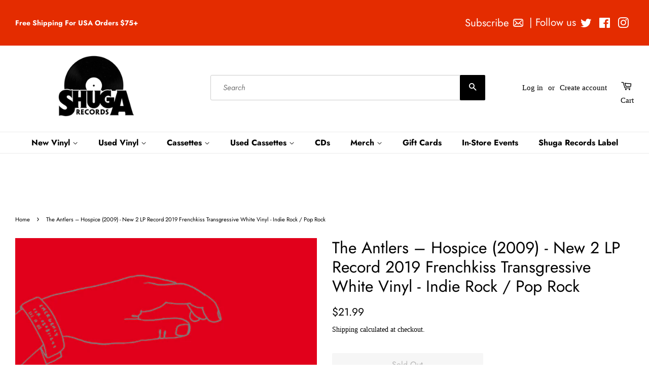

--- FILE ---
content_type: text/html; charset=utf-8
request_url: https://www.shugarecords.com/products/193483094298
body_size: 44260
content:
<!doctype html>
<html class="no-js">
<head>


  <!-- Google tag (gtag.js) -->
<script async src="https://www.googletagmanager.com/gtag/js?id=G-HCTTGZ5MZ1"></script>
<script>
  window.dataLayer = window.dataLayer || [];
  function gtag(){dataLayer.push(arguments);}
  gtag('js', new Date());

  gtag('config', 'G-HCTTGZ5MZ1');
</script>
  
  
  
  <!-- google merchant verification -->

  <!-- Google tag (gtag.js) -->
<script async src="https://www.googletagmanager.com/gtag/js?id=Tag_ID"></script>
<script>
 window.dataLayer = window.dataLayer || [];
 function gtag(){dataLayer.push(arguments);}
 gtag('js', new Date());
 gtag('config', 'Tag_ID');
</script>
  
  <script
            src="https://code.jquery.com/jquery-3.3.1.min.js"
            integrity="sha256-FgpCb/KJQlLNfOu91ta32o/NMZxltwRo8QtmkMRdAu8="
            crossorigin="anonymous" ></script>

    <script>
    var cartCount = 0;
        $(document)
            .ready(function() {
                
                $('.modal--overlay')
                    .on('click', function() {
                        var overlay = $('.modal--overlay');
                        closeModal(overlay);
                    });
                              $('.close-modal-ajax')
                    .on('click', function() {
                        var overlay = $('.modal--overlay');
                        closeModal(overlay);
                    });
                                           $('body')
                    .on('click', function() {
                        var overlay = $('.modal--overlay');
                        closeModal(overlay);
                    });
            });
function addItem(a){$.ajax({type:"POST",url:"/cart/add.js",dataType:"json",data:$("#"+a).serialize(),success:addToCartOk,error:addToCartFail})}function showCart(){$.ajax({type:"POST",url:"/cart/add.js",dataType:"json",data:$("#"+form_id).serialize(),success:addToCartOk,error:addToCartFail})}function addToCartOk(a){cartCount++,$(".modal").html('<svg focusable="false" class="icon icon--nav-triangle-borderless " viewBox="0 0 20 9" role="presentation"><path d="M.47108938 9c.2694725-.26871321.57077721-.56867841.90388257-.89986354C3.12384116 6.36134886 5.74788116 3.76338565 9.2467995.30653888c.4145057-.4095171 1.0844277-.40860098 1.4977971.00205122L19.4935156 9H.47108938z" fill="#000000"></path></svg><span class="close close-modal-ajax" id="close">✕</span>'+a.title+' was added to the cart!<br><div class="flex modal-ajax-buttons"><div class="post-large--one-quarter mr-15-mobile"><a href="/cart" class="cart-page-link"><div class="btn btn--secondary">Go to cart</div></a></div><div class="post-large--one-quarter"><form action="/cart" method="post" novalidate="" class="cart"><button type="submit" name="checkout" class="btn" value="Check Out">Check Out</button></form></div></div>'),$("#cart-number").replaceWith('<span class="cart-count"  id="cart-number">'+cartCount+"</span>"),$("#cart-number-mobile").replaceWith('<span class="cart-count"  id="cart-number-mobile">'+cartCount+"</span>"),openModal()}function addToCartFail(a,o){$(".modal").html('<svg focusable="false" class="icon icon--nav-triangle-borderless " viewBox="0 0 20 9" role="presentation"><path d="M.47108938 9c.2694725-.26871321.57077721-.56867841.90388257-.89986354C3.12384116 6.36134886 5.74788116 3.76338565 9.2467995.30653888c.4145057-.4095171 1.0844277-.40860098 1.4977971.00205122L19.4935156 9H.47108938z" fill="#000000"></path></svg><span class="close close-modal-ajax" id="close">✕</span> The product you are trying to add is out of stock.'),openModal()}function centerModal(){var a=$(".modal.open"),o=a.outerWidth(),e=a.outerHeight(),t=$(window).width(),s=$(window).height();t%1!=0&&(t=Math.round(t)),s%1!=0&&(s=Math.round(s));var d=s/3-e/2.3,l=t/1-o/1;a.css({top:d,left:l})}function openModal(){$(".modal").removeClass("hidden").addClass("open"),$(".modal--overlay").removeClass("hidden").addClass("open"),$("body").css("overflow","auto"),centerModal()}function closeModal(a){$(a).addClass("hidden").removeClass("open"),$(".modal.open").addClass("hidden").removeClass("open"),$("body").css("overflow","auto")}
    </script>
    
<!-- Start of Booster Apps Seo-0.1--><title>The Antlers – Hospice (2009) - New 2 LP Record 2019 Frenchkiss Transgr&ndash; Shuga Records</title><meta name="description" content="The Antlers – Hospice Label: Frenchkiss Records – FKR100-1, Transgressive Records – FKR100-1 Format: 2 x Vinyl, LP, Album, Reissue, Remastered, White, Gatefold, 10th Anniversary Country: USA &amp;amp; Europe Released: Mar 8, 2019 Genre: Rock Style: Indie Rock A1 Prologue A2 Kettering A3 Sylvia B1 Atrophy B2 Bear B3 Thirtee" />
<!-- end of Booster Apps SEO -->

  <!-- Basic page needs ================================================== -->
  <meta charset="utf-8">
  <meta http-equiv="X-UA-Compatible" content="IE=edge,chrome=1">

  
  <link rel="shortcut icon" href="//www.shugarecords.com/cdn/shop/files/SHUGAlogo_a894a938-4656-4574-abab-b2eb4c264e99_32x32.png?v=1613522197" type="image/png" />
  

  <!-- Title and description ================================================== -->
  

  

  <!-- Social meta ================================================== -->
  <!-- /snippets/social-meta-tags.liquid -->




<meta property="og:site_name" content="Shuga Records">
<meta property="og:url" content="https://www.shugarecords.com/products/193483094298">
<meta property="og:title" content="The Antlers – Hospice (2009) - New 2 LP Record 2019 Frenchkiss Transgressive White Vinyl - Indie Rock / Pop Rock">
<meta property="og:type" content="product">
<meta property="og:description" content="The Antlers – Hospice Label: Frenchkiss Records – FKR100-1, Transgressive Records – FKR100-1 Format: 2 x Vinyl, LP, Album, Reissue, Remastered, White, Gatefold, 10th Anniversary Country: USA &amp;amp; Europe Released: Mar 8, 2019 Genre: Rock Style: Indie Rock A1 Prologue A2 Kettering A3 Sylvia B1 Atrophy B2 Bear B3 Thirtee">

  <meta property="og:price:amount" content="21.99">
  <meta property="og:price:currency" content="USD">

<meta property="og:image" content="http://www.shugarecords.com/cdn/shop/products/d2c2f18ca4d023e424aa5ea058774451ec4b18ed_1200x1200.jpg?v=1552005140">
<meta property="og:image:secure_url" content="https://www.shugarecords.com/cdn/shop/products/d2c2f18ca4d023e424aa5ea058774451ec4b18ed_1200x1200.jpg?v=1552005140">


  <meta name="twitter:site" content="@Shuga_Records">

<meta name="twitter:card" content="summary_large_image">
<meta name="twitter:title" content="The Antlers – Hospice (2009) - New 2 LP Record 2019 Frenchkiss Transgressive White Vinyl - Indie Rock / Pop Rock">
<meta name="twitter:description" content="The Antlers – Hospice Label: Frenchkiss Records – FKR100-1, Transgressive Records – FKR100-1 Format: 2 x Vinyl, LP, Album, Reissue, Remastered, White, Gatefold, 10th Anniversary Country: USA &amp;amp; Europe Released: Mar 8, 2019 Genre: Rock Style: Indie Rock A1 Prologue A2 Kettering A3 Sylvia B1 Atrophy B2 Bear B3 Thirtee">


  <!-- Helpers ================================================== -->
  <link rel="canonical" href="https://www.shugarecords.com/products/193483094298">
  <meta name="viewport" content="width=device-width,initial-scale=1">
  <meta name="theme-color" content="#000000">

  <!-- CSS ================================================== -->
  <link href="//www.shugarecords.com/cdn/shop/t/57/assets/timber.scss.css?v=22951014971036513351765914104" rel="stylesheet" type="text/css" media="all" />
  <link href="//www.shugarecords.com/cdn/shop/t/57/assets/theme.scss.css?v=4886752414416847701765914104" rel="stylesheet" type="text/css" media="all" />

  <script>
    window.theme = window.theme || {};

    var theme = {
      strings: {
        addToCart: "Add to Cart",
        soldOut: "Sold Out",
        unavailable: "Unavailable",
        zoomClose: "Close (Esc)",
        zoomPrev: "Previous (Left arrow key)",
        zoomNext: "Next (Right arrow key)",
        addressError: "Error looking up that address",
        addressNoResults: "No results for that address",
        addressQueryLimit: "You have exceeded the Google API usage limit. Consider upgrading to a \u003ca href=\"https:\/\/developers.google.com\/maps\/premium\/usage-limits\"\u003ePremium Plan\u003c\/a\u003e.",
        authError: "There was a problem authenticating your Google Maps API Key."
      },
      settings: {
        // Adding some settings to allow the editor to update correctly when they are changed
        enableWideLayout: true,
        typeAccentTransform: false,
        typeAccentSpacing: false,
        baseFontSize: '15px',
        headerBaseFontSize: '32px',
        accentFontSize: '16px'
      },
      variables: {
        mediaQueryMedium: 'screen and (max-width: 768px)',
        bpSmall: false
      },
      moneyFormat: "${{amount}}"
    }

    document.documentElement.className = document.documentElement.className.replace('no-js', 'supports-js');
  </script>

  <!-- Header hook for plugins ================================================== -->
  <script>window.performance && window.performance.mark && window.performance.mark('shopify.content_for_header.start');</script><meta name="facebook-domain-verification" content="dw2uqh81ciwth016prizp00v4gq8cx">
<meta name="google-site-verification" content="T18DAwSzFhLXWJzLPAHobe85EaS9VzGQ-y2sOgKRPxM">
<meta id="shopify-digital-wallet" name="shopify-digital-wallet" content="/13776983/digital_wallets/dialog">
<meta name="shopify-checkout-api-token" content="00ee25864d05a404a93bba315085d309">
<meta id="in-context-paypal-metadata" data-shop-id="13776983" data-venmo-supported="false" data-environment="production" data-locale="en_US" data-paypal-v4="true" data-currency="USD">
<link rel="alternate" type="application/json+oembed" href="https://www.shugarecords.com/products/193483094298.oembed">
<script async="async" src="/checkouts/internal/preloads.js?locale=en-US"></script>
<link rel="preconnect" href="https://shop.app" crossorigin="anonymous">
<script async="async" src="https://shop.app/checkouts/internal/preloads.js?locale=en-US&shop_id=13776983" crossorigin="anonymous"></script>
<script id="apple-pay-shop-capabilities" type="application/json">{"shopId":13776983,"countryCode":"US","currencyCode":"USD","merchantCapabilities":["supports3DS"],"merchantId":"gid:\/\/shopify\/Shop\/13776983","merchantName":"Shuga Records","requiredBillingContactFields":["postalAddress","email","phone"],"requiredShippingContactFields":["postalAddress","email","phone"],"shippingType":"shipping","supportedNetworks":["visa","masterCard","amex","discover","elo","jcb"],"total":{"type":"pending","label":"Shuga Records","amount":"1.00"},"shopifyPaymentsEnabled":true,"supportsSubscriptions":true}</script>
<script id="shopify-features" type="application/json">{"accessToken":"00ee25864d05a404a93bba315085d309","betas":["rich-media-storefront-analytics"],"domain":"www.shugarecords.com","predictiveSearch":true,"shopId":13776983,"locale":"en"}</script>
<script>var Shopify = Shopify || {};
Shopify.shop = "shuga-records-chicago.myshopify.com";
Shopify.locale = "en";
Shopify.currency = {"active":"USD","rate":"1.0"};
Shopify.country = "US";
Shopify.theme = {"name":"Current Minimal w banner - JS fix","id":140575441094,"schema_name":"Minimal","schema_version":"11.1.0","theme_store_id":380,"role":"main"};
Shopify.theme.handle = "null";
Shopify.theme.style = {"id":null,"handle":null};
Shopify.cdnHost = "www.shugarecords.com/cdn";
Shopify.routes = Shopify.routes || {};
Shopify.routes.root = "/";</script>
<script type="module">!function(o){(o.Shopify=o.Shopify||{}).modules=!0}(window);</script>
<script>!function(o){function n(){var o=[];function n(){o.push(Array.prototype.slice.apply(arguments))}return n.q=o,n}var t=o.Shopify=o.Shopify||{};t.loadFeatures=n(),t.autoloadFeatures=n()}(window);</script>
<script>
  window.ShopifyPay = window.ShopifyPay || {};
  window.ShopifyPay.apiHost = "shop.app\/pay";
  window.ShopifyPay.redirectState = null;
</script>
<script id="shop-js-analytics" type="application/json">{"pageType":"product"}</script>
<script defer="defer" async type="module" src="//www.shugarecords.com/cdn/shopifycloud/shop-js/modules/v2/client.init-shop-cart-sync_BT-GjEfc.en.esm.js"></script>
<script defer="defer" async type="module" src="//www.shugarecords.com/cdn/shopifycloud/shop-js/modules/v2/chunk.common_D58fp_Oc.esm.js"></script>
<script defer="defer" async type="module" src="//www.shugarecords.com/cdn/shopifycloud/shop-js/modules/v2/chunk.modal_xMitdFEc.esm.js"></script>
<script type="module">
  await import("//www.shugarecords.com/cdn/shopifycloud/shop-js/modules/v2/client.init-shop-cart-sync_BT-GjEfc.en.esm.js");
await import("//www.shugarecords.com/cdn/shopifycloud/shop-js/modules/v2/chunk.common_D58fp_Oc.esm.js");
await import("//www.shugarecords.com/cdn/shopifycloud/shop-js/modules/v2/chunk.modal_xMitdFEc.esm.js");

  window.Shopify.SignInWithShop?.initShopCartSync?.({"fedCMEnabled":true,"windoidEnabled":true});

</script>
<script>
  window.Shopify = window.Shopify || {};
  if (!window.Shopify.featureAssets) window.Shopify.featureAssets = {};
  window.Shopify.featureAssets['shop-js'] = {"shop-cart-sync":["modules/v2/client.shop-cart-sync_DZOKe7Ll.en.esm.js","modules/v2/chunk.common_D58fp_Oc.esm.js","modules/v2/chunk.modal_xMitdFEc.esm.js"],"init-fed-cm":["modules/v2/client.init-fed-cm_B6oLuCjv.en.esm.js","modules/v2/chunk.common_D58fp_Oc.esm.js","modules/v2/chunk.modal_xMitdFEc.esm.js"],"shop-cash-offers":["modules/v2/client.shop-cash-offers_D2sdYoxE.en.esm.js","modules/v2/chunk.common_D58fp_Oc.esm.js","modules/v2/chunk.modal_xMitdFEc.esm.js"],"shop-login-button":["modules/v2/client.shop-login-button_QeVjl5Y3.en.esm.js","modules/v2/chunk.common_D58fp_Oc.esm.js","modules/v2/chunk.modal_xMitdFEc.esm.js"],"pay-button":["modules/v2/client.pay-button_DXTOsIq6.en.esm.js","modules/v2/chunk.common_D58fp_Oc.esm.js","modules/v2/chunk.modal_xMitdFEc.esm.js"],"shop-button":["modules/v2/client.shop-button_DQZHx9pm.en.esm.js","modules/v2/chunk.common_D58fp_Oc.esm.js","modules/v2/chunk.modal_xMitdFEc.esm.js"],"avatar":["modules/v2/client.avatar_BTnouDA3.en.esm.js"],"init-windoid":["modules/v2/client.init-windoid_CR1B-cfM.en.esm.js","modules/v2/chunk.common_D58fp_Oc.esm.js","modules/v2/chunk.modal_xMitdFEc.esm.js"],"init-shop-for-new-customer-accounts":["modules/v2/client.init-shop-for-new-customer-accounts_C_vY_xzh.en.esm.js","modules/v2/client.shop-login-button_QeVjl5Y3.en.esm.js","modules/v2/chunk.common_D58fp_Oc.esm.js","modules/v2/chunk.modal_xMitdFEc.esm.js"],"init-shop-email-lookup-coordinator":["modules/v2/client.init-shop-email-lookup-coordinator_BI7n9ZSv.en.esm.js","modules/v2/chunk.common_D58fp_Oc.esm.js","modules/v2/chunk.modal_xMitdFEc.esm.js"],"init-shop-cart-sync":["modules/v2/client.init-shop-cart-sync_BT-GjEfc.en.esm.js","modules/v2/chunk.common_D58fp_Oc.esm.js","modules/v2/chunk.modal_xMitdFEc.esm.js"],"shop-toast-manager":["modules/v2/client.shop-toast-manager_DiYdP3xc.en.esm.js","modules/v2/chunk.common_D58fp_Oc.esm.js","modules/v2/chunk.modal_xMitdFEc.esm.js"],"init-customer-accounts":["modules/v2/client.init-customer-accounts_D9ZNqS-Q.en.esm.js","modules/v2/client.shop-login-button_QeVjl5Y3.en.esm.js","modules/v2/chunk.common_D58fp_Oc.esm.js","modules/v2/chunk.modal_xMitdFEc.esm.js"],"init-customer-accounts-sign-up":["modules/v2/client.init-customer-accounts-sign-up_iGw4briv.en.esm.js","modules/v2/client.shop-login-button_QeVjl5Y3.en.esm.js","modules/v2/chunk.common_D58fp_Oc.esm.js","modules/v2/chunk.modal_xMitdFEc.esm.js"],"shop-follow-button":["modules/v2/client.shop-follow-button_CqMgW2wH.en.esm.js","modules/v2/chunk.common_D58fp_Oc.esm.js","modules/v2/chunk.modal_xMitdFEc.esm.js"],"checkout-modal":["modules/v2/client.checkout-modal_xHeaAweL.en.esm.js","modules/v2/chunk.common_D58fp_Oc.esm.js","modules/v2/chunk.modal_xMitdFEc.esm.js"],"shop-login":["modules/v2/client.shop-login_D91U-Q7h.en.esm.js","modules/v2/chunk.common_D58fp_Oc.esm.js","modules/v2/chunk.modal_xMitdFEc.esm.js"],"lead-capture":["modules/v2/client.lead-capture_BJmE1dJe.en.esm.js","modules/v2/chunk.common_D58fp_Oc.esm.js","modules/v2/chunk.modal_xMitdFEc.esm.js"],"payment-terms":["modules/v2/client.payment-terms_Ci9AEqFq.en.esm.js","modules/v2/chunk.common_D58fp_Oc.esm.js","modules/v2/chunk.modal_xMitdFEc.esm.js"]};
</script>
<script>(function() {
  var isLoaded = false;
  function asyncLoad() {
    if (isLoaded) return;
    isLoaded = true;
    var urls = ["https:\/\/rec.autocommerce.io\/recommender_javascript?shop=shuga-records-chicago.myshopify.com","https:\/\/chimpstatic.com\/mcjs-connected\/js\/users\/eac928fc62237ef7b91121d62\/5204aa8083ba77dbad4ecf34e.js?shop=shuga-records-chicago.myshopify.com","https:\/\/searchanise-ef84.kxcdn.com\/widgets\/shopify\/init.js?a=0m1b0S1N4W\u0026shop=shuga-records-chicago.myshopify.com"];
    for (var i = 0; i < urls.length; i++) {
      var s = document.createElement('script');
      s.type = 'text/javascript';
      s.async = true;
      s.src = urls[i];
      var x = document.getElementsByTagName('script')[0];
      x.parentNode.insertBefore(s, x);
    }
  };
  if(window.attachEvent) {
    window.attachEvent('onload', asyncLoad);
  } else {
    window.addEventListener('load', asyncLoad, false);
  }
})();</script>
<script id="__st">var __st={"a":13776983,"offset":-21600,"reqid":"71cbc0e3-bac7-4f2f-9b45-ff49674045a7-1769142469","pageurl":"www.shugarecords.com\/products\/193483094298","u":"0029b9eddbd6","p":"product","rtyp":"product","rid":1651935674442};</script>
<script>window.ShopifyPaypalV4VisibilityTracking = true;</script>
<script id="captcha-bootstrap">!function(){'use strict';const t='contact',e='account',n='new_comment',o=[[t,t],['blogs',n],['comments',n],[t,'customer']],c=[[e,'customer_login'],[e,'guest_login'],[e,'recover_customer_password'],[e,'create_customer']],r=t=>t.map((([t,e])=>`form[action*='/${t}']:not([data-nocaptcha='true']) input[name='form_type'][value='${e}']`)).join(','),a=t=>()=>t?[...document.querySelectorAll(t)].map((t=>t.form)):[];function s(){const t=[...o],e=r(t);return a(e)}const i='password',u='form_key',d=['recaptcha-v3-token','g-recaptcha-response','h-captcha-response',i],f=()=>{try{return window.sessionStorage}catch{return}},m='__shopify_v',_=t=>t.elements[u];function p(t,e,n=!1){try{const o=window.sessionStorage,c=JSON.parse(o.getItem(e)),{data:r}=function(t){const{data:e,action:n}=t;return t[m]||n?{data:e,action:n}:{data:t,action:n}}(c);for(const[e,n]of Object.entries(r))t.elements[e]&&(t.elements[e].value=n);n&&o.removeItem(e)}catch(o){console.error('form repopulation failed',{error:o})}}const l='form_type',E='cptcha';function T(t){t.dataset[E]=!0}const w=window,h=w.document,L='Shopify',v='ce_forms',y='captcha';let A=!1;((t,e)=>{const n=(g='f06e6c50-85a8-45c8-87d0-21a2b65856fe',I='https://cdn.shopify.com/shopifycloud/storefront-forms-hcaptcha/ce_storefront_forms_captcha_hcaptcha.v1.5.2.iife.js',D={infoText:'Protected by hCaptcha',privacyText:'Privacy',termsText:'Terms'},(t,e,n)=>{const o=w[L][v],c=o.bindForm;if(c)return c(t,g,e,D).then(n);var r;o.q.push([[t,g,e,D],n]),r=I,A||(h.body.append(Object.assign(h.createElement('script'),{id:'captcha-provider',async:!0,src:r})),A=!0)});var g,I,D;w[L]=w[L]||{},w[L][v]=w[L][v]||{},w[L][v].q=[],w[L][y]=w[L][y]||{},w[L][y].protect=function(t,e){n(t,void 0,e),T(t)},Object.freeze(w[L][y]),function(t,e,n,w,h,L){const[v,y,A,g]=function(t,e,n){const i=e?o:[],u=t?c:[],d=[...i,...u],f=r(d),m=r(i),_=r(d.filter((([t,e])=>n.includes(e))));return[a(f),a(m),a(_),s()]}(w,h,L),I=t=>{const e=t.target;return e instanceof HTMLFormElement?e:e&&e.form},D=t=>v().includes(t);t.addEventListener('submit',(t=>{const e=I(t);if(!e)return;const n=D(e)&&!e.dataset.hcaptchaBound&&!e.dataset.recaptchaBound,o=_(e),c=g().includes(e)&&(!o||!o.value);(n||c)&&t.preventDefault(),c&&!n&&(function(t){try{if(!f())return;!function(t){const e=f();if(!e)return;const n=_(t);if(!n)return;const o=n.value;o&&e.removeItem(o)}(t);const e=Array.from(Array(32),(()=>Math.random().toString(36)[2])).join('');!function(t,e){_(t)||t.append(Object.assign(document.createElement('input'),{type:'hidden',name:u})),t.elements[u].value=e}(t,e),function(t,e){const n=f();if(!n)return;const o=[...t.querySelectorAll(`input[type='${i}']`)].map((({name:t})=>t)),c=[...d,...o],r={};for(const[a,s]of new FormData(t).entries())c.includes(a)||(r[a]=s);n.setItem(e,JSON.stringify({[m]:1,action:t.action,data:r}))}(t,e)}catch(e){console.error('failed to persist form',e)}}(e),e.submit())}));const S=(t,e)=>{t&&!t.dataset[E]&&(n(t,e.some((e=>e===t))),T(t))};for(const o of['focusin','change'])t.addEventListener(o,(t=>{const e=I(t);D(e)&&S(e,y())}));const B=e.get('form_key'),M=e.get(l),P=B&&M;t.addEventListener('DOMContentLoaded',(()=>{const t=y();if(P)for(const e of t)e.elements[l].value===M&&p(e,B);[...new Set([...A(),...v().filter((t=>'true'===t.dataset.shopifyCaptcha))])].forEach((e=>S(e,t)))}))}(h,new URLSearchParams(w.location.search),n,t,e,['guest_login'])})(!0,!0)}();</script>
<script integrity="sha256-4kQ18oKyAcykRKYeNunJcIwy7WH5gtpwJnB7kiuLZ1E=" data-source-attribution="shopify.loadfeatures" defer="defer" src="//www.shugarecords.com/cdn/shopifycloud/storefront/assets/storefront/load_feature-a0a9edcb.js" crossorigin="anonymous"></script>
<script crossorigin="anonymous" defer="defer" src="//www.shugarecords.com/cdn/shopifycloud/storefront/assets/shopify_pay/storefront-65b4c6d7.js?v=20250812"></script>
<script data-source-attribution="shopify.dynamic_checkout.dynamic.init">var Shopify=Shopify||{};Shopify.PaymentButton=Shopify.PaymentButton||{isStorefrontPortableWallets:!0,init:function(){window.Shopify.PaymentButton.init=function(){};var t=document.createElement("script");t.src="https://www.shugarecords.com/cdn/shopifycloud/portable-wallets/latest/portable-wallets.en.js",t.type="module",document.head.appendChild(t)}};
</script>
<script data-source-attribution="shopify.dynamic_checkout.buyer_consent">
  function portableWalletsHideBuyerConsent(e){var t=document.getElementById("shopify-buyer-consent"),n=document.getElementById("shopify-subscription-policy-button");t&&n&&(t.classList.add("hidden"),t.setAttribute("aria-hidden","true"),n.removeEventListener("click",e))}function portableWalletsShowBuyerConsent(e){var t=document.getElementById("shopify-buyer-consent"),n=document.getElementById("shopify-subscription-policy-button");t&&n&&(t.classList.remove("hidden"),t.removeAttribute("aria-hidden"),n.addEventListener("click",e))}window.Shopify?.PaymentButton&&(window.Shopify.PaymentButton.hideBuyerConsent=portableWalletsHideBuyerConsent,window.Shopify.PaymentButton.showBuyerConsent=portableWalletsShowBuyerConsent);
</script>
<script data-source-attribution="shopify.dynamic_checkout.cart.bootstrap">document.addEventListener("DOMContentLoaded",(function(){function t(){return document.querySelector("shopify-accelerated-checkout-cart, shopify-accelerated-checkout")}if(t())Shopify.PaymentButton.init();else{new MutationObserver((function(e,n){t()&&(Shopify.PaymentButton.init(),n.disconnect())})).observe(document.body,{childList:!0,subtree:!0})}}));
</script>
<script id='scb4127' type='text/javascript' async='' src='https://www.shugarecords.com/cdn/shopifycloud/privacy-banner/storefront-banner.js'></script><link id="shopify-accelerated-checkout-styles" rel="stylesheet" media="screen" href="https://www.shugarecords.com/cdn/shopifycloud/portable-wallets/latest/accelerated-checkout-backwards-compat.css" crossorigin="anonymous">
<style id="shopify-accelerated-checkout-cart">
        #shopify-buyer-consent {
  margin-top: 1em;
  display: inline-block;
  width: 100%;
}

#shopify-buyer-consent.hidden {
  display: none;
}

#shopify-subscription-policy-button {
  background: none;
  border: none;
  padding: 0;
  text-decoration: underline;
  font-size: inherit;
  cursor: pointer;
}

#shopify-subscription-policy-button::before {
  box-shadow: none;
}

      </style>

<script>window.performance && window.performance.mark && window.performance.mark('shopify.content_for_header.end');</script>
<script>
  const elements = document.getElementsByName("google-site-verification");
   for (let i = 0; i < elements.length; i++) {
       elements[i].remove();
   }

</script>
  <script src="//www.shugarecords.com/cdn/shop/t/57/assets/jquery-2.2.3.min.js?v=58211863146907186831743972148" type="text/javascript"></script>

  <script src="//www.shugarecords.com/cdn/shop/t/57/assets/lazysizes.min.js?v=155223123402716617051743972148" async="async"></script>

  
  




  





<!-- BeginConsistentCartAddon -->  <script>    Shopify.customer_logged_in = false ;  Shopify.customer_email = "" ;  Shopify.log_uuids = true;    </script>  <!-- EndConsistentCartAddon -->
  <meta name="google-site-verification" content="mEm9o5b_51FlVk93e0Z8EGLlKeU3_JsiFlRtliA3E9c" />
<!-- BEGIN app block: shopify://apps/multi-location-inv/blocks/app-embed/982328e1-99f7-4a7e-8266-6aed71bf0021 -->


  
    <script src="https://cdn.shopify.com/extensions/019be161-3f1a-74f4-8ee1-1259a3f10fbc/inventory-info-theme-exrtensions-181/assets/common.bundle.js"></script>
  

<style>
  .iia-icon svg{height:18px;width:18px}.iia-disabled-button{pointer-events:none}.iia-hidden {display: none;}
</style>
<script>
      window.inventoryInfo = window.inventoryInfo || {};
      window.inventoryInfo.shop = window.inventoryInfo.shop || {};
      window.inventoryInfo.shop.shopifyDomain = 'shuga-records-chicago.myshopify.com';
      window.inventoryInfo.shop.locale = 'en';
      window.inventoryInfo.pageType = 'product';
      
        window.inventoryInfo.settings = {"batchProcessing":{},"addToCartButtonSelector":"","metafield":{},"uiEnabled":true,"offlineLocations":{"65726513350":true},"header":"In-Store Availability","description":"","stockMessageRules":[{"msg":"{{location-name}} - {{threshold-message}}","qty":0,"threshold":"Sold out","operator":"<="},{"msg":"{{location-name}} - {{threshold-message}}","qty":4,"threshold":"Low stock","operator":"<="},{"msg":"{{location-name}} - {{threshold-message}}","qty":5,"threshold":"In-stock","operator":">="}],"cartForm":"product-form--wide","threshold":true};
        
          window.inventoryInfo.locationSettings = {"details":[{"name":"Wicker Park","displayOrder":1,"id":35612618},{"name":"Logan Square","displayOrder":2,"id":65726513350}]};
        
      
      
</script>


  
 

 


  <script> 
      window.inventoryInfo = window.inventoryInfo || {};
      window.inventoryInfo.product = window.inventoryInfo.product || {}
      window.inventoryInfo.product.title = "The Antlers – Hospice (2009) - New 2 LP Record 2019 Frenchkiss Transgressive White Vinyl - Indie Rock / Pop Rock";
      window.inventoryInfo.product.handle = "193483094298";
      window.inventoryInfo.product.id = 1651935674442;
      window.inventoryInfo.product.selectedVairant = 16176983343178;
      window.inventoryInfo.product.defaultVariantOnly = true
      window.inventoryInfo.markets = window.inventoryInfo.markets || {};
      window.inventoryInfo.markets.isoCode = 'US';
      window.inventoryInfo.product.variants = window.inventoryInfo.product.variants || []; 
      
          window.inventoryInfo.product.variants.push({id:16176983343178, 
                                                      title:"Default Title", 
                                                      available:false,
                                                      incoming: false,
                                                      incomingDate: null
                                                     });
      
       
    </script>

    


 
 
    
      <script src="https://cdn.shopify.com/extensions/019be161-3f1a-74f4-8ee1-1259a3f10fbc/inventory-info-theme-exrtensions-181/assets/main.bundle.js"></script>
    

<!-- END app block --><!-- BEGIN app block: shopify://apps/kor-order-limit-quantity/blocks/app-embed/143c1e59-4c01-4de6-ad3e-90b86ada592d -->


<!-- BEGIN app snippet: mc-checkout --><script type="text/javascript">
  
  const mcLimitKORData1 = {"priority":{"default_priority":["VARIANT_LIMIT","PRODUCT_LIMIT","COLLECTION_MIN_MAX","TAG_LIMIT","GLOBAL_LIMIT"],"cart_amount":["CART_LIMIT","AMOUNT_LIMIT","TAGS_AMOUNT_LIMIT","TOTAL_WEIGHT"]},"config":{"override_amount":null},"messages":{"upper_limit_msg":"You can Purchase Max \u003cstrong\u003e{%-limit-%} \u003c\/strong\u003eQty of \u003cstrong\u003e{%-product_title-%}\u003c\/strong\u003e","lower_limit_msg":"You Need to Purchase at least \u003cstrong\u003e{%-limit-%} \u003c\/strong\u003e Qty of \u003cstrong\u003e{%-product_title-%}\u003c\/strong\u003e.","increment_limit_msg":"You can buy  \u003cstrong\u003e{%-product_title-%}\u003c\/strong\u003e in multiples of \u003cstrong\u003e{%-limit-%}\u003c\/strong\u003e.","lifetime_limit_msg":"You can purchase max \u003cstrong\u003e {%-limit-%} \u003c\/strong\u003e of \u003cstrong\u003e {%-product_title-%} \u003c\/strong\u003e in lifetime"},"global":{"info":null},"products":{"info":{"8696269013190":{"purchase_limit":3,"min_purchase_limit":1,"increment_qty":null,"life_time_limit":null},"8717166870726":{"purchase_limit":3,"min_purchase_limit":1,"increment_qty":null,"life_time_limit":null},"8061251322054":{"purchase_limit":3,"min_purchase_limit":1,"increment_qty":null,"life_time_limit":null}}},"collectionsProducts":{"info":[]},"variants":{"info":[]},"cart":{"info":null},"amount":{"info":null},"weight":{"info":null,"message":null}};
  
  
  const mcLimitKORData2 = {"locale_messages":{"default":{"general_min_message":"You Need to Purchase at least \u003cstrong\u003e{%-limit-%} \u003c\/strong\u003e Qty of \u003cstrong\u003e{%-product_title-%}\u003c\/strong\u003e.","general_max_message":"You can Purchase Max \u003cstrong\u003e{%-limit-%} \u003c\/strong\u003eQty of \u003cstrong\u003e{%-product_title-%}\u003c\/strong\u003e","general_multiply_message":"You can buy  \u003cstrong\u003e{%-product_title-%}\u003c\/strong\u003e in multiples of \u003cstrong\u003e{%-limit-%}\u003c\/strong\u003e.","order_amt_tag_min_message":"","order_amt_tag_max_message":"","general_lifetime_message":"You can purchase max \u003cstrong\u003e {%-limit-%} \u003c\/strong\u003e of \u003cstrong\u003e {%-product_title-%} \u003c\/strong\u003e in lifetime","cart_min_message":" ","cart_max_message":"","order_amt_min_message":"","order_amt_max_message":"","weight_min_message":"","weight_max_message":""}},"collections":{"info":[]},"tags":[],"modelDesign":"\u003cstyle\u003e.modal-content-custom{background-color: #fefefe;\n              border: 1px solid #888;\n              color: #000000;\n              font-size: 15px;}\u003c\/style\u003e"};
  
  const mcLimitKORData = { ...mcLimitKORData1, ...mcLimitKORData2 };
  
  const mcKorAppSettings = {"plan":4,"hasFreeImpression":false,"disable_add_to_cart":false,"designType":"ALERT","lifetime_limit":{"life_span_type":0,"life_span_days":0,"end_date":null,"start_date":null,"interval":{"date":null,"interval":"custom","custom_days":1}},"pPage":[]};
  
  // For add to cart button Click
  var template = "product";
  function jqueryCode() {
    if (template == 'product') {
      document.addEventListener('DOMContentLoaded', () => {
        $('button[name="add"], .btn-addtocart, .buy-buttons__buttons [data-component="button-action"], .add-to-cart, button[data-action="add-to-cart"], button[type="submit"][data-add-to-cart-text]').click(function (e, options) {
          options = options || {};
          if (!options.eventTrigger) {
            e.preventDefault();
            if (addToCartEventStopPropogation.includes(Shopify.shop)) {
              e.stopImmediatePropagation();
            }
            CheckOnAddToCart().then(function (res) {
              if (res.msg != '') {
                showMessage(res.msg);
              } else {
                if (Shopify.shop == "urbanbaristas.myshopify.com") {
                  $('form[action^="/cart/add"]').submit();
                } else {
                  $(e.target).trigger("click", { eventTrigger: true });
                } updateNumberOfProductLimit(res.qty);
              }
            });
          }
        });
        if (typeof mcKorAppSettings != "undefined" && (mcKorAppSettings?.pPage?.addToCart && mcKorAppSettings?.pPage?.addToCart != "")) {
          $(mcKorAppSettings?.pPage?.addToCart).click(function (e, options) {
            options = options || {};
            if (!options.eventTrigger) {
              e.preventDefault();
              if (addToCartEventStopPropogation.includes(Shopify.shop)) {
                e.stopImmediatePropagation();
              }
              CheckOnAddToCart().then(function (res) {
                if (res.msg != '') {
                  showMessage(res.msg);
                } else {
                  $(e.target).trigger("click", { eventTrigger: true });
                  updateNumberOfProductLimit(res.qty);
                }
              });
            }
          });
        }
      });
    }
  }

  function CheckOnAddToCart() {
    return new Promise(function (resolve) {
      jQuery.getJSON("/cart.js", function (cartItems) {

        var res = window.mcproductresponse.data;
        var msg = '';
        var globalMsg = '';
        let variantMsg = "";
        var collectionMsg = '';
        var tagMsg = '';
        var is_global_limit = false,
          is_product_limit = false,
          is_number_collection_limit = false,
          is_tag_limit = false,
          is_variant_limit = false;
        var productMsg = '';
        //var productData = $('form[action^="/cart/add"], form[action$="/cart/add"]').serializeArray();
        var productId = product_id,
          variantId = '',
          qty = '',
          variantqty = '',
          collectionqty = '';

        var productData = $('form[action^="/cart/add"], form[action$="/cart/add"]').serializeArray();
        if (mcKorAppSettings?.pPage?.fmSelecotor) {
          productData = $(mcKorAppSettings?.pPage?.fmSelecotor).serializeArray();
        }

        // get variant id
        const queryString = window.location.search;
        const urlParams = new URLSearchParams(queryString);
        const variant_id = urlParams.get('variant');

        productData.map((product) => {
          if (product.name == 'quantity') {
            qty = variantqty = collectionqty = parseInt(product.value, 10);
          } else if (product.name == 'id') {
            variantId = product.value;
          }
        })

        cartItems.items.map((item) => {
          if (productId == item.product_id) {
            qty = parseInt(item.quantity, 10) + qty;
          }
          if (variantId == item.id) {
            variantqty = parseInt(item.quantity, 10) + variantqty;
          }
        })

        if (res?.tag?.info) {
          var tagMaxQty = res.tag.info.max_limit;
          var tagMinQty = res.tag.info.min_limit;
          if (tagMinQty != 0 && tagMinQty && tagMaxQty != 0 && tagMaxQty) {
            is_tag_limit = true;
            if (qty > tagMaxQty) {
              tagMsg = res.tag.message.upper_limit_msg;
            } else if (qty < tagMinQty) {
              tagMsg = res.tag.message.lower_limit_msg;
            }
          }
        }

        if (res?.number_of_product_limit?.length > 0) {
          is_number_collection_limit = true;
          res.number_of_product_limit.map(collection => {
            if (collectionqty > collection.remaining_max_qty) {
              collectionMsg = collection.max_msg;
            }
          })
        }


        if (variantId && res?.variants?.length > 0) {
          res.variants.forEach((variant) => {
            if (variant.info.id == variantId) {
              let min_qty = variant.info.lower_limit;
              let max_qty = variant.info.purchase_limit;
              if (max_qty != null && max_qty != 0 && max_qty && min_qty != null && min_qty != 0 && min_qty) {
                is_variant_limit = true;
                if (variantqty > max_qty) {
                  variantMsg = variant.message.upper_limit_msg;
                } else if (variantqty < min_qty) {
                  variantMsg = variant.message.lower_limit_msg;
                }
              }
            }
          });
        }

        if (res?.product?.info) {
          var maxQty = res.product.info.purchase_limit;
          var minQty = res.product.info.min_purchase_limit;
          // var lifetimeQty = res.product.info.life_time_limit || 0;

          var lifetimeQty = res.product.info?.remainingQty;
          var remainingQty = res.product.info?.remainingQty;

          if (minQty != 0 && minQty && maxQty != 0 && maxQty) {
            is_product_limit = true;
            if (lifetimeQty != null && lifetimeQty != undefined && qty > remainingQty) {
              productMsg = res.product.message.lifetime_limit_msg;
            } else if (qty > maxQty) {
              productMsg = res.product.message.upper_limit_msg;
            } else if (qty < minQty) {
              productMsg = res.product.message.lower_limit_msg;
            }
          }
        }

        if (res?.global?.info && Object.keys(res.global.message).length > 0) {
          var globalMaxQty = res.global.info.global_limit;
          var globalMinQty = res.global.info.min_global_limit;

          if (globalMaxQty != null && globalMinQty != null) {
            is_global_limit = true;
            if (qty > globalMaxQty) {
              globalMsg = res.global.message.upper_limit_msg;
            } else if (qty < globalMinQty) {
              globalMsg = res.global.message.lower_limit_msg;
            }
          }
        }

        if (res?.priority) {
          for (const [key, value] of Object.entries(res.priority)) {
            if ((value == "COLLECTION_MIN_MAX" || value == "PRODUCT_LIMIT") && is_product_limit) {
              msg = productMsg;
              break;
            }
            if (value == "VARIANT_LIMIT" && is_variant_limit) {
              msg = variantMsg;
              break;
            }
            if (value == "GLOBAL_LIMIT" && is_global_limit) {
              msg = globalMsg;
              break;
            }
            if (value == "TAG_LIMIT" && is_tag_limit) {
              msg = tagMsg;
              break;
            }
          }
        }

        if (is_number_collection_limit) {
          if (msg) {
            msg += "<br>" + collectionMsg;
          } else {
            msg = collectionMsg;
          }
        }

        var response = {
          msg: msg,
          qty: collectionqty
        }
        resolve(response);
      });
    })
  }

  function updateNumberOfProductLimit(qty) {
    qty = parseInt(qty, 10);
    var res = window.mcproductresponse.data;
    if (res?.number_of_product_limit.length > 0) {
      res?.number_of_product_limit.map(collection => {
        collection.remaining_max_qty = parseInt(collection.remaining_max_qty - qty, 10);
      })
    }
    window.mcproductresponse.data = res;
  }
</script><!-- END app snippet --><!-- BEGIN app snippet: mc-product --><script>
  function mcKorGetDateRangeFromLifeSpan(ctx) {
    const now = new Date();

    // Helpers scoped inside
    function startOfDay(date) {
      return new Date(date.getFullYear(), date.getMonth(), date.getDate());
    }

    function endOfDay(date) {
      return new Date(date.getFullYear(), date.getMonth(), date.getDate(), 23, 59, 59, 999);
    }

    function startOfWeek(date) {
      const d = new Date(date);
      const day = d.getDay();
      const diff = d.getDate() - day + (day === 0 ? -6 : 1); // Monday as start
      return startOfDay(new Date(d.setDate(diff)));
    }

    function endOfWeek(date) {
      const start = startOfWeek(date);
      return endOfDay(new Date(start.getFullYear(), start.getMonth(), start.getDate() + 6));
    }

    function startOfMonth(date) {
      return new Date(date.getFullYear(), date.getMonth(), 1);
    }

    function endOfMonth(date) {
      return new Date(date.getFullYear(), date.getMonth() + 1, 0, 23, 59, 59, 999);
    }

    function startOfYear(date) {
      return new Date(date.getFullYear(), 0, 1);
    }

    function endOfYear(date) {
      return new Date(date.getFullYear(), 11, 31, 23, 59, 59, 999);
    }

    // Main logic
    if (ctx.life_span_type === 2) {
      const startDate = startOfDay(new Date(now.getFullYear(), now.getMonth(), now.getDate() - ctx.life_span_days));
      const endDate = endOfDay(now);
      return [startDate, endDate];
    }

    if (ctx.life_span_type === 4) {
      const startDate = endOfDay(new Date(ctx.start_date));
      const endDate = startOfDay(new Date(ctx.end_date));
      const currentDate = now;

      if (currentDate < startDate || currentDate > endDate) {
        return [null, null];
      }

      return [startDate, endDate];
    }

    if (ctx.life_span_type === 5) {
      const intervalSetting = ctx.user_interval;
      if (!intervalSetting) return [null, null];

      const interval = intervalSetting.interval;

      if (interval === "day") {
        return [startOfDay(now), endOfDay(now)];
      }

      if (interval === "week") {
        return [startOfWeek(now), endOfWeek(now)];
      }

      if (interval === "month") {
        return [startOfMonth(now), endOfMonth(now)];
      }

      if (interval === "year") {
        return [startOfYear(now), endOfYear(now)];
      }

      if (["10", "20", "30", "custom"].includes(interval)) {
        let days = 1;
        let start = new Date();

        if (intervalSetting.date) {
          start = new Date(intervalSetting.date);
        }

        if (["10", "20", "30"].includes(interval)) {
          days = parseInt(interval, 10);
        } else if (interval === "custom") {
          days = parseInt(intervalSetting.custom_days || 1, 10);
        }

        const now = new Date();
        if (now < start) return [null, null];

        const diffDays = Math.floor((now - start) / (1000 * 60 * 60 * 24));
        const multiplier = Math.floor(diffDays / days);

        if (multiplier >= 1) {
          start.setDate(start.getDate() + multiplier * days);
        }

        const end = new Date(start);
        end.setDate(start.getDate() + days);

        return [startOfDay(start), endOfDay(end)];
      }
    }

    return [null, null];
  }

  function mcKorAnalyzeOrdersByDateRange(orders, startDate, endDate) {
        let total_order_amount = 0;
        let order_product_data = {};
        let order_variant_data = {};

        orders.forEach(order => {
            const orderDate = new Date(order.created_at);
            if (startDate && endDate && orderDate >= startDate && orderDate <= endDate) {
            total_order_amount += order.total_price;

            order.line_items.forEach(item => {
                // Count product quantity
                if (!order_product_data[item.product_id]) {
                    order_product_data[item.product_id] = 0;
                }
                order_product_data[item.product_id] += item.quantity;

                // Count variant quantity
                if (!order_variant_data[item.variant_id]) {
                    order_variant_data[item.variant_id] = 0;
                }
                order_variant_data[item.variant_id] += item.quantity;
            });
            }
        });

        return {
            total_order_amount,
            order_product_data,
            order_variant_data
        };
  }
</script>



    <script>
        
            var mcCustomerTagsData = null;
            var mc_customer_id = null;
        
        
        var mcProductData = {"id":1651935674442,"title":"The Antlers – Hospice (2009) - New 2 LP Record 2019 Frenchkiss Transgressive White Vinyl - Indie Rock \/ Pop Rock","handle":"193483094298","description":"\u003cdiv class=\"main_2FbVC\" style=\"order: 1;\"\u003e\n\u003cdiv class=\"body_32Bo9\"\u003e\n\u003ch1 class=\"title_1q3xW\"\u003e\n\u003cspan class=\"link_15cpV\"\u003eThe Antlers\u003c\/span\u003e – Hospice\u003c\/h1\u003e\n\u003cdiv class=\"thumbnail_1RxJB\"\u003e\n\u003cdiv class=\"more_8jbxp\"\u003e\n\u003cdiv class=\"image_3rzgk bezel_2NSgk\"\u003e\u003cpicture\u003e\u003c\/picture\u003e\u003c\/div\u003e\n\u003c\/div\u003e\n\u003c\/div\u003e\n\u003cdiv class=\"info_23nnx\"\u003e\n\u003ctable class=\"table_1fWaB\"\u003e\n\u003ctbody\u003e\n\u003ctr\u003e\n\u003cth scope=\"row\"\u003eLabel:\u003c\/th\u003e\n\u003ctd\u003eFrenchkiss Records – FKR100-1, Transgressive Records – FKR100-1\u003c\/td\u003e\n\u003c\/tr\u003e\n\u003ctr\u003e\n\u003cth scope=\"row\"\u003eFormat:\u003c\/th\u003e\n\u003ctd\u003e\n\u003cdiv class=\"format_item_3SAJn\"\u003e2 x Vinyl, LP, Album, Reissue, Remastered, \u003ci\u003eWhite, Gatefold, 10th Anniversary\u003c\/i\u003e\n\u003c\/div\u003e\n\u003c\/td\u003e\n\u003c\/tr\u003e\n\u003ctr\u003e\n\u003cth scope=\"row\"\u003eCountry:\u003c\/th\u003e\n\u003ctd\u003eUSA \u0026amp; Europe\u003c\/td\u003e\n\u003c\/tr\u003e\n\u003ctr\u003e\n\u003cth scope=\"row\"\u003eReleased:\u003c\/th\u003e\n\u003ctd\u003e\u003ctime datetime=\"2019-03-08\"\u003eMar 8, 2019\u003c\/time\u003e\u003c\/td\u003e\n\u003c\/tr\u003e\n\u003ctr\u003e\n\u003cth scope=\"row\"\u003eGenre:\u003c\/th\u003e\n\u003ctd\u003eRock\u003c\/td\u003e\n\u003c\/tr\u003e\n\u003ctr\u003e\n\u003cth scope=\"row\"\u003eStyle:\u003c\/th\u003e\n\u003ctd\u003eIndie Rock\u003c\/td\u003e\n\u003c\/tr\u003e\n\u003c\/tbody\u003e\n\u003c\/table\u003e\n\u003c\/div\u003e\n\u003c\/div\u003e\n\u003c\/div\u003e\n\u003cdiv class=\"main_2FbVC\" style=\"order: 8;\"\u003e\n\u003csection id=\"release-tracklist\" class=\"section_9nUx6 open_BZ6Zt\"\u003e\u003c\/section\u003e\n\u003c\/div\u003e\n\u003cdiv class=\"main_2FbVC\" style=\"order: 8;\"\u003e\n\u003csection id=\"release-tracklist\" class=\"section_9nUx6 open_BZ6Zt\"\u003e\n\u003cdiv class=\"content_1TFzi\"\u003e\n\u003ctable class=\"tracklist_3QGRS\"\u003e\n\u003ctbody\u003e\n\u003ctr data-track-position=\"A1\"\u003e\n\u003ctd class=\"trackPos_2RCje\"\u003eA1\u003c\/td\u003e\n\u003ctd class=\"artist_3zAQD\"\u003e\u003c\/td\u003e\n\u003ctd class=\"trackTitle_CTKp4\"\u003e\u003cspan class=\"trackTitle_CTKp4\"\u003ePrologue\u003c\/span\u003e\u003c\/td\u003e\n\u003c\/tr\u003e\n\u003ctr data-track-position=\"A2\"\u003e\n\u003ctd class=\"trackPos_2RCje\"\u003eA2\u003c\/td\u003e\n\u003ctd class=\"artist_3zAQD\"\u003e\u003c\/td\u003e\n\u003ctd class=\"trackTitle_CTKp4\"\u003e\u003cspan class=\"trackTitle_CTKp4\"\u003eKettering\u003c\/span\u003e\u003c\/td\u003e\n\u003c\/tr\u003e\n\u003ctr data-track-position=\"A3\"\u003e\n\u003ctd class=\"trackPos_2RCje\"\u003eA3\u003c\/td\u003e\n\u003ctd class=\"artist_3zAQD\"\u003e\u003c\/td\u003e\n\u003ctd class=\"trackTitle_CTKp4\"\u003e\u003cspan class=\"trackTitle_CTKp4\"\u003eSylvia\u003c\/span\u003e\u003c\/td\u003e\n\u003c\/tr\u003e\n\u003ctr data-track-position=\"B1\"\u003e\n\u003ctd class=\"trackPos_2RCje\"\u003eB1\u003c\/td\u003e\n\u003ctd class=\"artist_3zAQD\"\u003e\u003c\/td\u003e\n\u003ctd class=\"trackTitle_CTKp4\"\u003e\u003cspan class=\"trackTitle_CTKp4\"\u003eAtrophy\u003c\/span\u003e\u003c\/td\u003e\n\u003c\/tr\u003e\n\u003ctr data-track-position=\"B2\"\u003e\n\u003ctd class=\"trackPos_2RCje\"\u003eB2\u003c\/td\u003e\n\u003ctd class=\"artist_3zAQD\"\u003e\u003c\/td\u003e\n\u003ctd class=\"trackTitle_CTKp4\"\u003e\u003cspan class=\"trackTitle_CTKp4\"\u003eBear\u003c\/span\u003e\u003c\/td\u003e\n\u003c\/tr\u003e\n\u003ctr data-track-position=\"B3\"\u003e\n\u003ctd class=\"trackPos_2RCje\"\u003eB3\u003c\/td\u003e\n\u003ctd class=\"artist_3zAQD\"\u003e\u003c\/td\u003e\n\u003ctd class=\"trackTitle_CTKp4\"\u003e\u003cspan class=\"trackTitle_CTKp4\"\u003eThirteen\u003c\/span\u003e\u003c\/td\u003e\n\u003c\/tr\u003e\n\u003ctr data-track-position=\"C1\"\u003e\n\u003ctd class=\"trackPos_2RCje\"\u003eC1\u003c\/td\u003e\n\u003ctd class=\"artist_3zAQD\"\u003e\u003c\/td\u003e\n\u003ctd class=\"trackTitle_CTKp4\"\u003e\u003cspan class=\"trackTitle_CTKp4\"\u003eTwo\u003c\/span\u003e\u003c\/td\u003e\n\u003c\/tr\u003e\n\u003ctr data-track-position=\"C2\"\u003e\n\u003ctd class=\"trackPos_2RCje\"\u003eC2\u003c\/td\u003e\n\u003ctd class=\"artist_3zAQD\"\u003e\u003c\/td\u003e\n\u003ctd class=\"trackTitle_CTKp4\"\u003e\u003cspan class=\"trackTitle_CTKp4\"\u003eShiva\u003c\/span\u003e\u003c\/td\u003e\n\u003c\/tr\u003e\n\u003ctr data-track-position=\"D1\"\u003e\n\u003ctd class=\"trackPos_2RCje\"\u003eD1\u003c\/td\u003e\n\u003ctd class=\"artist_3zAQD\"\u003e\u003c\/td\u003e\n\u003ctd class=\"trackTitle_CTKp4\"\u003e\u003cspan class=\"trackTitle_CTKp4\"\u003eWake\u003c\/span\u003e\u003c\/td\u003e\n\u003c\/tr\u003e\n\u003ctr data-track-position=\"D2\"\u003e\n\u003ctd class=\"trackPos_2RCje\"\u003eD2\u003c\/td\u003e\n\u003ctd class=\"artist_3zAQD\"\u003e\u003c\/td\u003e\n\u003ctd class=\"trackTitle_CTKp4\"\u003e\u003cspan class=\"trackTitle_CTKp4\"\u003eEpilogue\u003c\/span\u003e\u003c\/td\u003e\n\u003c\/tr\u003e\n\u003c\/tbody\u003e\n\u003c\/table\u003e\n\u003c\/div\u003e\n\u003c\/section\u003e\n\u003c\/div\u003e\n\u003cdiv class=\"main_2FbVC\" style=\"order: 9;\"\u003e\u003c\/div\u003e\n\u003cdiv class=\"main_2FbVC\" style=\"order: 12;\"\u003e\n\u003csection id=\"release-companies\" class=\"section_9nUx6 open_BZ6Zt\"\u003e\u003c\/section\u003e\n\u003c\/div\u003e\n\u003cdiv class=\"main_2FbVC\" style=\"order: 12;\"\u003e\n\u003csection id=\"release-companies\" class=\"section_9nUx6 open_BZ6Zt\"\u003e\n\u003cdiv class=\"content_1TFzi\"\u003e\n\u003cul class=\"list_3ky-r\"\u003e\n\u003cli\u003e\n\u003cspan class=\"entity_1XpR8\"\u003eCopyright ©\u003c\/span\u003e – Frenchkiss Records\u003c\/li\u003e\n\u003cli\u003e\n\u003cspan class=\"entity_1XpR8\"\u003ePhonographic Copyright ℗\u003c\/span\u003e – Frenchkiss Records\u003c\/li\u003e\n\u003cli\u003e\n\u003cspan class=\"entity_1XpR8\"\u003eRecorded At\u003c\/span\u003e – Watcher's Woods\u003c\/li\u003e\n\u003cli\u003e\n\u003cspan class=\"entity_1XpR8\"\u003eMastered At\u003c\/span\u003e – Sterling Sound\u003c\/li\u003e\n\u003cli\u003e\n\u003cspan class=\"entity_1XpR8\"\u003eLacquer Cut At\u003c\/span\u003e – Sterling Sound\u003c\/li\u003e\n\u003c\/ul\u003e\n\u003c\/div\u003e\n\u003c\/section\u003e\n\u003c\/div\u003e\n\u003cdiv class=\"main_2FbVC\" style=\"order: 10;\"\u003e\n\u003csection id=\"release-credits\" class=\"section_9nUx6 open_BZ6Zt\"\u003e\u003c\/section\u003e\n\u003c\/div\u003e\n\u003cdiv class=\"main_2FbVC\" style=\"order: 10;\"\u003e\n\u003csection id=\"release-credits\" class=\"section_9nUx6 open_BZ6Zt\"\u003e\n\u003cdiv class=\"content_1TFzi\"\u003e\n\u003cul class=\"list_1HutQ\"\u003e\n\u003cli\u003e\n\u003cspan class=\"role_2ga14\"\u003eDesign [Jacket Design], Art Direction\u003c\/span\u003e – \u003cspan class=\"link_15cpV\"\u003eZan Goodman\u003c\/span\u003e\n\u003c\/li\u003e\n\u003cli\u003e\n\u003cspan class=\"role_2ga14\"\u003eDrums, Percussion\u003c\/span\u003e – \u003cspan class=\"link_15cpV\"\u003eMichael Lerner\u003c\/span\u003e\n\u003c\/li\u003e\n\u003cli\u003e\n\u003cspan class=\"role_2ga14\"\u003eGuest [With], Bass\u003c\/span\u003e – \u003cspan class=\"link_15cpV\"\u003eJustin Stivers\u003c\/span\u003e\n\u003c\/li\u003e\n\u003cli\u003e\n\u003cspan class=\"role_2ga14\"\u003eGuest [With], Vocals\u003c\/span\u003e – \u003cspan class=\"link_15cpV\"\u003eSharon Van Etten\u003c\/span\u003e\n\u003c\/li\u003e\n\u003cli\u003e\n\u003cspan class=\"role_2ga14\"\u003eLacquer Cut By\u003c\/span\u003e – \u003cspan class=\"link_15cpV\"\u003eJN-H*\u003c\/span\u003e\n\u003c\/li\u003e\n\u003cli\u003e\n\u003cspan class=\"role_2ga14\"\u003eMastered By\u003c\/span\u003e – \u003cspan class=\"link_15cpV\"\u003eGreg Calbi\u003c\/span\u003e\n\u003c\/li\u003e\n\u003cli\u003e\n\u003cspan class=\"role_2ga14\"\u003eSongwriter\u003c\/span\u003e – \u003cspan class=\"link_15cpV\"\u003ePeter Silberman\u003c\/span\u003e\n\u003c\/li\u003e\n\u003cli\u003e\n\u003cspan class=\"role_2ga14\"\u003eSongwriter, Lyrics By\u003c\/span\u003e – \u003cspan class=\"link_15cpV\"\u003ePeter Silberman\u003c\/span\u003e\n\u003c\/li\u003e\n\u003cli\u003e\n\u003cspan class=\"role_2ga14\"\u003eTrumpet, Banjo [Bowed Banjo]\u003c\/span\u003e – \u003cspan class=\"link_15cpV\"\u003eDarby Cicci\u003c\/span\u003e\n\u003c\/li\u003e\n\u003cli\u003e\n\u003cspan class=\"role_2ga14\"\u003eVocals, Guitar, Accordion, Harmonica, Harp, Keyboards\u003c\/span\u003e – \u003cspan class=\"link_15cpV\"\u003ePeter Silberman\u003c\/span\u003e\n\u003c\/li\u003e\n\u003c\/ul\u003e\n\u003c\/div\u003e\n\u003c\/section\u003e\n\u003c\/div\u003e\n\u003cdiv class=\"main_2FbVC\" style=\"order: 14;\"\u003e\n\u003csection id=\"release-notes\" class=\"section_9nUx6 open_BZ6Zt\"\u003e\u003c\/section\u003e\n\u003c\/div\u003e\n\u003cdiv class=\"main_2FbVC\" style=\"order: 14;\"\u003e\n\u003csection id=\"release-notes\" class=\"section_9nUx6 open_BZ6Zt\"\u003e\n\u003cdiv class=\"content_1TFzi\"\u003e\n\u003cdiv class=\"notes_1LXvZ\"\u003e\n\u003cstrong\u003eContains deluxe artwork and packaging courtesy of the album’s original artist, Zan Goodman.\u003c\/strong\u003e\u003cbr\u003e\u003cstrong\u003eHype sticker says \"10th Anniversary Edition. Reissued On Exclusive Double White Vinyl\"\u003c\/strong\u003e\u003cbr\u003e\u003cstrong\u003eGatefold sleeve. Includes a printed insert.\u003c\/strong\u003e\u003cbr\u003e\u003cbr\u003e\u003cstrong\u003e© ℗ 2019 Frenchkiss Records\u003c\/strong\u003e\u003cbr\u003e\u003cstrong\u003e23 East 4th Street, 3rd Fl, NY, NY 10003\u003c\/strong\u003e\u003cbr\u003e\u003cbr\u003e\u003cstrong\u003eRecorded at Watcher's Woods in Brooklyn, NY from 7\/07-8\/08\u003c\/strong\u003e\u003cbr\u003e\u003cbr\u003e\u003cstrong\u003eSongs \u0026amp; Lyrics © 2009\u003c\/strong\u003e\n\u003c\/div\u003e\n\u003c\/div\u003e\n\u003c\/section\u003e\n\u003c\/div\u003e\n\u003cdiv class=\"main_2FbVC\" style=\"order: 13;\"\u003e\n\u003csection id=\"release-barcodes\" class=\"section_9nUx6 open_BZ6Zt\"\u003e\u003c\/section\u003e\n\u003c\/div\u003e\n\u003cul class=\"simple_iPiaF\"\u003e\n\u003cli\u003eBarcode: \u003cstrong\u003e193483094298\u003c\/strong\u003e\n\u003c\/li\u003e\n\u003c\/ul\u003e","published_at":"2019-03-07T18:32:18-06:00","created_at":"2019-03-07T18:32:19-06:00","vendor":"RED (Sony)","type":"New Sealed Vinyl","tags":["Frenchkiss Records","Hospice","indie rock","LP","Out of stock","Pop","Pop \/ Rock","reissue","Roc Nation","The Antlers","Transgressive Records","White vinyl"],"price":2199,"price_min":2199,"price_max":2199,"available":false,"price_varies":false,"compare_at_price":null,"compare_at_price_min":0,"compare_at_price_max":0,"compare_at_price_varies":false,"variants":[{"id":16176983343178,"title":"Default Title","option1":"Default Title","option2":null,"option3":null,"sku":"193483094298","requires_shipping":true,"taxable":true,"featured_image":null,"available":false,"name":"The Antlers – Hospice (2009) - New 2 LP Record 2019 Frenchkiss Transgressive White Vinyl - Indie Rock \/ Pop Rock","public_title":null,"options":["Default Title"],"price":2199,"weight":1361,"compare_at_price":null,"inventory_quantity":0,"inventory_management":"shopify","inventory_policy":"deny","barcode":"193483094298","requires_selling_plan":false,"selling_plan_allocations":[]}],"images":["\/\/www.shugarecords.com\/cdn\/shop\/products\/d2c2f18ca4d023e424aa5ea058774451ec4b18ed.jpg?v=1552005140"],"featured_image":"\/\/www.shugarecords.com\/cdn\/shop\/products\/d2c2f18ca4d023e424aa5ea058774451ec4b18ed.jpg?v=1552005140","options":["Title"],"media":[{"alt":"The Antlers – Hospice (2009) - New 2 LP Record 2019 Frenchkiss Transgressive White Vinyl - Indie Rock \/ Pop Rock - Shuga Records","id":838675660874,"position":1,"preview_image":{"aspect_ratio":1.0,"height":2000,"width":2000,"src":"\/\/www.shugarecords.com\/cdn\/shop\/products\/d2c2f18ca4d023e424aa5ea058774451ec4b18ed.jpg?v=1552005140"},"aspect_ratio":1.0,"height":2000,"media_type":"image","src":"\/\/www.shugarecords.com\/cdn\/shop\/products\/d2c2f18ca4d023e424aa5ea058774451ec4b18ed.jpg?v=1552005140","width":2000}],"requires_selling_plan":false,"selling_plan_groups":[],"content":"\u003cdiv class=\"main_2FbVC\" style=\"order: 1;\"\u003e\n\u003cdiv class=\"body_32Bo9\"\u003e\n\u003ch1 class=\"title_1q3xW\"\u003e\n\u003cspan class=\"link_15cpV\"\u003eThe Antlers\u003c\/span\u003e – Hospice\u003c\/h1\u003e\n\u003cdiv class=\"thumbnail_1RxJB\"\u003e\n\u003cdiv class=\"more_8jbxp\"\u003e\n\u003cdiv class=\"image_3rzgk bezel_2NSgk\"\u003e\u003cpicture\u003e\u003c\/picture\u003e\u003c\/div\u003e\n\u003c\/div\u003e\n\u003c\/div\u003e\n\u003cdiv class=\"info_23nnx\"\u003e\n\u003ctable class=\"table_1fWaB\"\u003e\n\u003ctbody\u003e\n\u003ctr\u003e\n\u003cth scope=\"row\"\u003eLabel:\u003c\/th\u003e\n\u003ctd\u003eFrenchkiss Records – FKR100-1, Transgressive Records – FKR100-1\u003c\/td\u003e\n\u003c\/tr\u003e\n\u003ctr\u003e\n\u003cth scope=\"row\"\u003eFormat:\u003c\/th\u003e\n\u003ctd\u003e\n\u003cdiv class=\"format_item_3SAJn\"\u003e2 x Vinyl, LP, Album, Reissue, Remastered, \u003ci\u003eWhite, Gatefold, 10th Anniversary\u003c\/i\u003e\n\u003c\/div\u003e\n\u003c\/td\u003e\n\u003c\/tr\u003e\n\u003ctr\u003e\n\u003cth scope=\"row\"\u003eCountry:\u003c\/th\u003e\n\u003ctd\u003eUSA \u0026amp; Europe\u003c\/td\u003e\n\u003c\/tr\u003e\n\u003ctr\u003e\n\u003cth scope=\"row\"\u003eReleased:\u003c\/th\u003e\n\u003ctd\u003e\u003ctime datetime=\"2019-03-08\"\u003eMar 8, 2019\u003c\/time\u003e\u003c\/td\u003e\n\u003c\/tr\u003e\n\u003ctr\u003e\n\u003cth scope=\"row\"\u003eGenre:\u003c\/th\u003e\n\u003ctd\u003eRock\u003c\/td\u003e\n\u003c\/tr\u003e\n\u003ctr\u003e\n\u003cth scope=\"row\"\u003eStyle:\u003c\/th\u003e\n\u003ctd\u003eIndie Rock\u003c\/td\u003e\n\u003c\/tr\u003e\n\u003c\/tbody\u003e\n\u003c\/table\u003e\n\u003c\/div\u003e\n\u003c\/div\u003e\n\u003c\/div\u003e\n\u003cdiv class=\"main_2FbVC\" style=\"order: 8;\"\u003e\n\u003csection id=\"release-tracklist\" class=\"section_9nUx6 open_BZ6Zt\"\u003e\u003c\/section\u003e\n\u003c\/div\u003e\n\u003cdiv class=\"main_2FbVC\" style=\"order: 8;\"\u003e\n\u003csection id=\"release-tracklist\" class=\"section_9nUx6 open_BZ6Zt\"\u003e\n\u003cdiv class=\"content_1TFzi\"\u003e\n\u003ctable class=\"tracklist_3QGRS\"\u003e\n\u003ctbody\u003e\n\u003ctr data-track-position=\"A1\"\u003e\n\u003ctd class=\"trackPos_2RCje\"\u003eA1\u003c\/td\u003e\n\u003ctd class=\"artist_3zAQD\"\u003e\u003c\/td\u003e\n\u003ctd class=\"trackTitle_CTKp4\"\u003e\u003cspan class=\"trackTitle_CTKp4\"\u003ePrologue\u003c\/span\u003e\u003c\/td\u003e\n\u003c\/tr\u003e\n\u003ctr data-track-position=\"A2\"\u003e\n\u003ctd class=\"trackPos_2RCje\"\u003eA2\u003c\/td\u003e\n\u003ctd class=\"artist_3zAQD\"\u003e\u003c\/td\u003e\n\u003ctd class=\"trackTitle_CTKp4\"\u003e\u003cspan class=\"trackTitle_CTKp4\"\u003eKettering\u003c\/span\u003e\u003c\/td\u003e\n\u003c\/tr\u003e\n\u003ctr data-track-position=\"A3\"\u003e\n\u003ctd class=\"trackPos_2RCje\"\u003eA3\u003c\/td\u003e\n\u003ctd class=\"artist_3zAQD\"\u003e\u003c\/td\u003e\n\u003ctd class=\"trackTitle_CTKp4\"\u003e\u003cspan class=\"trackTitle_CTKp4\"\u003eSylvia\u003c\/span\u003e\u003c\/td\u003e\n\u003c\/tr\u003e\n\u003ctr data-track-position=\"B1\"\u003e\n\u003ctd class=\"trackPos_2RCje\"\u003eB1\u003c\/td\u003e\n\u003ctd class=\"artist_3zAQD\"\u003e\u003c\/td\u003e\n\u003ctd class=\"trackTitle_CTKp4\"\u003e\u003cspan class=\"trackTitle_CTKp4\"\u003eAtrophy\u003c\/span\u003e\u003c\/td\u003e\n\u003c\/tr\u003e\n\u003ctr data-track-position=\"B2\"\u003e\n\u003ctd class=\"trackPos_2RCje\"\u003eB2\u003c\/td\u003e\n\u003ctd class=\"artist_3zAQD\"\u003e\u003c\/td\u003e\n\u003ctd class=\"trackTitle_CTKp4\"\u003e\u003cspan class=\"trackTitle_CTKp4\"\u003eBear\u003c\/span\u003e\u003c\/td\u003e\n\u003c\/tr\u003e\n\u003ctr data-track-position=\"B3\"\u003e\n\u003ctd class=\"trackPos_2RCje\"\u003eB3\u003c\/td\u003e\n\u003ctd class=\"artist_3zAQD\"\u003e\u003c\/td\u003e\n\u003ctd class=\"trackTitle_CTKp4\"\u003e\u003cspan class=\"trackTitle_CTKp4\"\u003eThirteen\u003c\/span\u003e\u003c\/td\u003e\n\u003c\/tr\u003e\n\u003ctr data-track-position=\"C1\"\u003e\n\u003ctd class=\"trackPos_2RCje\"\u003eC1\u003c\/td\u003e\n\u003ctd class=\"artist_3zAQD\"\u003e\u003c\/td\u003e\n\u003ctd class=\"trackTitle_CTKp4\"\u003e\u003cspan class=\"trackTitle_CTKp4\"\u003eTwo\u003c\/span\u003e\u003c\/td\u003e\n\u003c\/tr\u003e\n\u003ctr data-track-position=\"C2\"\u003e\n\u003ctd class=\"trackPos_2RCje\"\u003eC2\u003c\/td\u003e\n\u003ctd class=\"artist_3zAQD\"\u003e\u003c\/td\u003e\n\u003ctd class=\"trackTitle_CTKp4\"\u003e\u003cspan class=\"trackTitle_CTKp4\"\u003eShiva\u003c\/span\u003e\u003c\/td\u003e\n\u003c\/tr\u003e\n\u003ctr data-track-position=\"D1\"\u003e\n\u003ctd class=\"trackPos_2RCje\"\u003eD1\u003c\/td\u003e\n\u003ctd class=\"artist_3zAQD\"\u003e\u003c\/td\u003e\n\u003ctd class=\"trackTitle_CTKp4\"\u003e\u003cspan class=\"trackTitle_CTKp4\"\u003eWake\u003c\/span\u003e\u003c\/td\u003e\n\u003c\/tr\u003e\n\u003ctr data-track-position=\"D2\"\u003e\n\u003ctd class=\"trackPos_2RCje\"\u003eD2\u003c\/td\u003e\n\u003ctd class=\"artist_3zAQD\"\u003e\u003c\/td\u003e\n\u003ctd class=\"trackTitle_CTKp4\"\u003e\u003cspan class=\"trackTitle_CTKp4\"\u003eEpilogue\u003c\/span\u003e\u003c\/td\u003e\n\u003c\/tr\u003e\n\u003c\/tbody\u003e\n\u003c\/table\u003e\n\u003c\/div\u003e\n\u003c\/section\u003e\n\u003c\/div\u003e\n\u003cdiv class=\"main_2FbVC\" style=\"order: 9;\"\u003e\u003c\/div\u003e\n\u003cdiv class=\"main_2FbVC\" style=\"order: 12;\"\u003e\n\u003csection id=\"release-companies\" class=\"section_9nUx6 open_BZ6Zt\"\u003e\u003c\/section\u003e\n\u003c\/div\u003e\n\u003cdiv class=\"main_2FbVC\" style=\"order: 12;\"\u003e\n\u003csection id=\"release-companies\" class=\"section_9nUx6 open_BZ6Zt\"\u003e\n\u003cdiv class=\"content_1TFzi\"\u003e\n\u003cul class=\"list_3ky-r\"\u003e\n\u003cli\u003e\n\u003cspan class=\"entity_1XpR8\"\u003eCopyright ©\u003c\/span\u003e – Frenchkiss Records\u003c\/li\u003e\n\u003cli\u003e\n\u003cspan class=\"entity_1XpR8\"\u003ePhonographic Copyright ℗\u003c\/span\u003e – Frenchkiss Records\u003c\/li\u003e\n\u003cli\u003e\n\u003cspan class=\"entity_1XpR8\"\u003eRecorded At\u003c\/span\u003e – Watcher's Woods\u003c\/li\u003e\n\u003cli\u003e\n\u003cspan class=\"entity_1XpR8\"\u003eMastered At\u003c\/span\u003e – Sterling Sound\u003c\/li\u003e\n\u003cli\u003e\n\u003cspan class=\"entity_1XpR8\"\u003eLacquer Cut At\u003c\/span\u003e – Sterling Sound\u003c\/li\u003e\n\u003c\/ul\u003e\n\u003c\/div\u003e\n\u003c\/section\u003e\n\u003c\/div\u003e\n\u003cdiv class=\"main_2FbVC\" style=\"order: 10;\"\u003e\n\u003csection id=\"release-credits\" class=\"section_9nUx6 open_BZ6Zt\"\u003e\u003c\/section\u003e\n\u003c\/div\u003e\n\u003cdiv class=\"main_2FbVC\" style=\"order: 10;\"\u003e\n\u003csection id=\"release-credits\" class=\"section_9nUx6 open_BZ6Zt\"\u003e\n\u003cdiv class=\"content_1TFzi\"\u003e\n\u003cul class=\"list_1HutQ\"\u003e\n\u003cli\u003e\n\u003cspan class=\"role_2ga14\"\u003eDesign [Jacket Design], Art Direction\u003c\/span\u003e – \u003cspan class=\"link_15cpV\"\u003eZan Goodman\u003c\/span\u003e\n\u003c\/li\u003e\n\u003cli\u003e\n\u003cspan class=\"role_2ga14\"\u003eDrums, Percussion\u003c\/span\u003e – \u003cspan class=\"link_15cpV\"\u003eMichael Lerner\u003c\/span\u003e\n\u003c\/li\u003e\n\u003cli\u003e\n\u003cspan class=\"role_2ga14\"\u003eGuest [With], Bass\u003c\/span\u003e – \u003cspan class=\"link_15cpV\"\u003eJustin Stivers\u003c\/span\u003e\n\u003c\/li\u003e\n\u003cli\u003e\n\u003cspan class=\"role_2ga14\"\u003eGuest [With], Vocals\u003c\/span\u003e – \u003cspan class=\"link_15cpV\"\u003eSharon Van Etten\u003c\/span\u003e\n\u003c\/li\u003e\n\u003cli\u003e\n\u003cspan class=\"role_2ga14\"\u003eLacquer Cut By\u003c\/span\u003e – \u003cspan class=\"link_15cpV\"\u003eJN-H*\u003c\/span\u003e\n\u003c\/li\u003e\n\u003cli\u003e\n\u003cspan class=\"role_2ga14\"\u003eMastered By\u003c\/span\u003e – \u003cspan class=\"link_15cpV\"\u003eGreg Calbi\u003c\/span\u003e\n\u003c\/li\u003e\n\u003cli\u003e\n\u003cspan class=\"role_2ga14\"\u003eSongwriter\u003c\/span\u003e – \u003cspan class=\"link_15cpV\"\u003ePeter Silberman\u003c\/span\u003e\n\u003c\/li\u003e\n\u003cli\u003e\n\u003cspan class=\"role_2ga14\"\u003eSongwriter, Lyrics By\u003c\/span\u003e – \u003cspan class=\"link_15cpV\"\u003ePeter Silberman\u003c\/span\u003e\n\u003c\/li\u003e\n\u003cli\u003e\n\u003cspan class=\"role_2ga14\"\u003eTrumpet, Banjo [Bowed Banjo]\u003c\/span\u003e – \u003cspan class=\"link_15cpV\"\u003eDarby Cicci\u003c\/span\u003e\n\u003c\/li\u003e\n\u003cli\u003e\n\u003cspan class=\"role_2ga14\"\u003eVocals, Guitar, Accordion, Harmonica, Harp, Keyboards\u003c\/span\u003e – \u003cspan class=\"link_15cpV\"\u003ePeter Silberman\u003c\/span\u003e\n\u003c\/li\u003e\n\u003c\/ul\u003e\n\u003c\/div\u003e\n\u003c\/section\u003e\n\u003c\/div\u003e\n\u003cdiv class=\"main_2FbVC\" style=\"order: 14;\"\u003e\n\u003csection id=\"release-notes\" class=\"section_9nUx6 open_BZ6Zt\"\u003e\u003c\/section\u003e\n\u003c\/div\u003e\n\u003cdiv class=\"main_2FbVC\" style=\"order: 14;\"\u003e\n\u003csection id=\"release-notes\" class=\"section_9nUx6 open_BZ6Zt\"\u003e\n\u003cdiv class=\"content_1TFzi\"\u003e\n\u003cdiv class=\"notes_1LXvZ\"\u003e\n\u003cstrong\u003eContains deluxe artwork and packaging courtesy of the album’s original artist, Zan Goodman.\u003c\/strong\u003e\u003cbr\u003e\u003cstrong\u003eHype sticker says \"10th Anniversary Edition. Reissued On Exclusive Double White Vinyl\"\u003c\/strong\u003e\u003cbr\u003e\u003cstrong\u003eGatefold sleeve. Includes a printed insert.\u003c\/strong\u003e\u003cbr\u003e\u003cbr\u003e\u003cstrong\u003e© ℗ 2019 Frenchkiss Records\u003c\/strong\u003e\u003cbr\u003e\u003cstrong\u003e23 East 4th Street, 3rd Fl, NY, NY 10003\u003c\/strong\u003e\u003cbr\u003e\u003cbr\u003e\u003cstrong\u003eRecorded at Watcher's Woods in Brooklyn, NY from 7\/07-8\/08\u003c\/strong\u003e\u003cbr\u003e\u003cbr\u003e\u003cstrong\u003eSongs \u0026amp; Lyrics © 2009\u003c\/strong\u003e\n\u003c\/div\u003e\n\u003c\/div\u003e\n\u003c\/section\u003e\n\u003c\/div\u003e\n\u003cdiv class=\"main_2FbVC\" style=\"order: 13;\"\u003e\n\u003csection id=\"release-barcodes\" class=\"section_9nUx6 open_BZ6Zt\"\u003e\u003c\/section\u003e\n\u003c\/div\u003e\n\u003cul class=\"simple_iPiaF\"\u003e\n\u003cli\u003eBarcode: \u003cstrong\u003e193483094298\u003c\/strong\u003e\n\u003c\/li\u003e\n\u003c\/ul\u003e"};
        var mcPCollectionIds = [];
        mcProductData.collections = [];
         
            mcProductData.collections.push({"id":267070963910,"handle":"1-lp","title":"1 LP","updated_at":"2026-01-22T17:59:38-06:00","body_html":"","published_at":"2021-05-03T16:00:56-05:00","sort_order":"best-selling","template_suffix":"","disjunctive":false,"rules":[{"column":"title","relation":"not_equals","condition":"2 LP"},{"column":"title","relation":"not_equals","condition":"3 LP"},{"column":"title","relation":"not_equals","condition":"4 LP"},{"column":"title","relation":"not_equals","condition":"5 LP"},{"column":"title","relation":"not_equals","condition":"6 LP"},{"column":"title","relation":"not_equals","condition":"7 LP"},{"column":"title","relation":"not_equals","condition":"8 LP"},{"column":"title","relation":"not_equals","condition":"9 LP"},{"column":"title","relation":"not_equals","condition":"10 LP"},{"column":"title","relation":"not_equals","condition":"11 LP"},{"column":"title","relation":"not_equals","condition":"12 LP"},{"column":"title","relation":"not_equals","condition":"13 LP"},{"column":"title","relation":"not_equals","condition":"14 LP"},{"column":"title","relation":"not_equals","condition":"15 LP"},{"column":"title","relation":"contains","condition":"Vinyl"}],"published_scope":"global"});
            mcPCollectionIds.push(267070963910);
         
            mcProductData.collections.push({"id":83533594698,"handle":"more-nonpreorder","title":"Discount","updated_at":"2026-01-22T17:59:38-06:00","body_html":"","published_at":"2019-02-26T12:10:33-06:00","sort_order":"created-desc","template_suffix":"","disjunctive":false,"rules":[{"column":"title","relation":"not_contains","condition":"(PRE-ORDER)"},{"column":"title","relation":"not_contains","condition":"Record Store Day 2024"},{"column":"title","relation":"not_contains","condition":"2024 Record Store Day"},{"column":"title","relation":"not_contains","condition":"Record Store Day 2024"},{"column":"title","relation":"not_contains","condition":"Record Store Day 2024"},{"column":"title","relation":"not_contains","condition":"Record Store Day"},{"column":"title","relation":"not_contains","condition":"Signed Autographed - Young Thug – Punk"},{"column":"title","relation":"not_contains","condition":"Gunna - DS4ever - New CD Album 2022"},{"column":"title","relation":"not_contains","condition":"REAL Scorpion Filled"},{"column":"title","relation":"not_contains","condition":"Record Store Day 2024"},{"column":"title","relation":"not_contains","condition":"Record Store Day June"},{"column":"title","relation":"not_contains","condition":"RSD Black Friday"},{"column":"title","relation":"not_contains","condition":"Record Store Day Black Friday"},{"column":"title","relation":"not_contains","condition":"Gift Card"},{"column":"title","relation":"not_contains","condition":"12\" WHIPLASH Mailer Record LP Cardboard Vinyl Mailers White Holds 1- 4 Records"},{"column":"title","relation":"not_contains","condition":"RSD 2024"},{"column":"title","relation":"not_contains","condition":"RSD"}],"published_scope":"global"});
            mcPCollectionIds.push(83533594698);
         
            mcProductData.collections.push({"id":405191114,"handle":"double-lp","title":"Double LP","updated_at":"2026-01-22T17:26:11-06:00","body_html":"","published_at":"2017-01-10T14:58:00-06:00","sort_order":"alpha-asc","template_suffix":"","disjunctive":true,"rules":[{"column":"title","relation":"contains","condition":"2 LP"},{"column":"title","relation":"contains","condition":"2-LP"},{"column":"title","relation":"contains","condition":"2LP"},{"column":"title","relation":"contains","condition":"2xLP"},{"column":"title","relation":"contains","condition":"2x LP"}],"published_scope":"global"});
            mcPCollectionIds.push(405191114);
         
            mcProductData.collections.push({"id":33378173045,"handle":"homepage-rock-pop","title":"homepage rock pop","updated_at":"2026-01-22T17:59:38-06:00","body_html":"","published_at":"2018-05-30T13:38:18-05:00","sort_order":"created-desc","template_suffix":null,"disjunctive":false,"rules":[{"column":"tag","relation":"equals","condition":"Pop \/ Rock"},{"column":"type","relation":"equals","condition":"New Sealed Vinyl"},{"column":"title","relation":"not_contains","condition":"Pre-Order"}],"published_scope":"global"});
            mcPCollectionIds.push(33378173045);
         
            mcProductData.collections.push({"id":335243015,"handle":"homerock","title":"homerock","updated_at":"2026-01-22T17:59:38-06:00","body_html":"","published_at":"2016-07-25T14:59:00-05:00","sort_order":"created-desc","template_suffix":null,"disjunctive":false,"rules":[{"column":"tag","relation":"equals","condition":"Pop \/ Rock"},{"column":"type","relation":"equals","condition":"New Sealed Vinyl"}],"published_scope":"global"});
            mcPCollectionIds.push(335243015);
         
            mcProductData.collections.push({"id":389436682,"handle":"reissue","title":"Reissue","updated_at":"2026-01-22T16:46:19-06:00","body_html":"","published_at":"2016-10-07T11:49:00-05:00","sort_order":"created-desc","template_suffix":null,"disjunctive":false,"rules":[{"column":"tag","relation":"equals","condition":"reissue"}],"published_scope":"global"});
            mcPCollectionIds.push(389436682);
        
        var cartCollectionData = {};
        
    
        function mcKorSetProductLimit() {
            const currLocale = "en";
            const defaultMsg = mcLimitKORData.locale_messages['default'];
            var messageObj = {...defaultMsg};
            if(Object.keys(mcLimitKORData.locale_messages).includes(currLocale)) {
                const localeMSg = mcLimitKORData.locale_messages[currLocale];
                Object.keys(localeMSg).map((msgKey) => {
                    if(localeMSg[msgKey]) {
                        messageObj[msgKey] = localeMSg[msgKey];
                        return localeMSg[msgKey]
                    } else {
                        messageObj[msgKey] = defaultMsg[msgKey];
                        return defaultMsg[msgKey];
                    }
                });
            }        
            function prepareMessageMinMaxMultiplyGen(limit, key, vTitle = null, cTitle = null) {
                let pTitle = mcProductData.title;
                function getString(str) {
                    return `{ %-${str}-% }`.replaceAll(" ", "");
                }
                if(vTitle) {
                    pTitle = pTitle + " - " + vTitle;
                }
                if(cTitle) {
                    pTitle = cTitle;
                }
                return messageObj[key]?.replaceAll(getString('limit'), limit).replaceAll(getString("product_title"), pTitle);
            }
            const prLimitData = {};
            prLimitData.priority = mcLimitKORData?.priority?.default_priority;
            prLimitData.global = {
                info: {
                    min_global_limit: mcLimitKORData?.global?.info?.min_limit,
                    global_limit: mcLimitKORData?.global?.info?.max_limit
                },
                message: {}
            }
            prLimitData.global.message.upper_limit_msg = prepareMessageMinMaxMultiplyGen(prLimitData?.global?.info?.global_limit, "general_max_message");
            prLimitData.global.message.lower_limit_msg = prepareMessageMinMaxMultiplyGen(prLimitData?.global?.info?.min_global_limit, "general_min_message");
    
            let pIndex = prLimitData.priority.indexOf("PRODUCT_LIMIT");
            let cIndex = prLimitData.priority.indexOf("COLLECTION_MIN_MAX");
            var pLimit = null;     
            var cLimit = null;     
            if(mcLimitKORData?.products?.info && Object.keys(mcLimitKORData?.products?.info).includes(mcProductData?.id?.toString())) {
                pLimit = mcLimitKORData?.products?.info[mcProductData?.id?.toString()];
            }
            if(mcLimitKORData?.collectionsProducts?.info && Object.keys(mcLimitKORData?.collectionsProducts?.info).includes(mcProductData?.id?.toString())) {
                cLimit = mcLimitKORData?.collectionsProducts?.info[mcProductData?.id?.toString()];
            }
            if(cIndex < pIndex && cLimit) {
                pLimit = {...cLimit};
            }
            if(!pLimit && cLimit) {
                pLimit = {...cLimit};
            }
            if(pLimit && pLimit?.life_time_limit) {
                pLimit.remainingQty = pLimit?.life_time_limit;
            }
            prLimitData.product = {
                info: pLimit,
                message: {}
            }
            if(pLimit) {
                prLimitData.product.message.upper_limit_msg = prepareMessageMinMaxMultiplyGen(prLimitData.product?.info?.purchase_limit, "general_max_message");
                prLimitData.product.message.lower_limit_msg = prepareMessageMinMaxMultiplyGen(prLimitData.product?.info?.min_purchase_limit, "general_min_message");
                prLimitData.product.message.increment_limit_msg = prepareMessageMinMaxMultiplyGen(prLimitData.product?.info?.increment_qty, "general_multiply_message");
                prLimitData.product.message.lifetime_limit_msg = prepareMessageMinMaxMultiplyGen(prLimitData.product?.info?.life_time_limit, "general_lifetime_message");
            }
    
            prLimitData.variants = [];
            var variantLimits = mcLimitKORData?.variants?.info;        
            if(variantLimits) {
                mcProductData.variants?.map((variant) => {
                    const vTitle = variant.title == "Default Title" ? null : variant.title;
                    const vId = `${variant.id}`;                    
                    if(Object.keys(variantLimits).includes(vId)) {
                        let vLimit = variantLimits[vId];
                        vLimit.id = parseInt(vId, 10);
                        const vLimitData = {
                            info: vLimit,
                            message: {}
                        };
                        vLimitData.message.upper_limit_msg = prepareMessageMinMaxMultiplyGen(vLimit?.purchase_limit, "general_max_message", vTitle)
                        vLimitData.message.lower_limit_msg = prepareMessageMinMaxMultiplyGen(vLimit?.lower_limit, "general_min_message", vTitle)
                        vLimitData.message.increment_limit_msg = prepareMessageMinMaxMultiplyGen(vLimit?.increment_qty, "general_multiply_message", vTitle)
                        vLimitData.message.lifetime_limit_msg = prepareMessageMinMaxMultiplyGen(vLimit?.life_time_limit, "general_lifetime_message", vTitle)
                        prLimitData.variants.push({ ...vLimitData });
                    }
                });
            }
            prLimitData.tag = {
                info: null,
                message: {}
            }
            if(mcCustomerTagsData && mcCustomerTagsData?.length && mcLimitKORData.tags) {
                var hasCustomerTag = false;
                for (let i = 0; i < mcCustomerTagsData.length; i++) {
                    const tag = mcCustomerTagsData[i];
                    for (let j = 0; j < mcLimitKORData.tags.length; j++) {
                        const dbTags = mcLimitKORData.tags[j];
                        if(dbTags?.tag_list?.includes(tag)) {
                            hasCustomerTag = true;
                            prLimitData.tag = {
                                info: {
                                    ...dbTags
                                },
                                message: {}
                            };
                            prLimitData.tag.message.upper_limit_msg = prepareMessageMinMaxMultiplyGen(dbTags?.max_limit, "general_max_message");
                            prLimitData.tag.message.lower_limit_msg = prepareMessageMinMaxMultiplyGen(dbTags?.min_limit, "general_min_message");
                            prLimitData.tag.message.increment_limit_msg = prepareMessageMinMaxMultiplyGen(dbTags?.increment_qty, "general_multiply_message");
                            break;
                        }               
                    }
                    if(hasCustomerTag) {
                        break;
                    }
                }
            }
            
            prLimitData.number_of_product_limit = [];
            if(mcLimitKORData?.collections?.info && Object.keys(mcLimitKORData?.collections?.info).length) {
                for (let i = 0; i < mcPCollectionIds.length; i++) {
                    const cId = `${mcPCollectionIds[i]}`;
                    const collInfo = mcProductData.collections[i];
                    if(Object.keys(mcLimitKORData?.collections?.info).includes(cId)) {
                        let cQty = 0;
                        if(Object.keys(cartCollectionData).includes(cId)) {
                            cQty = cartCollectionData[cId].quantity;
                        }
                        const cInfo = mcLimitKORData?.collections?.info[cId];
                        let remaining_max_qty = (cInfo?.purchase_limit || 0) - cQty;
                        let max_msg = prepareMessageMinMaxMultiplyGen(cInfo.purchase_limit, "general_max_message", null, collInfo.title);
                        let min_msg = prepareMessageMinMaxMultiplyGen(cInfo.min_purchase_limit, "general_min_message", null, collInfo.title);
                        prLimitData.number_of_product_limit.push({
                            max_qty: cInfo.purchase_limit,
                            min_qty: cInfo.min_purchase_limit,
                            colllection_id: parseInt(cId, 10),
                            max_msg: max_msg,
                            min_msg: min_msg,
                            remaining_max_qty: remaining_max_qty
                        })
                    }            
                }
            }

            prLimitData.modelDesign = mcLimitKORData?.modelDesign;
            window.mcproductresponse = {
                data: {
                    ...prLimitData
                },
                error: 0
            }

            function setLifeTimeLimit() {
                const shopName= "shuga-records-chicago.myshopify.com";
                if(["sonnyangelstore.myshopify.com", "sonnyangelstore-usa.myshopify.com", "sonnyangel-france.myshopify.com"].includes(shopName) && typeof mcKorCustomerOrders != "undefined") {
                    const korAppLifetimeSetting = mcKorAppSettings?.lifetime_limit || {};
                    const [startDate, endDate] = mcKorGetDateRangeFromLifeSpan(korAppLifetimeSetting);
                    const ordersLifetimeData = mcKorAnalyzeOrdersByDateRange(mcKorCustomerOrders, startDate, endDate);
                    const pId = `${mcProductData.id}`;
                    if(Object.keys(ordersLifetimeData.order_product_data).includes(pId)) {
                        const orderQty = ordersLifetimeData.order_product_data[pId];
                        if(window?.mcproductresponse?.data?.product?.info?.life_time_limit) {
                            window.mcproductresponse.data.product.info.remainingQty = window?.mcproductresponse?.data?.product?.info?.life_time_limit - orderQty;
                        }
                    }
                } else {
                    fetch(`/a/cart-update?page=productv2&product_id=${mcProductData.id}`, {
                        method: "get",
                    }).then((res) => {
                        return res.json()
                    }).then((jsonRes) => {
                        if(jsonRes?.status) {
                            const orderQty = jsonRes?.data?.orderQty;
                            if(window?.mcproductresponse?.data?.product?.info?.life_time_limit) {
                                window.mcproductresponse.data.product.info.remainingQty = window?.mcproductresponse?.data?.product?.info?.life_time_limit - orderQty;
                            }
                        }
                    });
                }
            }

            if(mc_customer_id && pLimit?.life_time_limit) {
                setLifeTimeLimit();
            }

            const setModelStyleInterval = setInterval(() => {
                const modalCssdiv = document.getElementById('modelDesignId');
                if (modalCssdiv) {
                    clearInterval(setModelStyleInterval);
                    modalCssdiv.innerHTML = window.mcproductresponse?.data?.modelDesign;
                }
            }, 500);
            const setProductLimitInterval = setInterval(() => {
                if(typeof limitOnProductSuccess == "function") {
                    clearInterval(setProductLimitInterval);
                    limitOnProductSuccess(true);
                }
            }, 500);
            setTimeout(() => {
                clearInterval(setModelStyleInterval);
                clearInterval(setProductLimitInterval);
            }, 5000);       
        }
    </script>
<!-- END app snippet --><!-- BEGIN app snippet: mc-limit --><script>
    if (typeof jQuery == 'undefined') {
        var headTag = document.getElementsByTagName("head")[0];
        var jqTag = document.createElement('script');
        jqTag.type = 'text/javascript';
        jqTag.src = 'https://ajax.googleapis.com/ajax/libs/jquery/3.4.1/jquery.min.js';
        jqTag.defer = 'defer';
        headTag.appendChild(jqTag);
    }
</script>
<script src="https://magecomp.us/js/LimitQtyHelper.js" defer></script>

<div>
    
    <style>
        .close-custom {
            color: #aaa;
            float: right;
            font-size: 28px;
            font-weight: 700;
            margin-right: 4px;
            margin-top: -3px;
            position: absolute;
            top: 0;
            right: 0;
        }
    </style>

    

    <style>
        /*.d-none {
            display: none !important;
        }*/

        .modal-custom {
            display: none;
            position: fixed;
            z-index: 10000;
            left: 0;
            top: 0;
            width: 100%;
            height: 100%;
            overflow: auto;
            background-color: #000;
            background-color: rgba(0, 0, 0, .4)
        }


        .modal-content-custom {
            background-color: #fefefe;
            margin: 15% auto;
            padding: 25px;
            border: 1px solid #888;
            width: fit-content;
            position: relative;
        }


        .close-custom:focus,
        .close-custom:hover {
            color: #000;
            text-decoration: none;
            cursor: pointer
        }

        #mc-loader {
            display: none;
            position: fixed;
            left: 50%;
            top: 50%;
            z-index: 10000;
            width: 150px;
            height: 150px;
            margin: -75px 0 0 -75px;
            border: 16px solid #f3f3f3;
            border-radius: 50%;
            border-top: 16px solid #3498db;
            width: 120px;
            height: 120px;
            -webkit-animation: spin 2s linear infinite;
            animation: spin 2s linear infinite
        }

        @-webkit-keyframes spin {
            0% {
                -webkit-transform: rotate(0)
            }

            100% {
                -webkit-transform: rotate(360deg)
            }
        }

        @keyframes spin {
            0% {
                transform: rotate(0)
            }

            100% {
                transform: rotate(360deg)
            }
        }

        .animate-bottom {
            position: relative;
            -webkit-animation-name: animatebottom;
            -webkit-animation-duration: 1s;
            animation-name: animatebottom;
            animation-duration: 1s
        }

        @-webkit-keyframes animatebottom {
            from {
                bottom: -100px;
                opacity: 0
            }

            to {
                bottom: 0;
                opacity: 1
            }
        }

        @keyframes animatebottom {
            from {
                bottom: -100px;
                opacity: 0
            }

            to {
                bottom: 0;
                opacity: 1
            }
        }

        @media only screen and (max-width: 768px) {
            .modal-content-custom {
                margin-top: 70%;
            }
        }

        #purchase_limit_messages ul {
            list-style: none !important;
        }

        .mc-disabled {
            pointer-events: none;
            opacity: 0.5;
        }
    </style>
    <div id="modelDesignId"></div>
    <div id="mc-loader"></div>
    <div id="myModal" class="modal-custom">
        <div class="modal-content-custom">
            <div id="purchase_limit_messages"></div><span class="close-custom">&times;</span>
        </div>
    </div>
    <script type="text/javascript">

        var template = "product";
        var customer_id = "";
        var product_id = "1651935674442";
        var shopName = "shuga-records-chicago.myshopify.com";
        var defaultvariantId = "16176983343178"; //get default variant id when page load
        window.mcproductresponse = {};

        function cartSubmitAndCheckout(formElement) {
            var params = formElement.serializeArray();
            $.ajax({
                url: "/cart",
                type: "post",
                data: params,
                success: function (res) {
                    //window.location.replace('/checkout');
                    
            window.location.replace('/checkout');
            
        },
        error: function (err) {
            console.error(err.responseText);
        }
            });
        }

        function checkLimitOne(e, click = false, trigger = null) {
            e.customer_id = customer_id;
            e.config = {
                locale: Shopify?.locale,
                currency: Shopify?.currency,
                country: Shopify?.country,
            };

            $.ajax({
                type: "POST",
                url: "/a/cart-update",
                dataType: "json",
                data: e,
                success: function (e) {
                    console.log("e...");
                    console.log(e);
                    if (1 == e.error) {
                        var t = "<ul>";
                        $.each(e.messages, function (e, n) {
                            t += "<li>" + n + "</li>"
                        }), t += "</ul>", $("#purchase_limit_messages").html(t), document.getElementById("myModal").style.display = "block"
                        $(".additional-checkout-buttons, .additional_checkout_buttons, .dynamic-checkout__content").addClass("mc-disabled");
                    } else if (click) {
                        //window.location.replace('/checkout');
                        
            window.location.replace('/checkout');
        
                    }
                    else {
            // $(".additional-checkout-buttons").removeClass("mc-disabled");
            $(".additional-checkout-buttons,.additional_checkout_buttons, .dynamic-checkout__content").removeClass("mc-disabled");
        }
        document.getElementById("mc-loader").style.display = "none"
                }
            });
        }

        function myJQueryCode() {
            jqueryCode();
            if (template == 'login') {
                $(document).ready(function () {
                    $("input[name='checkout_url']").attr('value', '/cart');
                });
            }

            var modal = document.getElementById("myModal"),
                span = document.getElementsByClassName("close-custom")[0];

            function checkLimit(e, click = false) {

                e.customer_id = customer_id;
                e.config = {
                    locale: Shopify?.locale,
                    currency: Shopify?.currency,
                    country: Shopify?.country,
                };

                $.ajax({
                    type: "POST",
                    url: "/a/cart-update",
                    dataType: "json",
                    data: e,
                    success: function (e) {
                        console.log("e..k.");
                        console.log(e);
                        let cartUpdateRes = e;
                        var purchaseCartLimitMessages = document.getElementById('modelDesignId');
                        if (purchaseCartLimitMessages && cartUpdateRes?.modelDesign) {
                            purchaseCartLimitMessages.innerHTML = cartUpdateRes.modelDesign;
                        }
                        if (1 == e.error) {
                            var t = "<ul>";
                            $.each(e.messages, function (e, n) {
                                t += "<li>" + n + "</li>"
                            }), t += "</ul>", $("#purchase_limit_messages").html(t), document.getElementById("myModal").style.display = "block"
                            $(".additional-checkout-buttons, .dynamic-checkout__content").addClass("mc-disabled");
                        } else if (click) {
                            // window.location.replace('/checkout');
                            let submitFormEventShop = ["pro-image-sports-at-the-mall-of-america.myshopify.com", "distell-staff-sales.myshopify.com", "trevocorp.myshopify.com"];
                            if (submitFormEventShop.includes(Shopify.shop)) {
                                if (shopName == "distell-staff-sales.myshopify.com") {
                                    if (document.querySelector("#cart").reportValidity()) {
                                        let formElement = 'form[action="/cart"]';
                                        cartSubmitAndCheckout($(formElement));
                                    }
                                } else {
                                    let formElement = 'form[action="/cart"]';
                                    cartSubmitAndCheckout($(formElement));
                                }

                            } else {
                                if (typeof preventDirectCheckout !== "undefined" && !preventDirectCheckout.includes(Shopify.shop)) {
                                    //window.location.replace('/checkout');
                                    
                                window.location.replace('/checkout');
                            
        }
                            }
                        }
        document.getElementById("mc-loader").style.display = "none"
                    }
                });
            }

        // function productLimit(e) {
        //     $.ajax({
        //         type: "POST",
        //         url: "/a/cart-update?page=product",
        //         dataType: "json",
        //         data: { product_id: e },
        //         success: function (e) {
        //             window.mcproductresponse = e;
        //             limitOnProductSuccess(true);
        //         }
        //     });
        // }

        document.getElementsByClassName("close-custom")[0].addEventListener("click", function () {
            document.getElementById("myModal").style.display = "none";
        });

        if (Shopify.shop == 'nghia-nippers-corporation.myshopify.com') {
            $(document).ready(function () {
                $("a[href='/cart']").click(() => {
                    jQuery.getJSON("/cart.js", function (cartItems) {
                        checkLimitOne(cartItems);
                    });
                });
            });
        }

        if (template == 'product') {
            var mcPlusName;
            var mcMinusName;
            var mcQtyInput;
            var mcPlusSelector = [".qty_plus", ".increase", ".plus-btn", ".plus_btn", ".quantity-plus", ".plus", ".qty-plus", ".js--add", ".qty-up", "button[name='plus']", "input[name='plus']", "a[data-quantity='up']", ".js-qty__adjust--plus", "[data-action='increase-quantity']", ".icon-plus", "button[data-action='increase-picker-quantity']", ".inc", ".quantity__button--plus", "[data-quantity-action='increase']", ".quantity-input-plus", ".shopify-product-form [data-update-quantity='plus']", ".product-form__quantity-add-item", ".icon--plus-big", '.qtyplus', '.quantity-selector__button--plus', '.plus_btn', '.quantity-wrapper [data-quantity="up"]', ".ProductForm__QuantitySelector [data-action='increase-quantity']", ".adjust-plus", "button[aria-label='Increase the quantity']", "[data-control='-']", '[data-increase-qty]', '.t4s-quantity-selector is--plus', "button[aria-label='increment']", ".qty-adjuster__up", "button[aria-label='Add']"];
            var mcMinusSelector = [".qty_minus", ".reduced", ".minus-btn", ".minus", ".quantity-minus", ".qty-minus", ".js--minus", ".qty-down", "button[name='minus']", "input[name='minus']", "a[data-quantity='down']", ".js-qty__adjust--minus", "[data-action='decrease-quantity']", ".icon-minus", "button[data-action='decrease-picker-quantity']", ".dec", ".quantity__button--minus", "[data-quantity-action='decrease']", ".quantity-input-minus", ".shopify-product-form [data-update-quantity='minus']", ".product-form__quantity-subtract-item", ".icon--minus-big", '.qtyminus', '.quantity-selector__button--minus', '.minus_btn', '.quantity-wrapper [data-quantity="down"]', ".ProductForm__QuantitySelector [data-action='decrease-quantity']", ".adjust-minus", "button[aria-label='Reduce the quantity']", "[data-control='+']", '[data-decrease-qty]', '.t4s-quantity-selector is--minus', "button[aria-label='decrement']", ".qty-adjuster__down", "button[aria-label='Subtract']"];
            window.mcQtyInputSelector = [".js-qty__num", ".quantity__input", ".quantity", ".quantity-selector", "input[name='quantity']", "input[name='product-quantity']", "#quantity", ".QuantitySelector__CurrentQuantity", ".quantity-selector--product .quantity-selector__value", "input[name='quantity'][class='quantity__input']", ".quantity-input-field", ".shopify-product-form [name='quantity']", ".product-form__input--quantity", "#quantity-selector__input", ".product-form__input--quantity", ".QuantitySelector__CurrentQuantity[name='quantity']", ".quantity_selector quantity-input [name='quantity']", ".product-form .quantity-selector__input", "input[name='quantity'][class='quantity']"];

            // jQuery.getJSON("/cart.js", function (cartItems) {
            //     productLimit(product_id, cartItems);
            // });
            mcKorSetProductLimit();
            const intMCval = setInterval(() => {
                if(typeof updateMcCartQtyFromCart == "function") {
                    updateMcCartQtyFromCart();
                    clearInterval(intMCval);
                }
            }, 1000);

            setTimeout(() => {
                clearInterval(intMCval);
            }, 3000);

            mcPlusSelector.forEach((plus) => {
                if ($(document).find(plus).length > 0) {
                    mcPlusName = $(plus);
                }
            })

            mcMinusSelector.forEach((minus) => {
                if ($(document).find(minus).length > 0) {
                    mcMinusName = $(minus);
                }
            })

            window.mcQtyInputSelector.forEach((input) => {
                if ($(document).find(input).length > 0) {
                    mcQtyInput = $(input);
                }
            })
            
            if (typeof mcKorAppSettings != "undefined" && (mcKorAppSettings?.pPage?.inputQty && mcKorAppSettings?.pPage?.inputQty != "")) {
                jQuery(document).on("change", mcKorAppSettings?.pPage?.inputQty, function (e) {
                    e.preventDefault();
                    e.stopImmediatePropagation();
                    limitOnProductSuccess();
                });
            } else {
                jQuery(document).on("change", mcQtyInput, function (e) {
                    e.preventDefault();
                    e.stopImmediatePropagation();
                    limitOnProductSuccess();
                });
            }
            // For shops 
            let shops = ["aarogyam-wellness-store.myshopify.com", "pharmacy-at-spar-midrand.myshopify.com", "cathrin-walk.myshopify.com", "buffchick.myshopify.com", "masicbeauty.myshopify.com", "trevocorp.myshopify.com", "tapes-tools.myshopify.com", "imprensa-nacional-casa-da-moeda-test.myshopify.com", "denikwholesale.myshopify.com", "gmoco-ohio.myshopify.com", "imprensa-nacional-casa-da-moeda-test.myshopify.com", "d48a1f.myshopify.com", "le-parastore.myshopify.com", "lswiring.myshopify.com", "turkishsouq-shop.myshopify.com", "jainsonslightsonline.myshopify.com", "enzo-pt.myshopify.co", "fcxsport.myshopify.com", "dprimerocol.myshopify.com", "nocelab.myshopify.com", "hybrid-supreme-filter-shop.myshopify.com", "loud-pizza.myshopify.com", "sa-stage.myshopify.com"];
            if (shops.includes(shopName)) {
                if (typeof mcKorAppSettings != "undefined" && (mcKorAppSettings?.pPage?.plusBtn && mcKorAppSettings?.pPage?.plusBtn != "")) {
                    jQuery(document).on("click", mcKorAppSettings?.pPage?.plusBtn, function (e) {
                        limitOnProductSuccess();
                    });
                } else {
                    jQuery(document).on("click", mcPlusName, function (e) {
                        limitOnProductSuccess();
                    });
                }
                if (typeof mcKorAppSettings != "undefined" && (mcKorAppSettings?.pPage?.minusBtn && mcKorAppSettings?.pPage?.minusBtn != "")) {
                    jQuery(document).on("click", mcKorAppSettings?.pPage?.minusBtn, function (e) {
                        limitOnProductSuccess();
                    });
                } else {
                    jQuery(document).on("click", mcMinusName, function (e) {
                        limitOnProductSuccess();
                    });
                }
            }

            $(span).click(function (e) {
                modal.style.display = "none";
                e.preventDefault();
            });
        }

        if (template == 'cart') {

            jQuery.getJSON("/cart.js", function (e) {
                checkLimit(e)
            }), span.onclick = function () {
                modal.style.display = "none"
            }, window.onclick = function (e) {
                e.target == modal && (modal.style.display = "none")
            };
            jQuery(document).on("click", span, function (e) {
                modal.style.display = "none";
            });
        }

        jQuery(document).on("click", "button[name='checkout']", function (e, options) {
            if (!options) {
                document.getElementById("mc-loader").style.display = "block";
                e.preventDefault();
                e.stopImmediatePropagation();
                jQuery.getJSON("/cart.js", function (cartItems) {
                    checkLimit(cartItems, true);
                });
            }
        });

        jQuery(document).on("click", "input[name='checkout']", function (e, options) {
            if (!options) {
                document.getElementById("mc-loader").style.display = "block";
                e.preventDefault();
                e.stopImmediatePropagation();
                jQuery.getJSON("/cart.js", function (cartItems) {
                    checkLimit(cartItems, true);
                });
            }
        });

        // jQuery(document).on("click", span, function (e) {
        //         modal.style.display = "none";
        //     });

        jQuery(document).on("click", "a[href='/checkout']", function (e) {
            document.getElementById("mc-loader").style.display = "block";
            e.preventDefault();
            e.stopImmediatePropagation();
            jQuery.getJSON("/cart.js", function (cartItems) {
                checkLimit(cartItems, true);
            });
        });

        jQuery(document).on("click", "input[name='checkouts']", function (e) {
            document.getElementById("mc-loader").style.display = "block";
            e.preventDefault();
            e.stopImmediatePropagation();
            jQuery.getJSON("/cart.js", function (cartItems) {
                checkLimit(cartItems, true);
            });
        });


        if (template == 'product') {
            if (shopName == 'shop-hamples.myshopify.com') {
                $(document).ready(function () {
                    var className = $(".btn-addtocart");
                    var t = className.clone();
                    t.removeClass("addtocart-js").attr("type", "button").attr('data-mc', "add-to-cart").css({
                        "background": "#a24e4e", "font-family": "'Sen-Bold', sans-serif", "border": "none",
                        "color": "#ffffff", "font-size": "14px", "line-height": "1.0", "font-weight": "400", "letter-spacing": "0.05em", "position": "relative",
                        "outline": "none", "padding": "6px 31px 4px", "display": "inline-flex", "justify-content": "center", "align-items": "center", "text-align": "center",
                    });
                    className.after(t);
                    className.hide();
                    t.on("click", () => {
                        CheckOnAddToCart().then(res => {
                            if (res.msg != '') {
                                showMessage(res.msg);
                            } else {
                                className.trigger("click", { eventTrigger: true });
                                updateNumberOfProductLimit(res.qty);
                            }
                        });
                    });

                    var buttonName = $(".stickyaddtocart");
                    var clone = buttonName.clone();
                    clone.removeClass("btn").attr("type", "button").attr('data-mc', "add-to-cart").css({ "font-family": "'Sen-Bold', sans-serif", "border": "none", "color": "#ffffff", "line-height": "1.0", "letter-spacing": "0.05em", "position": "relative", "justify-content": "center", "align-items": "center", "text-align": "center", "background": "#a24e4e", "font- size": "14px", "padding": "6px 31px 4px", "height": "40px", });
                    buttonName.after(clone);
                    buttonName.hide();
                    clone.on("click", () => {
                        CheckOnAddToCart().then(res => {
                            if (res.msg != '') {
                                showMessage(res.msg);
                            } else {
                                buttonName.trigger("click", { eventTrigger: true });
                                updateNumberOfProductLimit(res.qty);
                            }
                        });
                    });
                });
            }
        }


        if (shopName == '0861banner.myshopify.com') {
            $(document).ready(function () {
                var clone = $('#add-to-cart').clone();
                clone.removeClass("add-to-cart").removeAttr('id').attr("type", "button").attr('data-mc', "add-to-cart").css("padding", '10px 40px').css("line-height", '30px').css("font-size", '14px').css("border-radius", '25px');
                $('#add-to-cart').after(clone);
                $('#add-to-cart').hide();
                clone.on("click", () => {
                    CheckOnAddToCart().then(res => {
                        if (res.msg != '') {
                            showMessage(res.msg);
                        } else {
                            $('#add-to-cart').trigger("click", { eventTrigger: true });
                            updateNumberOfProductLimit(res.qty);
                        }
                    });
                });
            });
        }

        if (shopName == 'imprensa-nacional-casa-da-moeda-test.myshopify.com') {
            $(document).ready(function () {
                var clone = $('.single_add_to_cart_button').clone();
                var clone1 = clone.clone();
                clone1.attr("type", "button").attr('data-mc', "add-to-cart");
                clone.after(clone1);
                clone.hide();
                clone1.on("click", () => {
                    CheckOnAddToCart().then(res => {
                        if (res.msg != '') {
                            showMessage(res.msg);
                        } else {
                            $('.single_add_to_cart_button').trigger("click", { eventTrigger: true });
                            updateNumberOfProductLimit(res.qty);
                        }
                    });
                });
            });
        }

        }

        function productLimit(e, cartItems) {
            const config = {
                locale: Shopify?.locale,
                currency: Shopify?.currency,
                country: Shopify?.country,
            };

            $.ajax({
                type: "POST",
                url: "/a/cart-update?page=product",
                dataType: "json",
                data: { product_id: e, cartItems: cartItems, config },
                success: function (e) {
                    console.log("e..l.");
                    console.log(e);
                    window.mcproductresponse = e;
                    if (window.mcproductresponse?.data?.modelDesign) {
                        var purchaseLimitMessages = document.getElementById('modelDesignId');
                        if (purchaseLimitMessages) {
                            purchaseLimitMessages.innerHTML = window.mcproductresponse?.data?.modelDesign;
                        }
                    }
                    limitOnProductSuccess(true);
                }
            });
        }

        function ifCheckoutNotWorking(e) {
            document.getElementById("mc-loader").style.display = "block";
            e.preventDefault();
            e.stopImmediatePropagation();
            jQuery.getJSON("/cart.js", function (cartItems) {
                checkLimitOne(cartItems, true);
            });
        }

        if (typeof jQuery == 'undefined') {
            var headTag = document.getElementsByTagName("head")[0];
            var jqTag = document.createElement('script');
            jqTag.type = 'text/javascript';
            jqTag.src = 'https://ajax.googleapis.com/ajax/libs/jquery/3.4.1/jquery.min.js';
            jqTag.onload = myJQueryCode;
            headTag.appendChild(jqTag);
        } else {
            myJQueryCode();
        }
    </script>
</div><!-- END app snippet -->

<!-- END app block --><!-- BEGIN app block: shopify://apps/sitemap-noindex-pro-seo/blocks/app-embed/4d815e2c-5af0-46ba-8301-d0f9cf660031 --><meta name="robots" content="noindex,nofollow" />
<!-- END app block --><script src="https://cdn.shopify.com/extensions/60de0b98-b80e-45e9-8a6a-3109ed7982d8/forms-2296/assets/shopify-forms-loader.js" type="text/javascript" defer="defer"></script>
<script src="https://cdn.shopify.com/extensions/019be3f3-a239-7e0c-9eb8-14cc332b2c36/avada-app-81/assets/avada-order-limit.js" type="text/javascript" defer="defer"></script>
<script src="https://cdn.shopify.com/extensions/019b9d59-6e48-7d10-ae9c-39780a15de02/limit-qty-10-69/assets/limit-qty.js" type="text/javascript" defer="defer"></script>
<link href="https://monorail-edge.shopifysvc.com" rel="dns-prefetch">
<script>(function(){if ("sendBeacon" in navigator && "performance" in window) {try {var session_token_from_headers = performance.getEntriesByType('navigation')[0].serverTiming.find(x => x.name == '_s').description;} catch {var session_token_from_headers = undefined;}var session_cookie_matches = document.cookie.match(/_shopify_s=([^;]*)/);var session_token_from_cookie = session_cookie_matches && session_cookie_matches.length === 2 ? session_cookie_matches[1] : "";var session_token = session_token_from_headers || session_token_from_cookie || "";function handle_abandonment_event(e) {var entries = performance.getEntries().filter(function(entry) {return /monorail-edge.shopifysvc.com/.test(entry.name);});if (!window.abandonment_tracked && entries.length === 0) {window.abandonment_tracked = true;var currentMs = Date.now();var navigation_start = performance.timing.navigationStart;var payload = {shop_id: 13776983,url: window.location.href,navigation_start,duration: currentMs - navigation_start,session_token,page_type: "product"};window.navigator.sendBeacon("https://monorail-edge.shopifysvc.com/v1/produce", JSON.stringify({schema_id: "online_store_buyer_site_abandonment/1.1",payload: payload,metadata: {event_created_at_ms: currentMs,event_sent_at_ms: currentMs}}));}}window.addEventListener('pagehide', handle_abandonment_event);}}());</script>
<script id="web-pixels-manager-setup">(function e(e,d,r,n,o){if(void 0===o&&(o={}),!Boolean(null===(a=null===(i=window.Shopify)||void 0===i?void 0:i.analytics)||void 0===a?void 0:a.replayQueue)){var i,a;window.Shopify=window.Shopify||{};var t=window.Shopify;t.analytics=t.analytics||{};var s=t.analytics;s.replayQueue=[],s.publish=function(e,d,r){return s.replayQueue.push([e,d,r]),!0};try{self.performance.mark("wpm:start")}catch(e){}var l=function(){var e={modern:/Edge?\/(1{2}[4-9]|1[2-9]\d|[2-9]\d{2}|\d{4,})\.\d+(\.\d+|)|Firefox\/(1{2}[4-9]|1[2-9]\d|[2-9]\d{2}|\d{4,})\.\d+(\.\d+|)|Chrom(ium|e)\/(9{2}|\d{3,})\.\d+(\.\d+|)|(Maci|X1{2}).+ Version\/(15\.\d+|(1[6-9]|[2-9]\d|\d{3,})\.\d+)([,.]\d+|)( \(\w+\)|)( Mobile\/\w+|) Safari\/|Chrome.+OPR\/(9{2}|\d{3,})\.\d+\.\d+|(CPU[ +]OS|iPhone[ +]OS|CPU[ +]iPhone|CPU IPhone OS|CPU iPad OS)[ +]+(15[._]\d+|(1[6-9]|[2-9]\d|\d{3,})[._]\d+)([._]\d+|)|Android:?[ /-](13[3-9]|1[4-9]\d|[2-9]\d{2}|\d{4,})(\.\d+|)(\.\d+|)|Android.+Firefox\/(13[5-9]|1[4-9]\d|[2-9]\d{2}|\d{4,})\.\d+(\.\d+|)|Android.+Chrom(ium|e)\/(13[3-9]|1[4-9]\d|[2-9]\d{2}|\d{4,})\.\d+(\.\d+|)|SamsungBrowser\/([2-9]\d|\d{3,})\.\d+/,legacy:/Edge?\/(1[6-9]|[2-9]\d|\d{3,})\.\d+(\.\d+|)|Firefox\/(5[4-9]|[6-9]\d|\d{3,})\.\d+(\.\d+|)|Chrom(ium|e)\/(5[1-9]|[6-9]\d|\d{3,})\.\d+(\.\d+|)([\d.]+$|.*Safari\/(?![\d.]+ Edge\/[\d.]+$))|(Maci|X1{2}).+ Version\/(10\.\d+|(1[1-9]|[2-9]\d|\d{3,})\.\d+)([,.]\d+|)( \(\w+\)|)( Mobile\/\w+|) Safari\/|Chrome.+OPR\/(3[89]|[4-9]\d|\d{3,})\.\d+\.\d+|(CPU[ +]OS|iPhone[ +]OS|CPU[ +]iPhone|CPU IPhone OS|CPU iPad OS)[ +]+(10[._]\d+|(1[1-9]|[2-9]\d|\d{3,})[._]\d+)([._]\d+|)|Android:?[ /-](13[3-9]|1[4-9]\d|[2-9]\d{2}|\d{4,})(\.\d+|)(\.\d+|)|Mobile Safari.+OPR\/([89]\d|\d{3,})\.\d+\.\d+|Android.+Firefox\/(13[5-9]|1[4-9]\d|[2-9]\d{2}|\d{4,})\.\d+(\.\d+|)|Android.+Chrom(ium|e)\/(13[3-9]|1[4-9]\d|[2-9]\d{2}|\d{4,})\.\d+(\.\d+|)|Android.+(UC? ?Browser|UCWEB|U3)[ /]?(15\.([5-9]|\d{2,})|(1[6-9]|[2-9]\d|\d{3,})\.\d+)\.\d+|SamsungBrowser\/(5\.\d+|([6-9]|\d{2,})\.\d+)|Android.+MQ{2}Browser\/(14(\.(9|\d{2,})|)|(1[5-9]|[2-9]\d|\d{3,})(\.\d+|))(\.\d+|)|K[Aa][Ii]OS\/(3\.\d+|([4-9]|\d{2,})\.\d+)(\.\d+|)/},d=e.modern,r=e.legacy,n=navigator.userAgent;return n.match(d)?"modern":n.match(r)?"legacy":"unknown"}(),u="modern"===l?"modern":"legacy",c=(null!=n?n:{modern:"",legacy:""})[u],f=function(e){return[e.baseUrl,"/wpm","/b",e.hashVersion,"modern"===e.buildTarget?"m":"l",".js"].join("")}({baseUrl:d,hashVersion:r,buildTarget:u}),m=function(e){var d=e.version,r=e.bundleTarget,n=e.surface,o=e.pageUrl,i=e.monorailEndpoint;return{emit:function(e){var a=e.status,t=e.errorMsg,s=(new Date).getTime(),l=JSON.stringify({metadata:{event_sent_at_ms:s},events:[{schema_id:"web_pixels_manager_load/3.1",payload:{version:d,bundle_target:r,page_url:o,status:a,surface:n,error_msg:t},metadata:{event_created_at_ms:s}}]});if(!i)return console&&console.warn&&console.warn("[Web Pixels Manager] No Monorail endpoint provided, skipping logging."),!1;try{return self.navigator.sendBeacon.bind(self.navigator)(i,l)}catch(e){}var u=new XMLHttpRequest;try{return u.open("POST",i,!0),u.setRequestHeader("Content-Type","text/plain"),u.send(l),!0}catch(e){return console&&console.warn&&console.warn("[Web Pixels Manager] Got an unhandled error while logging to Monorail."),!1}}}}({version:r,bundleTarget:l,surface:e.surface,pageUrl:self.location.href,monorailEndpoint:e.monorailEndpoint});try{o.browserTarget=l,function(e){var d=e.src,r=e.async,n=void 0===r||r,o=e.onload,i=e.onerror,a=e.sri,t=e.scriptDataAttributes,s=void 0===t?{}:t,l=document.createElement("script"),u=document.querySelector("head"),c=document.querySelector("body");if(l.async=n,l.src=d,a&&(l.integrity=a,l.crossOrigin="anonymous"),s)for(var f in s)if(Object.prototype.hasOwnProperty.call(s,f))try{l.dataset[f]=s[f]}catch(e){}if(o&&l.addEventListener("load",o),i&&l.addEventListener("error",i),u)u.appendChild(l);else{if(!c)throw new Error("Did not find a head or body element to append the script");c.appendChild(l)}}({src:f,async:!0,onload:function(){if(!function(){var e,d;return Boolean(null===(d=null===(e=window.Shopify)||void 0===e?void 0:e.analytics)||void 0===d?void 0:d.initialized)}()){var d=window.webPixelsManager.init(e)||void 0;if(d){var r=window.Shopify.analytics;r.replayQueue.forEach((function(e){var r=e[0],n=e[1],o=e[2];d.publishCustomEvent(r,n,o)})),r.replayQueue=[],r.publish=d.publishCustomEvent,r.visitor=d.visitor,r.initialized=!0}}},onerror:function(){return m.emit({status:"failed",errorMsg:"".concat(f," has failed to load")})},sri:function(e){var d=/^sha384-[A-Za-z0-9+/=]+$/;return"string"==typeof e&&d.test(e)}(c)?c:"",scriptDataAttributes:o}),m.emit({status:"loading"})}catch(e){m.emit({status:"failed",errorMsg:(null==e?void 0:e.message)||"Unknown error"})}}})({shopId: 13776983,storefrontBaseUrl: "https://www.shugarecords.com",extensionsBaseUrl: "https://extensions.shopifycdn.com/cdn/shopifycloud/web-pixels-manager",monorailEndpoint: "https://monorail-edge.shopifysvc.com/unstable/produce_batch",surface: "storefront-renderer",enabledBetaFlags: ["2dca8a86"],webPixelsConfigList: [{"id":"1326907590","configuration":"{\"config\":\"{\\\"google_tag_ids\\\":[\\\"GT-MBH863XB\\\"],\\\"target_country\\\":\\\"ZZ\\\",\\\"gtag_events\\\":[{\\\"type\\\":\\\"view_item\\\",\\\"action_label\\\":\\\"MC-G0JLTD5HRD\\\"},{\\\"type\\\":\\\"purchase\\\",\\\"action_label\\\":\\\"MC-G0JLTD5HRD\\\"},{\\\"type\\\":\\\"page_view\\\",\\\"action_label\\\":\\\"MC-G0JLTD5HRD\\\"}],\\\"enable_monitoring_mode\\\":false}\"}","eventPayloadVersion":"v1","runtimeContext":"OPEN","scriptVersion":"b2a88bafab3e21179ed38636efcd8a93","type":"APP","apiClientId":1780363,"privacyPurposes":[],"dataSharingAdjustments":{"protectedCustomerApprovalScopes":["read_customer_address","read_customer_email","read_customer_name","read_customer_personal_data","read_customer_phone"]}},{"id":"38338758","configuration":"{\"apiKey\":\"0m1b0S1N4W\", \"host\":\"searchserverapi.com\"}","eventPayloadVersion":"v1","runtimeContext":"STRICT","scriptVersion":"5559ea45e47b67d15b30b79e7c6719da","type":"APP","apiClientId":578825,"privacyPurposes":["ANALYTICS"],"dataSharingAdjustments":{"protectedCustomerApprovalScopes":["read_customer_personal_data"]}},{"id":"95256774","eventPayloadVersion":"v1","runtimeContext":"LAX","scriptVersion":"1","type":"CUSTOM","privacyPurposes":["ANALYTICS"],"name":"Google Analytics tag (migrated)"},{"id":"shopify-app-pixel","configuration":"{}","eventPayloadVersion":"v1","runtimeContext":"STRICT","scriptVersion":"0450","apiClientId":"shopify-pixel","type":"APP","privacyPurposes":["ANALYTICS","MARKETING"]},{"id":"shopify-custom-pixel","eventPayloadVersion":"v1","runtimeContext":"LAX","scriptVersion":"0450","apiClientId":"shopify-pixel","type":"CUSTOM","privacyPurposes":["ANALYTICS","MARKETING"]}],isMerchantRequest: false,initData: {"shop":{"name":"Shuga Records","paymentSettings":{"currencyCode":"USD"},"myshopifyDomain":"shuga-records-chicago.myshopify.com","countryCode":"US","storefrontUrl":"https:\/\/www.shugarecords.com"},"customer":null,"cart":null,"checkout":null,"productVariants":[{"price":{"amount":21.99,"currencyCode":"USD"},"product":{"title":"The Antlers – Hospice (2009) - New 2 LP Record 2019 Frenchkiss Transgressive White Vinyl - Indie Rock \/ Pop Rock","vendor":"RED (Sony)","id":"1651935674442","untranslatedTitle":"The Antlers – Hospice (2009) - New 2 LP Record 2019 Frenchkiss Transgressive White Vinyl - Indie Rock \/ Pop Rock","url":"\/products\/193483094298","type":"New Sealed Vinyl"},"id":"16176983343178","image":{"src":"\/\/www.shugarecords.com\/cdn\/shop\/products\/d2c2f18ca4d023e424aa5ea058774451ec4b18ed.jpg?v=1552005140"},"sku":"193483094298","title":"Default Title","untranslatedTitle":"Default Title"}],"purchasingCompany":null},},"https://www.shugarecords.com/cdn","fcfee988w5aeb613cpc8e4bc33m6693e112",{"modern":"","legacy":""},{"shopId":"13776983","storefrontBaseUrl":"https:\/\/www.shugarecords.com","extensionBaseUrl":"https:\/\/extensions.shopifycdn.com\/cdn\/shopifycloud\/web-pixels-manager","surface":"storefront-renderer","enabledBetaFlags":"[\"2dca8a86\"]","isMerchantRequest":"false","hashVersion":"fcfee988w5aeb613cpc8e4bc33m6693e112","publish":"custom","events":"[[\"page_viewed\",{}],[\"product_viewed\",{\"productVariant\":{\"price\":{\"amount\":21.99,\"currencyCode\":\"USD\"},\"product\":{\"title\":\"The Antlers – Hospice (2009) - New 2 LP Record 2019 Frenchkiss Transgressive White Vinyl - Indie Rock \/ Pop Rock\",\"vendor\":\"RED (Sony)\",\"id\":\"1651935674442\",\"untranslatedTitle\":\"The Antlers – Hospice (2009) - New 2 LP Record 2019 Frenchkiss Transgressive White Vinyl - Indie Rock \/ Pop Rock\",\"url\":\"\/products\/193483094298\",\"type\":\"New Sealed Vinyl\"},\"id\":\"16176983343178\",\"image\":{\"src\":\"\/\/www.shugarecords.com\/cdn\/shop\/products\/d2c2f18ca4d023e424aa5ea058774451ec4b18ed.jpg?v=1552005140\"},\"sku\":\"193483094298\",\"title\":\"Default Title\",\"untranslatedTitle\":\"Default Title\"}}]]"});</script><script>
  window.ShopifyAnalytics = window.ShopifyAnalytics || {};
  window.ShopifyAnalytics.meta = window.ShopifyAnalytics.meta || {};
  window.ShopifyAnalytics.meta.currency = 'USD';
  var meta = {"product":{"id":1651935674442,"gid":"gid:\/\/shopify\/Product\/1651935674442","vendor":"RED (Sony)","type":"New Sealed Vinyl","handle":"193483094298","variants":[{"id":16176983343178,"price":2199,"name":"The Antlers – Hospice (2009) - New 2 LP Record 2019 Frenchkiss Transgressive White Vinyl - Indie Rock \/ Pop Rock","public_title":null,"sku":"193483094298"}],"remote":false},"page":{"pageType":"product","resourceType":"product","resourceId":1651935674442,"requestId":"71cbc0e3-bac7-4f2f-9b45-ff49674045a7-1769142469"}};
  for (var attr in meta) {
    window.ShopifyAnalytics.meta[attr] = meta[attr];
  }
</script>
<script class="analytics">
  (function () {
    var customDocumentWrite = function(content) {
      var jquery = null;

      if (window.jQuery) {
        jquery = window.jQuery;
      } else if (window.Checkout && window.Checkout.$) {
        jquery = window.Checkout.$;
      }

      if (jquery) {
        jquery('body').append(content);
      }
    };

    var hasLoggedConversion = function(token) {
      if (token) {
        return document.cookie.indexOf('loggedConversion=' + token) !== -1;
      }
      return false;
    }

    var setCookieIfConversion = function(token) {
      if (token) {
        var twoMonthsFromNow = new Date(Date.now());
        twoMonthsFromNow.setMonth(twoMonthsFromNow.getMonth() + 2);

        document.cookie = 'loggedConversion=' + token + '; expires=' + twoMonthsFromNow;
      }
    }

    var trekkie = window.ShopifyAnalytics.lib = window.trekkie = window.trekkie || [];
    if (trekkie.integrations) {
      return;
    }
    trekkie.methods = [
      'identify',
      'page',
      'ready',
      'track',
      'trackForm',
      'trackLink'
    ];
    trekkie.factory = function(method) {
      return function() {
        var args = Array.prototype.slice.call(arguments);
        args.unshift(method);
        trekkie.push(args);
        return trekkie;
      };
    };
    for (var i = 0; i < trekkie.methods.length; i++) {
      var key = trekkie.methods[i];
      trekkie[key] = trekkie.factory(key);
    }
    trekkie.load = function(config) {
      trekkie.config = config || {};
      trekkie.config.initialDocumentCookie = document.cookie;
      var first = document.getElementsByTagName('script')[0];
      var script = document.createElement('script');
      script.type = 'text/javascript';
      script.onerror = function(e) {
        var scriptFallback = document.createElement('script');
        scriptFallback.type = 'text/javascript';
        scriptFallback.onerror = function(error) {
                var Monorail = {
      produce: function produce(monorailDomain, schemaId, payload) {
        var currentMs = new Date().getTime();
        var event = {
          schema_id: schemaId,
          payload: payload,
          metadata: {
            event_created_at_ms: currentMs,
            event_sent_at_ms: currentMs
          }
        };
        return Monorail.sendRequest("https://" + monorailDomain + "/v1/produce", JSON.stringify(event));
      },
      sendRequest: function sendRequest(endpointUrl, payload) {
        // Try the sendBeacon API
        if (window && window.navigator && typeof window.navigator.sendBeacon === 'function' && typeof window.Blob === 'function' && !Monorail.isIos12()) {
          var blobData = new window.Blob([payload], {
            type: 'text/plain'
          });

          if (window.navigator.sendBeacon(endpointUrl, blobData)) {
            return true;
          } // sendBeacon was not successful

        } // XHR beacon

        var xhr = new XMLHttpRequest();

        try {
          xhr.open('POST', endpointUrl);
          xhr.setRequestHeader('Content-Type', 'text/plain');
          xhr.send(payload);
        } catch (e) {
          console.log(e);
        }

        return false;
      },
      isIos12: function isIos12() {
        return window.navigator.userAgent.lastIndexOf('iPhone; CPU iPhone OS 12_') !== -1 || window.navigator.userAgent.lastIndexOf('iPad; CPU OS 12_') !== -1;
      }
    };
    Monorail.produce('monorail-edge.shopifysvc.com',
      'trekkie_storefront_load_errors/1.1',
      {shop_id: 13776983,
      theme_id: 140575441094,
      app_name: "storefront",
      context_url: window.location.href,
      source_url: "//www.shugarecords.com/cdn/s/trekkie.storefront.8d95595f799fbf7e1d32231b9a28fd43b70c67d3.min.js"});

        };
        scriptFallback.async = true;
        scriptFallback.src = '//www.shugarecords.com/cdn/s/trekkie.storefront.8d95595f799fbf7e1d32231b9a28fd43b70c67d3.min.js';
        first.parentNode.insertBefore(scriptFallback, first);
      };
      script.async = true;
      script.src = '//www.shugarecords.com/cdn/s/trekkie.storefront.8d95595f799fbf7e1d32231b9a28fd43b70c67d3.min.js';
      first.parentNode.insertBefore(script, first);
    };
    trekkie.load(
      {"Trekkie":{"appName":"storefront","development":false,"defaultAttributes":{"shopId":13776983,"isMerchantRequest":null,"themeId":140575441094,"themeCityHash":"13118797451534870562","contentLanguage":"en","currency":"USD","eventMetadataId":"0a2ed670-da42-442d-8edd-74c1cbdf3eb2"},"isServerSideCookieWritingEnabled":true,"monorailRegion":"shop_domain","enabledBetaFlags":["65f19447"]},"Session Attribution":{},"S2S":{"facebookCapiEnabled":false,"source":"trekkie-storefront-renderer","apiClientId":580111}}
    );

    var loaded = false;
    trekkie.ready(function() {
      if (loaded) return;
      loaded = true;

      window.ShopifyAnalytics.lib = window.trekkie;

      var originalDocumentWrite = document.write;
      document.write = customDocumentWrite;
      try { window.ShopifyAnalytics.merchantGoogleAnalytics.call(this); } catch(error) {};
      document.write = originalDocumentWrite;

      window.ShopifyAnalytics.lib.page(null,{"pageType":"product","resourceType":"product","resourceId":1651935674442,"requestId":"71cbc0e3-bac7-4f2f-9b45-ff49674045a7-1769142469","shopifyEmitted":true});

      var match = window.location.pathname.match(/checkouts\/(.+)\/(thank_you|post_purchase)/)
      var token = match? match[1]: undefined;
      if (!hasLoggedConversion(token)) {
        setCookieIfConversion(token);
        window.ShopifyAnalytics.lib.track("Viewed Product",{"currency":"USD","variantId":16176983343178,"productId":1651935674442,"productGid":"gid:\/\/shopify\/Product\/1651935674442","name":"The Antlers – Hospice (2009) - New 2 LP Record 2019 Frenchkiss Transgressive White Vinyl - Indie Rock \/ Pop Rock","price":"21.99","sku":"193483094298","brand":"RED (Sony)","variant":null,"category":"New Sealed Vinyl","nonInteraction":true,"remote":false},undefined,undefined,{"shopifyEmitted":true});
      window.ShopifyAnalytics.lib.track("monorail:\/\/trekkie_storefront_viewed_product\/1.1",{"currency":"USD","variantId":16176983343178,"productId":1651935674442,"productGid":"gid:\/\/shopify\/Product\/1651935674442","name":"The Antlers – Hospice (2009) - New 2 LP Record 2019 Frenchkiss Transgressive White Vinyl - Indie Rock \/ Pop Rock","price":"21.99","sku":"193483094298","brand":"RED (Sony)","variant":null,"category":"New Sealed Vinyl","nonInteraction":true,"remote":false,"referer":"https:\/\/www.shugarecords.com\/products\/193483094298"});
      }
    });


        var eventsListenerScript = document.createElement('script');
        eventsListenerScript.async = true;
        eventsListenerScript.src = "//www.shugarecords.com/cdn/shopifycloud/storefront/assets/shop_events_listener-3da45d37.js";
        document.getElementsByTagName('head')[0].appendChild(eventsListenerScript);

})();</script>
  <script>
  if (!window.ga || (window.ga && typeof window.ga !== 'function')) {
    window.ga = function ga() {
      (window.ga.q = window.ga.q || []).push(arguments);
      if (window.Shopify && window.Shopify.analytics && typeof window.Shopify.analytics.publish === 'function') {
        window.Shopify.analytics.publish("ga_stub_called", {}, {sendTo: "google_osp_migration"});
      }
      console.error("Shopify's Google Analytics stub called with:", Array.from(arguments), "\nSee https://help.shopify.com/manual/promoting-marketing/pixels/pixel-migration#google for more information.");
    };
    if (window.Shopify && window.Shopify.analytics && typeof window.Shopify.analytics.publish === 'function') {
      window.Shopify.analytics.publish("ga_stub_initialized", {}, {sendTo: "google_osp_migration"});
    }
  }
</script>
<script
  defer
  src="https://www.shugarecords.com/cdn/shopifycloud/perf-kit/shopify-perf-kit-3.0.4.min.js"
  data-application="storefront-renderer"
  data-shop-id="13776983"
  data-render-region="gcp-us-central1"
  data-page-type="product"
  data-theme-instance-id="140575441094"
  data-theme-name="Minimal"
  data-theme-version="11.1.0"
  data-monorail-region="shop_domain"
  data-resource-timing-sampling-rate="10"
  data-shs="true"
  data-shs-beacon="true"
  data-shs-export-with-fetch="true"
  data-shs-logs-sample-rate="1"
  data-shs-beacon-endpoint="https://www.shugarecords.com/api/collect"
></script>
</head>

  

<body id="the-antlers-hospice-2009-new-2-lp-record-2019-frenchkiss-transgr" class="template-product scroll-up" >


  
  <!-- banner image -->
  
  

    <!-- mobile banner --
   <div class ="mobilebanner">
       <a href="https://www.shugarecords.com">  
    <img src="//www.shugarecords.com/cdn/shop/t/57/assets/Appleseason20mobilebanner.PNG?v=25046486771443399941743972148" 
           alt="">
         
      </a></div><br> 
  <style>
  .mobilebanner {
  text-align:center; 
  width:100%;
  display: none;
}
  </style>  

  
  <!-- mobile banner -->

  <style>
  .banner {
  text-align:center; width:100%;
    display: block;
}
  </style> 
 
  <!-- banner image -->

    <!-- mobile banner -->
  <br> 
  <style>
  .mobilebanner {
  text-align:center; 
  width:100%;
  display: none;
}
  </style>
  <!-- mobile banner --> 
  

  
  <style> 
    .mobilesearch {
    display: none;
    }
  </style> 
  
  <!-- all the other css -->
    <style>
.button {
  background-color: #E42C00; /* Green */
  border: none;
  color: white;
  padding: 15px 32px;
  text-align: center;
  text-decoration: none;
  display: inline-block;
  font-size: 15px;
  font-weight: bold;
  font-family: "Futura", Futura, sans-serif;
  float: left;
}
    <!--for text-->
.about { 
    float: right;
    font-family: "Futura", Futura, sans-serif;
  	padding-left: 40px;
  }

</style>
 
  
<!-- gallery -->
<style>
body {
  font-family: Futura;
margin:0px!important;
}

* {
  box-sizing: border-box;
}

img {
  vertical-align: middle;
}

/* Position the image container (needed to position the left and right arrows) */
.container {
  position: relative;
  width: 50%;
  float: left;
  padding-right: 40px;
}

/* Hide the images by default */
.mySlides {
  display: none;
}

/* Add a pointer when hovering over the thumbnail images */
.cursor {
  cursor: pointer;
}

/* Next & previous buttons */
.prev,
.next {
  cursor: pointer;
  position: absolute;
  top: 40%;
  width: auto;
  padding: 16px;
  margin-top: -50px;
  color: white;
  font-weight: bold;
  font-size: 20px;
  border-radius: 0 3px 3px 0;
  user-select: none;
  -webkit-user-select: none;
  padding-right: 40px;
}

/* Position the "next button" to the right */
.next {
  right: 40px;
  border-radius: 3px 0 0 3px;
}

/* On hover, add a black background color with a little bit see-through */
.prev:hover,
.next:hover {
  background-color: rgba(0, 0, 0, 0.8);
}

/* Number text (1/3 etc) */
.numbertext {
  color: #f2f2f2;
  font-size: 12px;
  padding: 8px 12px;
  position: absolute;
  top: 0;
}

/* Container for image text */
.caption-container {
  text-align: center;
  background-color: #222;
  color: white;
}

.row:after {
  content: "";
  display: table;
  clear: both;
}

/* Six columns side by side */
.column {
  float: left;
  width: 16.66%;
}

/* Add a transparency effect for thumnbail images */
.demo {
  opacity: 0.6;
}

.active,
.demo:hover {
  opacity: 1;
}
.socialsection {
float: right;
    text-align: right;
    display: flex;
    margin-top: 19px;
}
  /* the social section style o*/
/* Three image containers (use 25% for four, and 50% for two, etc) */
.socialcolumn {
  float: right;
  width: 10.33%;
  padding: 0px;
}

/* Clear floats after image containers */
.socialrow::after {
  content: "";
  clear: both;
  display: table;
}
  .socialrow {
  display: flex;
}

.socialcolumn {
  flex: 10.33%;
  padding: 0px;
}

  /* end social section o*/
  
  /* mobillllleeee respnse o*/
  @media only screen and (max-width: 768px) {
  /* For mobile phones: o*/
  [class*="container"] {
    width: 100%;
  }
   [class*="rwd-breaks"] {
      display: none;
   }
.banner {display:none;}
    [class*="mobilebanner"] {
      display:block;
    }
    [class*="socialsection"] {
    	float:none;
    }
    [class*="socialbreak"] {
    display: block;
    }
    [class*="socialrow"]{
      width: 100%;
      float: left;
    }
    [class*="socialcollumn"]{
     padding: 400px;
     display: inline;
     Width: 100%;
    }
    [class*="mobilesearch"]{
    display: block;
    }
  }
  /* mobillllleeee o*/
</style>
 
 
  
  <div id="shopify-section-header" class="shopify-section"><style>
  .logo__image-wrapper {
    max-width: 150px;
  }
  /*================= If logo is above navigation ================== */
  
    .site-nav {
      
        border-top: 1px solid #ebebeb;
        border-bottom: 1px solid #ebebeb;
      
      margin-top: 30px;
      margin-bottom:0px;
    }

    
  

  /*============ If logo is on the same line as navigation ============ */
  


  
</style>

<div data-section-id="header" data-section-type="header-section" class="announcement">
  <div class="header-bar">
    <div class="wrapper medium-down--hide">
      <div class="post-large--display-table">

        
          <div class="header-bar__left post-large--display-table-cell">

            

            

            
              <div class="header-bar__module header-bar__message">
                
                    <strong>Free Shipping For USA Orders $75+</strong>
                
              </div>
            

          </div>
        

        <div class="header-bar__right post-large--display-table-cell">
          <!-- social media --> 

    <div class ="socialsection"> 
      <div class="subscribe-header">
      <button class="border-less no-bg" id="subscribe-btn" onclick="showNews()" type="submit">
        <h3>Subscribe<svg xmlns="http://www.w3.org/2000/svg" xmlns:xlink="http://www.w3.org/1999/xlink" version="1.1" width="20" height="20" viewBox="0 0 256 256" xml:space="preserve" style="margin-left: 8px;margin-bottom: -2.5px;">
<defs>
</defs>
<g style="stroke: none;stroke-width: 3px;stroke-dasharray: none;stroke-linecap: butt;stroke-linejoin: miter;stroke-miterlimit: 10;fill: none;fill-rule: nonzero;opacity: 1;" transform="translate(1.4065934065934016 1.4065934065934016) scale(2.81 2.81)">
	<path d="M 75.546 78.738 H 14.455 C 6.484 78.738 0 72.254 0 64.283 V 25.716 c 0 -7.97 6.485 -14.455 14.455 -14.455 h 61.091 c 7.97 0 14.454 6.485 14.454 14.455 v 38.567 C 90 72.254 83.516 78.738 75.546 78.738 z M 14.455 15.488 c -5.64 0 -10.228 4.588 -10.228 10.228 v 38.567 c 0 5.64 4.588 10.229 10.228 10.229 h 61.091 c 5.64 0 10.228 -4.589 10.228 -10.229 V 25.716 c 0 -5.64 -4.588 -10.228 -10.228 -10.228 H 14.455 z" style="stroke: white;stroke-width: 4px;stroke-dasharray: none;stroke-linecap: butt;stroke-linejoin: miter;stroke-miterlimit: 10;fill: rgb(255 255 255);fill-rule: nonzero;opacity: 1;" transform=" matrix(1 0 0 1 0 0) " stroke-linecap="round"></path>
	<path d="M 11.044 25.917 C 21.848 36.445 32.652 46.972 43.456 57.5 c 2.014 1.962 5.105 -1.122 3.088 -3.088 C 35.74 43.885 24.936 33.357 14.132 22.83 C 12.118 20.867 9.027 23.952 11.044 25.917 L 11.044 25.917 z" style="stroke: white;stroke-width: 4px;stroke-dasharray: none;stroke-linecap: butt;stroke-linejoin: miter;stroke-miterlimit: 10;fill: rgb(255 255 255);fill-rule: nonzero;opacity: 1;" transform=" matrix(1 0 0 1 0 0) " stroke-linecap="round"></path>
	<path d="M 46.544 57.5 c 10.804 -10.527 21.608 -21.055 32.412 -31.582 c 2.016 -1.965 -1.073 -5.051 -3.088 -3.088 C 65.064 33.357 54.26 43.885 43.456 54.412 C 41.44 56.377 44.529 59.463 46.544 57.5 L 46.544 57.5 z" style="stroke: white;stroke-width: 4px;stroke-dasharray: none;stroke-linecap: butt;stroke-linejoin: miter;stroke-miterlimit: 10;fill: rgb(255 255 255);fill-rule: nonzero;opacity: 1;" transform=" matrix(1 0 0 1 0 0) " stroke-linecap="round"></path>
	<path d="M 78.837 64.952 c -7.189 -6.818 -14.379 -13.635 -21.568 -20.453 c -2.039 -1.933 -5.132 1.149 -3.088 3.088 c 7.189 6.818 14.379 13.635 21.568 20.453 C 77.788 69.973 80.881 66.89 78.837 64.952 L 78.837 64.952 z" style="stroke: white;stroke-width: 4px;stroke-dasharray: none;stroke-linecap: butt;stroke-linejoin: miter;stroke-miterlimit: 10;fill: rgb(255 255 255);fill-rule: nonzero;opacity: 1;" transform=" matrix(1 0 0 1 0 0) " stroke-linecap="round"></path>
	<path d="M 14.446 68.039 c 7.189 -6.818 14.379 -13.635 21.568 -20.453 c 2.043 -1.938 -1.048 -5.022 -3.088 -3.088 c -7.189 6.818 -14.379 13.635 -21.568 20.453 C 9.315 66.889 12.406 69.974 14.446 68.039 L 14.446 68.039 z" style="stroke: white;stroke-width: 4px;stroke-dasharray: none;stroke-linecap: butt;stroke-linejoin: miter;stroke-miterlimit: 10;fill: rgb(255 255 255);fill-rule: nonzero;opacity: 1;" transform=" matrix(1 0 0 1 0 0) " stroke-linecap="round"></path>
</g>
</svg></h3>
      </button>
</div>
      <h3 class="mr-15">&nbsp;|&nbsp;Follow us</h3> 
      <ul class="inline-list social-icons">
  
    <li>
      <a class="icon-fallback-text inverted" href="https://twitter.com/Shuga_Records" title="Shuga Records on Twitter">
        <span class="icon icon-twitter invert" aria-hidden="true"></span>
        <span class="fallback-text">Twitter</span>
      </a> 
    </li>
  
  
    <li>
      <a class="icon-fallback-text inverted" href="https://www.facebook.com/shugarecords/?tn-str=k*F" title="Shuga Records on Facebook">
        <span class="icon icon-facebook invert" aria-hidden="true"></span>
        <span class="fallback-text">Facebook</span>
      </a>
    </li>
  
  
  
  
    <li>
      <a class="icon-fallback-text inverted" href="https://www.instagram.com/shugarecords/?hl=en" title="Shuga Records on Instagram">
        <span class="icon icon-instagram invert" aria-hidden="true"></span>
        <span class="fallback-text">Instagram</span>
      </a>
    </li>
  
  
  
  
  
  
  
</ul>

<!--<div class="socialrow">
  <div class="socialcolumn">
    <a href="https://www.facebook.com/shugarecords/">
      <img src="//www.shugarecords.com/cdn/shop/t/57/assets/colorfacebooklogo.png?v=66166363858182462591743972148" alt="facebook" style="width: 30px; height: 30px;"></a>
  </div>
  <div class="socialcolumn">
    <a href="https://www.instagram.com/shugarecords/?hl=en/">
      <img src="//www.shugarecords.com/cdn/shop/t/57/assets/colorinstalogo1.jpg?v=131028573655622863151743972148" alt="instagram" style="width: 30px; height: 30px;"></a>
  </div>
  <div class="socialcolumn">
    <a href="https://twitter.com/Shuga_Records?ref_src=twsrc%5Egoogle%7Ctwcamp%5Eserp%7Ctwgr%5Eauthor">
    <img src="//www.shugarecords.com/cdn/shop/t/57/assets/twitterlogo.png?v=45485773412339873781743972148" alt="twitter" style="width: 30px; height: 30px;"></a>
  </div>
</div>-->

        </div>
      </div>
    </div>
    </div>
  </div>
    <div class="wrapper post-large--hide announcement-bar--mobile">
      
        
          <span>Free Shipping For USA Orders $75+</span>
        
      
    </div>

    <div class="wrapper post-large--hide">
      
        <button type="button" class="mobile-nav-trigger" id="MobileNavTrigger" aria-controls="MobileNav" aria-expanded="false">
          <span class="icon icon-hamburger" aria-hidden="true"></span>
        </button>
      
     
              <div class="h1 site-header__logo logo-mobile" itemscope itemtype="http://schema.org/Organization">
            
              
                <noscript>
                  
                  <div class="logo__image-wrapper">
                    <img src="//www.shugarecords.com/cdn/shop/files/SHUGAlogo_150x.png?v=1613521861" alt="Shuga Records" />
                  </div>
                </noscript>
                <div class="logo__image-wrapper supports-js">
                  <a href="/" itemprop="url" style="padding-top:79.79166666666666%;">
                    
                    <img class="logo__image lazyload"
                         src="//www.shugarecords.com/cdn/shop/files/SHUGAlogo_300x300.png?v=1613521861"
                         data-src="//www.shugarecords.com/cdn/shop/files/SHUGAlogo_{width}x.png?v=1613521861"
                         data-widths="[120, 180, 360, 540, 720, 900, 1080, 1296, 1512, 1728, 1944, 2048]"
                         data-aspectratio="1.2532637075718016"
                         data-sizes="auto"
                         alt="Shuga Records"
                         itemprop="logo">
                  </a>
                </div>
              
            
              </div>
            
         <div class="mobile-cart-module">
           <div class="mobile-search-btn"><button onclick="showBar()" type="submit" class="search-hide-reveal"><span class="icon icon-search" aria-hidden="true"></span></button></div>
<div class="account-icon-mobile"><a href="/account" class="account-svg"><span class="account-icon"><svg focusable="false" class="icon icon--account " viewBox="0 0 20 22" role="presentation">
      <path d="M10 13c2.82 0 5.33.64 6.98 1.2A3 3 0 0 1 19 17.02V21H1v-3.97a3 3 0 0 1 2.03-2.84A22.35 22.35 0 0 1 10 13zm0 0c-2.76 0-5-3.24-5-6V6a5 5 0 0 1 10 0v1c0 2.76-2.24 6-5 6z" stroke="currentColor" stroke-width="2" fill="none"></path>
    </svg></span></a></div>
      <div class="mobile-cart-div"><a href="/cart" class="cart-page-link mobile-cart-page-link">
        <span class="icon icon-cart header-bar__cart-icon" aria-hidden="true"></span>
        <span class="cart-count hidden-count"  id="cart-number-mobile">0</span>
      </a></div>
         </div>
    </div>
    <nav role="navigation">
  <ul id="MobileNav" class="mobile-nav post-large--hide">
    
      
        
        <li class="mobile-nav__link" aria-haspopup="true">
          <a
            href="/collections/new-vinyl"
            class="mobile-nav__sublist-trigger"
            aria-controls="MobileNav-Parent-1"
            aria-expanded="false">
            New Vinyl
            <span class="icon-fallback-text mobile-nav__sublist-expand" aria-hidden="true">
  <span class="icon icon-plus" aria-hidden="true"></span>
  <span class="fallback-text">+</span>
</span>
<span class="icon-fallback-text mobile-nav__sublist-contract" aria-hidden="true">
  <span class="icon icon-minus" aria-hidden="true"></span>
  <span class="fallback-text">-</span>
</span>

          </a>
          <ul
            id="MobileNav-Parent-1"
            class="mobile-nav__sublist">
            
              <li class="mobile-nav__sublist-link ">
                <a href="/collections/new-vinyl" class="site-nav__link">All <span class="visually-hidden">New Vinyl</span></a>
              </li>
            
            
              
                <li class="mobile-nav__sublist-link">
                  <a
                    href="/collections/shuga-label-exclusive"
                    >
                    Shuga Label / Exclusive
                  </a>
                </li>
              
            
              
                <li class="mobile-nav__sublist-link">
                  <a
                    href="/collections/record-store-day"
                    >
                    Record Store Day
                  </a>
                </li>
              
            
              
                <li class="mobile-nav__sublist-link">
                  <a
                    href="/collections/pre-orders"
                    >
                    Pre-Orders
                  </a>
                </li>
              
            
              
                <li class="mobile-nav__sublist-link">
                  <a
                    href="/collections/rock-pop"
                    >
                    Rock / Pop
                  </a>
                </li>
              
            
              
                <li class="mobile-nav__sublist-link">
                  <a
                    href="/collections/rap-hip-hop"
                    >
                    Rap / Hip-Hop
                  </a>
                </li>
              
            
              
                <li class="mobile-nav__sublist-link">
                  <a
                    href="/collections/new-vinyl-blues"
                    >
                    Blues
                  </a>
                </li>
              
            
              
                <li class="mobile-nav__sublist-link">
                  <a
                    href="/collections/new-vinyl-classical"
                    >
                    Classical
                  </a>
                </li>
              
            
              
                <li class="mobile-nav__sublist-link">
                  <a
                    href="/collections/new-vinyl-country"
                    >
                    Country
                  </a>
                </li>
              
            
              
                <li class="mobile-nav__sublist-link">
                  <a
                    href="/collections/electronic"
                    >
                    Electronic 
                  </a>
                </li>
              
            
              
                <li class="mobile-nav__sublist-link">
                  <a
                    href="/collections/new-vinyl-folk"
                    >
                    Folk 
                  </a>
                </li>
              
            
              
                <li class="mobile-nav__sublist-link">
                  <a
                    href="/collections/soul"
                    >
                    Funk / Soul
                  </a>
                </li>
              
            
              
                <li class="mobile-nav__sublist-link">
                  <a
                    href="/collections/new-vinyl-international"
                    >
                    International
                  </a>
                </li>
              
            
              
                <li class="mobile-nav__sublist-link">
                  <a
                    href="/collections/jazz"
                    >
                    Jazz
                  </a>
                </li>
              
            
              
                <li class="mobile-nav__sublist-link">
                  <a
                    href="/collections/latin-new-vinyl"
                    >
                    Latin 
                  </a>
                </li>
              
            
              
                <li class="mobile-nav__sublist-link">
                  <a
                    href="/collections/metal"
                    >
                    Metal / Hardcore 
                  </a>
                </li>
              
            
              
                <li class="mobile-nav__sublist-link">
                  <a
                    href="/collections/neo-soul-r-b"
                    >
                    Neo Soul / R&amp;B
                  </a>
                </li>
              
            
              
                <li class="mobile-nav__sublist-link">
                  <a
                    href="/collections/new-vinyl-post-punk-post-hardcore"
                    >
                    Post Punk / Post Hardcore
                  </a>
                </li>
              
            
              
                <li class="mobile-nav__sublist-link">
                  <a
                    href="/collections/psych"
                    >
                    Psychedelic
                  </a>
                </li>
              
            
              
                <li class="mobile-nav__sublist-link">
                  <a
                    href="/collections/punk"
                    >
                    Punk Rock
                  </a>
                </li>
              
            
              
                <li class="mobile-nav__sublist-link">
                  <a
                    href="/collections/new-vinyl-reggae"
                    >
                    Reggae
                  </a>
                </li>
              
            
              
                <li class="mobile-nav__sublist-link">
                  <a
                    href="/collections/soundtrack"
                    >
                    Soundtrack
                  </a>
                </li>
              
            
          </ul>
        </li>
      
    
      
        
        <li class="mobile-nav__link" aria-haspopup="true">
          <a
            href="/collections/used-records"
            class="mobile-nav__sublist-trigger"
            aria-controls="MobileNav-Parent-2"
            aria-expanded="false">
            Used Vinyl
            <span class="icon-fallback-text mobile-nav__sublist-expand" aria-hidden="true">
  <span class="icon icon-plus" aria-hidden="true"></span>
  <span class="fallback-text">+</span>
</span>
<span class="icon-fallback-text mobile-nav__sublist-contract" aria-hidden="true">
  <span class="icon icon-minus" aria-hidden="true"></span>
  <span class="fallback-text">-</span>
</span>

          </a>
          <ul
            id="MobileNav-Parent-2"
            class="mobile-nav__sublist">
            
              <li class="mobile-nav__sublist-link ">
                <a href="/collections/used-records" class="site-nav__link">All <span class="visually-hidden">Used Vinyl</span></a>
              </li>
            
            
              
                
                <li class="mobile-nav__sublist-link">
                  <a
                    href="/collections/12-singles-all"
                    class="mobile-nav__sublist-trigger"
                    aria-controls="MobileNav-Child-2-1"
                    aria-expanded="false"
                    >
                    12&quot; Singles
                    <span class="icon-fallback-text mobile-nav__sublist-expand" aria-hidden="true">
  <span class="icon icon-plus" aria-hidden="true"></span>
  <span class="fallback-text">+</span>
</span>
<span class="icon-fallback-text mobile-nav__sublist-contract" aria-hidden="true">
  <span class="icon icon-minus" aria-hidden="true"></span>
  <span class="fallback-text">-</span>
</span>

                  </a>
                  <ul
                    id="MobileNav-Child-2-1"
                    class="mobile-nav__sublist mobile-nav__sublist--grandchilds">
                    
                      <li class="mobile-nav__sublist-link">
                        <a
                          href="/collections/12-singles-acid"
                          >
                          Acid
                        </a>
                      </li>
                    
                      <li class="mobile-nav__sublist-link">
                        <a
                          href="/collections/12-singles-breaks"
                          >
                          Breaks
                        </a>
                      </li>
                    
                      <li class="mobile-nav__sublist-link">
                        <a
                          href="/collections/12-singles-chicago-house"
                          >
                          Chicago House
                        </a>
                      </li>
                    
                      <li class="mobile-nav__sublist-link">
                        <a
                          href="/collections/12-singles-detroit"
                          >
                          Detroit
                        </a>
                      </li>
                    
                      <li class="mobile-nav__sublist-link">
                        <a
                          href="/collections/12-singles-disco"
                          >
                          Disco
                        </a>
                      </li>
                    
                      <li class="mobile-nav__sublist-link">
                        <a
                          href="/collections/12-singles-electro"
                          >
                          Electro
                        </a>
                      </li>
                    
                      <li class="mobile-nav__sublist-link">
                        <a
                          href="/collections/12-singles-funk"
                          >
                          Funk
                        </a>
                      </li>
                    
                      <li class="mobile-nav__sublist-link">
                        <a
                          href="/collections/12-singles-house"
                          >
                          House
                        </a>
                      </li>
                    
                      <li class="mobile-nav__sublist-link">
                        <a
                          href="/collections/12-singles-italo"
                          >
                          Italo 
                        </a>
                      </li>
                    
                      <li class="mobile-nav__sublist-link">
                        <a
                          href="/collections/12-singles-minimal"
                          >
                          Minimal
                        </a>
                      </li>
                    
                      <li class="mobile-nav__sublist-link">
                        <a
                          href="/collections/12-singles-pop"
                          >
                          Pop
                        </a>
                      </li>
                    
                      <li class="mobile-nav__sublist-link">
                        <a
                          href="/collections/12-singles-rap"
                          >
                          Rap
                        </a>
                      </li>
                    
                      <li class="mobile-nav__sublist-link">
                        <a
                          href="/collections/12-singles-techno"
                          >
                          Techno
                        </a>
                      </li>
                    
                      <li class="mobile-nav__sublist-link">
                        <a
                          href="/collections/12-singles-trance"
                          >
                          Trance
                        </a>
                      </li>
                    
                  </ul>
                </li>
              
            
              
                
                <li class="mobile-nav__sublist-link">
                  <a
                    href="/collections/used-45s"
                    class="mobile-nav__sublist-trigger"
                    aria-controls="MobileNav-Child-2-2"
                    aria-expanded="false"
                    >
                    7&quot; 45 RPM
                    <span class="icon-fallback-text mobile-nav__sublist-expand" aria-hidden="true">
  <span class="icon icon-plus" aria-hidden="true"></span>
  <span class="fallback-text">+</span>
</span>
<span class="icon-fallback-text mobile-nav__sublist-contract" aria-hidden="true">
  <span class="icon icon-minus" aria-hidden="true"></span>
  <span class="fallback-text">-</span>
</span>

                  </a>
                  <ul
                    id="MobileNav-Child-2-2"
                    class="mobile-nav__sublist mobile-nav__sublist--grandchilds">
                    
                      <li class="mobile-nav__sublist-link">
                        <a
                          href="/collections/used-45s-blues"
                          >
                          Blues
                        </a>
                      </li>
                    
                      <li class="mobile-nav__sublist-link">
                        <a
                          href="/collections/used-45s-disco"
                          >
                          Disco
                        </a>
                      </li>
                    
                      <li class="mobile-nav__sublist-link">
                        <a
                          href="/collections/used-45s-funk"
                          >
                          Funk
                        </a>
                      </li>
                    
                      <li class="mobile-nav__sublist-link">
                        <a
                          href="/collections/used-45s-jazz"
                          >
                          Jazz
                        </a>
                      </li>
                    
                      <li class="mobile-nav__sublist-link">
                        <a
                          href="/collections/used-45s-pop"
                          >
                          Pop
                        </a>
                      </li>
                    
                      <li class="mobile-nav__sublist-link">
                        <a
                          href="/collections/used-45s-r-b"
                          >
                          R&amp;B
                        </a>
                      </li>
                    
                      <li class="mobile-nav__sublist-link">
                        <a
                          href="/collections/used-45s-rock"
                          >
                          Rock
                        </a>
                      </li>
                    
                      <li class="mobile-nav__sublist-link">
                        <a
                          href="/collections/used-45s-soul"
                          >
                          Soul
                        </a>
                      </li>
                    
                  </ul>
                </li>
              
            
              
                <li class="mobile-nav__sublist-link">
                  <a
                    href="/collections/used-rock-pop"
                    >
                    Rock / Pop
                  </a>
                </li>
              
            
              
                <li class="mobile-nav__sublist-link">
                  <a
                    href="/collections/used-jazz-vocal-big-band"
                    >
                    Jazz/ Vocal/ Big Band
                  </a>
                </li>
              
            
              
                <li class="mobile-nav__sublist-link">
                  <a
                    href="/collections/used-soul-funk-r-b-disco"
                    >
                    Soul/ Funk/ R&amp;B/ Disco
                  </a>
                </li>
              
            
              
                <li class="mobile-nav__sublist-link">
                  <a
                    href="/collections/used-country"
                    >
                    Country
                  </a>
                </li>
              
            
              
                <li class="mobile-nav__sublist-link">
                  <a
                    href="/collections/used-blues"
                    >
                    Blues
                  </a>
                </li>
              
            
              
                <li class="mobile-nav__sublist-link">
                  <a
                    href="/collections/used-folk"
                    >
                    Folk
                  </a>
                </li>
              
            
              
                <li class="mobile-nav__sublist-link">
                  <a
                    href="/collections/used-reggae"
                    >
                    Reggae
                  </a>
                </li>
              
            
              
                <li class="mobile-nav__sublist-link">
                  <a
                    href="/collections/used-spoken-word"
                    >
                    Spoken Word
                  </a>
                </li>
              
            
              
                <li class="mobile-nav__sublist-link">
                  <a
                    href="/collections/used-classical"
                    >
                    Classical
                  </a>
                </li>
              
            
              
                <li class="mobile-nav__sublist-link">
                  <a
                    href="/collections/used-electronic-lps"
                    >
                    Electronic
                  </a>
                </li>
              
            
          </ul>
        </li>
      
    
      
        
        <li class="mobile-nav__link" aria-haspopup="true">
          <a
            href="/collections/new-cassettes"
            class="mobile-nav__sublist-trigger"
            aria-controls="MobileNav-Parent-3"
            aria-expanded="false">
            Cassettes
            <span class="icon-fallback-text mobile-nav__sublist-expand" aria-hidden="true">
  <span class="icon icon-plus" aria-hidden="true"></span>
  <span class="fallback-text">+</span>
</span>
<span class="icon-fallback-text mobile-nav__sublist-contract" aria-hidden="true">
  <span class="icon icon-minus" aria-hidden="true"></span>
  <span class="fallback-text">-</span>
</span>

          </a>
          <ul
            id="MobileNav-Parent-3"
            class="mobile-nav__sublist">
            
              <li class="mobile-nav__sublist-link ">
                <a href="/collections/new-cassettes" class="site-nav__link">All <span class="visually-hidden">Cassettes</span></a>
              </li>
            
            
              
                <li class="mobile-nav__sublist-link">
                  <a
                    href="/collections/rock-pop-cassette"
                    >
                    Rock / Pop - Cassette
                  </a>
                </li>
              
            
              
                <li class="mobile-nav__sublist-link">
                  <a
                    href="/collections/rap-hip-hop-cassette"
                    >
                    Rap / Hip Hop
                  </a>
                </li>
              
            
              
                <li class="mobile-nav__sublist-link">
                  <a
                    href="/collections/jazz-new-cassette"
                    >
                    Jazz
                  </a>
                </li>
              
            
              
                <li class="mobile-nav__sublist-link">
                  <a
                    href="/collections/metal-hardcore-cassette"
                    >
                    Metal / Hardcore 
                  </a>
                </li>
              
            
              
                <li class="mobile-nav__sublist-link">
                  <a
                    href="/collections/electronic-cassette"
                    >
                    Electronic 
                  </a>
                </li>
              
            
              
                <li class="mobile-nav__sublist-link">
                  <a
                    href="/collections/cassette-used-international"
                    >
                    International 
                  </a>
                </li>
              
            
              
                <li class="mobile-nav__sublist-link">
                  <a
                    href="/collections/used-cassettes-soundtrack-score"
                    >
                    Soundtrack / Score 
                  </a>
                </li>
              
            
              
                <li class="mobile-nav__sublist-link">
                  <a
                    href="/collections/punk-rock-cassette"
                    >
                    Punk Rock
                  </a>
                </li>
              
            
              
                <li class="mobile-nav__sublist-link">
                  <a
                    href="/collections/post-punk-cassette"
                    >
                    Post Punk / Post Hardcore
                  </a>
                </li>
              
            
          </ul>
        </li>
      
    
      
        
        <li class="mobile-nav__link" aria-haspopup="true">
          <a
            href="/collections/used-cassettes"
            class="mobile-nav__sublist-trigger"
            aria-controls="MobileNav-Parent-4"
            aria-expanded="false">
            Used Cassettes
            <span class="icon-fallback-text mobile-nav__sublist-expand" aria-hidden="true">
  <span class="icon icon-plus" aria-hidden="true"></span>
  <span class="fallback-text">+</span>
</span>
<span class="icon-fallback-text mobile-nav__sublist-contract" aria-hidden="true">
  <span class="icon icon-minus" aria-hidden="true"></span>
  <span class="fallback-text">-</span>
</span>

          </a>
          <ul
            id="MobileNav-Parent-4"
            class="mobile-nav__sublist">
            
              <li class="mobile-nav__sublist-link ">
                <a href="/collections/used-cassettes" class="site-nav__link">All <span class="visually-hidden">Used Cassettes</span></a>
              </li>
            
            
              
                <li class="mobile-nav__sublist-link">
                  <a
                    href="/collections/jazz-used-cassette"
                    >
                    Jazz 
                  </a>
                </li>
              
            
              
                <li class="mobile-nav__sublist-link">
                  <a
                    href="/collections/rock-used-cassettes"
                    >
                    Rock
                  </a>
                </li>
              
            
              
                <li class="mobile-nav__sublist-link">
                  <a
                    href="/collections/pop-used-cassette"
                    >
                    Pop 
                  </a>
                </li>
              
            
              
                <li class="mobile-nav__sublist-link">
                  <a
                    href="/collections/rap-hip-hop-used-cassettes"
                    >
                    Hip Hop / Rap 
                  </a>
                </li>
              
            
              
                <li class="mobile-nav__sublist-link">
                  <a
                    href="/collections/electronic-used-cassette"
                    >
                    Electronic
                  </a>
                </li>
              
            
              
                <li class="mobile-nav__sublist-link">
                  <a
                    href="/collections/soundtrack-used-cassette"
                    >
                    Soundtrack
                  </a>
                </li>
              
            
              
                <li class="mobile-nav__sublist-link">
                  <a
                    href="/collections/funk-soul-r-b-used-cassettes"
                    >
                    Funk / Soul / R&amp;B 
                  </a>
                </li>
              
            
              
                <li class="mobile-nav__sublist-link">
                  <a
                    href="/collections/cassette-used-international"
                    >
                    International 
                  </a>
                </li>
              
            
          </ul>
        </li>
      
    
      
        <li class="mobile-nav__link">
          <a
            href="/collections/cds"
            class="mobile-nav"
            >
            CDs
          </a>
        </li>
      
    
      
        
        <li class="mobile-nav__link" aria-haspopup="true">
          <a
            href="/collections/merchandise"
            class="mobile-nav__sublist-trigger"
            aria-controls="MobileNav-Parent-6"
            aria-expanded="false">
            Merch
            <span class="icon-fallback-text mobile-nav__sublist-expand" aria-hidden="true">
  <span class="icon icon-plus" aria-hidden="true"></span>
  <span class="fallback-text">+</span>
</span>
<span class="icon-fallback-text mobile-nav__sublist-contract" aria-hidden="true">
  <span class="icon icon-minus" aria-hidden="true"></span>
  <span class="fallback-text">-</span>
</span>

          </a>
          <ul
            id="MobileNav-Parent-6"
            class="mobile-nav__sublist">
            
              <li class="mobile-nav__sublist-link ">
                <a href="/collections/merchandise" class="site-nav__link">All <span class="visually-hidden">Merch</span></a>
              </li>
            
            
              
                <li class="mobile-nav__sublist-link">
                  <a
                    href="/collections/shuga-gear"
                    >
                    Shuga Gear
                  </a>
                </li>
              
            
              
                <li class="mobile-nav__sublist-link">
                  <a
                    href="/collections/t-shirts"
                    >
                    T-Shirts
                  </a>
                </li>
              
            
              
                <li class="mobile-nav__sublist-link">
                  <a
                    href="/collections/slipmats"
                    >
                    Slipmats
                  </a>
                </li>
              
            
              
                <li class="mobile-nav__sublist-link">
                  <a
                    href="/collections/electronics"
                    >
                    Turntables &amp; Electronics 
                  </a>
                </li>
              
            
              
                <li class="mobile-nav__sublist-link">
                  <a
                    href="/collections/record-care"
                    >
                    Record Care &amp; Accessories 
                  </a>
                </li>
              
            
              
                <li class="mobile-nav__sublist-link">
                  <a
                    href="/collections/posters-2"
                    >
                    Posters
                  </a>
                </li>
              
            
              
                <li class="mobile-nav__sublist-link">
                  <a
                    href="/collections/books"
                    >
                    Books, Comics, Zines, Magazines
                  </a>
                </li>
              
            
          </ul>
        </li>
      
    
      
        <li class="mobile-nav__link">
          <a
            href="/collections/gift-cards"
            class="mobile-nav"
            >
            Gift Cards
          </a>
        </li>
      
    
      
        <li class="mobile-nav__link">
          <a
            href="https://www.shugarecords.com/pages/in-store-events"
            class="mobile-nav"
            >
            In-Store Events 
          </a>
        </li>
      
    
      
        <li class="mobile-nav__link">
          <a
            href="https://www.shugarecords.com/pages/shuga-records-label"
            class="mobile-nav"
            >
            Shuga Records Label 
          </a>
        </li>
      
    

    
      
        <li class="mobile-nav__link">
          <a href="/account/login" id="customer_login_link">Log in</a>
        </li>
        <li class="mobile-nav__link">
          <a href="/account/register" id="customer_register_link">Create account</a>
        </li>
      
    

    <li class="mobile-nav__link">
      
        <div class="header-bar__module header-bar__search">
          


  <form action="/search" method="get" class="" role="search">
    

    <input type="search" name="q" value="" aria-label="Search" class="snize-input-style" placeholder="Search">
        <button type="submit" class="btn btn--search icon-fallback-text header-bar__search-submit">
      <span class="icon icon-search" aria-hidden="true"></span>
      <span class="fallback-text">Search</span>
    </button>
  </form>



        </div>
      
    </li>
  </ul>
</nav>

    	<!-- Mobile Search -->
  <div class="mobilesearch me-2" id="mobilesearch" style="display:none">
   <form class="search" action="/search">
    <input type="text" placeholder="Search" name="q" value=""  />
    <input type="submit" value="Search" />
</form>
</div>
  </div>
  
  <style>
  h4 {
background-color: black; 
  color: white;
    text-align: center;
    display: block;
} 
  </style> 
   

  
  
  <!--<h4>Due to Covid-19 in Chicago, it may takes us more time than usual to fullfil orders. Thanks for your patience.</h4> -->
  
  <header class="site-header" role="banner">
    <div class="wrapper">

      
        <div class="grid--full">
          <div class="grid__item header--left">
            
              <div class="h1 site-header__logo" itemscope itemtype="http://schema.org/Organization">
            
              
                <noscript>
                  
                  <div class="logo__image-wrapper">
                    <img src="//www.shugarecords.com/cdn/shop/files/SHUGAlogo_150x.png?v=1613521861" alt="Shuga Records" />
                  </div>
                </noscript>
                <div class="logo__image-wrapper supports-js">
                  <a href="/" itemprop="url" style="padding-top:79.79166666666666%;">
                    
                    <img class="logo__image lazyload"
                         src="//www.shugarecords.com/cdn/shop/files/SHUGAlogo_300x300.png?v=1613521861"
                         data-src="//www.shugarecords.com/cdn/shop/files/SHUGAlogo_{width}x.png?v=1613521861"
                         data-widths="[120, 180, 360, 540, 720, 900, 1080, 1296, 1512, 1728, 1944, 2048]"
                         data-aspectratio="1.2532637075718016"
                         data-sizes="auto"
                         alt="Shuga Records"
                         itemprop="logo">
                  </a>
                </div>
              
            
              </div>
            
          </div>
                <div class="grid__item header--center">
                                
            
              <div class="header-bar__module header-bar__search search">
                


  <form action="/search" method="get" class="" role="search">
    

    <input type="search" name="q" value="" aria-label="Search" class="snize-input-style" placeholder="Search">
        <button type="submit" class="btn btn--search icon-fallback-text header-bar__search-submit">
      <span class="icon icon-search" aria-hidden="true"></span>
      <span class="fallback-text">Search</span>
    </button>
  </form>



              </div>
            
          
                </div>
                <div class="grid__item header--right">
  
                
            <ul class="header-bar__module header-bar__module--list">
              
                <li>
                  <a href="/account/login" id="customer_login_link">Log in</a>
                </li>
                <li class="or">or</li>
                <li>
                  <a href="/account/register" id="customer_register_link">Create account</a>
                </li>
              
            </ul>
          

          <div class="header-bar__module">
            <a href="/account/login" class="account-svg"><span class="account-icon"><svg focusable="false" class="icon icon--account " viewBox="0 0 20 22" role="presentation">
      <path d="M10 13c2.82 0 5.33.64 6.98 1.2A3 3 0 0 1 19 17.02V21H1v-3.97a3 3 0 0 1 2.03-2.84A22.35 22.35 0 0 1 10 13zm0 0c-2.76 0-5-3.24-5-6V6a5 5 0 0 1 10 0v1c0 2.76-2.24 6-5 6z" stroke="currentColor" stroke-width="2" fill="none"></path>
    </svg></span></a>
            <span class="header-bar__sep" aria-hidden="true"></span>
            <a href="/cart" class="cart-page-link">
              <span class="icon icon-cart header-bar__cart-icon" aria-hidden="true"></span>
            </a>
          </div>

          <div class="header-bar__module">
            <a href="/cart" class="cart-page-link">
              Cart
              <span class="cart-count header-bar__cart-count hidden-count" id="cart-number">0</span>
            </a>
          </div>

          
        </div>
        </div>
      

   
</div>
      <!-- Record Store Day Logo 
      <br>
      <div class="socialcolumn">
    <a href="https://www.shugarecords.com/pages/record-store-day-black-friday-2023">
    <img src="//www.shugarecords.com/cdn/shop/t/57/assets/418467258264%20400.webp?v=10331963804335891811743972148" alt="RSD" style="width: 60px; height: 60px;"></a>
        </div>
      <a href="https://www.shugarecords.com/pages/record-store-day-2020">
        <img src="//www.shugarecords.com/cdn/shop/t/57/assets/418467049971.jpg?v=158701818983299716301743972148" alt="Record Store Day Black Friday 2022 Info" style="width: 225px; height: 55px;"></a>
    </div>
     
<!--- Record Store Day RSD ---> 
<!-- <div class="bfri"><a href="https://www.shugarecords.com/pages/copy-of-record-store-day-2019-black-friday" alt="Record Store Day Black Friday 2019"><img src="//www.shugarecords.com/cdn/shop/t/57/assets/rsdblackfriday.jpeg?v=41740272817475911811743972148" alt="record store day black friday 2019" width="120px" align="top"></a></div><br> -->
<!--- Record Store Day ---> 
      
    <!-- social media --> 
      
        <div class="grid--full medium-down--hide">
          <div class="grid__item">
            
<nav>
  <ul class="site-nav" id="AccessibleNav">
    
      
      
        <li 
          class="site-nav--has-dropdown "
          aria-haspopup="true">
          <a
            href="/collections/new-vinyl"
            class="site-nav__link"
            data-meganav-type="parent"
            aria-controls="MenuParent-1"
            aria-expanded="false"
            >
            <strong>New Vinyl</strong>
              <span class="icon icon-arrow-down" aria-hidden="true"></span>
          </a>
          <ul
            id="MenuParent-1"
            class="site-nav__dropdown "
            data-meganav-dropdown>
            
              
                <li>
                  <a
                    href="/collections/shuga-label-exclusive"
                    class="site-nav__link"
                    data-meganav-type="child"
                    
                    tabindex="-1">
                    Shuga Label / Exclusive
                  </a>
                </li>
              
            
              
                <li>
                  <a
                    href="/collections/record-store-day"
                    class="site-nav__link"
                    data-meganav-type="child"
                    
                    tabindex="-1">
                    Record Store Day
                  </a>
                </li>
              
            
              
                <li>
                  <a
                    href="/collections/pre-orders"
                    class="site-nav__link"
                    data-meganav-type="child"
                    
                    tabindex="-1">
                    Pre-Orders
                  </a>
                </li>
              
            
              
                <li>
                  <a
                    href="/collections/rock-pop"
                    class="site-nav__link"
                    data-meganav-type="child"
                    
                    tabindex="-1">
                    Rock / Pop
                  </a>
                </li>
              
            
              
                <li>
                  <a
                    href="/collections/rap-hip-hop"
                    class="site-nav__link"
                    data-meganav-type="child"
                    
                    tabindex="-1">
                    Rap / Hip-Hop
                  </a>
                </li>
              
            
              
                <li>
                  <a
                    href="/collections/new-vinyl-blues"
                    class="site-nav__link"
                    data-meganav-type="child"
                    
                    tabindex="-1">
                    Blues
                  </a>
                </li>
              
            
              
                <li>
                  <a
                    href="/collections/new-vinyl-classical"
                    class="site-nav__link"
                    data-meganav-type="child"
                    
                    tabindex="-1">
                    Classical
                  </a>
                </li>
              
            
              
                <li>
                  <a
                    href="/collections/new-vinyl-country"
                    class="site-nav__link"
                    data-meganav-type="child"
                    
                    tabindex="-1">
                    Country
                  </a>
                </li>
              
            
              
                <li>
                  <a
                    href="/collections/electronic"
                    class="site-nav__link"
                    data-meganav-type="child"
                    
                    tabindex="-1">
                    Electronic 
                  </a>
                </li>
              
            
              
                <li>
                  <a
                    href="/collections/new-vinyl-folk"
                    class="site-nav__link"
                    data-meganav-type="child"
                    
                    tabindex="-1">
                    Folk 
                  </a>
                </li>
              
            
              
                <li>
                  <a
                    href="/collections/soul"
                    class="site-nav__link"
                    data-meganav-type="child"
                    
                    tabindex="-1">
                    Funk / Soul
                  </a>
                </li>
              
            
              
                <li>
                  <a
                    href="/collections/new-vinyl-international"
                    class="site-nav__link"
                    data-meganav-type="child"
                    
                    tabindex="-1">
                    International
                  </a>
                </li>
              
            
              
                <li>
                  <a
                    href="/collections/jazz"
                    class="site-nav__link"
                    data-meganav-type="child"
                    
                    tabindex="-1">
                    Jazz
                  </a>
                </li>
              
            
              
                <li>
                  <a
                    href="/collections/latin-new-vinyl"
                    class="site-nav__link"
                    data-meganav-type="child"
                    
                    tabindex="-1">
                    Latin 
                  </a>
                </li>
              
            
              
                <li>
                  <a
                    href="/collections/metal"
                    class="site-nav__link"
                    data-meganav-type="child"
                    
                    tabindex="-1">
                    Metal / Hardcore 
                  </a>
                </li>
              
            
              
                <li>
                  <a
                    href="/collections/neo-soul-r-b"
                    class="site-nav__link"
                    data-meganav-type="child"
                    
                    tabindex="-1">
                    Neo Soul / R&amp;B
                  </a>
                </li>
              
            
              
                <li>
                  <a
                    href="/collections/new-vinyl-post-punk-post-hardcore"
                    class="site-nav__link"
                    data-meganav-type="child"
                    
                    tabindex="-1">
                    Post Punk / Post Hardcore
                  </a>
                </li>
              
            
              
                <li>
                  <a
                    href="/collections/psych"
                    class="site-nav__link"
                    data-meganav-type="child"
                    
                    tabindex="-1">
                    Psychedelic
                  </a>
                </li>
              
            
              
                <li>
                  <a
                    href="/collections/punk"
                    class="site-nav__link"
                    data-meganav-type="child"
                    
                    tabindex="-1">
                    Punk Rock
                  </a>
                </li>
              
            
              
                <li>
                  <a
                    href="/collections/new-vinyl-reggae"
                    class="site-nav__link"
                    data-meganav-type="child"
                    
                    tabindex="-1">
                    Reggae
                  </a>
                </li>
              
            
              
                <li>
                  <a
                    href="/collections/soundtrack"
                    class="site-nav__link"
                    data-meganav-type="child"
                    
                    tabindex="-1">
                    Soundtrack
                  </a>
                </li>
              
            
          </ul>
        </li>
      
    
      
      
        <li 
          class="site-nav--has-dropdown "
          aria-haspopup="true">
          <a
            href="/collections/used-records"
            class="site-nav__link"
            data-meganav-type="parent"
            aria-controls="MenuParent-2"
            aria-expanded="false"
            >
            <strong>Used Vinyl</strong>
              <span class="icon icon-arrow-down" aria-hidden="true"></span>
          </a>
          <ul
            id="MenuParent-2"
            class="site-nav__dropdown site-nav--has-grandchildren"
            data-meganav-dropdown>
            
              
              
                <li
                  class="site-nav--has-dropdown site-nav--has-dropdown-grandchild "
                  aria-haspopup="true">
                  <a
                    href="/collections/12-singles-all"
                    class="site-nav__link"
                    aria-controls="MenuChildren-2-1"
                    data-meganav-type="parent"
                    
                    tabindex="-1">
                      12&quot; Singles
                      <span class="icon icon-arrow-down" aria-hidden="true"></span>
                  </a>
                  <ul
                    id="MenuChildren-2-1"
                    class="site-nav__dropdown-grandchild"
                    data-meganav-dropdown>
                    
                      <li>
                        <a 
                          href="/collections/12-singles-acid"
                          class="site-nav__link"
                          data-meganav-type="child"
                          
                          tabindex="-1">
                            Acid
                          </a>
                      </li>
                    
                      <li>
                        <a 
                          href="/collections/12-singles-breaks"
                          class="site-nav__link"
                          data-meganav-type="child"
                          
                          tabindex="-1">
                            Breaks
                          </a>
                      </li>
                    
                      <li>
                        <a 
                          href="/collections/12-singles-chicago-house"
                          class="site-nav__link"
                          data-meganav-type="child"
                          
                          tabindex="-1">
                            Chicago House
                          </a>
                      </li>
                    
                      <li>
                        <a 
                          href="/collections/12-singles-detroit"
                          class="site-nav__link"
                          data-meganav-type="child"
                          
                          tabindex="-1">
                            Detroit
                          </a>
                      </li>
                    
                      <li>
                        <a 
                          href="/collections/12-singles-disco"
                          class="site-nav__link"
                          data-meganav-type="child"
                          
                          tabindex="-1">
                            Disco
                          </a>
                      </li>
                    
                      <li>
                        <a 
                          href="/collections/12-singles-electro"
                          class="site-nav__link"
                          data-meganav-type="child"
                          
                          tabindex="-1">
                            Electro
                          </a>
                      </li>
                    
                      <li>
                        <a 
                          href="/collections/12-singles-funk"
                          class="site-nav__link"
                          data-meganav-type="child"
                          
                          tabindex="-1">
                            Funk
                          </a>
                      </li>
                    
                      <li>
                        <a 
                          href="/collections/12-singles-house"
                          class="site-nav__link"
                          data-meganav-type="child"
                          
                          tabindex="-1">
                            House
                          </a>
                      </li>
                    
                      <li>
                        <a 
                          href="/collections/12-singles-italo"
                          class="site-nav__link"
                          data-meganav-type="child"
                          
                          tabindex="-1">
                            Italo 
                          </a>
                      </li>
                    
                      <li>
                        <a 
                          href="/collections/12-singles-minimal"
                          class="site-nav__link"
                          data-meganav-type="child"
                          
                          tabindex="-1">
                            Minimal
                          </a>
                      </li>
                    
                      <li>
                        <a 
                          href="/collections/12-singles-pop"
                          class="site-nav__link"
                          data-meganav-type="child"
                          
                          tabindex="-1">
                            Pop
                          </a>
                      </li>
                    
                      <li>
                        <a 
                          href="/collections/12-singles-rap"
                          class="site-nav__link"
                          data-meganav-type="child"
                          
                          tabindex="-1">
                            Rap
                          </a>
                      </li>
                    
                      <li>
                        <a 
                          href="/collections/12-singles-techno"
                          class="site-nav__link"
                          data-meganav-type="child"
                          
                          tabindex="-1">
                            Techno
                          </a>
                      </li>
                    
                      <li>
                        <a 
                          href="/collections/12-singles-trance"
                          class="site-nav__link"
                          data-meganav-type="child"
                          
                          tabindex="-1">
                            Trance
                          </a>
                      </li>
                    
                  </ul>
                </li>
              
            
              
              
                <li
                  class="site-nav--has-dropdown site-nav--has-dropdown-grandchild "
                  aria-haspopup="true">
                  <a
                    href="/collections/used-45s"
                    class="site-nav__link"
                    aria-controls="MenuChildren-2-2"
                    data-meganav-type="parent"
                    
                    tabindex="-1">
                      7&quot; 45 RPM
                      <span class="icon icon-arrow-down" aria-hidden="true"></span>
                  </a>
                  <ul
                    id="MenuChildren-2-2"
                    class="site-nav__dropdown-grandchild"
                    data-meganav-dropdown>
                    
                      <li>
                        <a 
                          href="/collections/used-45s-blues"
                          class="site-nav__link"
                          data-meganav-type="child"
                          
                          tabindex="-1">
                            Blues
                          </a>
                      </li>
                    
                      <li>
                        <a 
                          href="/collections/used-45s-disco"
                          class="site-nav__link"
                          data-meganav-type="child"
                          
                          tabindex="-1">
                            Disco
                          </a>
                      </li>
                    
                      <li>
                        <a 
                          href="/collections/used-45s-funk"
                          class="site-nav__link"
                          data-meganav-type="child"
                          
                          tabindex="-1">
                            Funk
                          </a>
                      </li>
                    
                      <li>
                        <a 
                          href="/collections/used-45s-jazz"
                          class="site-nav__link"
                          data-meganav-type="child"
                          
                          tabindex="-1">
                            Jazz
                          </a>
                      </li>
                    
                      <li>
                        <a 
                          href="/collections/used-45s-pop"
                          class="site-nav__link"
                          data-meganav-type="child"
                          
                          tabindex="-1">
                            Pop
                          </a>
                      </li>
                    
                      <li>
                        <a 
                          href="/collections/used-45s-r-b"
                          class="site-nav__link"
                          data-meganav-type="child"
                          
                          tabindex="-1">
                            R&amp;B
                          </a>
                      </li>
                    
                      <li>
                        <a 
                          href="/collections/used-45s-rock"
                          class="site-nav__link"
                          data-meganav-type="child"
                          
                          tabindex="-1">
                            Rock
                          </a>
                      </li>
                    
                      <li>
                        <a 
                          href="/collections/used-45s-soul"
                          class="site-nav__link"
                          data-meganav-type="child"
                          
                          tabindex="-1">
                            Soul
                          </a>
                      </li>
                    
                  </ul>
                </li>
              
            
              
                <li>
                  <a
                    href="/collections/used-rock-pop"
                    class="site-nav__link"
                    data-meganav-type="child"
                    
                    tabindex="-1">
                    Rock / Pop
                  </a>
                </li>
              
            
              
                <li>
                  <a
                    href="/collections/used-jazz-vocal-big-band"
                    class="site-nav__link"
                    data-meganav-type="child"
                    
                    tabindex="-1">
                    Jazz/ Vocal/ Big Band
                  </a>
                </li>
              
            
              
                <li>
                  <a
                    href="/collections/used-soul-funk-r-b-disco"
                    class="site-nav__link"
                    data-meganav-type="child"
                    
                    tabindex="-1">
                    Soul/ Funk/ R&amp;B/ Disco
                  </a>
                </li>
              
            
              
                <li>
                  <a
                    href="/collections/used-country"
                    class="site-nav__link"
                    data-meganav-type="child"
                    
                    tabindex="-1">
                    Country
                  </a>
                </li>
              
            
              
                <li>
                  <a
                    href="/collections/used-blues"
                    class="site-nav__link"
                    data-meganav-type="child"
                    
                    tabindex="-1">
                    Blues
                  </a>
                </li>
              
            
              
                <li>
                  <a
                    href="/collections/used-folk"
                    class="site-nav__link"
                    data-meganav-type="child"
                    
                    tabindex="-1">
                    Folk
                  </a>
                </li>
              
            
              
                <li>
                  <a
                    href="/collections/used-reggae"
                    class="site-nav__link"
                    data-meganav-type="child"
                    
                    tabindex="-1">
                    Reggae
                  </a>
                </li>
              
            
              
                <li>
                  <a
                    href="/collections/used-spoken-word"
                    class="site-nav__link"
                    data-meganav-type="child"
                    
                    tabindex="-1">
                    Spoken Word
                  </a>
                </li>
              
            
              
                <li>
                  <a
                    href="/collections/used-classical"
                    class="site-nav__link"
                    data-meganav-type="child"
                    
                    tabindex="-1">
                    Classical
                  </a>
                </li>
              
            
              
                <li>
                  <a
                    href="/collections/used-electronic-lps"
                    class="site-nav__link"
                    data-meganav-type="child"
                    
                    tabindex="-1">
                    Electronic
                  </a>
                </li>
              
            
          </ul>
        </li>
      
    
      
      
        <li 
          class="site-nav--has-dropdown "
          aria-haspopup="true">
          <a
            href="/collections/new-cassettes"
            class="site-nav__link"
            data-meganav-type="parent"
            aria-controls="MenuParent-3"
            aria-expanded="false"
            >
            <strong>Cassettes</strong>
              <span class="icon icon-arrow-down" aria-hidden="true"></span>
          </a>
          <ul
            id="MenuParent-3"
            class="site-nav__dropdown "
            data-meganav-dropdown>
            
              
                <li>
                  <a
                    href="/collections/rock-pop-cassette"
                    class="site-nav__link"
                    data-meganav-type="child"
                    
                    tabindex="-1">
                    Rock / Pop - Cassette
                  </a>
                </li>
              
            
              
                <li>
                  <a
                    href="/collections/rap-hip-hop-cassette"
                    class="site-nav__link"
                    data-meganav-type="child"
                    
                    tabindex="-1">
                    Rap / Hip Hop
                  </a>
                </li>
              
            
              
                <li>
                  <a
                    href="/collections/jazz-new-cassette"
                    class="site-nav__link"
                    data-meganav-type="child"
                    
                    tabindex="-1">
                    Jazz
                  </a>
                </li>
              
            
              
                <li>
                  <a
                    href="/collections/metal-hardcore-cassette"
                    class="site-nav__link"
                    data-meganav-type="child"
                    
                    tabindex="-1">
                    Metal / Hardcore 
                  </a>
                </li>
              
            
              
                <li>
                  <a
                    href="/collections/electronic-cassette"
                    class="site-nav__link"
                    data-meganav-type="child"
                    
                    tabindex="-1">
                    Electronic 
                  </a>
                </li>
              
            
              
                <li>
                  <a
                    href="/collections/cassette-used-international"
                    class="site-nav__link"
                    data-meganav-type="child"
                    
                    tabindex="-1">
                    International 
                  </a>
                </li>
              
            
              
                <li>
                  <a
                    href="/collections/used-cassettes-soundtrack-score"
                    class="site-nav__link"
                    data-meganav-type="child"
                    
                    tabindex="-1">
                    Soundtrack / Score 
                  </a>
                </li>
              
            
              
                <li>
                  <a
                    href="/collections/punk-rock-cassette"
                    class="site-nav__link"
                    data-meganav-type="child"
                    
                    tabindex="-1">
                    Punk Rock
                  </a>
                </li>
              
            
              
                <li>
                  <a
                    href="/collections/post-punk-cassette"
                    class="site-nav__link"
                    data-meganav-type="child"
                    
                    tabindex="-1">
                    Post Punk / Post Hardcore
                  </a>
                </li>
              
            
          </ul>
        </li>
      
    
      
      
        <li 
          class="site-nav--has-dropdown "
          aria-haspopup="true">
          <a
            href="/collections/used-cassettes"
            class="site-nav__link"
            data-meganav-type="parent"
            aria-controls="MenuParent-4"
            aria-expanded="false"
            >
            <strong>Used Cassettes</strong>
              <span class="icon icon-arrow-down" aria-hidden="true"></span>
          </a>
          <ul
            id="MenuParent-4"
            class="site-nav__dropdown "
            data-meganav-dropdown>
            
              
                <li>
                  <a
                    href="/collections/jazz-used-cassette"
                    class="site-nav__link"
                    data-meganav-type="child"
                    
                    tabindex="-1">
                    Jazz 
                  </a>
                </li>
              
            
              
                <li>
                  <a
                    href="/collections/rock-used-cassettes"
                    class="site-nav__link"
                    data-meganav-type="child"
                    
                    tabindex="-1">
                    Rock
                  </a>
                </li>
              
            
              
                <li>
                  <a
                    href="/collections/pop-used-cassette"
                    class="site-nav__link"
                    data-meganav-type="child"
                    
                    tabindex="-1">
                    Pop 
                  </a>
                </li>
              
            
              
                <li>
                  <a
                    href="/collections/rap-hip-hop-used-cassettes"
                    class="site-nav__link"
                    data-meganav-type="child"
                    
                    tabindex="-1">
                    Hip Hop / Rap 
                  </a>
                </li>
              
            
              
                <li>
                  <a
                    href="/collections/electronic-used-cassette"
                    class="site-nav__link"
                    data-meganav-type="child"
                    
                    tabindex="-1">
                    Electronic
                  </a>
                </li>
              
            
              
                <li>
                  <a
                    href="/collections/soundtrack-used-cassette"
                    class="site-nav__link"
                    data-meganav-type="child"
                    
                    tabindex="-1">
                    Soundtrack
                  </a>
                </li>
              
            
              
                <li>
                  <a
                    href="/collections/funk-soul-r-b-used-cassettes"
                    class="site-nav__link"
                    data-meganav-type="child"
                    
                    tabindex="-1">
                    Funk / Soul / R&amp;B 
                  </a>
                </li>
              
            
              
                <li>
                  <a
                    href="/collections/cassette-used-international"
                    class="site-nav__link"
                    data-meganav-type="child"
                    
                    tabindex="-1">
                    International 
                  </a>
                </li>
              
            
          </ul>
        </li>
      
    
      
        <li>
          <a
            href="/collections/cds"
            class="site-nav__link"
            data-meganav-type="child"
            >
            <strong>CDs</strong>
          </a>
        </li>
      
    
      
      
        <li 
          class="site-nav--has-dropdown "
          aria-haspopup="true">
          <a
            href="/collections/merchandise"
            class="site-nav__link"
            data-meganav-type="parent"
            aria-controls="MenuParent-6"
            aria-expanded="false"
            >
            <strong>Merch</strong>
              <span class="icon icon-arrow-down" aria-hidden="true"></span>
          </a>
          <ul
            id="MenuParent-6"
            class="site-nav__dropdown "
            data-meganav-dropdown>
            
              
                <li>
                  <a
                    href="/collections/shuga-gear"
                    class="site-nav__link"
                    data-meganav-type="child"
                    
                    tabindex="-1">
                    Shuga Gear
                  </a>
                </li>
              
            
              
                <li>
                  <a
                    href="/collections/t-shirts"
                    class="site-nav__link"
                    data-meganav-type="child"
                    
                    tabindex="-1">
                    T-Shirts
                  </a>
                </li>
              
            
              
                <li>
                  <a
                    href="/collections/slipmats"
                    class="site-nav__link"
                    data-meganav-type="child"
                    
                    tabindex="-1">
                    Slipmats
                  </a>
                </li>
              
            
              
                <li>
                  <a
                    href="/collections/electronics"
                    class="site-nav__link"
                    data-meganav-type="child"
                    
                    tabindex="-1">
                    Turntables &amp; Electronics 
                  </a>
                </li>
              
            
              
                <li>
                  <a
                    href="/collections/record-care"
                    class="site-nav__link"
                    data-meganav-type="child"
                    
                    tabindex="-1">
                    Record Care &amp; Accessories 
                  </a>
                </li>
              
            
              
                <li>
                  <a
                    href="/collections/posters-2"
                    class="site-nav__link"
                    data-meganav-type="child"
                    
                    tabindex="-1">
                    Posters
                  </a>
                </li>
              
            
              
                <li>
                  <a
                    href="/collections/books"
                    class="site-nav__link"
                    data-meganav-type="child"
                    
                    tabindex="-1">
                    Books, Comics, Zines, Magazines
                  </a>
                </li>
              
            
          </ul>
        </li>
      
    
      
        <li>
          <a
            href="/collections/gift-cards"
            class="site-nav__link"
            data-meganav-type="child"
            >
            <strong>Gift Cards</strong>
          </a>
        </li>
      
    
      
        <li>
          <a
            href="https://www.shugarecords.com/pages/in-store-events"
            class="site-nav__link"
            data-meganav-type="child"
            >
            <strong>In-Store Events </strong>
          </a>
        </li>
      
    
      
        <li>
          <a
            href="https://www.shugarecords.com/pages/shuga-records-label"
            class="site-nav__link"
            data-meganav-type="child"
            >
            <strong>Shuga Records Label </strong>
          </a>
        </li>
      
    
  </ul>
</nav>

          </div>
        </div>
      

    </div>
  </header>
</div>
                        <div class="subscribe-modal hidden" id="subscribe-modal" aria-hidden="true">
                          
          <div class="grid__item news-grid">
            <svg focusable="false" class="icon icon--nav-triangle-borderless " viewBox="0 0 20 9" role="presentation"><path d="M.47108938 9c.2694725-.26871321.57077721-.56867841.90388257-.89986354C3.12384116 6.36134886 5.74788116 3.76338565 9.2467995.30653888c.4145057-.4095171 1.0844277-.40860098 1.4977971.00205122L19.4935156 9H.47108938z" fill="#000000"></path></svg>
            <h3 class="h4">Newsletter</h3>
            
              <p>Sign up for the latest news and get 10% off your first order!</p>
            
            <div class="form-vertical small--hide">
  <form method="post" action="/contact#contact_form" id="contact_form" accept-charset="UTF-8" class="contact-form" data-cptcha="true" data-hcaptcha-bound="true"><input type="hidden" name="form_type" value="customer"><input type="hidden" name="utf8" value="✓">
    
    
      <input type="hidden" name="contact[tags]" value="newsletter">
      <input type="email" value="" placeholder="Your email" name="contact[email]" id="Email" class="input-group-field" aria-label="Your email" autocorrect="off" autocapitalize="off">
      <input type="submit" class="btn" name="subscribe" id="subscribe" value="Subscribe">
    
  <div class="h-captcha" data-sitekey="f06e6c50-85a8-45c8-87d0-21a2b65856fe" data-size="invisible"><iframe aria-hidden="true" data-hcaptcha-widget-id="0ejr9ctsnim" data-hcaptcha-response="" src="https://newassets.hcaptcha.com/captcha/v1/05c78a4/static/hcaptcha.html#frame=checkbox-invisible" style="display: none;"></iframe><textarea id="h-captcha-response-0ejr9ctsnim" name="h-captcha-response" style="display: none;"></textarea></div></form>
</div>
<div class="form-vertical post-large--hide large--hide medium--hide">
  <form method="post" action="/contact#contact_form" id="contact_form" accept-charset="UTF-8" class="contact-form"><input type="hidden" name="form_type" value="customer"><input type="hidden" name="utf8" value="✓">
    
    
      <input type="hidden" name="contact[tags]" value="newsletter">
      <div class="input-group">
        <input type="email" value="" placeholder="Your email" name="contact[email]" id="Email" class="input-group-field" aria-label="Your email" autocorrect="off" autocapitalize="off">
        <span class="input-group-btn">
          <button type="submit" class="btn newsletter-btn" name="commit" id="subscribe">Subscribe</button>
        </span>
      </div>
    
  </form>
</div>

          </div>
        </div>
   <div class="subscribe-modal--overlay hidden" id="subscribe-modal-overlay" aria-hidden="true" onclick="showNews()"></div>             
<div class="modal hidden" id="download-modal"></div>
<div class="modal--overlay hidden"></div>


</div>

  <main class="wrapper main-content" role="main">
    <div class="grid">
        <div class="grid__item">
          

<div id="shopify-section-product-template" class="shopify-section"><div itemscope itemtype="http://schema.org/Product" id="ProductSection" data-section-id="product-template" data-section-type="product-template" data-image-zoom-type="lightbox" data-show-extra-tab="false" data-extra-tab-content="" data-enable-history-state="true">

  

  

  <meta itemprop="url" content="https://www.shugarecords.com/products/193483094298">
  <meta itemprop="image" content="//www.shugarecords.com/cdn/shop/products/d2c2f18ca4d023e424aa5ea058774451ec4b18ed_grande.jpg?v=1552005140">

  <div class="section-header section-header--breadcrumb">
    

<nav class="breadcrumb" role="navigation" aria-label="breadcrumbs">
  <a href="/" title="Back to the frontpage">Home</a>

  

    
    <span aria-hidden="true" class="breadcrumb__sep">&rsaquo;</span>
    <span>The Antlers – Hospice (2009) - New 2 LP Record 2019 Frenchkiss Transgressive White Vinyl - Indie Rock / Pop Rock</span>

  
</nav>


  </div>

  <div class="product-single">
    <div class="grid product-single__hero">
      <div class="grid__item post-large--one-half">

        

          <div class="product-single__photos">
            

            
              
              
<style>
  

  #ProductImage-4785299161162 {
    max-width: 700px;
    max-height: 700.0px;
  }
  #ProductImageWrapper-4785299161162 {
    max-width: 700px;
  }
</style>


              <div id="ProductImageWrapper-4785299161162" class="product-single__image-wrapper supports-js zoom-lightbox" data-image-id="4785299161162">
                <div style="padding-top:100.0%;">
                  <img id="ProductImage-4785299161162"
                       class="product-single__image lazyload"
                       src="//www.shugarecords.com/cdn/shop/products/d2c2f18ca4d023e424aa5ea058774451ec4b18ed_300x300.jpg?v=1552005140"
                       data-src="//www.shugarecords.com/cdn/shop/products/d2c2f18ca4d023e424aa5ea058774451ec4b18ed_{width}x.jpg?v=1552005140"
                       data-widths="[180, 370, 540, 740, 900, 1080, 1296, 1512, 1728, 2048]"
                       data-aspectratio="1.0"
                       data-sizes="auto"
                       
                       alt="The Antlers – Hospice (2009) - New 2 LP Record 2019 Frenchkiss Transgressive White Vinyl - Indie Rock / Pop Rock - Shuga Records">
                </div>
              </div>
            

            <noscript>
              <img src="//www.shugarecords.com/cdn/shop/products/d2c2f18ca4d023e424aa5ea058774451ec4b18ed_1024x1024@2x.jpg?v=1552005140" alt="The Antlers – Hospice (2009) - New 2 LP Record 2019 Frenchkiss Transgressive White Vinyl - Indie Rock / Pop Rock - Shuga Records">
            </noscript>
          </div>

          

        

        
        <ul class="gallery" class="hidden">
          
          <li data-image-id="4785299161162" class="gallery__item" data-mfp-src="//www.shugarecords.com/cdn/shop/products/d2c2f18ca4d023e424aa5ea058774451ec4b18ed_1024x1024@2x.jpg?v=1552005140"></li>
          
        </ul>
        

      </div>
      <div class="grid__item post-large--one-half">
        
        <h1 itemprop="name">The Antlers – Hospice (2009) - New 2 LP Record 2019 Frenchkiss Transgressive White Vinyl - Indie Rock / Pop Rock</h1>

        <div itemprop="offers" itemscope itemtype="http://schema.org/Offer">
          

          <meta itemprop="priceCurrency" content="USD">
          <link itemprop="availability" href="http://schema.org/OutOfStock">

          <div class="product-single__prices product-single__prices--policy-enabled">
            <span id="PriceA11y" class="visually-hidden">Regular price</span>
            <span id="ProductPrice" class="product-single__price" itemprop="price" content="21.99">
              $21.99
            </span>

            
              <span id="ComparePriceA11y" class="visually-hidden" aria-hidden="true">Sale price</span>
              <s id="ComparePrice" class="product-single__sale-price hide">
                $0.00
              </s>
            
          </div>
          <div>

			
<div class="product-single__policies product__policies--no-dropdowns rte"><a href="/policies/shipping-policy">Shipping</a> calculated at checkout.
</div><form method="post" action="/cart/add" class="class:productform_class" enctype="multipart/form-data" id="add-to-cart-193483094298" data-product-form>
            <select name="id" id="ProductSelect-product-template" class="product-single__variants">
              
                
                  <option disabled="disabled">
                    Default Title - Sold Out
                  </option>
                
              
            </select>

            <div class="product-single__quantity is-hidden">
              <label for="Quantity">Quantity</label>
              <input type="number" id="Quantity" name="quantity" value="1" min="1" class="quantity-selector">
            </div>
<div id="inventory-info-app" class="iia-container"></div>
            <!-- add to cart button and code for preview --> 
			
            <button type="submit" name="add" id="AddToCart" class="btn btn--wide single-product__add-to-cart u-b6" data-add-to-cart onclick="addItem('add-to-cart-193483094298'); return false;">
              <span id="AddToCartText">Add to Cart</span>
            </button>
          
          
          
            
              
            
          </form>

        

          
            <div class="product-description rte" itemprop="description">
              <div class="main_2FbVC" style="order: 1;">
<div class="body_32Bo9">
<h1 class="title_1q3xW">
<span class="link_15cpV">The Antlers</span> – Hospice</h1>
<div class="thumbnail_1RxJB">
<div class="more_8jbxp">
<div class="image_3rzgk bezel_2NSgk"><picture></picture></div>
</div>
</div>
<div class="info_23nnx">
<table class="table_1fWaB">
<tbody>
<tr>
<th scope="row">Label:</th>
<td>Frenchkiss Records – FKR100-1, Transgressive Records – FKR100-1</td>
</tr>
<tr>
<th scope="row">Format:</th>
<td>
<div class="format_item_3SAJn">2 x Vinyl, LP, Album, Reissue, Remastered, <i>White, Gatefold, 10th Anniversary</i>
</div>
</td>
</tr>
<tr>
<th scope="row">Country:</th>
<td>USA &amp; Europe</td>
</tr>
<tr>
<th scope="row">Released:</th>
<td><time datetime="2019-03-08">Mar 8, 2019</time></td>
</tr>
<tr>
<th scope="row">Genre:</th>
<td>Rock</td>
</tr>
<tr>
<th scope="row">Style:</th>
<td>Indie Rock</td>
</tr>
</tbody>
</table>
</div>
</div>
</div>
<div class="main_2FbVC" style="order: 8;">
<section id="release-tracklist" class="section_9nUx6 open_BZ6Zt"></section>
</div>
<div class="main_2FbVC" style="order: 8;">
<section id="release-tracklist" class="section_9nUx6 open_BZ6Zt">
<div class="content_1TFzi">
<table class="tracklist_3QGRS">
<tbody>
<tr data-track-position="A1">
<td class="trackPos_2RCje">A1</td>
<td class="artist_3zAQD"></td>
<td class="trackTitle_CTKp4"><span class="trackTitle_CTKp4">Prologue</span></td>
</tr>
<tr data-track-position="A2">
<td class="trackPos_2RCje">A2</td>
<td class="artist_3zAQD"></td>
<td class="trackTitle_CTKp4"><span class="trackTitle_CTKp4">Kettering</span></td>
</tr>
<tr data-track-position="A3">
<td class="trackPos_2RCje">A3</td>
<td class="artist_3zAQD"></td>
<td class="trackTitle_CTKp4"><span class="trackTitle_CTKp4">Sylvia</span></td>
</tr>
<tr data-track-position="B1">
<td class="trackPos_2RCje">B1</td>
<td class="artist_3zAQD"></td>
<td class="trackTitle_CTKp4"><span class="trackTitle_CTKp4">Atrophy</span></td>
</tr>
<tr data-track-position="B2">
<td class="trackPos_2RCje">B2</td>
<td class="artist_3zAQD"></td>
<td class="trackTitle_CTKp4"><span class="trackTitle_CTKp4">Bear</span></td>
</tr>
<tr data-track-position="B3">
<td class="trackPos_2RCje">B3</td>
<td class="artist_3zAQD"></td>
<td class="trackTitle_CTKp4"><span class="trackTitle_CTKp4">Thirteen</span></td>
</tr>
<tr data-track-position="C1">
<td class="trackPos_2RCje">C1</td>
<td class="artist_3zAQD"></td>
<td class="trackTitle_CTKp4"><span class="trackTitle_CTKp4">Two</span></td>
</tr>
<tr data-track-position="C2">
<td class="trackPos_2RCje">C2</td>
<td class="artist_3zAQD"></td>
<td class="trackTitle_CTKp4"><span class="trackTitle_CTKp4">Shiva</span></td>
</tr>
<tr data-track-position="D1">
<td class="trackPos_2RCje">D1</td>
<td class="artist_3zAQD"></td>
<td class="trackTitle_CTKp4"><span class="trackTitle_CTKp4">Wake</span></td>
</tr>
<tr data-track-position="D2">
<td class="trackPos_2RCje">D2</td>
<td class="artist_3zAQD"></td>
<td class="trackTitle_CTKp4"><span class="trackTitle_CTKp4">Epilogue</span></td>
</tr>
</tbody>
</table>
</div>
</section>
</div>
<div class="main_2FbVC" style="order: 9;"></div>
<div class="main_2FbVC" style="order: 12;">
<section id="release-companies" class="section_9nUx6 open_BZ6Zt"></section>
</div>
<div class="main_2FbVC" style="order: 12;">
<section id="release-companies" class="section_9nUx6 open_BZ6Zt">
<div class="content_1TFzi">
<ul class="list_3ky-r">
<li>
<span class="entity_1XpR8">Copyright ©</span> – Frenchkiss Records</li>
<li>
<span class="entity_1XpR8">Phonographic Copyright ℗</span> – Frenchkiss Records</li>
<li>
<span class="entity_1XpR8">Recorded At</span> – Watcher's Woods</li>
<li>
<span class="entity_1XpR8">Mastered At</span> – Sterling Sound</li>
<li>
<span class="entity_1XpR8">Lacquer Cut At</span> – Sterling Sound</li>
</ul>
</div>
</section>
</div>
<div class="main_2FbVC" style="order: 10;">
<section id="release-credits" class="section_9nUx6 open_BZ6Zt"></section>
</div>
<div class="main_2FbVC" style="order: 10;">
<section id="release-credits" class="section_9nUx6 open_BZ6Zt">
<div class="content_1TFzi">
<ul class="list_1HutQ">
<li>
<span class="role_2ga14">Design [Jacket Design], Art Direction</span> – <span class="link_15cpV">Zan Goodman</span>
</li>
<li>
<span class="role_2ga14">Drums, Percussion</span> – <span class="link_15cpV">Michael Lerner</span>
</li>
<li>
<span class="role_2ga14">Guest [With], Bass</span> – <span class="link_15cpV">Justin Stivers</span>
</li>
<li>
<span class="role_2ga14">Guest [With], Vocals</span> – <span class="link_15cpV">Sharon Van Etten</span>
</li>
<li>
<span class="role_2ga14">Lacquer Cut By</span> – <span class="link_15cpV">JN-H*</span>
</li>
<li>
<span class="role_2ga14">Mastered By</span> – <span class="link_15cpV">Greg Calbi</span>
</li>
<li>
<span class="role_2ga14">Songwriter</span> – <span class="link_15cpV">Peter Silberman</span>
</li>
<li>
<span class="role_2ga14">Songwriter, Lyrics By</span> – <span class="link_15cpV">Peter Silberman</span>
</li>
<li>
<span class="role_2ga14">Trumpet, Banjo [Bowed Banjo]</span> – <span class="link_15cpV">Darby Cicci</span>
</li>
<li>
<span class="role_2ga14">Vocals, Guitar, Accordion, Harmonica, Harp, Keyboards</span> – <span class="link_15cpV">Peter Silberman</span>
</li>
</ul>
</div>
</section>
</div>
<div class="main_2FbVC" style="order: 14;">
<section id="release-notes" class="section_9nUx6 open_BZ6Zt"></section>
</div>
<div class="main_2FbVC" style="order: 14;">
<section id="release-notes" class="section_9nUx6 open_BZ6Zt">
<div class="content_1TFzi">
<div class="notes_1LXvZ">
<strong>Contains deluxe artwork and packaging courtesy of the album’s original artist, Zan Goodman.</strong><br><strong>Hype sticker says "10th Anniversary Edition. Reissued On Exclusive Double White Vinyl"</strong><br><strong>Gatefold sleeve. Includes a printed insert.</strong><br><br><strong>© ℗ 2019 Frenchkiss Records</strong><br><strong>23 East 4th Street, 3rd Fl, NY, NY 10003</strong><br><br><strong>Recorded at Watcher's Woods in Brooklyn, NY from 7/07-8/08</strong><br><br><strong>Songs &amp; Lyrics © 2009</strong>
</div>
</div>
</section>
</div>
<div class="main_2FbVC" style="order: 13;">
<section id="release-barcodes" class="section_9nUx6 open_BZ6Zt"></section>
</div>
<ul class="simple_iPiaF">
<li>Barcode: <strong>193483094298</strong>
</li>
</ul>
            </div>
          

          
        </div>

      </div>
    </div>
  </div>
</div>

          <!-- Display tags --> 
          
<div class="product-single__tags">
<p>
Tags:


<a href="/collections/all/Frenchkiss Records" title="">Frenchkiss records</a>,


<a href="/collections/all/Hospice" title="">Hospice</a>,


<a href="/collections/all/indie rock" title="">Indie rock</a>,


<a href="/collections/all/LP" title="">Lp</a>,


<a href="/collections/all/Out of stock" title="">Out of stock</a>,


<a href="/collections/all/Pop" title="">Pop</a>,


<a href="/collections/all/Pop / Rock" title="">Pop / rock</a>,


<a href="/collections/all/reissue" title="">Reissue</a>,


<a href="/collections/all/Roc Nation" title="">Roc nation</a>,


<a href="/collections/all/The Antlers" title="">The antlers</a>,


<a href="/collections/all/Transgressive Records" title="">Transgressive records</a>,


<a href="/collections/all/White vinyl" title="">White vinyl</a>

</p>
</div>



  <script type="application/json" id="ProductJson-product-template">
    {"id":1651935674442,"title":"The Antlers – Hospice (2009) - New 2 LP Record 2019 Frenchkiss Transgressive White Vinyl - Indie Rock \/ Pop Rock","handle":"193483094298","description":"\u003cdiv class=\"main_2FbVC\" style=\"order: 1;\"\u003e\n\u003cdiv class=\"body_32Bo9\"\u003e\n\u003ch1 class=\"title_1q3xW\"\u003e\n\u003cspan class=\"link_15cpV\"\u003eThe Antlers\u003c\/span\u003e – Hospice\u003c\/h1\u003e\n\u003cdiv class=\"thumbnail_1RxJB\"\u003e\n\u003cdiv class=\"more_8jbxp\"\u003e\n\u003cdiv class=\"image_3rzgk bezel_2NSgk\"\u003e\u003cpicture\u003e\u003c\/picture\u003e\u003c\/div\u003e\n\u003c\/div\u003e\n\u003c\/div\u003e\n\u003cdiv class=\"info_23nnx\"\u003e\n\u003ctable class=\"table_1fWaB\"\u003e\n\u003ctbody\u003e\n\u003ctr\u003e\n\u003cth scope=\"row\"\u003eLabel:\u003c\/th\u003e\n\u003ctd\u003eFrenchkiss Records – FKR100-1, Transgressive Records – FKR100-1\u003c\/td\u003e\n\u003c\/tr\u003e\n\u003ctr\u003e\n\u003cth scope=\"row\"\u003eFormat:\u003c\/th\u003e\n\u003ctd\u003e\n\u003cdiv class=\"format_item_3SAJn\"\u003e2 x Vinyl, LP, Album, Reissue, Remastered, \u003ci\u003eWhite, Gatefold, 10th Anniversary\u003c\/i\u003e\n\u003c\/div\u003e\n\u003c\/td\u003e\n\u003c\/tr\u003e\n\u003ctr\u003e\n\u003cth scope=\"row\"\u003eCountry:\u003c\/th\u003e\n\u003ctd\u003eUSA \u0026amp; Europe\u003c\/td\u003e\n\u003c\/tr\u003e\n\u003ctr\u003e\n\u003cth scope=\"row\"\u003eReleased:\u003c\/th\u003e\n\u003ctd\u003e\u003ctime datetime=\"2019-03-08\"\u003eMar 8, 2019\u003c\/time\u003e\u003c\/td\u003e\n\u003c\/tr\u003e\n\u003ctr\u003e\n\u003cth scope=\"row\"\u003eGenre:\u003c\/th\u003e\n\u003ctd\u003eRock\u003c\/td\u003e\n\u003c\/tr\u003e\n\u003ctr\u003e\n\u003cth scope=\"row\"\u003eStyle:\u003c\/th\u003e\n\u003ctd\u003eIndie Rock\u003c\/td\u003e\n\u003c\/tr\u003e\n\u003c\/tbody\u003e\n\u003c\/table\u003e\n\u003c\/div\u003e\n\u003c\/div\u003e\n\u003c\/div\u003e\n\u003cdiv class=\"main_2FbVC\" style=\"order: 8;\"\u003e\n\u003csection id=\"release-tracklist\" class=\"section_9nUx6 open_BZ6Zt\"\u003e\u003c\/section\u003e\n\u003c\/div\u003e\n\u003cdiv class=\"main_2FbVC\" style=\"order: 8;\"\u003e\n\u003csection id=\"release-tracklist\" class=\"section_9nUx6 open_BZ6Zt\"\u003e\n\u003cdiv class=\"content_1TFzi\"\u003e\n\u003ctable class=\"tracklist_3QGRS\"\u003e\n\u003ctbody\u003e\n\u003ctr data-track-position=\"A1\"\u003e\n\u003ctd class=\"trackPos_2RCje\"\u003eA1\u003c\/td\u003e\n\u003ctd class=\"artist_3zAQD\"\u003e\u003c\/td\u003e\n\u003ctd class=\"trackTitle_CTKp4\"\u003e\u003cspan class=\"trackTitle_CTKp4\"\u003ePrologue\u003c\/span\u003e\u003c\/td\u003e\n\u003c\/tr\u003e\n\u003ctr data-track-position=\"A2\"\u003e\n\u003ctd class=\"trackPos_2RCje\"\u003eA2\u003c\/td\u003e\n\u003ctd class=\"artist_3zAQD\"\u003e\u003c\/td\u003e\n\u003ctd class=\"trackTitle_CTKp4\"\u003e\u003cspan class=\"trackTitle_CTKp4\"\u003eKettering\u003c\/span\u003e\u003c\/td\u003e\n\u003c\/tr\u003e\n\u003ctr data-track-position=\"A3\"\u003e\n\u003ctd class=\"trackPos_2RCje\"\u003eA3\u003c\/td\u003e\n\u003ctd class=\"artist_3zAQD\"\u003e\u003c\/td\u003e\n\u003ctd class=\"trackTitle_CTKp4\"\u003e\u003cspan class=\"trackTitle_CTKp4\"\u003eSylvia\u003c\/span\u003e\u003c\/td\u003e\n\u003c\/tr\u003e\n\u003ctr data-track-position=\"B1\"\u003e\n\u003ctd class=\"trackPos_2RCje\"\u003eB1\u003c\/td\u003e\n\u003ctd class=\"artist_3zAQD\"\u003e\u003c\/td\u003e\n\u003ctd class=\"trackTitle_CTKp4\"\u003e\u003cspan class=\"trackTitle_CTKp4\"\u003eAtrophy\u003c\/span\u003e\u003c\/td\u003e\n\u003c\/tr\u003e\n\u003ctr data-track-position=\"B2\"\u003e\n\u003ctd class=\"trackPos_2RCje\"\u003eB2\u003c\/td\u003e\n\u003ctd class=\"artist_3zAQD\"\u003e\u003c\/td\u003e\n\u003ctd class=\"trackTitle_CTKp4\"\u003e\u003cspan class=\"trackTitle_CTKp4\"\u003eBear\u003c\/span\u003e\u003c\/td\u003e\n\u003c\/tr\u003e\n\u003ctr data-track-position=\"B3\"\u003e\n\u003ctd class=\"trackPos_2RCje\"\u003eB3\u003c\/td\u003e\n\u003ctd class=\"artist_3zAQD\"\u003e\u003c\/td\u003e\n\u003ctd class=\"trackTitle_CTKp4\"\u003e\u003cspan class=\"trackTitle_CTKp4\"\u003eThirteen\u003c\/span\u003e\u003c\/td\u003e\n\u003c\/tr\u003e\n\u003ctr data-track-position=\"C1\"\u003e\n\u003ctd class=\"trackPos_2RCje\"\u003eC1\u003c\/td\u003e\n\u003ctd class=\"artist_3zAQD\"\u003e\u003c\/td\u003e\n\u003ctd class=\"trackTitle_CTKp4\"\u003e\u003cspan class=\"trackTitle_CTKp4\"\u003eTwo\u003c\/span\u003e\u003c\/td\u003e\n\u003c\/tr\u003e\n\u003ctr data-track-position=\"C2\"\u003e\n\u003ctd class=\"trackPos_2RCje\"\u003eC2\u003c\/td\u003e\n\u003ctd class=\"artist_3zAQD\"\u003e\u003c\/td\u003e\n\u003ctd class=\"trackTitle_CTKp4\"\u003e\u003cspan class=\"trackTitle_CTKp4\"\u003eShiva\u003c\/span\u003e\u003c\/td\u003e\n\u003c\/tr\u003e\n\u003ctr data-track-position=\"D1\"\u003e\n\u003ctd class=\"trackPos_2RCje\"\u003eD1\u003c\/td\u003e\n\u003ctd class=\"artist_3zAQD\"\u003e\u003c\/td\u003e\n\u003ctd class=\"trackTitle_CTKp4\"\u003e\u003cspan class=\"trackTitle_CTKp4\"\u003eWake\u003c\/span\u003e\u003c\/td\u003e\n\u003c\/tr\u003e\n\u003ctr data-track-position=\"D2\"\u003e\n\u003ctd class=\"trackPos_2RCje\"\u003eD2\u003c\/td\u003e\n\u003ctd class=\"artist_3zAQD\"\u003e\u003c\/td\u003e\n\u003ctd class=\"trackTitle_CTKp4\"\u003e\u003cspan class=\"trackTitle_CTKp4\"\u003eEpilogue\u003c\/span\u003e\u003c\/td\u003e\n\u003c\/tr\u003e\n\u003c\/tbody\u003e\n\u003c\/table\u003e\n\u003c\/div\u003e\n\u003c\/section\u003e\n\u003c\/div\u003e\n\u003cdiv class=\"main_2FbVC\" style=\"order: 9;\"\u003e\u003c\/div\u003e\n\u003cdiv class=\"main_2FbVC\" style=\"order: 12;\"\u003e\n\u003csection id=\"release-companies\" class=\"section_9nUx6 open_BZ6Zt\"\u003e\u003c\/section\u003e\n\u003c\/div\u003e\n\u003cdiv class=\"main_2FbVC\" style=\"order: 12;\"\u003e\n\u003csection id=\"release-companies\" class=\"section_9nUx6 open_BZ6Zt\"\u003e\n\u003cdiv class=\"content_1TFzi\"\u003e\n\u003cul class=\"list_3ky-r\"\u003e\n\u003cli\u003e\n\u003cspan class=\"entity_1XpR8\"\u003eCopyright ©\u003c\/span\u003e – Frenchkiss Records\u003c\/li\u003e\n\u003cli\u003e\n\u003cspan class=\"entity_1XpR8\"\u003ePhonographic Copyright ℗\u003c\/span\u003e – Frenchkiss Records\u003c\/li\u003e\n\u003cli\u003e\n\u003cspan class=\"entity_1XpR8\"\u003eRecorded At\u003c\/span\u003e – Watcher's Woods\u003c\/li\u003e\n\u003cli\u003e\n\u003cspan class=\"entity_1XpR8\"\u003eMastered At\u003c\/span\u003e – Sterling Sound\u003c\/li\u003e\n\u003cli\u003e\n\u003cspan class=\"entity_1XpR8\"\u003eLacquer Cut At\u003c\/span\u003e – Sterling Sound\u003c\/li\u003e\n\u003c\/ul\u003e\n\u003c\/div\u003e\n\u003c\/section\u003e\n\u003c\/div\u003e\n\u003cdiv class=\"main_2FbVC\" style=\"order: 10;\"\u003e\n\u003csection id=\"release-credits\" class=\"section_9nUx6 open_BZ6Zt\"\u003e\u003c\/section\u003e\n\u003c\/div\u003e\n\u003cdiv class=\"main_2FbVC\" style=\"order: 10;\"\u003e\n\u003csection id=\"release-credits\" class=\"section_9nUx6 open_BZ6Zt\"\u003e\n\u003cdiv class=\"content_1TFzi\"\u003e\n\u003cul class=\"list_1HutQ\"\u003e\n\u003cli\u003e\n\u003cspan class=\"role_2ga14\"\u003eDesign [Jacket Design], Art Direction\u003c\/span\u003e – \u003cspan class=\"link_15cpV\"\u003eZan Goodman\u003c\/span\u003e\n\u003c\/li\u003e\n\u003cli\u003e\n\u003cspan class=\"role_2ga14\"\u003eDrums, Percussion\u003c\/span\u003e – \u003cspan class=\"link_15cpV\"\u003eMichael Lerner\u003c\/span\u003e\n\u003c\/li\u003e\n\u003cli\u003e\n\u003cspan class=\"role_2ga14\"\u003eGuest [With], Bass\u003c\/span\u003e – \u003cspan class=\"link_15cpV\"\u003eJustin Stivers\u003c\/span\u003e\n\u003c\/li\u003e\n\u003cli\u003e\n\u003cspan class=\"role_2ga14\"\u003eGuest [With], Vocals\u003c\/span\u003e – \u003cspan class=\"link_15cpV\"\u003eSharon Van Etten\u003c\/span\u003e\n\u003c\/li\u003e\n\u003cli\u003e\n\u003cspan class=\"role_2ga14\"\u003eLacquer Cut By\u003c\/span\u003e – \u003cspan class=\"link_15cpV\"\u003eJN-H*\u003c\/span\u003e\n\u003c\/li\u003e\n\u003cli\u003e\n\u003cspan class=\"role_2ga14\"\u003eMastered By\u003c\/span\u003e – \u003cspan class=\"link_15cpV\"\u003eGreg Calbi\u003c\/span\u003e\n\u003c\/li\u003e\n\u003cli\u003e\n\u003cspan class=\"role_2ga14\"\u003eSongwriter\u003c\/span\u003e – \u003cspan class=\"link_15cpV\"\u003ePeter Silberman\u003c\/span\u003e\n\u003c\/li\u003e\n\u003cli\u003e\n\u003cspan class=\"role_2ga14\"\u003eSongwriter, Lyrics By\u003c\/span\u003e – \u003cspan class=\"link_15cpV\"\u003ePeter Silberman\u003c\/span\u003e\n\u003c\/li\u003e\n\u003cli\u003e\n\u003cspan class=\"role_2ga14\"\u003eTrumpet, Banjo [Bowed Banjo]\u003c\/span\u003e – \u003cspan class=\"link_15cpV\"\u003eDarby Cicci\u003c\/span\u003e\n\u003c\/li\u003e\n\u003cli\u003e\n\u003cspan class=\"role_2ga14\"\u003eVocals, Guitar, Accordion, Harmonica, Harp, Keyboards\u003c\/span\u003e – \u003cspan class=\"link_15cpV\"\u003ePeter Silberman\u003c\/span\u003e\n\u003c\/li\u003e\n\u003c\/ul\u003e\n\u003c\/div\u003e\n\u003c\/section\u003e\n\u003c\/div\u003e\n\u003cdiv class=\"main_2FbVC\" style=\"order: 14;\"\u003e\n\u003csection id=\"release-notes\" class=\"section_9nUx6 open_BZ6Zt\"\u003e\u003c\/section\u003e\n\u003c\/div\u003e\n\u003cdiv class=\"main_2FbVC\" style=\"order: 14;\"\u003e\n\u003csection id=\"release-notes\" class=\"section_9nUx6 open_BZ6Zt\"\u003e\n\u003cdiv class=\"content_1TFzi\"\u003e\n\u003cdiv class=\"notes_1LXvZ\"\u003e\n\u003cstrong\u003eContains deluxe artwork and packaging courtesy of the album’s original artist, Zan Goodman.\u003c\/strong\u003e\u003cbr\u003e\u003cstrong\u003eHype sticker says \"10th Anniversary Edition. Reissued On Exclusive Double White Vinyl\"\u003c\/strong\u003e\u003cbr\u003e\u003cstrong\u003eGatefold sleeve. Includes a printed insert.\u003c\/strong\u003e\u003cbr\u003e\u003cbr\u003e\u003cstrong\u003e© ℗ 2019 Frenchkiss Records\u003c\/strong\u003e\u003cbr\u003e\u003cstrong\u003e23 East 4th Street, 3rd Fl, NY, NY 10003\u003c\/strong\u003e\u003cbr\u003e\u003cbr\u003e\u003cstrong\u003eRecorded at Watcher's Woods in Brooklyn, NY from 7\/07-8\/08\u003c\/strong\u003e\u003cbr\u003e\u003cbr\u003e\u003cstrong\u003eSongs \u0026amp; Lyrics © 2009\u003c\/strong\u003e\n\u003c\/div\u003e\n\u003c\/div\u003e\n\u003c\/section\u003e\n\u003c\/div\u003e\n\u003cdiv class=\"main_2FbVC\" style=\"order: 13;\"\u003e\n\u003csection id=\"release-barcodes\" class=\"section_9nUx6 open_BZ6Zt\"\u003e\u003c\/section\u003e\n\u003c\/div\u003e\n\u003cul class=\"simple_iPiaF\"\u003e\n\u003cli\u003eBarcode: \u003cstrong\u003e193483094298\u003c\/strong\u003e\n\u003c\/li\u003e\n\u003c\/ul\u003e","published_at":"2019-03-07T18:32:18-06:00","created_at":"2019-03-07T18:32:19-06:00","vendor":"RED (Sony)","type":"New Sealed Vinyl","tags":["Frenchkiss Records","Hospice","indie rock","LP","Out of stock","Pop","Pop \/ Rock","reissue","Roc Nation","The Antlers","Transgressive Records","White vinyl"],"price":2199,"price_min":2199,"price_max":2199,"available":false,"price_varies":false,"compare_at_price":null,"compare_at_price_min":0,"compare_at_price_max":0,"compare_at_price_varies":false,"variants":[{"id":16176983343178,"title":"Default Title","option1":"Default Title","option2":null,"option3":null,"sku":"193483094298","requires_shipping":true,"taxable":true,"featured_image":null,"available":false,"name":"The Antlers – Hospice (2009) - New 2 LP Record 2019 Frenchkiss Transgressive White Vinyl - Indie Rock \/ Pop Rock","public_title":null,"options":["Default Title"],"price":2199,"weight":1361,"compare_at_price":null,"inventory_quantity":0,"inventory_management":"shopify","inventory_policy":"deny","barcode":"193483094298","requires_selling_plan":false,"selling_plan_allocations":[]}],"images":["\/\/www.shugarecords.com\/cdn\/shop\/products\/d2c2f18ca4d023e424aa5ea058774451ec4b18ed.jpg?v=1552005140"],"featured_image":"\/\/www.shugarecords.com\/cdn\/shop\/products\/d2c2f18ca4d023e424aa5ea058774451ec4b18ed.jpg?v=1552005140","options":["Title"],"media":[{"alt":"The Antlers – Hospice (2009) - New 2 LP Record 2019 Frenchkiss Transgressive White Vinyl - Indie Rock \/ Pop Rock - Shuga Records","id":838675660874,"position":1,"preview_image":{"aspect_ratio":1.0,"height":2000,"width":2000,"src":"\/\/www.shugarecords.com\/cdn\/shop\/products\/d2c2f18ca4d023e424aa5ea058774451ec4b18ed.jpg?v=1552005140"},"aspect_ratio":1.0,"height":2000,"media_type":"image","src":"\/\/www.shugarecords.com\/cdn\/shop\/products\/d2c2f18ca4d023e424aa5ea058774451ec4b18ed.jpg?v=1552005140","width":2000}],"requires_selling_plan":false,"selling_plan_groups":[],"content":"\u003cdiv class=\"main_2FbVC\" style=\"order: 1;\"\u003e\n\u003cdiv class=\"body_32Bo9\"\u003e\n\u003ch1 class=\"title_1q3xW\"\u003e\n\u003cspan class=\"link_15cpV\"\u003eThe Antlers\u003c\/span\u003e – Hospice\u003c\/h1\u003e\n\u003cdiv class=\"thumbnail_1RxJB\"\u003e\n\u003cdiv class=\"more_8jbxp\"\u003e\n\u003cdiv class=\"image_3rzgk bezel_2NSgk\"\u003e\u003cpicture\u003e\u003c\/picture\u003e\u003c\/div\u003e\n\u003c\/div\u003e\n\u003c\/div\u003e\n\u003cdiv class=\"info_23nnx\"\u003e\n\u003ctable class=\"table_1fWaB\"\u003e\n\u003ctbody\u003e\n\u003ctr\u003e\n\u003cth scope=\"row\"\u003eLabel:\u003c\/th\u003e\n\u003ctd\u003eFrenchkiss Records – FKR100-1, Transgressive Records – FKR100-1\u003c\/td\u003e\n\u003c\/tr\u003e\n\u003ctr\u003e\n\u003cth scope=\"row\"\u003eFormat:\u003c\/th\u003e\n\u003ctd\u003e\n\u003cdiv class=\"format_item_3SAJn\"\u003e2 x Vinyl, LP, Album, Reissue, Remastered, \u003ci\u003eWhite, Gatefold, 10th Anniversary\u003c\/i\u003e\n\u003c\/div\u003e\n\u003c\/td\u003e\n\u003c\/tr\u003e\n\u003ctr\u003e\n\u003cth scope=\"row\"\u003eCountry:\u003c\/th\u003e\n\u003ctd\u003eUSA \u0026amp; Europe\u003c\/td\u003e\n\u003c\/tr\u003e\n\u003ctr\u003e\n\u003cth scope=\"row\"\u003eReleased:\u003c\/th\u003e\n\u003ctd\u003e\u003ctime datetime=\"2019-03-08\"\u003eMar 8, 2019\u003c\/time\u003e\u003c\/td\u003e\n\u003c\/tr\u003e\n\u003ctr\u003e\n\u003cth scope=\"row\"\u003eGenre:\u003c\/th\u003e\n\u003ctd\u003eRock\u003c\/td\u003e\n\u003c\/tr\u003e\n\u003ctr\u003e\n\u003cth scope=\"row\"\u003eStyle:\u003c\/th\u003e\n\u003ctd\u003eIndie Rock\u003c\/td\u003e\n\u003c\/tr\u003e\n\u003c\/tbody\u003e\n\u003c\/table\u003e\n\u003c\/div\u003e\n\u003c\/div\u003e\n\u003c\/div\u003e\n\u003cdiv class=\"main_2FbVC\" style=\"order: 8;\"\u003e\n\u003csection id=\"release-tracklist\" class=\"section_9nUx6 open_BZ6Zt\"\u003e\u003c\/section\u003e\n\u003c\/div\u003e\n\u003cdiv class=\"main_2FbVC\" style=\"order: 8;\"\u003e\n\u003csection id=\"release-tracklist\" class=\"section_9nUx6 open_BZ6Zt\"\u003e\n\u003cdiv class=\"content_1TFzi\"\u003e\n\u003ctable class=\"tracklist_3QGRS\"\u003e\n\u003ctbody\u003e\n\u003ctr data-track-position=\"A1\"\u003e\n\u003ctd class=\"trackPos_2RCje\"\u003eA1\u003c\/td\u003e\n\u003ctd class=\"artist_3zAQD\"\u003e\u003c\/td\u003e\n\u003ctd class=\"trackTitle_CTKp4\"\u003e\u003cspan class=\"trackTitle_CTKp4\"\u003ePrologue\u003c\/span\u003e\u003c\/td\u003e\n\u003c\/tr\u003e\n\u003ctr data-track-position=\"A2\"\u003e\n\u003ctd class=\"trackPos_2RCje\"\u003eA2\u003c\/td\u003e\n\u003ctd class=\"artist_3zAQD\"\u003e\u003c\/td\u003e\n\u003ctd class=\"trackTitle_CTKp4\"\u003e\u003cspan class=\"trackTitle_CTKp4\"\u003eKettering\u003c\/span\u003e\u003c\/td\u003e\n\u003c\/tr\u003e\n\u003ctr data-track-position=\"A3\"\u003e\n\u003ctd class=\"trackPos_2RCje\"\u003eA3\u003c\/td\u003e\n\u003ctd class=\"artist_3zAQD\"\u003e\u003c\/td\u003e\n\u003ctd class=\"trackTitle_CTKp4\"\u003e\u003cspan class=\"trackTitle_CTKp4\"\u003eSylvia\u003c\/span\u003e\u003c\/td\u003e\n\u003c\/tr\u003e\n\u003ctr data-track-position=\"B1\"\u003e\n\u003ctd class=\"trackPos_2RCje\"\u003eB1\u003c\/td\u003e\n\u003ctd class=\"artist_3zAQD\"\u003e\u003c\/td\u003e\n\u003ctd class=\"trackTitle_CTKp4\"\u003e\u003cspan class=\"trackTitle_CTKp4\"\u003eAtrophy\u003c\/span\u003e\u003c\/td\u003e\n\u003c\/tr\u003e\n\u003ctr data-track-position=\"B2\"\u003e\n\u003ctd class=\"trackPos_2RCje\"\u003eB2\u003c\/td\u003e\n\u003ctd class=\"artist_3zAQD\"\u003e\u003c\/td\u003e\n\u003ctd class=\"trackTitle_CTKp4\"\u003e\u003cspan class=\"trackTitle_CTKp4\"\u003eBear\u003c\/span\u003e\u003c\/td\u003e\n\u003c\/tr\u003e\n\u003ctr data-track-position=\"B3\"\u003e\n\u003ctd class=\"trackPos_2RCje\"\u003eB3\u003c\/td\u003e\n\u003ctd class=\"artist_3zAQD\"\u003e\u003c\/td\u003e\n\u003ctd class=\"trackTitle_CTKp4\"\u003e\u003cspan class=\"trackTitle_CTKp4\"\u003eThirteen\u003c\/span\u003e\u003c\/td\u003e\n\u003c\/tr\u003e\n\u003ctr data-track-position=\"C1\"\u003e\n\u003ctd class=\"trackPos_2RCje\"\u003eC1\u003c\/td\u003e\n\u003ctd class=\"artist_3zAQD\"\u003e\u003c\/td\u003e\n\u003ctd class=\"trackTitle_CTKp4\"\u003e\u003cspan class=\"trackTitle_CTKp4\"\u003eTwo\u003c\/span\u003e\u003c\/td\u003e\n\u003c\/tr\u003e\n\u003ctr data-track-position=\"C2\"\u003e\n\u003ctd class=\"trackPos_2RCje\"\u003eC2\u003c\/td\u003e\n\u003ctd class=\"artist_3zAQD\"\u003e\u003c\/td\u003e\n\u003ctd class=\"trackTitle_CTKp4\"\u003e\u003cspan class=\"trackTitle_CTKp4\"\u003eShiva\u003c\/span\u003e\u003c\/td\u003e\n\u003c\/tr\u003e\n\u003ctr data-track-position=\"D1\"\u003e\n\u003ctd class=\"trackPos_2RCje\"\u003eD1\u003c\/td\u003e\n\u003ctd class=\"artist_3zAQD\"\u003e\u003c\/td\u003e\n\u003ctd class=\"trackTitle_CTKp4\"\u003e\u003cspan class=\"trackTitle_CTKp4\"\u003eWake\u003c\/span\u003e\u003c\/td\u003e\n\u003c\/tr\u003e\n\u003ctr data-track-position=\"D2\"\u003e\n\u003ctd class=\"trackPos_2RCje\"\u003eD2\u003c\/td\u003e\n\u003ctd class=\"artist_3zAQD\"\u003e\u003c\/td\u003e\n\u003ctd class=\"trackTitle_CTKp4\"\u003e\u003cspan class=\"trackTitle_CTKp4\"\u003eEpilogue\u003c\/span\u003e\u003c\/td\u003e\n\u003c\/tr\u003e\n\u003c\/tbody\u003e\n\u003c\/table\u003e\n\u003c\/div\u003e\n\u003c\/section\u003e\n\u003c\/div\u003e\n\u003cdiv class=\"main_2FbVC\" style=\"order: 9;\"\u003e\u003c\/div\u003e\n\u003cdiv class=\"main_2FbVC\" style=\"order: 12;\"\u003e\n\u003csection id=\"release-companies\" class=\"section_9nUx6 open_BZ6Zt\"\u003e\u003c\/section\u003e\n\u003c\/div\u003e\n\u003cdiv class=\"main_2FbVC\" style=\"order: 12;\"\u003e\n\u003csection id=\"release-companies\" class=\"section_9nUx6 open_BZ6Zt\"\u003e\n\u003cdiv class=\"content_1TFzi\"\u003e\n\u003cul class=\"list_3ky-r\"\u003e\n\u003cli\u003e\n\u003cspan class=\"entity_1XpR8\"\u003eCopyright ©\u003c\/span\u003e – Frenchkiss Records\u003c\/li\u003e\n\u003cli\u003e\n\u003cspan class=\"entity_1XpR8\"\u003ePhonographic Copyright ℗\u003c\/span\u003e – Frenchkiss Records\u003c\/li\u003e\n\u003cli\u003e\n\u003cspan class=\"entity_1XpR8\"\u003eRecorded At\u003c\/span\u003e – Watcher's Woods\u003c\/li\u003e\n\u003cli\u003e\n\u003cspan class=\"entity_1XpR8\"\u003eMastered At\u003c\/span\u003e – Sterling Sound\u003c\/li\u003e\n\u003cli\u003e\n\u003cspan class=\"entity_1XpR8\"\u003eLacquer Cut At\u003c\/span\u003e – Sterling Sound\u003c\/li\u003e\n\u003c\/ul\u003e\n\u003c\/div\u003e\n\u003c\/section\u003e\n\u003c\/div\u003e\n\u003cdiv class=\"main_2FbVC\" style=\"order: 10;\"\u003e\n\u003csection id=\"release-credits\" class=\"section_9nUx6 open_BZ6Zt\"\u003e\u003c\/section\u003e\n\u003c\/div\u003e\n\u003cdiv class=\"main_2FbVC\" style=\"order: 10;\"\u003e\n\u003csection id=\"release-credits\" class=\"section_9nUx6 open_BZ6Zt\"\u003e\n\u003cdiv class=\"content_1TFzi\"\u003e\n\u003cul class=\"list_1HutQ\"\u003e\n\u003cli\u003e\n\u003cspan class=\"role_2ga14\"\u003eDesign [Jacket Design], Art Direction\u003c\/span\u003e – \u003cspan class=\"link_15cpV\"\u003eZan Goodman\u003c\/span\u003e\n\u003c\/li\u003e\n\u003cli\u003e\n\u003cspan class=\"role_2ga14\"\u003eDrums, Percussion\u003c\/span\u003e – \u003cspan class=\"link_15cpV\"\u003eMichael Lerner\u003c\/span\u003e\n\u003c\/li\u003e\n\u003cli\u003e\n\u003cspan class=\"role_2ga14\"\u003eGuest [With], Bass\u003c\/span\u003e – \u003cspan class=\"link_15cpV\"\u003eJustin Stivers\u003c\/span\u003e\n\u003c\/li\u003e\n\u003cli\u003e\n\u003cspan class=\"role_2ga14\"\u003eGuest [With], Vocals\u003c\/span\u003e – \u003cspan class=\"link_15cpV\"\u003eSharon Van Etten\u003c\/span\u003e\n\u003c\/li\u003e\n\u003cli\u003e\n\u003cspan class=\"role_2ga14\"\u003eLacquer Cut By\u003c\/span\u003e – \u003cspan class=\"link_15cpV\"\u003eJN-H*\u003c\/span\u003e\n\u003c\/li\u003e\n\u003cli\u003e\n\u003cspan class=\"role_2ga14\"\u003eMastered By\u003c\/span\u003e – \u003cspan class=\"link_15cpV\"\u003eGreg Calbi\u003c\/span\u003e\n\u003c\/li\u003e\n\u003cli\u003e\n\u003cspan class=\"role_2ga14\"\u003eSongwriter\u003c\/span\u003e – \u003cspan class=\"link_15cpV\"\u003ePeter Silberman\u003c\/span\u003e\n\u003c\/li\u003e\n\u003cli\u003e\n\u003cspan class=\"role_2ga14\"\u003eSongwriter, Lyrics By\u003c\/span\u003e – \u003cspan class=\"link_15cpV\"\u003ePeter Silberman\u003c\/span\u003e\n\u003c\/li\u003e\n\u003cli\u003e\n\u003cspan class=\"role_2ga14\"\u003eTrumpet, Banjo [Bowed Banjo]\u003c\/span\u003e – \u003cspan class=\"link_15cpV\"\u003eDarby Cicci\u003c\/span\u003e\n\u003c\/li\u003e\n\u003cli\u003e\n\u003cspan class=\"role_2ga14\"\u003eVocals, Guitar, Accordion, Harmonica, Harp, Keyboards\u003c\/span\u003e – \u003cspan class=\"link_15cpV\"\u003ePeter Silberman\u003c\/span\u003e\n\u003c\/li\u003e\n\u003c\/ul\u003e\n\u003c\/div\u003e\n\u003c\/section\u003e\n\u003c\/div\u003e\n\u003cdiv class=\"main_2FbVC\" style=\"order: 14;\"\u003e\n\u003csection id=\"release-notes\" class=\"section_9nUx6 open_BZ6Zt\"\u003e\u003c\/section\u003e\n\u003c\/div\u003e\n\u003cdiv class=\"main_2FbVC\" style=\"order: 14;\"\u003e\n\u003csection id=\"release-notes\" class=\"section_9nUx6 open_BZ6Zt\"\u003e\n\u003cdiv class=\"content_1TFzi\"\u003e\n\u003cdiv class=\"notes_1LXvZ\"\u003e\n\u003cstrong\u003eContains deluxe artwork and packaging courtesy of the album’s original artist, Zan Goodman.\u003c\/strong\u003e\u003cbr\u003e\u003cstrong\u003eHype sticker says \"10th Anniversary Edition. Reissued On Exclusive Double White Vinyl\"\u003c\/strong\u003e\u003cbr\u003e\u003cstrong\u003eGatefold sleeve. Includes a printed insert.\u003c\/strong\u003e\u003cbr\u003e\u003cbr\u003e\u003cstrong\u003e© ℗ 2019 Frenchkiss Records\u003c\/strong\u003e\u003cbr\u003e\u003cstrong\u003e23 East 4th Street, 3rd Fl, NY, NY 10003\u003c\/strong\u003e\u003cbr\u003e\u003cbr\u003e\u003cstrong\u003eRecorded at Watcher's Woods in Brooklyn, NY from 7\/07-8\/08\u003c\/strong\u003e\u003cbr\u003e\u003cbr\u003e\u003cstrong\u003eSongs \u0026amp; Lyrics © 2009\u003c\/strong\u003e\n\u003c\/div\u003e\n\u003c\/div\u003e\n\u003c\/section\u003e\n\u003c\/div\u003e\n\u003cdiv class=\"main_2FbVC\" style=\"order: 13;\"\u003e\n\u003csection id=\"release-barcodes\" class=\"section_9nUx6 open_BZ6Zt\"\u003e\u003c\/section\u003e\n\u003c\/div\u003e\n\u003cul class=\"simple_iPiaF\"\u003e\n\u003cli\u003eBarcode: \u003cstrong\u003e193483094298\u003c\/strong\u003e\n\u003c\/li\u003e\n\u003c\/ul\u003e"}
  </script>





</div>
<div id="shopify-section-product-recommendations-2" class="shopify-section"><div class="searchanise-recommendations" id="0B8M5Z2E4C3I7G0"></div></div>
        </div>
    </div>
  </main>

  <div id="shopify-section-footer" class="shopify-section"><footer class="site-footer small--text-center" role="contentinfo">

<div class="wrapper">

  <div class="grid-uniform">

    

    

    
      
          <div class="grid__item post-large--one-third medium--one-third">
            <h3 class="h4">About Us</h3>
            <div class="rte"><p>We are Shuga Records, an independent record store and record label with locations in Wicker Park and Logan Square neighborhoods in Chicago.</p><p><em>From our obsession to your collection</em><br/>Our new storefront has a rapidly expanding selection of new release titles that we felt we needed to share with a wider audience. Browse all the latest releases from today's top Rock, Punk, Indie, Electronic, EDM, Shoegaze, Psychedelic, Noise, Metal, Rap and Neo Soul artists.</p><ul><li>Records purchased are available for in-store pickup.</li><li>If our retail store doesn't have it, check out our <a href="http://stores.ebay.com/shugarecords/">eBay webstore</a>.</li><li>Stay up to date on all our incoming titles on our <a href="http://blog.shugarecords.com/">blog</a>.</li><li>Or follow us on <a href="https://www.facebook.com/shugarecords/">Facebook and</a> <a href="https://www.instagram.com/shugarecords/">Instagram</a>.</li><li>Find us our street address location <a href="https://shuga-records-chicago.myshopify.com/pages/location">here</a>.</li></ul><p></p><p><strong>Location:</strong></p><p>1272 N. Milwaukee Ave Chicago IL, 60622</p><p><strong>Hours: </strong>10am-7pm Everyday</p><p><strong>(773) 278-4085</strong></p><p><strong>&</strong></p><p>3306 W. Armitage Ave Chicago IL, 60647<strong><br/></strong></p><p><strong>Hours: </strong>11am-7pm Everyday</p><p><strong>(773) 770 9277</strong></p></div>
          </div>

        
    
      
          <div class="grid__item post-large--one-third medium--one-third">
            <h3 class="h4">Newsletter</h3>
            
              <p>Sign up for the latest news, offers and styles</p>
            
            <div class="form-vertical small--hide">
  <form method="post" action="/contact#contact_form" id="contact_form" accept-charset="UTF-8" class="contact-form"><input type="hidden" name="form_type" value="customer" /><input type="hidden" name="utf8" value="✓" />
    
    
      <input type="hidden" name="contact[tags]" value="newsletter">
      <input type="email" value="" placeholder="Your email" name="contact[email]" id="Email" class="input-group-field" aria-label="Your email" autocorrect="off" autocapitalize="off">
      <input type="submit" class="btn" name="subscribe" id="subscribe" value="Subscribe">
    
  </form>
</div>
<div class="form-vertical post-large--hide large--hide medium--hide">
  <form method="post" action="/contact#contact_form" id="contact_form" accept-charset="UTF-8" class="contact-form"><input type="hidden" name="form_type" value="customer" /><input type="hidden" name="utf8" value="✓" />
    
    
      <input type="hidden" name="contact[tags]" value="newsletter">
      <div class="input-group">
        <input type="email" value="" placeholder="Your email" name="contact[email]" id="Email" class="input-group-field" aria-label="Your email" autocorrect="off" autocapitalize="off">
        <span class="input-group-btn">
          <button type="submit" class="btn newsletter-btn" name="commit" id="subscribe">Subscribe</button>
        </span>
      </div>
    
  </form>
</div>

          </div>

      
    
      
          <div class="grid__item post-large--one-third medium--one-third">
            <h3 class="h4">Returns</h3>
            <div class="rte"><p>To be eligible for a refund:</p><ul><li>Contact us within 14 days of purchase</li><li>Any sealed record must be returned sealed and in its original condition</li></ul><p>Contact us at <a href="mailto:support@shugarecords.com?Subject=I%20Have%20An%20Issue%20With%20My%20Order"><strong>support@shugarecords.com</strong></a> and describe any issue you have.<br/>Please add the Order # from the email you received regarding the purchase<br/>or let us know on which website you made the purchase.</p></div>
          </div>

        
    
  </div>

  <hr class="hr--small hr--clear">


            <div class="grid__item post-large--one-half medium--one-half social-footer">
            <h3 class="h4 social-footer-title">Follow Us</h3>
              
              <ul class="inline-list social-icons">
  
    <li>
      <a class="icon-fallback-text" href="https://twitter.com/Shuga_Records" title="Shuga Records on Twitter">
        <span class="icon icon-twitter" aria-hidden="true"></span>
        <span class="fallback-text">Twitter</span>
      </a>
    </li>
  
  
    <li>
      <a class="icon-fallback-text" href="https://www.facebook.com/shugarecords/?tn-str=k*F" title="Shuga Records on Facebook">
        <span class="icon icon-facebook" aria-hidden="true"></span>
        <span class="fallback-text">Facebook</span>
      </a>
    </li>
  
  
  
  
    <li>
      <a class="icon-fallback-text" href="https://www.instagram.com/shugarecords/?hl=en" title="Shuga Records on Instagram">
        <span class="icon icon-instagram" aria-hidden="true"></span>
        <span class="fallback-text">Instagram</span>
      </a>
    </li>
  
  
  
  
  
  
  
</ul>

          </div>
  <br>
      <div class=" post-large--one-half medium--one-half footer-menu">
            
            
            
            <ul class="site-footer__links">
              
                <li><a href="/pages/about-us">About Us</a></li>
              
                <li><a href="/pages/location">Location</a></li>
              
                <li><a href="/pages/privacy-policy">Privacy Policy</a></li>
              
                <li><a href="/pages/customer-service">Customer Service</a></li>
              
                <li><a href="/pages/shipping">Shipping</a></li>
              
                <li><a href="https://www.shugarecords.com/pages/contact-us">Contact Us</a></li>
              
                <li><a href="/pages/employment">Employment</a></li>

              <li><a href="/a/sitemap-tools/sitemap">Sitemap</a></li>
              
            </ul>
          </div><br>
  <div class="grid">

    <div class="grid__item text-center">
      <p class="site-footer__links">Copyright &copy; 2026, <a href="/" title="">Shuga Records</a>.</p>
    </div>
  </div>

  
    
    <div class="grid">
      <div class="grid__item text-center">
        <span class="visually-hidden">Payment icons</span>
        <ul class="inline-list payment-icons">
          
            <li>
              <svg class="icon" xmlns="http://www.w3.org/2000/svg" role="img" viewBox="0 0 38 24" width="38" height="24" aria-labelledby="pi-amazon"><title id="pi-amazon">Amazon</title><path d="M35 0H3C1.3 0 0 1.3 0 3v18c0 1.7 1.4 3 3 3h32c1.7 0 3-1.3 3-3V3c0-1.7-1.4-3-3-3z" fill="#000" fill-rule="nonzero" opacity=".07"/><path d="M35 1c1.1 0 2 .9 2 2v18c0 1.1-.9 2-2 2H3c-1.1 0-2-.9-2-2V3c0-1.1.9-2 2-2h32" fill="#FFF" fill-rule="nonzero"/><path d="M25.26 16.23c-1.697 1.48-4.157 2.27-6.275 2.27-2.97 0-5.644-1.3-7.666-3.463-.16-.17-.018-.402.173-.27 2.183 1.504 4.882 2.408 7.67 2.408 1.88 0 3.95-.46 5.85-1.416.288-.145.53.222.248.47v.001zm.706-.957c-.216-.328-1.434-.155-1.98-.078-.167.024-.193-.148-.043-.27.97-.81 2.562-.576 2.748-.305.187.272-.047 2.16-.96 3.063-.14.138-.272.064-.21-.12.205-.604.664-1.96.446-2.29h-.001z" fill="#F90" fill-rule="nonzero"/><path d="M21.814 15.291c-.574-.498-.676-.73-.993-1.205-.947 1.012-1.618 1.315-2.85 1.315-1.453 0-2.587-.938-2.587-2.818 0-1.467.762-2.467 1.844-2.955.94-.433 2.25-.51 3.25-.628v-.235c0-.43.033-.94-.208-1.31-.212-.333-.616-.47-.97-.47-.66 0-1.25.353-1.392 1.085-.03.163-.144.323-.3.33l-1.677-.187c-.14-.033-.296-.153-.257-.38.386-2.125 2.223-2.766 3.867-2.766.84 0 1.94.234 2.604.9.842.82.762 1.918.762 3.11v2.818c0 .847.335 1.22.65 1.676.113.164.138.36-.003.482-.353.308-.98.88-1.326 1.2a.367.367 0 0 1-.414.038zm-1.659-2.533c.34-.626.323-1.214.323-1.918v-.392c-1.25 0-2.57.28-2.57 1.82 0 .782.386 1.31 1.05 1.31.487 0 .922-.312 1.197-.82z" fill="#221F1F"/></svg>

            </li>
          
            <li>
              <svg class="icon" xmlns="http://www.w3.org/2000/svg" role="img" aria-labelledby="pi-american_express" viewBox="0 0 38 24" width="38" height="24"><title id="pi-american_express">American Express</title><path fill="#000" d="M35 0H3C1.3 0 0 1.3 0 3v18c0 1.7 1.4 3 3 3h32c1.7 0 3-1.3 3-3V3c0-1.7-1.4-3-3-3Z" opacity=".07"/><path fill="#006FCF" d="M35 1c1.1 0 2 .9 2 2v18c0 1.1-.9 2-2 2H3c-1.1 0-2-.9-2-2V3c0-1.1.9-2 2-2h32Z"/><path fill="#FFF" d="M22.012 19.936v-8.421L37 11.528v2.326l-1.732 1.852L37 17.573v2.375h-2.766l-1.47-1.622-1.46 1.628-9.292-.02Z"/><path fill="#006FCF" d="M23.013 19.012v-6.57h5.572v1.513h-3.768v1.028h3.678v1.488h-3.678v1.01h3.768v1.531h-5.572Z"/><path fill="#006FCF" d="m28.557 19.012 3.083-3.289-3.083-3.282h2.386l1.884 2.083 1.89-2.082H37v.051l-3.017 3.23L37 18.92v.093h-2.307l-1.917-2.103-1.898 2.104h-2.321Z"/><path fill="#FFF" d="M22.71 4.04h3.614l1.269 2.881V4.04h4.46l.77 2.159.771-2.159H37v8.421H19l3.71-8.421Z"/><path fill="#006FCF" d="m23.395 4.955-2.916 6.566h2l.55-1.315h2.98l.55 1.315h2.05l-2.904-6.566h-2.31Zm.25 3.777.875-2.09.873 2.09h-1.748Z"/><path fill="#006FCF" d="M28.581 11.52V4.953l2.811.01L32.84 9l1.456-4.046H37v6.565l-1.74.016v-4.51l-1.644 4.494h-1.59L30.35 7.01v4.51h-1.768Z"/></svg>

            </li>
          
            <li>
              <svg class="icon" version="1.1" xmlns="http://www.w3.org/2000/svg" role="img" x="0" y="0" width="38" height="24" viewBox="0 0 165.521 105.965" xml:space="preserve" aria-labelledby="pi-apple_pay"><title id="pi-apple_pay">Apple Pay</title><path fill="#000" d="M150.698 0H14.823c-.566 0-1.133 0-1.698.003-.477.004-.953.009-1.43.022-1.039.028-2.087.09-3.113.274a10.51 10.51 0 0 0-2.958.975 9.932 9.932 0 0 0-4.35 4.35 10.463 10.463 0 0 0-.975 2.96C.113 9.611.052 10.658.024 11.696a70.22 70.22 0 0 0-.022 1.43C0 13.69 0 14.256 0 14.823v76.318c0 .567 0 1.132.002 1.699.003.476.009.953.022 1.43.028 1.036.09 2.084.275 3.11a10.46 10.46 0 0 0 .974 2.96 9.897 9.897 0 0 0 1.83 2.52 9.874 9.874 0 0 0 2.52 1.83c.947.483 1.917.79 2.96.977 1.025.183 2.073.245 3.112.273.477.011.953.017 1.43.02.565.004 1.132.004 1.698.004h135.875c.565 0 1.132 0 1.697-.004.476-.002.952-.009 1.431-.02 1.037-.028 2.085-.09 3.113-.273a10.478 10.478 0 0 0 2.958-.977 9.955 9.955 0 0 0 4.35-4.35c.483-.947.789-1.917.974-2.96.186-1.026.246-2.074.274-3.11.013-.477.02-.954.022-1.43.004-.567.004-1.132.004-1.699V14.824c0-.567 0-1.133-.004-1.699a63.067 63.067 0 0 0-.022-1.429c-.028-1.038-.088-2.085-.274-3.112a10.4 10.4 0 0 0-.974-2.96 9.94 9.94 0 0 0-4.35-4.35A10.52 10.52 0 0 0 156.939.3c-1.028-.185-2.076-.246-3.113-.274a71.417 71.417 0 0 0-1.431-.022C151.83 0 151.263 0 150.698 0z" /><path fill="#FFF" d="M150.698 3.532l1.672.003c.452.003.905.008 1.36.02.793.022 1.719.065 2.583.22.75.135 1.38.34 1.984.648a6.392 6.392 0 0 1 2.804 2.807c.306.6.51 1.226.645 1.983.154.854.197 1.783.218 2.58.013.45.019.9.02 1.36.005.557.005 1.113.005 1.671v76.318c0 .558 0 1.114-.004 1.682-.002.45-.008.9-.02 1.35-.022.796-.065 1.725-.221 2.589a6.855 6.855 0 0 1-.645 1.975 6.397 6.397 0 0 1-2.808 2.807c-.6.306-1.228.511-1.971.645-.881.157-1.847.2-2.574.22-.457.01-.912.017-1.379.019-.555.004-1.113.004-1.669.004H14.801c-.55 0-1.1 0-1.66-.004a74.993 74.993 0 0 1-1.35-.018c-.744-.02-1.71-.064-2.584-.22a6.938 6.938 0 0 1-1.986-.65 6.337 6.337 0 0 1-1.622-1.18 6.355 6.355 0 0 1-1.178-1.623 6.935 6.935 0 0 1-.646-1.985c-.156-.863-.2-1.788-.22-2.578a66.088 66.088 0 0 1-.02-1.355l-.003-1.327V14.474l.002-1.325a66.7 66.7 0 0 1 .02-1.357c.022-.792.065-1.717.222-2.587a6.924 6.924 0 0 1 .646-1.981c.304-.598.7-1.144 1.18-1.623a6.386 6.386 0 0 1 1.624-1.18 6.96 6.96 0 0 1 1.98-.646c.865-.155 1.792-.198 2.586-.22.452-.012.905-.017 1.354-.02l1.677-.003h135.875" /><g><g><path fill="#000" d="M43.508 35.77c1.404-1.755 2.356-4.112 2.105-6.52-2.054.102-4.56 1.355-6.012 3.112-1.303 1.504-2.456 3.959-2.156 6.266 2.306.2 4.61-1.152 6.063-2.858" /><path fill="#000" d="M45.587 39.079c-3.35-.2-6.196 1.9-7.795 1.9-1.6 0-4.049-1.8-6.698-1.751-3.447.05-6.645 2-8.395 5.1-3.598 6.2-.95 15.4 2.55 20.45 1.699 2.5 3.747 5.25 6.445 5.151 2.55-.1 3.549-1.65 6.647-1.65 3.097 0 3.997 1.65 6.696 1.6 2.798-.05 4.548-2.5 6.247-5 1.95-2.85 2.747-5.6 2.797-5.75-.05-.05-5.396-2.101-5.446-8.251-.05-5.15 4.198-7.6 4.398-7.751-2.399-3.548-6.147-3.948-7.447-4.048" /></g><g><path fill="#000" d="M78.973 32.11c7.278 0 12.347 5.017 12.347 12.321 0 7.33-5.173 12.373-12.529 12.373h-8.058V69.62h-5.822V32.11h14.062zm-8.24 19.807h6.68c5.07 0 7.954-2.729 7.954-7.46 0-4.73-2.885-7.434-7.928-7.434h-6.706v14.894z" /><path fill="#000" d="M92.764 61.847c0-4.809 3.665-7.564 10.423-7.98l7.252-.442v-2.08c0-3.04-2.001-4.704-5.562-4.704-2.938 0-5.07 1.507-5.51 3.82h-5.252c.157-4.86 4.731-8.395 10.918-8.395 6.654 0 10.995 3.483 10.995 8.89v18.663h-5.38v-4.497h-.13c-1.534 2.937-4.914 4.782-8.579 4.782-5.406 0-9.175-3.222-9.175-8.057zm17.675-2.417v-2.106l-6.472.416c-3.64.234-5.536 1.585-5.536 3.95 0 2.288 1.975 3.77 5.068 3.77 3.95 0 6.94-2.522 6.94-6.03z" /><path fill="#000" d="M120.975 79.652v-4.496c.364.051 1.247.103 1.715.103 2.573 0 4.029-1.09 4.913-3.899l.52-1.663-9.852-27.293h6.082l6.863 22.146h.13l6.862-22.146h5.927l-10.216 28.67c-2.34 6.577-5.017 8.735-10.683 8.735-.442 0-1.872-.052-2.261-.157z" /></g></g></svg>

            </li>
          
            <li>
              <svg class="icon" viewBox="0 0 38 24" xmlns="http://www.w3.org/2000/svg" role="img" width="38" height="24" aria-labelledby="pi-diners_club"><title id="pi-diners_club">Diners Club</title><path opacity=".07" d="M35 0H3C1.3 0 0 1.3 0 3v18c0 1.7 1.4 3 3 3h32c1.7 0 3-1.3 3-3V3c0-1.7-1.4-3-3-3z"/><path fill="#fff" d="M35 1c1.1 0 2 .9 2 2v18c0 1.1-.9 2-2 2H3c-1.1 0-2-.9-2-2V3c0-1.1.9-2 2-2h32"/><path d="M12 12v3.7c0 .3-.2.3-.5.2-1.9-.8-3-3.3-2.3-5.4.4-1.1 1.2-2 2.3-2.4.4-.2.5-.1.5.2V12zm2 0V8.3c0-.3 0-.3.3-.2 2.1.8 3.2 3.3 2.4 5.4-.4 1.1-1.2 2-2.3 2.4-.4.2-.4.1-.4-.2V12zm7.2-7H13c3.8 0 6.8 3.1 6.8 7s-3 7-6.8 7h8.2c3.8 0 6.8-3.1 6.8-7s-3-7-6.8-7z" fill="#3086C8"/></svg>
            </li>
          
            <li>
              <svg class="icon" viewBox="0 0 38 24" width="38" height="24" role="img" aria-labelledby="pi-discover" fill="none" xmlns="http://www.w3.org/2000/svg"><title id="pi-discover">Discover</title><path fill="#000" opacity=".07" d="M35 0H3C1.3 0 0 1.3 0 3v18c0 1.7 1.4 3 3 3h32c1.7 0 3-1.3 3-3V3c0-1.7-1.4-3-3-3z"/><path d="M35 1c1.1 0 2 .9 2 2v18c0 1.1-.9 2-2 2H3c-1.1 0-2-.9-2-2V3c0-1.1.9-2 2-2h32z" fill="#fff"/><path d="M3.57 7.16H2v5.5h1.57c.83 0 1.43-.2 1.96-.63.63-.52 1-1.3 1-2.11-.01-1.63-1.22-2.76-2.96-2.76zm1.26 4.14c-.34.3-.77.44-1.47.44h-.29V8.1h.29c.69 0 1.11.12 1.47.44.37.33.59.84.59 1.37 0 .53-.22 1.06-.59 1.39zm2.19-4.14h1.07v5.5H7.02v-5.5zm3.69 2.11c-.64-.24-.83-.4-.83-.69 0-.35.34-.61.8-.61.32 0 .59.13.86.45l.56-.73c-.46-.4-1.01-.61-1.62-.61-.97 0-1.72.68-1.72 1.58 0 .76.35 1.15 1.35 1.51.42.15.63.25.74.31.21.14.32.34.32.57 0 .45-.35.78-.83.78-.51 0-.92-.26-1.17-.73l-.69.67c.49.73 1.09 1.05 1.9 1.05 1.11 0 1.9-.74 1.9-1.81.02-.89-.35-1.29-1.57-1.74zm1.92.65c0 1.62 1.27 2.87 2.9 2.87.46 0 .86-.09 1.34-.32v-1.26c-.43.43-.81.6-1.29.6-1.08 0-1.85-.78-1.85-1.9 0-1.06.79-1.89 1.8-1.89.51 0 .9.18 1.34.62V7.38c-.47-.24-.86-.34-1.32-.34-1.61 0-2.92 1.28-2.92 2.88zm12.76.94l-1.47-3.7h-1.17l2.33 5.64h.58l2.37-5.64h-1.16l-1.48 3.7zm3.13 1.8h3.04v-.93h-1.97v-1.48h1.9v-.93h-1.9V8.1h1.97v-.94h-3.04v5.5zm7.29-3.87c0-1.03-.71-1.62-1.95-1.62h-1.59v5.5h1.07v-2.21h.14l1.48 2.21h1.32l-1.73-2.32c.81-.17 1.26-.72 1.26-1.56zm-2.16.91h-.31V8.03h.33c.67 0 1.03.28 1.03.82 0 .55-.36.85-1.05.85z" fill="#231F20"/><path d="M20.16 12.86a2.931 2.931 0 100-5.862 2.931 2.931 0 000 5.862z" fill="url(#pi-paint0_linear)"/><path opacity=".65" d="M20.16 12.86a2.931 2.931 0 100-5.862 2.931 2.931 0 000 5.862z" fill="url(#pi-paint1_linear)"/><path d="M36.57 7.506c0-.1-.07-.15-.18-.15h-.16v.48h.12v-.19l.14.19h.14l-.16-.2c.06-.01.1-.06.1-.13zm-.2.07h-.02v-.13h.02c.06 0 .09.02.09.06 0 .05-.03.07-.09.07z" fill="#231F20"/><path d="M36.41 7.176c-.23 0-.42.19-.42.42 0 .23.19.42.42.42.23 0 .42-.19.42-.42 0-.23-.19-.42-.42-.42zm0 .77c-.18 0-.34-.15-.34-.35 0-.19.15-.35.34-.35.18 0 .33.16.33.35 0 .19-.15.35-.33.35z" fill="#231F20"/><path d="M37 12.984S27.09 19.873 8.976 23h26.023a2 2 0 002-1.984l.024-3.02L37 12.985z" fill="#F48120"/><defs><linearGradient id="pi-paint0_linear" x1="21.657" y1="12.275" x2="19.632" y2="9.104" gradientUnits="userSpaceOnUse"><stop stop-color="#F89F20"/><stop offset=".25" stop-color="#F79A20"/><stop offset=".533" stop-color="#F68D20"/><stop offset=".62" stop-color="#F58720"/><stop offset=".723" stop-color="#F48120"/><stop offset="1" stop-color="#F37521"/></linearGradient><linearGradient id="pi-paint1_linear" x1="21.338" y1="12.232" x2="18.378" y2="6.446" gradientUnits="userSpaceOnUse"><stop stop-color="#F58720"/><stop offset=".359" stop-color="#E16F27"/><stop offset=".703" stop-color="#D4602C"/><stop offset=".982" stop-color="#D05B2E"/></linearGradient></defs></svg>
            </li>
          
            <li>
              <svg class="icon" xmlns="http://www.w3.org/2000/svg" role="img" viewBox="0 0 38 24" width="38" height="24" aria-labelledby="pi-google_pay"><title id="pi-google_pay">Google Pay</title><path d="M35 0H3C1.3 0 0 1.3 0 3v18c0 1.7 1.4 3 3 3h32c1.7 0 3-1.3 3-3V3c0-1.7-1.4-3-3-3z" fill="#000" opacity=".07"/><path d="M35 1c1.1 0 2 .9 2 2v18c0 1.1-.9 2-2 2H3c-1.1 0-2-.9-2-2V3c0-1.1.9-2 2-2h32" fill="#FFF"/><path d="M18.093 11.976v3.2h-1.018v-7.9h2.691a2.447 2.447 0 0 1 1.747.692 2.28 2.28 0 0 1 .11 3.224l-.11.116c-.47.447-1.098.69-1.747.674l-1.673-.006zm0-3.732v2.788h1.698c.377.012.741-.135 1.005-.404a1.391 1.391 0 0 0-1.005-2.354l-1.698-.03zm6.484 1.348c.65-.03 1.286.188 1.778.613.445.43.682 1.03.65 1.649v3.334h-.969v-.766h-.049a1.93 1.93 0 0 1-1.673.931 2.17 2.17 0 0 1-1.496-.533 1.667 1.667 0 0 1-.613-1.324 1.606 1.606 0 0 1 .613-1.336 2.746 2.746 0 0 1 1.698-.515c.517-.02 1.03.093 1.49.331v-.208a1.134 1.134 0 0 0-.417-.901 1.416 1.416 0 0 0-.98-.368 1.545 1.545 0 0 0-1.319.717l-.895-.564a2.488 2.488 0 0 1 2.182-1.06zM23.29 13.52a.79.79 0 0 0 .337.662c.223.176.5.269.785.263.429-.001.84-.17 1.146-.472.305-.286.478-.685.478-1.103a2.047 2.047 0 0 0-1.324-.374 1.716 1.716 0 0 0-1.03.294.883.883 0 0 0-.392.73zm9.286-3.75l-3.39 7.79h-1.048l1.281-2.728-2.224-5.062h1.103l1.612 3.885 1.569-3.885h1.097z" fill="#5F6368"/><path d="M13.986 11.284c0-.308-.024-.616-.073-.92h-4.29v1.747h2.451a2.096 2.096 0 0 1-.9 1.373v1.134h1.464a4.433 4.433 0 0 0 1.348-3.334z" fill="#4285F4"/><path d="M9.629 15.721a4.352 4.352 0 0 0 3.01-1.097l-1.466-1.14a2.752 2.752 0 0 1-4.094-1.44H5.577v1.17a4.53 4.53 0 0 0 4.052 2.507z" fill="#34A853"/><path d="M7.079 12.05a2.709 2.709 0 0 1 0-1.735v-1.17H5.577a4.505 4.505 0 0 0 0 4.075l1.502-1.17z" fill="#FBBC04"/><path d="M9.629 8.44a2.452 2.452 0 0 1 1.74.68l1.3-1.293a4.37 4.37 0 0 0-3.065-1.183 4.53 4.53 0 0 0-4.027 2.5l1.502 1.171a2.715 2.715 0 0 1 2.55-1.875z" fill="#EA4335"/></svg>

            </li>
          
            <li>
              <svg class="icon" viewBox="0 0 38 24" xmlns="http://www.w3.org/2000/svg" role="img" width="38" height="24" aria-labelledby="pi-master"><title id="pi-master">Mastercard</title><path opacity=".07" d="M35 0H3C1.3 0 0 1.3 0 3v18c0 1.7 1.4 3 3 3h32c1.7 0 3-1.3 3-3V3c0-1.7-1.4-3-3-3z"/><path fill="#fff" d="M35 1c1.1 0 2 .9 2 2v18c0 1.1-.9 2-2 2H3c-1.1 0-2-.9-2-2V3c0-1.1.9-2 2-2h32"/><circle fill="#EB001B" cx="15" cy="12" r="7"/><circle fill="#F79E1B" cx="23" cy="12" r="7"/><path fill="#FF5F00" d="M22 12c0-2.4-1.2-4.5-3-5.7-1.8 1.3-3 3.4-3 5.7s1.2 4.5 3 5.7c1.8-1.2 3-3.3 3-5.7z"/></svg>
            </li>
          
            <li>
              <svg class="icon" viewBox="0 0 38 24" xmlns="http://www.w3.org/2000/svg" width="38" height="24" role="img" aria-labelledby="pi-paypal"><title id="pi-paypal">PayPal</title><path opacity=".07" d="M35 0H3C1.3 0 0 1.3 0 3v18c0 1.7 1.4 3 3 3h32c1.7 0 3-1.3 3-3V3c0-1.7-1.4-3-3-3z"/><path fill="#fff" d="M35 1c1.1 0 2 .9 2 2v18c0 1.1-.9 2-2 2H3c-1.1 0-2-.9-2-2V3c0-1.1.9-2 2-2h32"/><path fill="#003087" d="M23.9 8.3c.2-1 0-1.7-.6-2.3-.6-.7-1.7-1-3.1-1h-4.1c-.3 0-.5.2-.6.5L14 15.6c0 .2.1.4.3.4H17l.4-3.4 1.8-2.2 4.7-2.1z"/><path fill="#3086C8" d="M23.9 8.3l-.2.2c-.5 2.8-2.2 3.8-4.6 3.8H18c-.3 0-.5.2-.6.5l-.6 3.9-.2 1c0 .2.1.4.3.4H19c.3 0 .5-.2.5-.4v-.1l.4-2.4v-.1c0-.2.3-.4.5-.4h.3c2.1 0 3.7-.8 4.1-3.2.2-1 .1-1.8-.4-2.4-.1-.5-.3-.7-.5-.8z"/><path fill="#012169" d="M23.3 8.1c-.1-.1-.2-.1-.3-.1-.1 0-.2 0-.3-.1-.3-.1-.7-.1-1.1-.1h-3c-.1 0-.2 0-.2.1-.2.1-.3.2-.3.4l-.7 4.4v.1c0-.3.3-.5.6-.5h1.3c2.5 0 4.1-1 4.6-3.8v-.2c-.1-.1-.3-.2-.5-.2h-.1z"/></svg>
            </li>
          
            <li>
              <svg class="icon" xmlns="http://www.w3.org/2000/svg" role="img" viewBox="0 0 38 24" width="38" height="24" aria-labelledby="pi-shopify_pay"><title id="pi-shopify_pay">Shop Pay</title><path opacity=".07" d="M35 0H3C1.3 0 0 1.3 0 3v18c0 1.7 1.4 3 3 3h32c1.7 0 3-1.3 3-3V3c0-1.7-1.4-3-3-3z" fill="#000"/><path d="M35.889 0C37.05 0 38 .982 38 2.182v19.636c0 1.2-.95 2.182-2.111 2.182H2.11C.95 24 0 23.018 0 21.818V2.182C0 .982.95 0 2.111 0H35.89z" fill="#5A31F4"/><path d="M9.35 11.368c-1.017-.223-1.47-.31-1.47-.705 0-.372.306-.558.92-.558.54 0 .934.238 1.225.704a.079.079 0 00.104.03l1.146-.584a.082.082 0 00.032-.114c-.475-.831-1.353-1.286-2.51-1.286-1.52 0-2.464.755-2.464 1.956 0 1.275 1.15 1.597 2.17 1.82 1.02.222 1.474.31 1.474.705 0 .396-.332.582-.993.582-.612 0-1.065-.282-1.34-.83a.08.08 0 00-.107-.035l-1.143.57a.083.083 0 00-.036.111c.454.92 1.384 1.437 2.627 1.437 1.583 0 2.539-.742 2.539-1.98s-1.155-1.598-2.173-1.82v-.003zM15.49 8.855c-.65 0-1.224.232-1.636.646a.04.04 0 01-.069-.03v-2.64a.08.08 0 00-.08-.081H12.27a.08.08 0 00-.08.082v8.194a.08.08 0 00.08.082h1.433a.08.08 0 00.081-.082v-3.594c0-.695.528-1.227 1.239-1.227.71 0 1.226.521 1.226 1.227v3.594a.08.08 0 00.081.082h1.433a.08.08 0 00.081-.082v-3.594c0-1.51-.981-2.577-2.355-2.577zM20.753 8.62c-.778 0-1.507.24-2.03.588a.082.082 0 00-.027.109l.632 1.088a.08.08 0 00.11.03 2.5 2.5 0 011.318-.366c1.25 0 2.17.891 2.17 2.068 0 1.003-.736 1.745-1.669 1.745-.76 0-1.288-.446-1.288-1.077 0-.361.152-.657.548-.866a.08.08 0 00.032-.113l-.596-1.018a.08.08 0 00-.098-.035c-.799.299-1.359 1.018-1.359 1.984 0 1.46 1.152 2.55 2.76 2.55 1.877 0 3.227-1.313 3.227-3.195 0-2.018-1.57-3.492-3.73-3.492zM28.675 8.843c-.724 0-1.373.27-1.845.746-.026.027-.069.007-.069-.029v-.572a.08.08 0 00-.08-.082h-1.397a.08.08 0 00-.08.082v8.182a.08.08 0 00.08.081h1.433a.08.08 0 00.081-.081v-2.683c0-.036.043-.054.069-.03a2.6 2.6 0 001.808.7c1.682 0 2.993-1.373 2.993-3.157s-1.313-3.157-2.993-3.157zm-.271 4.929c-.956 0-1.681-.768-1.681-1.783s.723-1.783 1.681-1.783c.958 0 1.68.755 1.68 1.783 0 1.027-.713 1.783-1.681 1.783h.001z" fill="#fff"/></svg>

            </li>
          
            <li>
              <svg class="icon" viewBox="0 0 38 24" xmlns="http://www.w3.org/2000/svg" role="img" width="38" height="24" aria-labelledby="pi-visa"><title id="pi-visa">Visa</title><path opacity=".07" d="M35 0H3C1.3 0 0 1.3 0 3v18c0 1.7 1.4 3 3 3h32c1.7 0 3-1.3 3-3V3c0-1.7-1.4-3-3-3z"/><path fill="#fff" d="M35 1c1.1 0 2 .9 2 2v18c0 1.1-.9 2-2 2H3c-1.1 0-2-.9-2-2V3c0-1.1.9-2 2-2h32"/><path d="M28.3 10.1H28c-.4 1-.7 1.5-1 3h1.9c-.3-1.5-.3-2.2-.6-3zm2.9 5.9h-1.7c-.1 0-.1 0-.2-.1l-.2-.9-.1-.2h-2.4c-.1 0-.2 0-.2.2l-.3.9c0 .1-.1.1-.1.1h-2.1l.2-.5L27 8.7c0-.5.3-.7.8-.7h1.5c.1 0 .2 0 .2.2l1.4 6.5c.1.4.2.7.2 1.1.1.1.1.1.1.2zm-13.4-.3l.4-1.8c.1 0 .2.1.2.1.7.3 1.4.5 2.1.4.2 0 .5-.1.7-.2.5-.2.5-.7.1-1.1-.2-.2-.5-.3-.8-.5-.4-.2-.8-.4-1.1-.7-1.2-1-.8-2.4-.1-3.1.6-.4.9-.8 1.7-.8 1.2 0 2.5 0 3.1.2h.1c-.1.6-.2 1.1-.4 1.7-.5-.2-1-.4-1.5-.4-.3 0-.6 0-.9.1-.2 0-.3.1-.4.2-.2.2-.2.5 0 .7l.5.4c.4.2.8.4 1.1.6.5.3 1 .8 1.1 1.4.2.9-.1 1.7-.9 2.3-.5.4-.7.6-1.4.6-1.4 0-2.5.1-3.4-.2-.1.2-.1.2-.2.1zm-3.5.3c.1-.7.1-.7.2-1 .5-2.2 1-4.5 1.4-6.7.1-.2.1-.3.3-.3H18c-.2 1.2-.4 2.1-.7 3.2-.3 1.5-.6 3-1 4.5 0 .2-.1.2-.3.2M5 8.2c0-.1.2-.2.3-.2h3.4c.5 0 .9.3 1 .8l.9 4.4c0 .1 0 .1.1.2 0-.1.1-.1.1-.1l2.1-5.1c-.1-.1 0-.2.1-.2h2.1c0 .1 0 .1-.1.2l-3.1 7.3c-.1.2-.1.3-.2.4-.1.1-.3 0-.5 0H9.7c-.1 0-.2 0-.2-.2L7.9 9.5c-.2-.2-.5-.5-.9-.6-.6-.3-1.7-.5-1.9-.5L5 8.2z" fill="#142688"/></svg>
            </li>
          
        </ul>
      </div>
    </div>
    
  
</div><br><br>
</footer>




</div>

    <script src="//www.shugarecords.com/cdn/shopifycloud/storefront/assets/themes_support/option_selection-b017cd28.js" type="text/javascript"></script>
  

  <ul hidden>
    <li id="a11y-refresh-page-message">choosing a selection results in a full page refresh</li>
  </ul>

  <script src="//www.shugarecords.com/cdn/shop/t/57/assets/theme.js?v=66468803135247762541743972575" type="text/javascript"></script>

<script>
  var boosterParams = boosterParams || {};
  boosterParams.customer = {};
  boosterParams.product = {"id":1651935674442,"title":"The Antlers – Hospice (2009) - New 2 LP Record 2019 Frenchkiss Transgressive White Vinyl - Indie Rock \/ Pop Rock","handle":"193483094298","description":"\u003cdiv class=\"main_2FbVC\" style=\"order: 1;\"\u003e\n\u003cdiv class=\"body_32Bo9\"\u003e\n\u003ch1 class=\"title_1q3xW\"\u003e\n\u003cspan class=\"link_15cpV\"\u003eThe Antlers\u003c\/span\u003e – Hospice\u003c\/h1\u003e\n\u003cdiv class=\"thumbnail_1RxJB\"\u003e\n\u003cdiv class=\"more_8jbxp\"\u003e\n\u003cdiv class=\"image_3rzgk bezel_2NSgk\"\u003e\u003cpicture\u003e\u003c\/picture\u003e\u003c\/div\u003e\n\u003c\/div\u003e\n\u003c\/div\u003e\n\u003cdiv class=\"info_23nnx\"\u003e\n\u003ctable class=\"table_1fWaB\"\u003e\n\u003ctbody\u003e\n\u003ctr\u003e\n\u003cth scope=\"row\"\u003eLabel:\u003c\/th\u003e\n\u003ctd\u003eFrenchkiss Records – FKR100-1, Transgressive Records – FKR100-1\u003c\/td\u003e\n\u003c\/tr\u003e\n\u003ctr\u003e\n\u003cth scope=\"row\"\u003eFormat:\u003c\/th\u003e\n\u003ctd\u003e\n\u003cdiv class=\"format_item_3SAJn\"\u003e2 x Vinyl, LP, Album, Reissue, Remastered, \u003ci\u003eWhite, Gatefold, 10th Anniversary\u003c\/i\u003e\n\u003c\/div\u003e\n\u003c\/td\u003e\n\u003c\/tr\u003e\n\u003ctr\u003e\n\u003cth scope=\"row\"\u003eCountry:\u003c\/th\u003e\n\u003ctd\u003eUSA \u0026amp; Europe\u003c\/td\u003e\n\u003c\/tr\u003e\n\u003ctr\u003e\n\u003cth scope=\"row\"\u003eReleased:\u003c\/th\u003e\n\u003ctd\u003e\u003ctime datetime=\"2019-03-08\"\u003eMar 8, 2019\u003c\/time\u003e\u003c\/td\u003e\n\u003c\/tr\u003e\n\u003ctr\u003e\n\u003cth scope=\"row\"\u003eGenre:\u003c\/th\u003e\n\u003ctd\u003eRock\u003c\/td\u003e\n\u003c\/tr\u003e\n\u003ctr\u003e\n\u003cth scope=\"row\"\u003eStyle:\u003c\/th\u003e\n\u003ctd\u003eIndie Rock\u003c\/td\u003e\n\u003c\/tr\u003e\n\u003c\/tbody\u003e\n\u003c\/table\u003e\n\u003c\/div\u003e\n\u003c\/div\u003e\n\u003c\/div\u003e\n\u003cdiv class=\"main_2FbVC\" style=\"order: 8;\"\u003e\n\u003csection id=\"release-tracklist\" class=\"section_9nUx6 open_BZ6Zt\"\u003e\u003c\/section\u003e\n\u003c\/div\u003e\n\u003cdiv class=\"main_2FbVC\" style=\"order: 8;\"\u003e\n\u003csection id=\"release-tracklist\" class=\"section_9nUx6 open_BZ6Zt\"\u003e\n\u003cdiv class=\"content_1TFzi\"\u003e\n\u003ctable class=\"tracklist_3QGRS\"\u003e\n\u003ctbody\u003e\n\u003ctr data-track-position=\"A1\"\u003e\n\u003ctd class=\"trackPos_2RCje\"\u003eA1\u003c\/td\u003e\n\u003ctd class=\"artist_3zAQD\"\u003e\u003c\/td\u003e\n\u003ctd class=\"trackTitle_CTKp4\"\u003e\u003cspan class=\"trackTitle_CTKp4\"\u003ePrologue\u003c\/span\u003e\u003c\/td\u003e\n\u003c\/tr\u003e\n\u003ctr data-track-position=\"A2\"\u003e\n\u003ctd class=\"trackPos_2RCje\"\u003eA2\u003c\/td\u003e\n\u003ctd class=\"artist_3zAQD\"\u003e\u003c\/td\u003e\n\u003ctd class=\"trackTitle_CTKp4\"\u003e\u003cspan class=\"trackTitle_CTKp4\"\u003eKettering\u003c\/span\u003e\u003c\/td\u003e\n\u003c\/tr\u003e\n\u003ctr data-track-position=\"A3\"\u003e\n\u003ctd class=\"trackPos_2RCje\"\u003eA3\u003c\/td\u003e\n\u003ctd class=\"artist_3zAQD\"\u003e\u003c\/td\u003e\n\u003ctd class=\"trackTitle_CTKp4\"\u003e\u003cspan class=\"trackTitle_CTKp4\"\u003eSylvia\u003c\/span\u003e\u003c\/td\u003e\n\u003c\/tr\u003e\n\u003ctr data-track-position=\"B1\"\u003e\n\u003ctd class=\"trackPos_2RCje\"\u003eB1\u003c\/td\u003e\n\u003ctd class=\"artist_3zAQD\"\u003e\u003c\/td\u003e\n\u003ctd class=\"trackTitle_CTKp4\"\u003e\u003cspan class=\"trackTitle_CTKp4\"\u003eAtrophy\u003c\/span\u003e\u003c\/td\u003e\n\u003c\/tr\u003e\n\u003ctr data-track-position=\"B2\"\u003e\n\u003ctd class=\"trackPos_2RCje\"\u003eB2\u003c\/td\u003e\n\u003ctd class=\"artist_3zAQD\"\u003e\u003c\/td\u003e\n\u003ctd class=\"trackTitle_CTKp4\"\u003e\u003cspan class=\"trackTitle_CTKp4\"\u003eBear\u003c\/span\u003e\u003c\/td\u003e\n\u003c\/tr\u003e\n\u003ctr data-track-position=\"B3\"\u003e\n\u003ctd class=\"trackPos_2RCje\"\u003eB3\u003c\/td\u003e\n\u003ctd class=\"artist_3zAQD\"\u003e\u003c\/td\u003e\n\u003ctd class=\"trackTitle_CTKp4\"\u003e\u003cspan class=\"trackTitle_CTKp4\"\u003eThirteen\u003c\/span\u003e\u003c\/td\u003e\n\u003c\/tr\u003e\n\u003ctr data-track-position=\"C1\"\u003e\n\u003ctd class=\"trackPos_2RCje\"\u003eC1\u003c\/td\u003e\n\u003ctd class=\"artist_3zAQD\"\u003e\u003c\/td\u003e\n\u003ctd class=\"trackTitle_CTKp4\"\u003e\u003cspan class=\"trackTitle_CTKp4\"\u003eTwo\u003c\/span\u003e\u003c\/td\u003e\n\u003c\/tr\u003e\n\u003ctr data-track-position=\"C2\"\u003e\n\u003ctd class=\"trackPos_2RCje\"\u003eC2\u003c\/td\u003e\n\u003ctd class=\"artist_3zAQD\"\u003e\u003c\/td\u003e\n\u003ctd class=\"trackTitle_CTKp4\"\u003e\u003cspan class=\"trackTitle_CTKp4\"\u003eShiva\u003c\/span\u003e\u003c\/td\u003e\n\u003c\/tr\u003e\n\u003ctr data-track-position=\"D1\"\u003e\n\u003ctd class=\"trackPos_2RCje\"\u003eD1\u003c\/td\u003e\n\u003ctd class=\"artist_3zAQD\"\u003e\u003c\/td\u003e\n\u003ctd class=\"trackTitle_CTKp4\"\u003e\u003cspan class=\"trackTitle_CTKp4\"\u003eWake\u003c\/span\u003e\u003c\/td\u003e\n\u003c\/tr\u003e\n\u003ctr data-track-position=\"D2\"\u003e\n\u003ctd class=\"trackPos_2RCje\"\u003eD2\u003c\/td\u003e\n\u003ctd class=\"artist_3zAQD\"\u003e\u003c\/td\u003e\n\u003ctd class=\"trackTitle_CTKp4\"\u003e\u003cspan class=\"trackTitle_CTKp4\"\u003eEpilogue\u003c\/span\u003e\u003c\/td\u003e\n\u003c\/tr\u003e\n\u003c\/tbody\u003e\n\u003c\/table\u003e\n\u003c\/div\u003e\n\u003c\/section\u003e\n\u003c\/div\u003e\n\u003cdiv class=\"main_2FbVC\" style=\"order: 9;\"\u003e\u003c\/div\u003e\n\u003cdiv class=\"main_2FbVC\" style=\"order: 12;\"\u003e\n\u003csection id=\"release-companies\" class=\"section_9nUx6 open_BZ6Zt\"\u003e\u003c\/section\u003e\n\u003c\/div\u003e\n\u003cdiv class=\"main_2FbVC\" style=\"order: 12;\"\u003e\n\u003csection id=\"release-companies\" class=\"section_9nUx6 open_BZ6Zt\"\u003e\n\u003cdiv class=\"content_1TFzi\"\u003e\n\u003cul class=\"list_3ky-r\"\u003e\n\u003cli\u003e\n\u003cspan class=\"entity_1XpR8\"\u003eCopyright ©\u003c\/span\u003e – Frenchkiss Records\u003c\/li\u003e\n\u003cli\u003e\n\u003cspan class=\"entity_1XpR8\"\u003ePhonographic Copyright ℗\u003c\/span\u003e – Frenchkiss Records\u003c\/li\u003e\n\u003cli\u003e\n\u003cspan class=\"entity_1XpR8\"\u003eRecorded At\u003c\/span\u003e – Watcher's Woods\u003c\/li\u003e\n\u003cli\u003e\n\u003cspan class=\"entity_1XpR8\"\u003eMastered At\u003c\/span\u003e – Sterling Sound\u003c\/li\u003e\n\u003cli\u003e\n\u003cspan class=\"entity_1XpR8\"\u003eLacquer Cut At\u003c\/span\u003e – Sterling Sound\u003c\/li\u003e\n\u003c\/ul\u003e\n\u003c\/div\u003e\n\u003c\/section\u003e\n\u003c\/div\u003e\n\u003cdiv class=\"main_2FbVC\" style=\"order: 10;\"\u003e\n\u003csection id=\"release-credits\" class=\"section_9nUx6 open_BZ6Zt\"\u003e\u003c\/section\u003e\n\u003c\/div\u003e\n\u003cdiv class=\"main_2FbVC\" style=\"order: 10;\"\u003e\n\u003csection id=\"release-credits\" class=\"section_9nUx6 open_BZ6Zt\"\u003e\n\u003cdiv class=\"content_1TFzi\"\u003e\n\u003cul class=\"list_1HutQ\"\u003e\n\u003cli\u003e\n\u003cspan class=\"role_2ga14\"\u003eDesign [Jacket Design], Art Direction\u003c\/span\u003e – \u003cspan class=\"link_15cpV\"\u003eZan Goodman\u003c\/span\u003e\n\u003c\/li\u003e\n\u003cli\u003e\n\u003cspan class=\"role_2ga14\"\u003eDrums, Percussion\u003c\/span\u003e – \u003cspan class=\"link_15cpV\"\u003eMichael Lerner\u003c\/span\u003e\n\u003c\/li\u003e\n\u003cli\u003e\n\u003cspan class=\"role_2ga14\"\u003eGuest [With], Bass\u003c\/span\u003e – \u003cspan class=\"link_15cpV\"\u003eJustin Stivers\u003c\/span\u003e\n\u003c\/li\u003e\n\u003cli\u003e\n\u003cspan class=\"role_2ga14\"\u003eGuest [With], Vocals\u003c\/span\u003e – \u003cspan class=\"link_15cpV\"\u003eSharon Van Etten\u003c\/span\u003e\n\u003c\/li\u003e\n\u003cli\u003e\n\u003cspan class=\"role_2ga14\"\u003eLacquer Cut By\u003c\/span\u003e – \u003cspan class=\"link_15cpV\"\u003eJN-H*\u003c\/span\u003e\n\u003c\/li\u003e\n\u003cli\u003e\n\u003cspan class=\"role_2ga14\"\u003eMastered By\u003c\/span\u003e – \u003cspan class=\"link_15cpV\"\u003eGreg Calbi\u003c\/span\u003e\n\u003c\/li\u003e\n\u003cli\u003e\n\u003cspan class=\"role_2ga14\"\u003eSongwriter\u003c\/span\u003e – \u003cspan class=\"link_15cpV\"\u003ePeter Silberman\u003c\/span\u003e\n\u003c\/li\u003e\n\u003cli\u003e\n\u003cspan class=\"role_2ga14\"\u003eSongwriter, Lyrics By\u003c\/span\u003e – \u003cspan class=\"link_15cpV\"\u003ePeter Silberman\u003c\/span\u003e\n\u003c\/li\u003e\n\u003cli\u003e\n\u003cspan class=\"role_2ga14\"\u003eTrumpet, Banjo [Bowed Banjo]\u003c\/span\u003e – \u003cspan class=\"link_15cpV\"\u003eDarby Cicci\u003c\/span\u003e\n\u003c\/li\u003e\n\u003cli\u003e\n\u003cspan class=\"role_2ga14\"\u003eVocals, Guitar, Accordion, Harmonica, Harp, Keyboards\u003c\/span\u003e – \u003cspan class=\"link_15cpV\"\u003ePeter Silberman\u003c\/span\u003e\n\u003c\/li\u003e\n\u003c\/ul\u003e\n\u003c\/div\u003e\n\u003c\/section\u003e\n\u003c\/div\u003e\n\u003cdiv class=\"main_2FbVC\" style=\"order: 14;\"\u003e\n\u003csection id=\"release-notes\" class=\"section_9nUx6 open_BZ6Zt\"\u003e\u003c\/section\u003e\n\u003c\/div\u003e\n\u003cdiv class=\"main_2FbVC\" style=\"order: 14;\"\u003e\n\u003csection id=\"release-notes\" class=\"section_9nUx6 open_BZ6Zt\"\u003e\n\u003cdiv class=\"content_1TFzi\"\u003e\n\u003cdiv class=\"notes_1LXvZ\"\u003e\n\u003cstrong\u003eContains deluxe artwork and packaging courtesy of the album’s original artist, Zan Goodman.\u003c\/strong\u003e\u003cbr\u003e\u003cstrong\u003eHype sticker says \"10th Anniversary Edition. Reissued On Exclusive Double White Vinyl\"\u003c\/strong\u003e\u003cbr\u003e\u003cstrong\u003eGatefold sleeve. Includes a printed insert.\u003c\/strong\u003e\u003cbr\u003e\u003cbr\u003e\u003cstrong\u003e© ℗ 2019 Frenchkiss Records\u003c\/strong\u003e\u003cbr\u003e\u003cstrong\u003e23 East 4th Street, 3rd Fl, NY, NY 10003\u003c\/strong\u003e\u003cbr\u003e\u003cbr\u003e\u003cstrong\u003eRecorded at Watcher's Woods in Brooklyn, NY from 7\/07-8\/08\u003c\/strong\u003e\u003cbr\u003e\u003cbr\u003e\u003cstrong\u003eSongs \u0026amp; Lyrics © 2009\u003c\/strong\u003e\n\u003c\/div\u003e\n\u003c\/div\u003e\n\u003c\/section\u003e\n\u003c\/div\u003e\n\u003cdiv class=\"main_2FbVC\" style=\"order: 13;\"\u003e\n\u003csection id=\"release-barcodes\" class=\"section_9nUx6 open_BZ6Zt\"\u003e\u003c\/section\u003e\n\u003c\/div\u003e\n\u003cul class=\"simple_iPiaF\"\u003e\n\u003cli\u003eBarcode: \u003cstrong\u003e193483094298\u003c\/strong\u003e\n\u003c\/li\u003e\n\u003c\/ul\u003e","published_at":"2019-03-07T18:32:18-06:00","created_at":"2019-03-07T18:32:19-06:00","vendor":"RED (Sony)","type":"New Sealed Vinyl","tags":["Frenchkiss Records","Hospice","indie rock","LP","Out of stock","Pop","Pop \/ Rock","reissue","Roc Nation","The Antlers","Transgressive Records","White vinyl"],"price":2199,"price_min":2199,"price_max":2199,"available":false,"price_varies":false,"compare_at_price":null,"compare_at_price_min":0,"compare_at_price_max":0,"compare_at_price_varies":false,"variants":[{"id":16176983343178,"title":"Default Title","option1":"Default Title","option2":null,"option3":null,"sku":"193483094298","requires_shipping":true,"taxable":true,"featured_image":null,"available":false,"name":"The Antlers – Hospice (2009) - New 2 LP Record 2019 Frenchkiss Transgressive White Vinyl - Indie Rock \/ Pop Rock","public_title":null,"options":["Default Title"],"price":2199,"weight":1361,"compare_at_price":null,"inventory_quantity":0,"inventory_management":"shopify","inventory_policy":"deny","barcode":"193483094298","requires_selling_plan":false,"selling_plan_allocations":[]}],"images":["\/\/www.shugarecords.com\/cdn\/shop\/products\/d2c2f18ca4d023e424aa5ea058774451ec4b18ed.jpg?v=1552005140"],"featured_image":"\/\/www.shugarecords.com\/cdn\/shop\/products\/d2c2f18ca4d023e424aa5ea058774451ec4b18ed.jpg?v=1552005140","options":["Title"],"media":[{"alt":"The Antlers – Hospice (2009) - New 2 LP Record 2019 Frenchkiss Transgressive White Vinyl - Indie Rock \/ Pop Rock - Shuga Records","id":838675660874,"position":1,"preview_image":{"aspect_ratio":1.0,"height":2000,"width":2000,"src":"\/\/www.shugarecords.com\/cdn\/shop\/products\/d2c2f18ca4d023e424aa5ea058774451ec4b18ed.jpg?v=1552005140"},"aspect_ratio":1.0,"height":2000,"media_type":"image","src":"\/\/www.shugarecords.com\/cdn\/shop\/products\/d2c2f18ca4d023e424aa5ea058774451ec4b18ed.jpg?v=1552005140","width":2000}],"requires_selling_plan":false,"selling_plan_groups":[],"content":"\u003cdiv class=\"main_2FbVC\" style=\"order: 1;\"\u003e\n\u003cdiv class=\"body_32Bo9\"\u003e\n\u003ch1 class=\"title_1q3xW\"\u003e\n\u003cspan class=\"link_15cpV\"\u003eThe Antlers\u003c\/span\u003e – Hospice\u003c\/h1\u003e\n\u003cdiv class=\"thumbnail_1RxJB\"\u003e\n\u003cdiv class=\"more_8jbxp\"\u003e\n\u003cdiv class=\"image_3rzgk bezel_2NSgk\"\u003e\u003cpicture\u003e\u003c\/picture\u003e\u003c\/div\u003e\n\u003c\/div\u003e\n\u003c\/div\u003e\n\u003cdiv class=\"info_23nnx\"\u003e\n\u003ctable class=\"table_1fWaB\"\u003e\n\u003ctbody\u003e\n\u003ctr\u003e\n\u003cth scope=\"row\"\u003eLabel:\u003c\/th\u003e\n\u003ctd\u003eFrenchkiss Records – FKR100-1, Transgressive Records – FKR100-1\u003c\/td\u003e\n\u003c\/tr\u003e\n\u003ctr\u003e\n\u003cth scope=\"row\"\u003eFormat:\u003c\/th\u003e\n\u003ctd\u003e\n\u003cdiv class=\"format_item_3SAJn\"\u003e2 x Vinyl, LP, Album, Reissue, Remastered, \u003ci\u003eWhite, Gatefold, 10th Anniversary\u003c\/i\u003e\n\u003c\/div\u003e\n\u003c\/td\u003e\n\u003c\/tr\u003e\n\u003ctr\u003e\n\u003cth scope=\"row\"\u003eCountry:\u003c\/th\u003e\n\u003ctd\u003eUSA \u0026amp; Europe\u003c\/td\u003e\n\u003c\/tr\u003e\n\u003ctr\u003e\n\u003cth scope=\"row\"\u003eReleased:\u003c\/th\u003e\n\u003ctd\u003e\u003ctime datetime=\"2019-03-08\"\u003eMar 8, 2019\u003c\/time\u003e\u003c\/td\u003e\n\u003c\/tr\u003e\n\u003ctr\u003e\n\u003cth scope=\"row\"\u003eGenre:\u003c\/th\u003e\n\u003ctd\u003eRock\u003c\/td\u003e\n\u003c\/tr\u003e\n\u003ctr\u003e\n\u003cth scope=\"row\"\u003eStyle:\u003c\/th\u003e\n\u003ctd\u003eIndie Rock\u003c\/td\u003e\n\u003c\/tr\u003e\n\u003c\/tbody\u003e\n\u003c\/table\u003e\n\u003c\/div\u003e\n\u003c\/div\u003e\n\u003c\/div\u003e\n\u003cdiv class=\"main_2FbVC\" style=\"order: 8;\"\u003e\n\u003csection id=\"release-tracklist\" class=\"section_9nUx6 open_BZ6Zt\"\u003e\u003c\/section\u003e\n\u003c\/div\u003e\n\u003cdiv class=\"main_2FbVC\" style=\"order: 8;\"\u003e\n\u003csection id=\"release-tracklist\" class=\"section_9nUx6 open_BZ6Zt\"\u003e\n\u003cdiv class=\"content_1TFzi\"\u003e\n\u003ctable class=\"tracklist_3QGRS\"\u003e\n\u003ctbody\u003e\n\u003ctr data-track-position=\"A1\"\u003e\n\u003ctd class=\"trackPos_2RCje\"\u003eA1\u003c\/td\u003e\n\u003ctd class=\"artist_3zAQD\"\u003e\u003c\/td\u003e\n\u003ctd class=\"trackTitle_CTKp4\"\u003e\u003cspan class=\"trackTitle_CTKp4\"\u003ePrologue\u003c\/span\u003e\u003c\/td\u003e\n\u003c\/tr\u003e\n\u003ctr data-track-position=\"A2\"\u003e\n\u003ctd class=\"trackPos_2RCje\"\u003eA2\u003c\/td\u003e\n\u003ctd class=\"artist_3zAQD\"\u003e\u003c\/td\u003e\n\u003ctd class=\"trackTitle_CTKp4\"\u003e\u003cspan class=\"trackTitle_CTKp4\"\u003eKettering\u003c\/span\u003e\u003c\/td\u003e\n\u003c\/tr\u003e\n\u003ctr data-track-position=\"A3\"\u003e\n\u003ctd class=\"trackPos_2RCje\"\u003eA3\u003c\/td\u003e\n\u003ctd class=\"artist_3zAQD\"\u003e\u003c\/td\u003e\n\u003ctd class=\"trackTitle_CTKp4\"\u003e\u003cspan class=\"trackTitle_CTKp4\"\u003eSylvia\u003c\/span\u003e\u003c\/td\u003e\n\u003c\/tr\u003e\n\u003ctr data-track-position=\"B1\"\u003e\n\u003ctd class=\"trackPos_2RCje\"\u003eB1\u003c\/td\u003e\n\u003ctd class=\"artist_3zAQD\"\u003e\u003c\/td\u003e\n\u003ctd class=\"trackTitle_CTKp4\"\u003e\u003cspan class=\"trackTitle_CTKp4\"\u003eAtrophy\u003c\/span\u003e\u003c\/td\u003e\n\u003c\/tr\u003e\n\u003ctr data-track-position=\"B2\"\u003e\n\u003ctd class=\"trackPos_2RCje\"\u003eB2\u003c\/td\u003e\n\u003ctd class=\"artist_3zAQD\"\u003e\u003c\/td\u003e\n\u003ctd class=\"trackTitle_CTKp4\"\u003e\u003cspan class=\"trackTitle_CTKp4\"\u003eBear\u003c\/span\u003e\u003c\/td\u003e\n\u003c\/tr\u003e\n\u003ctr data-track-position=\"B3\"\u003e\n\u003ctd class=\"trackPos_2RCje\"\u003eB3\u003c\/td\u003e\n\u003ctd class=\"artist_3zAQD\"\u003e\u003c\/td\u003e\n\u003ctd class=\"trackTitle_CTKp4\"\u003e\u003cspan class=\"trackTitle_CTKp4\"\u003eThirteen\u003c\/span\u003e\u003c\/td\u003e\n\u003c\/tr\u003e\n\u003ctr data-track-position=\"C1\"\u003e\n\u003ctd class=\"trackPos_2RCje\"\u003eC1\u003c\/td\u003e\n\u003ctd class=\"artist_3zAQD\"\u003e\u003c\/td\u003e\n\u003ctd class=\"trackTitle_CTKp4\"\u003e\u003cspan class=\"trackTitle_CTKp4\"\u003eTwo\u003c\/span\u003e\u003c\/td\u003e\n\u003c\/tr\u003e\n\u003ctr data-track-position=\"C2\"\u003e\n\u003ctd class=\"trackPos_2RCje\"\u003eC2\u003c\/td\u003e\n\u003ctd class=\"artist_3zAQD\"\u003e\u003c\/td\u003e\n\u003ctd class=\"trackTitle_CTKp4\"\u003e\u003cspan class=\"trackTitle_CTKp4\"\u003eShiva\u003c\/span\u003e\u003c\/td\u003e\n\u003c\/tr\u003e\n\u003ctr data-track-position=\"D1\"\u003e\n\u003ctd class=\"trackPos_2RCje\"\u003eD1\u003c\/td\u003e\n\u003ctd class=\"artist_3zAQD\"\u003e\u003c\/td\u003e\n\u003ctd class=\"trackTitle_CTKp4\"\u003e\u003cspan class=\"trackTitle_CTKp4\"\u003eWake\u003c\/span\u003e\u003c\/td\u003e\n\u003c\/tr\u003e\n\u003ctr data-track-position=\"D2\"\u003e\n\u003ctd class=\"trackPos_2RCje\"\u003eD2\u003c\/td\u003e\n\u003ctd class=\"artist_3zAQD\"\u003e\u003c\/td\u003e\n\u003ctd class=\"trackTitle_CTKp4\"\u003e\u003cspan class=\"trackTitle_CTKp4\"\u003eEpilogue\u003c\/span\u003e\u003c\/td\u003e\n\u003c\/tr\u003e\n\u003c\/tbody\u003e\n\u003c\/table\u003e\n\u003c\/div\u003e\n\u003c\/section\u003e\n\u003c\/div\u003e\n\u003cdiv class=\"main_2FbVC\" style=\"order: 9;\"\u003e\u003c\/div\u003e\n\u003cdiv class=\"main_2FbVC\" style=\"order: 12;\"\u003e\n\u003csection id=\"release-companies\" class=\"section_9nUx6 open_BZ6Zt\"\u003e\u003c\/section\u003e\n\u003c\/div\u003e\n\u003cdiv class=\"main_2FbVC\" style=\"order: 12;\"\u003e\n\u003csection id=\"release-companies\" class=\"section_9nUx6 open_BZ6Zt\"\u003e\n\u003cdiv class=\"content_1TFzi\"\u003e\n\u003cul class=\"list_3ky-r\"\u003e\n\u003cli\u003e\n\u003cspan class=\"entity_1XpR8\"\u003eCopyright ©\u003c\/span\u003e – Frenchkiss Records\u003c\/li\u003e\n\u003cli\u003e\n\u003cspan class=\"entity_1XpR8\"\u003ePhonographic Copyright ℗\u003c\/span\u003e – Frenchkiss Records\u003c\/li\u003e\n\u003cli\u003e\n\u003cspan class=\"entity_1XpR8\"\u003eRecorded At\u003c\/span\u003e – Watcher's Woods\u003c\/li\u003e\n\u003cli\u003e\n\u003cspan class=\"entity_1XpR8\"\u003eMastered At\u003c\/span\u003e – Sterling Sound\u003c\/li\u003e\n\u003cli\u003e\n\u003cspan class=\"entity_1XpR8\"\u003eLacquer Cut At\u003c\/span\u003e – Sterling Sound\u003c\/li\u003e\n\u003c\/ul\u003e\n\u003c\/div\u003e\n\u003c\/section\u003e\n\u003c\/div\u003e\n\u003cdiv class=\"main_2FbVC\" style=\"order: 10;\"\u003e\n\u003csection id=\"release-credits\" class=\"section_9nUx6 open_BZ6Zt\"\u003e\u003c\/section\u003e\n\u003c\/div\u003e\n\u003cdiv class=\"main_2FbVC\" style=\"order: 10;\"\u003e\n\u003csection id=\"release-credits\" class=\"section_9nUx6 open_BZ6Zt\"\u003e\n\u003cdiv class=\"content_1TFzi\"\u003e\n\u003cul class=\"list_1HutQ\"\u003e\n\u003cli\u003e\n\u003cspan class=\"role_2ga14\"\u003eDesign [Jacket Design], Art Direction\u003c\/span\u003e – \u003cspan class=\"link_15cpV\"\u003eZan Goodman\u003c\/span\u003e\n\u003c\/li\u003e\n\u003cli\u003e\n\u003cspan class=\"role_2ga14\"\u003eDrums, Percussion\u003c\/span\u003e – \u003cspan class=\"link_15cpV\"\u003eMichael Lerner\u003c\/span\u003e\n\u003c\/li\u003e\n\u003cli\u003e\n\u003cspan class=\"role_2ga14\"\u003eGuest [With], Bass\u003c\/span\u003e – \u003cspan class=\"link_15cpV\"\u003eJustin Stivers\u003c\/span\u003e\n\u003c\/li\u003e\n\u003cli\u003e\n\u003cspan class=\"role_2ga14\"\u003eGuest [With], Vocals\u003c\/span\u003e – \u003cspan class=\"link_15cpV\"\u003eSharon Van Etten\u003c\/span\u003e\n\u003c\/li\u003e\n\u003cli\u003e\n\u003cspan class=\"role_2ga14\"\u003eLacquer Cut By\u003c\/span\u003e – \u003cspan class=\"link_15cpV\"\u003eJN-H*\u003c\/span\u003e\n\u003c\/li\u003e\n\u003cli\u003e\n\u003cspan class=\"role_2ga14\"\u003eMastered By\u003c\/span\u003e – \u003cspan class=\"link_15cpV\"\u003eGreg Calbi\u003c\/span\u003e\n\u003c\/li\u003e\n\u003cli\u003e\n\u003cspan class=\"role_2ga14\"\u003eSongwriter\u003c\/span\u003e – \u003cspan class=\"link_15cpV\"\u003ePeter Silberman\u003c\/span\u003e\n\u003c\/li\u003e\n\u003cli\u003e\n\u003cspan class=\"role_2ga14\"\u003eSongwriter, Lyrics By\u003c\/span\u003e – \u003cspan class=\"link_15cpV\"\u003ePeter Silberman\u003c\/span\u003e\n\u003c\/li\u003e\n\u003cli\u003e\n\u003cspan class=\"role_2ga14\"\u003eTrumpet, Banjo [Bowed Banjo]\u003c\/span\u003e – \u003cspan class=\"link_15cpV\"\u003eDarby Cicci\u003c\/span\u003e\n\u003c\/li\u003e\n\u003cli\u003e\n\u003cspan class=\"role_2ga14\"\u003eVocals, Guitar, Accordion, Harmonica, Harp, Keyboards\u003c\/span\u003e – \u003cspan class=\"link_15cpV\"\u003ePeter Silberman\u003c\/span\u003e\n\u003c\/li\u003e\n\u003c\/ul\u003e\n\u003c\/div\u003e\n\u003c\/section\u003e\n\u003c\/div\u003e\n\u003cdiv class=\"main_2FbVC\" style=\"order: 14;\"\u003e\n\u003csection id=\"release-notes\" class=\"section_9nUx6 open_BZ6Zt\"\u003e\u003c\/section\u003e\n\u003c\/div\u003e\n\u003cdiv class=\"main_2FbVC\" style=\"order: 14;\"\u003e\n\u003csection id=\"release-notes\" class=\"section_9nUx6 open_BZ6Zt\"\u003e\n\u003cdiv class=\"content_1TFzi\"\u003e\n\u003cdiv class=\"notes_1LXvZ\"\u003e\n\u003cstrong\u003eContains deluxe artwork and packaging courtesy of the album’s original artist, Zan Goodman.\u003c\/strong\u003e\u003cbr\u003e\u003cstrong\u003eHype sticker says \"10th Anniversary Edition. Reissued On Exclusive Double White Vinyl\"\u003c\/strong\u003e\u003cbr\u003e\u003cstrong\u003eGatefold sleeve. Includes a printed insert.\u003c\/strong\u003e\u003cbr\u003e\u003cbr\u003e\u003cstrong\u003e© ℗ 2019 Frenchkiss Records\u003c\/strong\u003e\u003cbr\u003e\u003cstrong\u003e23 East 4th Street, 3rd Fl, NY, NY 10003\u003c\/strong\u003e\u003cbr\u003e\u003cbr\u003e\u003cstrong\u003eRecorded at Watcher's Woods in Brooklyn, NY from 7\/07-8\/08\u003c\/strong\u003e\u003cbr\u003e\u003cbr\u003e\u003cstrong\u003eSongs \u0026amp; Lyrics © 2009\u003c\/strong\u003e\n\u003c\/div\u003e\n\u003c\/div\u003e\n\u003c\/section\u003e\n\u003c\/div\u003e\n\u003cdiv class=\"main_2FbVC\" style=\"order: 13;\"\u003e\n\u003csection id=\"release-barcodes\" class=\"section_9nUx6 open_BZ6Zt\"\u003e\u003c\/section\u003e\n\u003c\/div\u003e\n\u003cul class=\"simple_iPiaF\"\u003e\n\u003cli\u003eBarcode: \u003cstrong\u003e193483094298\u003c\/strong\u003e\n\u003c\/li\u003e\n\u003c\/ul\u003e"};
  
</script>



<!-- "snippets/swymSnippet.liquid" was not rendered, the associated app was uninstalled -->

<div id="shopify-block-AZFd6aGFnS21FS1hVa__13768625480086291342" class="shopify-block shopify-app-block"><script>
  window['ShopifyForms'] = {
    ...window['ShopifyForms'],
    currentPageType: "product"
  };
</script>


</div><div id="shopify-block-AVmRZODJvS3BJU24vR__15472879455061085326" class="shopify-block shopify-app-block">




</div></body>
      <script src="//www.shugarecords.com/cdn/shop/t/57/assets/header-collapsible.js?v=150968448532049421251743972808" type="text/javascript"></script>
<!--   <script>
  document.querySelector('[data-product-form]').addEventListener('submit', function(event) {
    event.preventDefault();
    var form = event.target;
    var formData = new FormData(form);
    var xhr = new XMLHttpRequest();
    xhr.open('POST', '/cart/add.js', true);
    xhr.onreadystatechange = function() {
      if (xhr.readyState === 4 && xhr.status === 200) {
        var response = JSON.parse(xhr.responseText);
        if (response.status === 'success') {
          window.location.href = '';
        }
      }
    };
    xhr.send(formData);
  });
</script> -->
</html>

--- FILE ---
content_type: text/javascript
request_url: https://www.shugarecords.com/cdn/shop/t/57/assets/theme.js?v=66468803135247762541743972575
body_size: 27503
content:
!function(e){e.fn.equalHeights=function(){var t=0,n=e(this);return n.each((function(){var n=e(this).innerHeight();n>t&&(t=n)})),n.css("height",t)},e("[data-equal]").each((function(){var t=e(this),n=t.data("equal");t.find(n).equalHeights()}))}(jQuery);var afterResize=function(){var e={};return function(t,n,i){i||(i="Don't call this twice without a uniqueId"),e[i]&&clearTimeout(e[i]),e[i]=setTimeout(t,n)}}();function gm_authFailure(){Shopify.designMode&&(theme.$currentMapContainer.addClass("page-width map-section--load-error"),theme.$currentMapContainer.find(".map-section__wrapper").html('<div class="errors text-center">'+theme.strings.authError+"</div>"))}window.theme=window.theme||{},function(e,t,n){var i=window.matchMedia;"undefined"!=typeof module&&module.exports?module.exports=n(i):"function"==typeof define&&define.amd?define((function(){return t[e]=n(i)})):t[e]=n(i)}("enquire",this,(function(e){"use strict";function t(e,t){for(var n=0,i=e.length;i>n&&!1!==t(e[n],n);n++);}function n(e){return"function"==typeof e}function i(e){this.options=e,!e.deferSetup&&this.setup()}function o(t,n){this.query=t,this.isUnconditional=n,this.handlers=[],this.mql=e(t);var i=this;this.listener=function(e){i.mql=e,i.assess()},this.mql.addListener(this.listener)}function r(){if(!e)throw new Error("matchMedia not present, legacy browsers require a polyfill");this.queries={},this.browserIsIncapable=!e("only all").matches}return i.prototype={setup:function(){this.options.setup&&this.options.setup(),this.initialised=!0},on:function(){!this.initialised&&this.setup(),this.options.match&&this.options.match()},off:function(){this.options.unmatch&&this.options.unmatch()},destroy:function(){this.options.destroy?this.options.destroy():this.off()},equals:function(e){return this.options===e||this.options.match===e}},o.prototype={addHandler:function(e){var t=new i(e);this.handlers.push(t),this.matches()&&t.on()},removeHandler:function(e){var n=this.handlers;t(n,(function(t,i){return t.equals(e)?(t.destroy(),!n.splice(i,1)):void 0}))},matches:function(){return this.mql.matches||this.isUnconditional},clear:function(){t(this.handlers,(function(e){e.destroy()})),this.mql.removeListener(this.listener),this.handlers.length=0},assess:function(){var e=this.matches()?"on":"off";t(this.handlers,(function(t){t[e]()}))}},r.prototype={register:function(e,i,r){var a=this.queries,s=r&&this.browserIsIncapable;return a[e]||(a[e]=new o(e,s)),n(i)&&(i={match:i}),function(e){return"[object Array]"===Object.prototype.toString.apply(e)}(i)||(i=[i]),t(i,(function(t){n(t)&&(t={match:t}),a[e].addHandler(t)})),this},unregister:function(e,t){var n=this.queries[e];return n&&(t?n.removeHandler(t):(n.clear(),delete this.queries[e])),this}},new r})),window.Modernizr=function(e,t,n){function i(e){m.cssText=e}function o(e,t){return typeof e===t}function r(e,t){return!!~(""+e).indexOf(t)}function a(e,t){for(var i in e){var o=e[i];if(!r(o,"-")&&m[o]!==n)return"pfx"!=t||o}return!1}function s(e,t,i){for(var r in e){var a=t[e[r]];if(a!==n)return!1===i?e[r]:o(a,"function")?a.bind(i||t):a}return!1}function c(e,t,n){var i=e.charAt(0).toUpperCase()+e.slice(1),r=(e+" "+y.join(i+" ")+i).split(" ");return o(t,"string")||o(t,"undefined")?a(r,t):s(r=(e+" "+b.join(i+" ")+i).split(" "),t,n)}var l,u,d={},p=t.documentElement,f="modernizr",h=t.createElement(f),m=h.style,v=" -webkit- -moz- -o- -ms- ".split(" "),g="Webkit Moz O ms",y=g.split(" "),b=g.toLowerCase().split(" "),w={},C=[],x=C.slice,$=function(e,n,i,o){var r,a,s,c,l=t.createElement("div"),u=t.body,d=u||t.createElement("body");if(parseInt(i,10))for(;i--;)(s=t.createElement("div")).id=o?o[i]:f+(i+1),l.appendChild(s);return r=["&#173;",'<style id="s',f,'">',e,"</style>"].join(""),l.id=f,(u?l:d).innerHTML+=r,d.appendChild(l),u||(d.style.background="",d.style.overflow="hidden",c=p.style.overflow,p.style.overflow="hidden",p.appendChild(d)),a=n(l,e),u?l.parentNode.removeChild(l):(d.parentNode.removeChild(d),p.style.overflow=c),!!a},S={}.hasOwnProperty;for(var I in u=o(S,"undefined")||o(S.call,"undefined")?function(e,t){return t in e&&o(e.constructor.prototype[t],"undefined")}:function(e,t){return S.call(e,t)},Function.prototype.bind||(Function.prototype.bind=function(e){var t=this;if("function"!=typeof t)throw new TypeError;var n=x.call(arguments,1),i=function(){if(this instanceof i){var o=function(){};o.prototype=t.prototype;var r=new o,a=t.apply(r,n.concat(x.call(arguments)));return Object(a)===a?a:r}return t.apply(e,n.concat(x.call(arguments)))};return i}),w.touch=function(){var n;return"ontouchstart"in e||e.DocumentTouch&&t instanceof DocumentTouch?n=!0:$(["@media (",v.join("touch-enabled),("),f,")","{#modernizr{top:9px;position:absolute}}"].join(""),(function(e){n=9===e.offsetTop})),n},w.csstransforms=function(){return!!c("transform")},w.csstransforms3d=function(){var e=!!c("perspective");return e&&"webkitPerspective"in p.style&&$("@media (transform-3d),(-webkit-transform-3d){#modernizr{left:9px;position:absolute;height:3px;}}",(function(t,n){e=9===t.offsetLeft&&3===t.offsetHeight})),e},w.fontface=function(){var e;return $('@font-face {font-family:"font";src:url("https://")}',(function(n,i){var o=t.getElementById("smodernizr"),r=o.sheet||o.styleSheet,a=r?r.cssRules&&r.cssRules[0]?r.cssRules[0].cssText:r.cssText||"":"";e=/src/i.test(a)&&0===a.indexOf(i.split(" ")[0])})),e},w)u(w,I)&&(l=I.toLowerCase(),d[l]=w[I](),C.push((d[l]?"":"no-")+l));return d.addTest=function(e,t){if("object"==typeof e)for(var i in e)u(e,i)&&d.addTest(i,e[i]);else{if(e=e.toLowerCase(),d[e]!==n)return d;t="function"==typeof t?t():t,p.className+=" supports-"+(t?"":"no-")+e,d[e]=t}return d},i(""),h=null,d._version="2.8.2",d._prefixes=v,d._domPrefixes=b,d._cssomPrefixes=y,d.testProp=function(e){return a([e])},d.testAllProps=c,d.testStyles=$,p.className=p.className.replace(/(^|\s)no-js(\s|$)/,"$1$2")+" supports-js supports-"+C.join(" supports-"),d}(this,this.document),function(){function e(e,t){for(var n=-1,i=t.length,o=e.length;++n<i;)e[o+n]=t[n];return e}function t(e,t,n){for(var i=-1,o=e.length;++i<o;){var r=e[i],a=t(r);if(null!=a&&(s===X?a==a:n(a,s)))var s=a,c=r}return c}function n(e){return e&&e.Object===Object?e:null}function i(e){return ie[e]}function o(e){var t=!1;if(null!=e&&"function"!=typeof e.toString)try{t=!!(e+"")}catch(e){}return t}function r(e,t){return(e="number"==typeof e||ne.test(e)?+e:-1)>-1&&0==e%1&&(null==t?9007199254740991:t)>e}function a(e){if(W(e)&&!Me(e)){if(e instanceof s)return e;if(he.call(e,"__wrapped__")){var t=new s(e.__wrapped__,e.__chain__);return t.__actions__=x(e.__actions__),t}}return new s(e)}function s(e,t){this.__wrapped__=e,this.__actions__=[],this.__chain__=!!t}function c(e,t,n,i){var o;return(o=e===X)||(o=(e===(o=fe[n])||e!=e&&o!=o)&&!he.call(i,n)),o?t:e}function l(e){return F(e)?we(e):{}}function u(e,t,n){if("function"!=typeof e)throw new TypeError("Expected a function");return setTimeout((function(){e.apply(X,n)}),t)}function d(e,t){var n=[];return Ie(e,(function(e,i,o){t(e,i,o)&&n.push(e)})),n}function p(t,n,i,o){o||(o=[]);for(var r=-1,a=t.length;++r<a;){var s=t[r];n>0&&W(s)&&B(s)&&(i||Me(s)||D(s))?n>1?p(s,n-1,i,o):e(o,s):i||(o[o.length]=s)}return o}function f(e,t){return e&&_e(e,t,Q)}function h(e,t){return d(t,(function(t){return H(e[t])}))}function m(e,t,n,i,r){return e===t||(null==e||null==t||!F(e)&&!W(t)?e!=e&&t!=t:function(e,t,n,i,r,a){var s=Me(e),c=Me(t),l="[object Array]",u="[object Array]";s||(l=ve.call(e),"[object Arguments]"==l&&(l="[object Object]")),c||(u=ve.call(t),"[object Arguments]"==u&&(u="[object Object]"));var d="[object Object]"==l&&!o(e);c="[object Object]"==u&&!o(t);return!(u=l==u)||s||d?2&r||(l=d&&he.call(e,"__wrapped__"),c=c&&he.call(t,"__wrapped__"),!l&&!c)?!!u&&(a||(a=[]),(l=M(a,(function(t){return t[0]===e})))&&l[1]?l[1]==t:(a.push([e,t]),t=(s?T:k)(e,t,n,i,r,a),a.pop(),t)):n(l?e.value():e,c?t.value():t,i,r,a):function(e,t,n){switch(n){case"[object Boolean]":case"[object Date]":return+e==+t;case"[object Error]":return e.name==t.name&&e.message==t.message;case"[object Number]":return e!=+e?t!=+t:e==+t;case"[object RegExp]":case"[object String]":return e==t+""}return!1}(e,t,l)}(e,t,m,n,i,r))}function v(e){var t=typeof e;return"function"==t?e:null==e?V:("object"==t?b:w)(e)}function g(e){e=null==e?e:Object(e);var t,n=[];for(t in e)n.push(t);return n}function y(e,t){var n=-1,i=B(e)?Array(e.length):[];return Ie(e,(function(e,o,r){i[++n]=t(e,o,r)})),i}function b(e){var t=Q(e);return function(n){var i=t.length;if(null==n)return!i;for(n=Object(n);i--;){var o=t[i];if(!(o in n)||!m(e[o],n[o],X,3))return!1}return!0}}function w(e){return function(t){return null==t?X:t[e]}}function C(e,t,n){var i=-1,o=e.length;for(0>t&&(t=-t>o?0:o+t),0>(n=n>o?o:n)&&(n+=o),o=t>n?0:n-t>>>0,t>>>=0,n=Array(o);++i<o;)n[i]=e[i+t];return n}function x(e){return C(e,0,e.length)}function $(e,t){var n;return Ie(e,(function(e,i,o){return!(n=t(e,i,o))})),!!n}function S(e,t,n,i){n||(n={});for(var o=-1,r=t.length;++o<r;){var a=t[o],s=i?i(n[a],e[a],a,n,e):e[a],c=n,l=c[a];he.call(c,a)&&(l===s||l!=l&&s!=s)&&(s!==X||a in c)||(c[a]=s)}return n}function I(e){return L((function(t,n){var i=-1,o=n.length,r="function"==typeof(r=o>1?n[o-1]:X)?(o--,r):X;for(t=Object(t);++i<o;){var a=n[i];a&&e(t,a,i,r)}return t}))}function _(e,t,n){if("function"!=typeof e)throw new TypeError("Expected a function");var i=function(e){return function(){var t=arguments,n=l(e.prototype);return F(t=e.apply(n,t))?t:n}}(e);return function o(){for(var r=-1,a=arguments.length,s=-1,c=n.length,l=Array(c+a),u=this&&this!==de&&this instanceof o?i:e;++s<c;)l[s]=n[s];for(;a--;)l[s++]=arguments[++r];return u.apply(t,l)}}function T(e,t,n,i,o,r){var a=-1,s=1&o,c=e.length,l=t.length;if(c!=l&&!(2&o&&l>c))return!1;for(l=!0;++a<c;){var u=e[a],d=t[a];if(void 0!==X){l=!1;break}if(s){if(!$(t,(function(e){return u===e||n(u,e,i,o,r)}))){l=!1;break}}else if(u!==d&&!n(u,d,i,o,r)){l=!1;break}}return l}function k(e,t,n,i,o,r){var a=2&o,s=Q(e),c=s.length,l=Q(t).length;if(c!=l&&!a)return!1;for(var u=c;u--;){var d=s[u];if(!(a?d in t:he.call(t,d)))return!1}for(l=!0;++u<c;){var p=e[d=s[u]],f=t[d];if(void 0!==X||p!==f&&!n(p,f,i,o,r)){l=!1;break}a||(a="constructor"==d)}return l&&!a&&((n=e.constructor)!=(i=t.constructor)&&"constructor"in e&&"constructor"in t&&!("function"==typeof n&&n instanceof n&&"function"==typeof i&&i instanceof i)&&(l=!1)),l}function E(e){var t=e?e.length:X;if(q(t)&&(Me(e)||G(e)||D(e))){e=String;for(var n=-1,i=Array(t);++n<t;)i[n]=e(n);t=i}else t=null;return t}function P(e){var t;return e===(t=H(t=e&&e.constructor)&&t.prototype||fe)}function N(e){return e?e[0]:X}function M(e,t){return function(e,t,n){var i;return n(e,(function(e,n,o){return t(e,n,o)?(i=e,!1):void 0})),i}(e,v(t),Ie)}function A(e,t){return Ie(e,"function"==typeof t?t:V)}function O(e,t,n){return function(e,t,n,i,o){return o(e,(function(e,o,r){n=i?(i=!1,e):t(n,e,o,r)})),n}(e,v(t),n,3>arguments.length,Ie)}function z(e,t){var n;if("function"!=typeof t)throw new TypeError("Expected a function");return e=Ae(e),function(){return 0<--e&&(n=t.apply(this,arguments)),1>=e&&(t=X),n}}function L(e){var t;if("function"!=typeof e)throw new TypeError("Expected a function");return t=Se(t===X?e.length-1:Ae(t),0),function(){for(var n=arguments,i=-1,o=Se(n.length-t,0),r=Array(o);++i<o;)r[i]=n[t+i];for(o=Array(t+1),i=-1;++i<t;)o[i]=n[i];return o[t]=r,e.apply(this,o)}}function j(e,t){return e>t}function D(e){return W(e)&&B(e)&&he.call(e,"callee")&&(!Ce.call(e,"callee")||"[object Arguments]"==ve.call(e))}function B(e){return null!=e&&!("function"==typeof e&&H(e))&&q(Te(e))}function H(e){return"[object Function]"==(e=F(e)?ve.call(e):"")||"[object GeneratorFunction]"==e}function q(e){return"number"==typeof e&&e>-1&&0==e%1&&9007199254740991>=e}function F(e){var t=typeof e;return!!e&&("object"==t||"function"==t)}function W(e){return!!e&&"object"==typeof e}function R(e){return"number"==typeof e||W(e)&&"[object Number]"==ve.call(e)}function G(e){return"string"==typeof e||!Me(e)&&W(e)&&"[object String]"==ve.call(e)}function U(e,t){return t>e}function Z(e){return"string"==typeof e?e:null==e?"":e+""}function Q(e){var t=P(e);if(!t&&!B(e))return $e(Object(e));var n,i,o=!!(i=E(e)),a=(i=i||[]).length;for(n in e)!he.call(e,n)||o&&("length"==n||r(n,a))||t&&"constructor"==n||i.push(n);return i}function K(e){for(var t,n=-1,i=P(e),o=g(e),a=o.length,s=!!(t=E(e)),c=(t=t||[]).length;++n<a;){var l=o[n];s&&("length"==l||r(l,c))||"constructor"==l&&(i||!he.call(e,l))||t.push(l)}return t}function Y(e){return e?function(e,t){return y(t,(function(t){return e[t]}))}(e,Q(e)):[]}function V(e){return e}function J(t,n,i){var o=Q(n),r=h(n,o);null!=i||F(n)&&(r.length||!o.length)||(i=n,n=t,t=this,r=h(n,Q(n)));var a=!F(i)||!("chain"in i)||i.chain,s=H(t);return Ie(r,(function(i){var o=n[i];t[i]=o,s&&(t.prototype[i]=function(){var n=this.__chain__;if(a||n){var i=t(this.__wrapped__);return(i.__actions__=x(this.__actions__)).push({func:o,args:arguments,thisArg:t}),i.__chain__=n,i}return o.apply(t,e([this.value()],arguments))})})),t}var X,ee=/[&<>"'`]/g,te=RegExp(ee.source),ne=/^(?:0|[1-9]\d*)$/,ie={"&":"&amp;","<":"&lt;",">":"&gt;",'"':"&quot;","'":"&#39;","`":"&#96;"},oe={function:!0,object:!0},re=oe[typeof exports]&&exports&&!exports.nodeType?exports:X,ae=oe[typeof module]&&module&&!module.nodeType?module:X,se=ae&&ae.exports===re?re:X,ce=n(oe[typeof self]&&self),le=n(oe[typeof window]&&window),ue=n(oe[typeof this]&&this),de=n(re&&ae&&"object"==typeof global&&global)||le!==(ue&&ue.window)&&le||ce||ue||Function("return this")(),pe=Array.prototype,fe=Object.prototype,he=fe.hasOwnProperty,me=0,ve=fe.toString,ge=de._,ye=de.Reflect,be=ye?ye.f:X,we=Object.create,Ce=fe.propertyIsEnumerable,xe=de.isFinite,$e=Object.keys,Se=Math.max,Ie=function(e,t){return function(t,n){if(null==t)return t;if(!B(t))return e(t,n);for(var i=t.length,o=-1,r=Object(t);++o<i&&!1!==n(r[o],o,r););return t}}(f),_e=function(e,t,n){for(var i=-1,o=Object(e),r=(n=n(e)).length;r--;){var a=n[++i];if(!1===t(o[a],a,o))break}return e};be&&!Ce.call({valueOf:1},"valueOf")&&(g=function(e){e=be(e);for(var t,n=[];!(t=e.next()).done;)n.push(t.value);return n});var Te=w("length"),ke=L((function(t,n){return Me(t)||(t=null==t?[]:[Object(t)]),p(n,1),e(x(t),Y)})),Ee=L((function(e,t,n){return _(e,t,n)})),Pe=L((function(e,t){return u(e,1,t)})),Ne=L((function(e,t,n){return u(e,Oe(t)||0,n)})),Me=Array.isArray,Ae=Number,Oe=Number,ze=I((function(e,t){S(t,Q(t),e)})),Le=I((function(e,t){S(t,K(t),e)})),je=I((function(e,t,n,i){S(t,K(t),e,i)})),De=L((function(e){return e.push(X,c),je.apply(X,e)})),Be=L((function(e,t){return null==e?{}:function(e,t){return e=Object(e),O(t,(function(t,n){return n in e&&(t[n]=e[n]),t}),{})}(e,p(t,1))})),He=v;s.prototype=l(a.prototype),s.prototype.constructor=s,a.assignIn=Le,a.before=z,a.bind=Ee,a.chain=function(e){return(e=a(e)).__chain__=!0,e},a.compact=function(e){return d(e,Boolean)},a.concat=ke,a.create=function(e,t){var n=l(e);return t?ze(n,t):n},a.defaults=De,a.defer=Pe,a.delay=Ne,a.filter=function(e,t){return d(e,v(t))},a.flatten=function(e){return e&&e.length?p(e,1):[]},a.flattenDeep=function(e){return e&&e.length?p(e,Infinity):[]},a.iteratee=He,a.keys=Q,a.map=function(e,t){return y(e,v(t))},a.matches=function(e){return b(ze({},e))},a.mixin=J,a.negate=function(e){if("function"!=typeof e)throw new TypeError("Expected a function");return function(){return!e.apply(this,arguments)}},a.once=function(e){return z(2,e)},a.pick=Be,a.slice=function(e,t,n){var i=e?e.length:0;return n=n===X?i:+n,i?C(e,null==t?0:+t,n):[]},a.sortBy=function(e,t){var n=0;return t=v(t),y(y(e,(function(e,i,o){return{c:e,b:n++,a:t(e,i,o)}})).sort((function(e,t){var n;e:{n=e.a;var i=t.a;if(n!==i){var o=null===n,r=n===X,a=n==n,s=null===i,c=i===X,l=i==i;if(n>i&&!s||!a||o&&!c&&l||r&&l){n=1;break e}if(i>n&&!o||!l||s&&!r&&a||c&&a){n=-1;break e}}n=0}return n||e.b-t.b})),w("c"))},a.tap=function(e,t){return t(e),e},a.thru=function(e,t){return t(e)},a.toArray=function(e){return B(e)?e.length?x(e):[]:Y(e)},a.values=Y,a.extend=Le,J(a,a),a.clone=function(e){return F(e)?Me(e)?x(e):S(e,Q(e)):e},a.escape=function(e){return(e=Z(e))&&te.test(e)?e.replace(ee,i):e},a.every=function(e,t,n){return function(e,t){var n=!0;return Ie(e,(function(e,i,o){return n=!!t(e,i,o)})),n}(e,v(t=n?X:t))},a.find=M,a.forEach=A,a.has=function(e,t){return null!=e&&he.call(e,t)},a.head=N,a.identity=V,a.indexOf=function(e,t,n){var i=e?e.length:0;n=((n="number"==typeof n?0>n?Se(i+n,0):n:0)||0)-1;for(var o=t==t;++n<i;){var r=e[n];if(o?r===t:r!=r)return n}return-1},a.isArguments=D,a.isArray=Me,a.isBoolean=function(e){return!0===e||!1===e||W(e)&&"[object Boolean]"==ve.call(e)},a.isDate=function(e){return W(e)&&"[object Date]"==ve.call(e)},a.isEmpty=function(e){if(B(e)&&(Me(e)||G(e)||H(e.splice)||D(e)))return!e.length;for(var t in e)if(he.call(e,t))return!1;return!0},a.isEqual=function(e,t){return m(e,t)},a.isFinite=function(e){return"number"==typeof e&&xe(e)},a.isFunction=H,a.isNaN=function(e){return R(e)&&e!=+e},a.isNull=function(e){return null===e},a.isNumber=R,a.isObject=F,a.isRegExp=function(e){return F(e)&&"[object RegExp]"==ve.call(e)},a.isString=G,a.isUndefined=function(e){return e===X},a.last=function(e){var t=e?e.length:0;return t?e[t-1]:X},a.max=function(e){return e&&e.length?t(e,V,j):X},a.min=function(e){return e&&e.length?t(e,V,U):X},a.noConflict=function(){return de._===this&&(de._=ge),this},a.noop=function(){},a.reduce=O,a.result=function(e,t,n){return(t=null==e?X:e[t])===X&&(t=n),H(t)?t.call(e):t},a.size=function(e){return null==e?0:(e=B(e)?e:Q(e)).length},a.some=function(e,t,n){return $(e,v(t=n?X:t))},a.uniqueId=function(e){var t=++me;return Z(e)+t},a.each=A,a.first=N,J(a,function(){var e={};return f(a,(function(t,n){he.call(a.prototype,n)||(e[n]=t)})),e}(),{chain:!1}),a.VERSION="4.5.1",Ie("pop join replace reverse split push shift sort splice unshift".split(" "),(function(e){var t=(/^(?:replace|split)$/.test(e)?String.prototype:pe)[e],n=/^(?:push|sort|unshift)$/.test(e)?"tap":"thru",i=/^(?:pop|join|replace|shift)$/.test(e);a.prototype[e]=function(){var e=arguments;return i&&!this.__chain__?t.apply(this.value(),e):this[n]((function(n){return t.apply(n,e)}))}})),a.prototype.toJSON=a.prototype.valueOf=a.prototype.value=function(){return function(t,n){return O(n,(function(t,n){return n.func.apply(n.thisArg,e([t],n.args))}),t)}(this.__wrapped__,this.__actions__)},(le||ce||{})._=a,"function"==typeof define&&"object"==typeof define.amd&&define.amd?define((function(){return a})):re&&ae?(se&&((ae.exports=a)._=a),re._=a):de._=a}.call(this),function(e,t){"function"==typeof define&&define.amd?define("ev-emitter/ev-emitter",t):"object"==typeof module&&module.exports?module.exports=t():e.EvEmitter=t()}("undefined"!=typeof window?window:this,(function(){function e(){}var t=e.prototype;return t.on=function(e,t){if(e&&t){var n=this._events=this._events||{},i=n[e]=n[e]||[];return-1==i.indexOf(t)&&i.push(t),this}},t.once=function(e,t){if(e&&t){this.on(e,t);var n=this._onceEvents=this._onceEvents||{};return(n[e]=n[e]||{})[t]=!0,this}},t.off=function(e,t){var n=this._events&&this._events[e];if(n&&n.length){var i=n.indexOf(t);return-1!=i&&n.splice(i,1),this}},t.emitEvent=function(e,t){var n=this._events&&this._events[e];if(n&&n.length){var i=0,o=n[i];t=t||[];for(var r=this._onceEvents&&this._onceEvents[e];o;){var a=r&&r[o];a&&(this.off(e,o),delete r[o]),o.apply(this,t),o=n[i+=a?0:1]}return this}},e})),function(e,t){"use strict";"function"==typeof define&&define.amd?define(["ev-emitter/ev-emitter"],(function(n){return t(e,n)})):"object"==typeof module&&module.exports?module.exports=t(e,require("ev-emitter")):e.imagesLoaded=t(e,e.EvEmitter)}(window,(function(e,t){function n(e,t){for(var n in t)e[n]=t[n];return e}function i(e,t,o){return this instanceof i?("string"==typeof e&&(e=document.querySelectorAll(e)),this.elements=function(e){var t=[];if(Array.isArray(e))t=e;else if("number"==typeof e.length)for(var n=0;n<e.length;n++)t.push(e[n]);else t.push(e);return t}(e),this.options=n({},this.options),"function"==typeof t?o=t:n(this.options,t),o&&this.on("always",o),this.getImages(),a&&(this.jqDeferred=new a.Deferred),void setTimeout(function(){this.check()}.bind(this))):new i(e,t,o)}function o(e){this.img=e}function r(e,t){this.url=e,this.element=t,this.img=new Image}var a=e.jQuery,s=e.console;i.prototype=Object.create(t.prototype),i.prototype.options={},i.prototype.getImages=function(){this.images=[],this.elements.forEach(this.addElementImages,this)},i.prototype.addElementImages=function(e){"IMG"==e.nodeName&&this.addImage(e),!0===this.options.background&&this.addElementBackgroundImages(e);var t=e.nodeType;if(t&&c[t]){for(var n=e.querySelectorAll("img"),i=0;i<n.length;i++){var o=n[i];this.addImage(o)}if("string"==typeof this.options.background){var r=e.querySelectorAll(this.options.background);for(i=0;i<r.length;i++){var a=r[i];this.addElementBackgroundImages(a)}}}};var c={1:!0,9:!0,11:!0};return i.prototype.addElementBackgroundImages=function(e){var t=getComputedStyle(e);if(t)for(var n=/url\((['"])?(.*?)\1\)/gi,i=n.exec(t.backgroundImage);null!==i;){var o=i&&i[2];o&&this.addBackground(o,e),i=n.exec(t.backgroundImage)}},i.prototype.addImage=function(e){var t=new o(e);this.images.push(t)},i.prototype.addBackground=function(e,t){var n=new r(e,t);this.images.push(n)},i.prototype.check=function(){function e(e,n,i){setTimeout((function(){t.progress(e,n,i)}))}var t=this;return this.progressedCount=0,this.hasAnyBroken=!1,this.images.length?void this.images.forEach((function(t){t.once("progress",e),t.check()})):void this.complete()},i.prototype.progress=function(e,t,n){this.progressedCount++,this.hasAnyBroken=this.hasAnyBroken||!e.isLoaded,this.emitEvent("progress",[this,e,t]),this.jqDeferred&&this.jqDeferred.notify&&this.jqDeferred.notify(this,e),this.progressedCount==this.images.length&&this.complete(),this.options.debug&&s&&s.log("progress: "+n,e,t)},i.prototype.complete=function(){var e=this.hasAnyBroken?"fail":"done";if(this.isComplete=!0,this.emitEvent(e,[this]),this.emitEvent("always",[this]),this.jqDeferred){var t=this.hasAnyBroken?"reject":"resolve";this.jqDeferred[t](this)}},o.prototype=Object.create(t.prototype),o.prototype.check=function(){return this.getIsImageComplete()?void this.confirm(0!==this.img.naturalWidth,"naturalWidth"):(this.proxyImage=new Image,this.proxyImage.addEventListener("load",this),this.proxyImage.addEventListener("error",this),this.img.addEventListener("load",this),this.img.addEventListener("error",this),void(this.proxyImage.src=this.img.src))},o.prototype.getIsImageComplete=function(){return this.img.complete&&void 0!==this.img.naturalWidth},o.prototype.confirm=function(e,t){this.isLoaded=e,this.emitEvent("progress",[this,this.img,t])},o.prototype.handleEvent=function(e){var t="on"+e.type;this[t]&&this[t](e)},o.prototype.onload=function(){this.confirm(!0,"onload"),this.unbindEvents()},o.prototype.onerror=function(){this.confirm(!1,"onerror"),this.unbindEvents()},o.prototype.unbindEvents=function(){this.proxyImage.removeEventListener("load",this),this.proxyImage.removeEventListener("error",this),this.img.removeEventListener("load",this),this.img.removeEventListener("error",this)},r.prototype=Object.create(o.prototype),r.prototype.check=function(){this.img.addEventListener("load",this),this.img.addEventListener("error",this),this.img.src=this.url,this.getIsImageComplete()&&(this.confirm(0!==this.img.naturalWidth,"naturalWidth"),this.unbindEvents())},r.prototype.unbindEvents=function(){this.img.removeEventListener("load",this),this.img.removeEventListener("error",this)},r.prototype.confirm=function(e,t){this.isLoaded=e,this.emitEvent("progress",[this,this.element,t])},i.makeJQueryPlugin=function(t){(t=t||e.jQuery)&&((a=t).fn.imagesLoaded=function(e,t){return new i(this,e,t).jqDeferred.promise(a(this))})},i.makeJQueryPlugin(),i})),function(e){var t=!0;e.flexslider=function(n,i){var o=e(n);void 0===i.rtl&&"rtl"==e("html").attr("dir")&&(i.rtl=!0),o.vars=e.extend({},e.flexslider.defaults,i);var r,a=o.vars.namespace,s=window.navigator&&window.navigator.msPointerEnabled&&window.MSGesture,c=("ontouchstart"in window||s||window.DocumentTouch&&document instanceof DocumentTouch)&&o.vars.touch,l="click touchend MSPointerUp keyup",u="",d="vertical"===o.vars.direction,p=o.vars.reverse,f=o.vars.itemWidth>0,h="fade"===o.vars.animation,m=""!==o.vars.asNavFor,v={};e.data(n,"flexslider",o),v={init:function(){o.animating=!1,o.currentSlide=parseInt(o.vars.startAt?o.vars.startAt:0,10),isNaN(o.currentSlide)&&(o.currentSlide=0),o.animatingTo=o.currentSlide,o.atEnd=0===o.currentSlide||o.currentSlide===o.last,o.containerSelector=o.vars.selector.substr(0,o.vars.selector.search(" ")),o.slides=e(o.vars.selector,o),o.container=e(o.containerSelector,o),o.count=o.slides.length,o.syncExists=e(o.vars.sync).length>0,"slide"===o.vars.animation&&(o.vars.animation="swing"),o.prop=d?"top":o.vars.rtl?"marginRight":"marginLeft",o.args={},o.manualPause=!1,o.stopped=!1,o.started=!1,o.startTimeout=null,o.transitions=!o.vars.video&&!h&&o.vars.useCSS&&function(){var e=document.createElement("div"),t=["perspectiveProperty","WebkitPerspective","MozPerspective","OPerspective","msPerspective"];for(var n in t)if(void 0!==e.style[t[n]])return o.pfx=t[n].replace("Perspective","").toLowerCase(),o.prop="-"+o.pfx+"-transform",!0;return!1}(),o.isFirefox=navigator.userAgent.toLowerCase().indexOf("firefox")>-1,o.ensureAnimationEnd="",""!==o.vars.controlsContainer&&(o.controlsContainer=e(o.vars.controlsContainer).length>0&&e(o.vars.controlsContainer)),""!==o.vars.manualControls&&(o.manualControls=e(o.vars.manualControls).length>0&&e(o.vars.manualControls)),""!==o.vars.customDirectionNav&&(o.customDirectionNav=2===e(o.vars.customDirectionNav).length&&e(o.vars.customDirectionNav)),o.vars.randomize&&(o.slides.sort((function(){return Math.round(Math.random())-.5})),o.container.empty().append(o.slides)),o.doMath(),o.setup("init"),o.vars.controlNav&&v.controlNav.setup(),o.vars.directionNav&&v.directionNav.setup(),o.vars.keyboard&&(1===e(o.containerSelector).length||o.vars.multipleKeyboard)&&e(document).bind("keyup",(function(e){var t=e.keyCode;if(!o.animating&&(39===t||37===t)){var n=o.vars.rtl?37===t?o.getTarget("next"):39===t&&o.getTarget("prev"):39===t?o.getTarget("next"):37===t&&o.getTarget("prev");o.flexAnimate(n,o.vars.pauseOnAction)}})),o.vars.mousewheel&&o.bind("mousewheel",(function(e,t,n,i){e.preventDefault();var r=t<0?o.getTarget("next"):o.getTarget("prev");o.flexAnimate(r,o.vars.pauseOnAction)})),o.vars.pausePlay&&v.pausePlay.setup(),o.vars.slideshow&&o.vars.pauseInvisible&&v.pauseInvisible.init(),o.vars.slideshow&&(o.vars.pauseOnHover&&o.hover((function(){o.manualPlay||o.manualPause||o.pause()}),(function(){o.manualPause||o.manualPlay||o.stopped||o.play()})),o.vars.pauseInvisible&&v.pauseInvisible.isHidden()||(o.vars.initDelay>0?o.startTimeout=setTimeout(o.play,o.vars.initDelay):o.play())),m&&v.asNav.setup(),c&&o.vars.touch&&v.touch(),(!h||h&&o.vars.smoothHeight)&&e(window).bind("resize orientationchange focus",v.resize),o.find("img").attr("draggable","false"),setTimeout((function(){o.vars.start(o)}),200)},asNav:{setup:function(){o.asNav=!0,o.animatingTo=Math.floor(o.currentSlide/o.move),o.currentItem=o.currentSlide,o.slides.removeClass(a+"active-slide").eq(o.currentItem).addClass(a+"active-slide"),s?(n._slider=o,o.slides.each((function(){var t=this;t._gesture=new MSGesture,t._gesture.target=t,t.addEventListener("MSPointerDown",(function(e){e.preventDefault(),e.currentTarget._gesture&&e.currentTarget._gesture.addPointer(e.pointerId)}),!1),t.addEventListener("MSGestureTap",(function(t){t.preventDefault();var n=e(this),i=n.index();e(o.vars.asNavFor).data("flexslider").animating||n.hasClass("active")||(o.direction=o.currentItem<i?"next":"prev",o.flexAnimate(i,o.vars.pauseOnAction,!1,!0,!0))}))}))):o.slides.on(l,(function(t){t.preventDefault();var n=e(this),i=n.index();(o.vars.rtl?-1*(n.offset().right-e(o).scrollLeft()):n.offset().left-e(o).scrollLeft())<=0&&n.hasClass(a+"active-slide")?o.flexAnimate(o.getTarget("prev"),!0):e(o.vars.asNavFor).data("flexslider").animating||n.hasClass(a+"active-slide")||(o.direction=o.currentItem<i?"next":"prev",o.flexAnimate(i,o.vars.pauseOnAction,!1,!0,!0))}))}},controlNav:{setup:function(){o.manualControls?v.controlNav.setupManual():v.controlNav.setupPaging()},setupPaging:function(){var t,n,i="thumbnails"===o.vars.controlNav?"control-thumbs":"control-paging",r=1;if(o.controlNavScaffold=e('<ol class="'+a+"control-nav "+a+i+'"></ol>'),o.pagingCount>1)for(var s=0;s<o.pagingCount;s++){void 0===(n=o.slides.eq(s)).attr("data-thumb-alt")&&n.attr("data-thumb-alt","");var c=""!==n.attr("data-thumb-alt")?c=' alt="'+n.attr("data-thumb-alt")+'"':"";if(t="thumbnails"===o.vars.controlNav?'<img src="'+n.attr("data-thumb")+'"'+c+"/>":'<a href="#">'+r+"</a>","thumbnails"===o.vars.controlNav&&!0===o.vars.thumbCaptions){var d=n.attr("data-thumbcaption");""!==d&&void 0!==d&&(t+='<span class="'+a+'caption">'+d+"</span>")}o.controlNavScaffold.append("<li>"+t+"</li>"),r++}o.controlsContainer?e(o.controlsContainer).append(o.controlNavScaffold):o.append(o.controlNavScaffold),v.controlNav.set(),v.controlNav.active(),o.controlNavScaffold.delegate("a, img",l,(function(t){if(t.preventDefault(),""===u||u===t.type){var n=e(this),i=o.controlNav.index(n);n.hasClass(a+"active")||(o.direction=i>o.currentSlide?"next":"prev",o.flexAnimate(i,o.vars.pauseOnAction))}""===u&&(u=t.type),v.setToClearWatchedEvent()}))},setupManual:function(){o.controlNav=o.manualControls,v.controlNav.active(),o.controlNav.bind(l,(function(t){if(t.preventDefault(),""===u||u===t.type){var n=e(this),i=o.controlNav.index(n);n.hasClass(a+"active")||(i>o.currentSlide?o.direction="next":o.direction="prev",o.flexAnimate(i,o.vars.pauseOnAction))}""===u&&(u=t.type),v.setToClearWatchedEvent()}))},set:function(){var t="thumbnails"===o.vars.controlNav?"img":"a";o.controlNav=e("."+a+"control-nav li "+t,o.controlsContainer?o.controlsContainer:o)},active:function(){o.controlNav.removeClass(a+"active").eq(o.animatingTo).addClass(a+"active")},update:function(t,n){o.pagingCount>1&&"add"===t?o.controlNavScaffold.append(e('<li><a href="#">'+o.count+"</a></li>")):1===o.pagingCount?o.controlNavScaffold.find("li").remove():o.controlNav.eq(n).closest("li").remove(),v.controlNav.set(),o.pagingCount>1&&o.pagingCount!==o.controlNav.length?o.update(n,t):v.controlNav.active()}},directionNav:{setup:function(){var t=e('<ul class="'+a+'direction-nav"><li class="'+a+'nav-prev"><a class="'+a+'prev" href="#">'+o.vars.prevText+'</a></li><li class="'+a+'nav-next"><a class="'+a+'next" href="#">'+o.vars.nextText+"</a></li></ul>");o.customDirectionNav?o.directionNav=o.customDirectionNav:o.controlsContainer?(e(o.controlsContainer).append(t),o.directionNav=e("."+a+"direction-nav li a",o.controlsContainer)):(o.append(t),o.directionNav=e("."+a+"direction-nav li a",o)),v.directionNav.update(),o.directionNav.bind(l,(function(t){var n;t.preventDefault(),""!==u&&u!==t.type||(n=e(this).hasClass(a+"next")?o.getTarget("next"):o.getTarget("prev"),o.flexAnimate(n,o.vars.pauseOnAction)),""===u&&(u=t.type),v.setToClearWatchedEvent()}))},update:function(){var e=a+"disabled";1===o.pagingCount?o.directionNav.addClass(e).attr("tabindex","-1"):o.vars.animationLoop?o.directionNav.removeClass(e).removeAttr("tabindex"):0===o.animatingTo?o.directionNav.removeClass(e).filter("."+a+"prev").addClass(e).attr("tabindex","-1"):o.animatingTo===o.last?o.directionNav.removeClass(e).filter("."+a+"next").addClass(e).attr("tabindex","-1"):o.directionNav.removeClass(e).removeAttr("tabindex")}},pausePlay:{setup:function(){var t=e('<div class="'+a+'pauseplay"><a href="#"></a></div>');o.controlsContainer?(o.controlsContainer.append(t),o.pausePlay=e("."+a+"pauseplay a",o.controlsContainer)):(o.append(t),o.pausePlay=e("."+a+"pauseplay a",o)),v.pausePlay.update(o.vars.slideshow?a+"pause":a+"play"),o.pausePlay.bind(l,(function(t){t.preventDefault(),""!==u&&u!==t.type||(e(this).hasClass(a+"pause")?(o.manualPause=!0,o.manualPlay=!1,o.pause()):(o.manualPause=!1,o.manualPlay=!0,o.play())),""===u&&(u=t.type),v.setToClearWatchedEvent()}))},update:function(e){"play"===e?o.pausePlay.removeClass(a+"pause").addClass(a+"play").html(o.vars.playText):o.pausePlay.removeClass(a+"play").addClass(a+"pause").html(o.vars.pauseText)}},touch:function(){var e,t,i,r,a,c,l,u,m,v=!1,g=0,y=0,b=0;s?(n.style.msTouchAction="none",n._gesture=new MSGesture,n._gesture.target=n,n.addEventListener("MSPointerDown",(function(e){e.stopPropagation(),o.animating?e.preventDefault():(o.pause(),n._gesture.addPointer(e.pointerId),b=0,r=d?o.h:o.w,c=Number(new Date),i=f&&p&&o.animatingTo===o.last?0:f&&p?o.limit-(o.itemW+o.vars.itemMargin)*o.move*o.animatingTo:f&&o.currentSlide===o.last?o.limit:f?(o.itemW+o.vars.itemMargin)*o.move*o.currentSlide:p?(o.last-o.currentSlide+o.cloneOffset)*r:(o.currentSlide+o.cloneOffset)*r)}),!1),n._slider=o,n.addEventListener("MSGestureChange",(function(e){e.stopPropagation();var t=e.target._slider;if(t){var o=-e.translationX,s=-e.translationY;if(b+=d?s:o,a=(t.vars.rtl?-1:1)*b,v=d?Math.abs(b)<Math.abs(-o):Math.abs(b)<Math.abs(-s),e.detail===e.MSGESTURE_FLAG_INERTIA)return void setImmediate((function(){n._gesture.stop()}));(!v||Number(new Date)-c>500)&&(e.preventDefault(),!h&&t.transitions&&(t.vars.animationLoop||(a=b/(0===t.currentSlide&&b<0||t.currentSlide===t.last&&b>0?Math.abs(b)/r+2:1)),t.setProps(i+a,"setTouch")))}}),!1),n.addEventListener("MSGestureEnd",(function(n){n.stopPropagation();var o=n.target._slider;if(o){if(o.animatingTo===o.currentSlide&&!v&&null!==a){var s=p?-a:a,l=s>0?o.getTarget("next"):o.getTarget("prev");o.canAdvance(l)&&(Number(new Date)-c<550&&Math.abs(s)>50||Math.abs(s)>r/2)?o.flexAnimate(l,o.vars.pauseOnAction):h||o.flexAnimate(o.currentSlide,o.vars.pauseOnAction,!0)}e=null,t=null,a=null,i=null,b=0}}),!1)):(l=function(a){o.animating?a.preventDefault():(window.navigator.msPointerEnabled||1===a.touches.length)&&(o.pause(),r=d?o.h:o.w,c=Number(new Date),g=a.touches[0].pageX,y=a.touches[0].pageY,i=f&&p&&o.animatingTo===o.last?0:f&&p?o.limit-(o.itemW+o.vars.itemMargin)*o.move*o.animatingTo:f&&o.currentSlide===o.last?o.limit:f?(o.itemW+o.vars.itemMargin)*o.move*o.currentSlide:p?(o.last-o.currentSlide+o.cloneOffset)*r:(o.currentSlide+o.cloneOffset)*r,e=d?y:g,t=d?g:y,n.addEventListener("touchmove",u,!1),n.addEventListener("touchend",m,!1))},u=function(n){g=n.touches[0].pageX,y=n.touches[0].pageY,a=d?e-y:(o.vars.rtl?-1:1)*(e-g);(!(v=d?Math.abs(a)<Math.abs(g-t):Math.abs(a)<Math.abs(y-t))||Number(new Date)-c>500)&&(n.preventDefault(),!h&&o.transitions&&(o.vars.animationLoop||(a/=0===o.currentSlide&&a<0||o.currentSlide===o.last&&a>0?Math.abs(a)/r+2:1),o.setProps(i+a,"setTouch")))},m=function(s){if(n.removeEventListener("touchmove",u,!1),o.animatingTo===o.currentSlide&&!v&&null!==a){var l=p?-a:a,d=l>0?o.getTarget("next"):o.getTarget("prev");o.canAdvance(d)&&(Number(new Date)-c<550&&Math.abs(l)>50||Math.abs(l)>r/2)?o.flexAnimate(d,o.vars.pauseOnAction):h||o.flexAnimate(o.currentSlide,o.vars.pauseOnAction,!0)}n.removeEventListener("touchend",m,!1),e=null,t=null,a=null,i=null},n.addEventListener("touchstart",l,!1))},resize:function(){!o.animating&&o.is(":visible")&&(f||o.doMath(),h?v.smoothHeight():f?(o.slides.width(o.computedW),o.update(o.pagingCount),o.setProps()):d?(o.viewport.height(o.h),o.setProps(o.h,"setTotal")):(o.vars.smoothHeight&&v.smoothHeight(),o.newSlides.width(o.computedW),o.setProps(o.computedW,"setTotal")))},smoothHeight:function(e){if(!d||h){var t=h?o:o.viewport;e?t.animate({height:o.slides.eq(o.animatingTo).innerHeight()},e):t.innerHeight(o.slides.eq(o.animatingTo).innerHeight())}},sync:function(t){var n=e(o.vars.sync).data("flexslider"),i=o.animatingTo;switch(t){case"animate":n.flexAnimate(i,o.vars.pauseOnAction,!1,!0);break;case"play":n.playing||n.asNav||n.play();break;case"pause":n.pause()}},uniqueID:function(t){return t.filter("[id]").add(t.find("[id]")).each((function(){var t=e(this);t.attr("id",t.attr("id")+"_clone")})),t},pauseInvisible:{visProp:null,init:function(){var e=v.pauseInvisible.getHiddenProp();if(e){var t=e.replace(/[H|h]idden/,"")+"visibilitychange";document.addEventListener(t,(function(){v.pauseInvisible.isHidden()?o.startTimeout?clearTimeout(o.startTimeout):o.pause():o.started?o.play():o.vars.initDelay>0?setTimeout(o.play,o.vars.initDelay):o.play()}))}},isHidden:function(){var e=v.pauseInvisible.getHiddenProp();return!!e&&document[e]},getHiddenProp:function(){var e=["webkit","moz","ms","o"];if("hidden"in document)return"hidden";for(var t=0;t<e.length;t++)if(e[t]+"Hidden"in document)return e[t]+"Hidden";return null}},setToClearWatchedEvent:function(){clearTimeout(r),r=setTimeout((function(){u=""}),3e3)}},o.flexAnimate=function(t,n,i,r,s){if(o.vars.animationLoop||t===o.currentSlide||(o.direction=t>o.currentSlide?"next":"prev"),m&&1===o.pagingCount&&(o.direction=o.currentItem<t?"next":"prev"),!o.animating&&(o.canAdvance(t,s)||i)&&o.is(":visible")){if(m&&r){var l=e(o.vars.asNavFor).data("flexslider");if(o.atEnd=0===t||t===o.count-1,l.flexAnimate(t,!0,!1,!0,s),o.direction=o.currentItem<t?"next":"prev",l.direction=o.direction,Math.ceil((t+1)/o.visible)-1===o.currentSlide||0===t)return o.currentItem=t,o.slides.removeClass(a+"active-slide").eq(t).addClass(a+"active-slide"),!1;o.currentItem=t,o.slides.removeClass(a+"active-slide").eq(t).addClass(a+"active-slide"),t=Math.floor(t/o.visible)}if(o.animating=!0,o.animatingTo=t,n&&o.pause(),o.vars.before(o),o.syncExists&&!s&&v.sync("animate"),o.vars.controlNav&&v.controlNav.active(),f||o.slides.removeClass(a+"active-slide").eq(t).addClass(a+"active-slide"),o.atEnd=0===t||t===o.last,o.vars.directionNav&&v.directionNav.update(),t===o.last&&(o.vars.end(o),o.vars.animationLoop||o.pause()),h)c?(o.slides.eq(o.currentSlide).css({opacity:0,zIndex:1}),o.slides.eq(t).css({opacity:1,zIndex:2}),o.wrapup(b)):(o.slides.eq(o.currentSlide).css({zIndex:1}).animate({opacity:0},o.vars.animationSpeed,o.vars.easing),o.slides.eq(t).css({zIndex:2}).animate({opacity:1},o.vars.animationSpeed,o.vars.easing,o.wrapup));else{var u,g,y,b=d?o.slides.filter(":first").height():o.computedW;f?(u=o.vars.itemMargin,g=(y=(o.itemW+u)*o.move*o.animatingTo)>o.limit&&1!==o.visible?o.limit:y):g=0===o.currentSlide&&t===o.count-1&&o.vars.animationLoop&&"next"!==o.direction?p?(o.count+o.cloneOffset)*b:0:o.currentSlide===o.last&&0===t&&o.vars.animationLoop&&"prev"!==o.direction?p?0:(o.count+1)*b:p?(o.count-1-t+o.cloneOffset)*b:(t+o.cloneOffset)*b,o.setProps(g,"",o.vars.animationSpeed),o.transitions?(o.vars.animationLoop&&o.atEnd||(o.animating=!1,o.currentSlide=o.animatingTo),o.container.unbind("webkitTransitionEnd transitionend"),o.container.bind("webkitTransitionEnd transitionend",(function(){clearTimeout(o.ensureAnimationEnd),o.wrapup(b)})),clearTimeout(o.ensureAnimationEnd),o.ensureAnimationEnd=setTimeout((function(){o.wrapup(b)}),o.vars.animationSpeed+100)):o.container.animate(o.args,o.vars.animationSpeed,o.vars.easing,(function(){o.wrapup(b)}))}o.vars.smoothHeight&&v.smoothHeight(o.vars.animationSpeed)}},o.wrapup=function(e){h||f||(0===o.currentSlide&&o.animatingTo===o.last&&o.vars.animationLoop?o.setProps(e,"jumpEnd"):o.currentSlide===o.last&&0===o.animatingTo&&o.vars.animationLoop&&o.setProps(e,"jumpStart")),o.animating=!1,o.currentSlide=o.animatingTo,o.vars.after(o)},o.animateSlides=function(){!o.animating&&t&&o.flexAnimate(o.getTarget("next"))},o.pause=function(){clearInterval(o.animatedSlides),o.animatedSlides=null,o.playing=!1,o.vars.pausePlay&&v.pausePlay.update("play"),o.syncExists&&v.sync("pause")},o.play=function(){o.playing&&clearInterval(o.animatedSlides),o.animatedSlides=o.animatedSlides||setInterval(o.animateSlides,o.vars.slideshowSpeed),o.started=o.playing=!0,o.vars.pausePlay&&v.pausePlay.update("pause"),o.syncExists&&v.sync("play")},o.stop=function(){o.pause(),o.stopped=!0},o.canAdvance=function(e,t){var n=m?o.pagingCount-1:o.last;return!(!t&&(!m||o.currentItem!==o.count-1||0!==e||"prev"!==o.direction)&&(m&&0===o.currentItem&&e===o.pagingCount-1&&"next"!==o.direction||e===o.currentSlide&&!m||!o.vars.animationLoop&&(o.atEnd&&0===o.currentSlide&&e===n&&"next"!==o.direction||o.atEnd&&o.currentSlide===n&&0===e&&"next"===o.direction)))},o.getTarget=function(e){return o.direction=e,"next"===e?o.currentSlide===o.last?0:o.currentSlide+1:0===o.currentSlide?o.last:o.currentSlide-1},o.setProps=function(e,t,n){var i=function(){var n=e||(o.itemW+o.vars.itemMargin)*o.move*o.animatingTo;return function(){if(f)return"setTouch"===t?e:p&&o.animatingTo===o.last?0:p?o.limit-(o.itemW+o.vars.itemMargin)*o.move*o.animatingTo:o.animatingTo===o.last?o.limit:n;switch(t){case"setTotal":return p?(o.count-1-o.currentSlide+o.cloneOffset)*e:(o.currentSlide+o.cloneOffset)*e;case"setTouch":default:return e;case"jumpEnd":return p?e:o.count*e;case"jumpStart":return p?o.count*e:e}}()*(o.vars.rtl?1:-1)+"px"}();o.transitions&&(i=o.isFirefox?d?"translate3d(0,"+i+",0)":"translate3d("+parseInt(i)+"px,0,0)":d?"translate3d(0,"+i+",0)":"translate3d("+(o.vars.rtl?-1:1)*parseInt(i)+"px,0,0)",n=void 0!==n?n/1e3+"s":"0s",o.container.css("-"+o.pfx+"-transition-duration",n),o.container.css("transition-duration",n)),o.args[o.prop]=i,(o.transitions||void 0===n)&&o.container.css(o.args),o.container.css("transform",i)},o.setup=function(t){var n,i;h?(o.vars.rtl?o.slides.css({width:"100%",float:"right",marginLeft:"-100%",position:"relative"}):o.slides.css({width:"100%",float:"left",marginRight:"-100%",position:"relative"}),"init"===t&&(c?o.slides.css({opacity:0,display:"block",webkitTransition:"opacity "+o.vars.animationSpeed/1e3+"s ease",zIndex:1}).eq(o.currentSlide).css({opacity:1,zIndex:2}):0==o.vars.fadeFirstSlide?o.slides.css({opacity:0,display:"block",zIndex:1}).eq(o.currentSlide).css({zIndex:2}).css({opacity:1}):o.slides.css({opacity:0,display:"block",zIndex:1}).eq(o.currentSlide).css({zIndex:2}).animate({opacity:1},o.vars.animationSpeed,o.vars.easing)),o.vars.smoothHeight&&v.smoothHeight()):("init"===t&&(o.viewport=e('<div class="'+a+'viewport"></div>').css({overflow:"hidden",position:"relative"}).appendTo(o).append(o.container),o.cloneCount=0,o.cloneOffset=0,p&&(i=e.makeArray(o.slides).reverse(),o.slides=e(i),o.container.empty().append(o.slides))),o.vars.animationLoop&&!f&&(o.cloneCount=2,o.cloneOffset=1,"init"!==t&&o.container.find(".clone").remove(),o.container.append(v.uniqueID(o.slides.first().clone().addClass("clone")).attr("aria-hidden","true")).prepend(v.uniqueID(o.slides.last().clone().addClass("clone")).attr("aria-hidden","true"))),o.newSlides=e(o.vars.selector,o),n=p?o.count-1-o.currentSlide+o.cloneOffset:o.currentSlide+o.cloneOffset,d&&!f?(o.container.height(200*(o.count+o.cloneCount)+"%").css("position","absolute").width("100%"),setTimeout((function(){o.newSlides.css({display:"block"}),o.doMath(),o.viewport.height(o.h),o.setProps(n*o.h,"init")}),"init"===t?100:0)):(o.container.width(200*(o.count+o.cloneCount)+"%"),o.setProps(n*o.computedW,"init"),setTimeout((function(){o.doMath(),o.vars.rtl&&o.isFirefox?o.newSlides.css({width:o.computedW,marginRight:o.computedM,float:"right",display:"block"}):o.newSlides.css({width:o.computedW,marginRight:o.computedM,float:"left",display:"block"}),o.vars.smoothHeight&&v.smoothHeight()}),"init"===t?100:0)));f||o.slides.removeClass(a+"active-slide").eq(o.currentSlide).addClass(a+"active-slide"),o.vars.init(o)},o.doMath=function(){var e=o.slides.first(),t=o.vars.itemMargin,n=o.vars.minItems,i=o.vars.maxItems;o.w=void 0===o.viewport?o.width():o.viewport.width(),o.isFirefox&&(o.w=o.width()),o.h=e.height(),o.boxPadding=e.outerWidth()-e.width(),f?(o.itemT=o.vars.itemWidth+t,o.itemM=t,o.minW=n?n*o.itemT:o.w,o.maxW=i?i*o.itemT-t:o.w,o.itemW=o.minW>o.w?(o.w-t*(n-1))/n:o.maxW<o.w?(o.w-t*(i-1))/i:o.vars.itemWidth>o.w?o.w:o.vars.itemWidth,o.visible=Math.floor(o.w/o.itemW),o.move=o.vars.move>0&&o.vars.move<o.visible?o.vars.move:o.visible,o.pagingCount=Math.ceil((o.count-o.visible)/o.move+1),o.last=o.pagingCount-1,o.limit=1===o.pagingCount?0:o.vars.itemWidth>o.w?o.itemW*(o.count-1)+t*(o.count-1):(o.itemW+t)*o.count-o.w-t):(o.itemW=o.w,o.itemM=t,o.pagingCount=o.count,o.last=o.count-1),o.computedW=o.itemW-o.boxPadding,o.computedM=o.itemM},o.update=function(e,t){o.doMath(),f||(e<o.currentSlide?o.currentSlide+=1:e<=o.currentSlide&&0!==e&&(o.currentSlide-=1),o.animatingTo=o.currentSlide),o.vars.controlNav&&!o.manualControls&&("add"===t&&!f||o.pagingCount>o.controlNav.length?v.controlNav.update("add"):("remove"===t&&!f||o.pagingCount<o.controlNav.length)&&(f&&o.currentSlide>o.last&&(o.currentSlide-=1,o.animatingTo-=1),v.controlNav.update("remove",o.last))),o.vars.directionNav&&v.directionNav.update()},o.addSlide=function(t,n){var i=e(t);o.count+=1,o.last=o.count-1,d&&p?void 0!==n?o.slides.eq(o.count-n).after(i):o.container.prepend(i):void 0!==n?o.slides.eq(n).before(i):o.container.append(i),o.update(n,"add"),o.slides=e(o.vars.selector+":not(.clone)",o),o.setup(),o.vars.added(o)},o.removeSlide=function(t){var n=isNaN(t)?o.slides.index(e(t)):t;o.count-=1,o.last=o.count-1,isNaN(t)?e(t,o.slides).remove():d&&p?o.slides.eq(o.last).remove():o.slides.eq(t).remove(),o.doMath(),o.update(n,"remove"),o.slides=e(o.vars.selector+":not(.clone)",o),o.setup(),o.vars.removed(o)},v.init()},e(window).blur((function(e){t=!1})).focus((function(e){t=!0})),e.flexslider.defaults={namespace:"flex-",selector:".slides > li",animation:"fade",easing:"swing",direction:"horizontal",reverse:!1,animationLoop:!0,smoothHeight:!1,startAt:0,slideshow:!0,slideshowSpeed:7e3,animationSpeed:600,initDelay:0,randomize:!1,fadeFirstSlide:!0,thumbCaptions:!1,pauseOnAction:!0,pauseOnHover:!1,pauseInvisible:!0,useCSS:!0,touch:!0,video:!1,controlNav:!0,directionNav:!0,prevText:"Previous",nextText:"Next",keyboard:!0,multipleKeyboard:!1,mousewheel:!1,pausePlay:!1,pauseText:"Pause",playText:"Play",controlsContainer:"",manualControls:"",customDirectionNav:"",sync:"",asNavFor:"",itemWidth:0,itemMargin:0,minItems:1,maxItems:0,move:0,allowOneSlide:!0,isFirefox:!1,start:function(){},before:function(){},after:function(){},end:function(){},added:function(){},removed:function(){},init:function(){},rtl:!1},e.fn.flexslider=function(t){if(void 0===t&&(t={}),"object"==typeof t)return this.each((function(){var n=e(this),i=t.selector?t.selector:".slides > li",o=n.find(i);1===o.length&&!1===t.allowOneSlide||0===o.length?(o.fadeIn(400),t.start&&t.start(n)):void 0===n.data("flexslider")&&new e.flexslider(this,t)}));var n=e(this).data("flexslider");switch(t){case"play":n.play();break;case"pause":n.pause();break;case"stop":n.stop();break;case"next":n.flexAnimate(n.getTarget("next"),!0);break;case"prev":case"previous":n.flexAnimate(n.getTarget("prev"),!0);break;default:"number"==typeof t&&n.flexAnimate(t,!0)}}}(jQuery),
/*!
	Zoom v1.7.13 - 2014-04-29
	Enlarge images on click or mouseover.
	(c) 2014 Jack Moore - http://www.jacklmoore.com/zoom
	license: http://www.opensource.org/licenses/mit-license.php
*/
function(e){var t={url:!1,callback:!1,target:!1,duration:120,on:"mouseover",touch:!0,onZoomIn:!1,onZoomOut:!1,magnify:1};e.zoom=function(t,n,i,o){var r,a,s,c,l,u,d,p=e(t).css("position"),f=e(n);return t.style.position=/(absolute|fixed)/.test(p)?p:"relative",t.style.overflow="hidden",i.style.width=i.style.height="",e(i).addClass("zoomImg").css({position:"absolute",top:0,left:0,opacity:0,width:i.width*o,height:i.height*o,border:"none",maxWidth:"none",maxHeight:"none"}).appendTo(t),{init:function(){a=e(t).outerWidth(),r=e(t).outerHeight(),n===t?(c=a,s=r):(c=f.outerWidth(),s=f.outerHeight()),l=(i.width-a)/c,u=(i.height-r)/s,d=f.offset()},move:function(e){var t=e.pageX-d.left,n=e.pageY-d.top;n=Math.max(Math.min(n,s),0),t=Math.max(Math.min(t,c),0),i.style.left=t*-l+"px",i.style.top=n*-u+"px"}}},e.fn.zoom=function(n){return this.each((function(){var i,o=e.extend({},t,n||{}),r=o.target||this,a=this,s=e(a),c=document.createElement("img"),l=e(c),u="mousemove.zoom",d=!1,p=!1;(o.url||((i=s.find("img"))[0]&&(o.url=i.data("src")||i.attr("src")),o.url))&&(function(){var e=r.style.position,t=r.style.overflow;s.one("zoom.destroy",(function(){s.off(".zoom"),r.style.position=e,r.style.overflow=t,l.remove()}))}(),c.onload=function(){function t(t){i.init(),i.move(t),l.stop().fadeTo(e.support.opacity?o.duration:0,1,!!e.isFunction(o.onZoomIn)&&o.onZoomIn.call(c))}function n(){l.stop().fadeTo(o.duration,0,!!e.isFunction(o.onZoomOut)&&o.onZoomOut.call(c))}var i=e.zoom(r,a,c,o.magnify);"grab"===o.on?s.on("mousedown.zoom",(function(o){1===o.which&&(e(document).one("mouseup.zoom",(function(){n(),e(document).off(u,i.move)})),t(o),e(document).on(u,i.move),o.preventDefault())})):"click"===o.on?s.on("click.zoom",(function(o){return d?void 0:(d=!0,t(o),e(document).on(u,i.move),e(document).one("click.zoom",(function(){n(),d=!1,e(document).off(u,i.move)})),!1)})):"toggle"===o.on?s.on("click.zoom",(function(e){d?n():t(e),d=!d})):"mouseover"===o.on&&(i.init(),s.on("mouseenter.zoom",t).on("mouseleave.zoom",n).on(u,i.move)),o.touch&&s.on("touchstart.zoom",(function(e){e.preventDefault(),p?(p=!1,n()):(p=!0,t(e.originalEvent.touches[0]||e.originalEvent.changedTouches[0]))})).on("touchmove.zoom",(function(e){e.preventDefault(),i.move(e.originalEvent.touches[0]||e.originalEvent.changedTouches[0])})),e.isFunction(o.callback)&&o.callback.call(c)},c.src=o.url)}))},e.fn.zoom.defaults=t}(window.jQuery),function(e){"function"==typeof define&&define.amd?define(["jquery"],e):e("object"==typeof exports?require("jquery"):window.jQuery||window.Zepto)}((function(e){var t,n,i,o,r,a,s="Close",c="BeforeClose",l="MarkupParse",u="Open",d="Change",p="mfp",f="."+p,h="mfp-ready",m="mfp-removing",v="mfp-prevent-close",g=function(){},y=!!window.jQuery,b=e(window),w=function(e,n){t.ev.on(p+e+f,n)},C=function(t,n,i,o){var r=document.createElement("div");return r.className="mfp-"+t,i&&(r.innerHTML=i),o?n&&n.appendChild(r):(r=e(r),n&&r.appendTo(n)),r},x=function(n,i){t.ev.triggerHandler(p+n,i),t.st.callbacks&&(n=n.charAt(0).toLowerCase()+n.slice(1),t.st.callbacks[n]&&t.st.callbacks[n].apply(t,e.isArray(i)?i:[i]))},$=function(n){return n===a&&t.currTemplate.closeBtn||(t.currTemplate.closeBtn=e(t.st.closeMarkup.replace("%title%",t.st.tClose)),a=n),t.currTemplate.closeBtn},S=function(){e.magnificPopup.instance||((t=new g).init(),e.magnificPopup.instance=t)};g.prototype={constructor:g,init:function(){var n=navigator.appVersion;t.isIE7=-1!==n.indexOf("MSIE 7."),t.isIE8=-1!==n.indexOf("MSIE 8."),t.isLowIE=t.isIE7||t.isIE8,t.isAndroid=/android/gi.test(n),t.isIOS=/iphone|ipad|ipod/gi.test(n),t.supportsTransition=function(){var e=document.createElement("p").style,t=["ms","O","Moz","Webkit"];if(void 0!==e.transition)return!0;for(;t.length;)if(t.pop()+"Transition"in e)return!0;return!1}(),t.probablyMobile=t.isAndroid||t.isIOS||/(Opera Mini)|Kindle|webOS|BlackBerry|(Opera Mobi)|(Windows Phone)|IEMobile/i.test(navigator.userAgent),i=e(document),t.popupsCache={}},open:function(n){var o;if(!1===n.isObj){t.items=n.items.toArray(),t.index=0;var a,s=n.items;for(o=0;o<s.length;o++)if((a=s[o]).parsed&&(a=a.el[0]),a===n.el[0]){t.index=o;break}}else t.items=e.isArray(n.items)?n.items:[n.items],t.index=n.index||0;if(!t.isOpen){t.types=[],r="",t.ev=n.mainEl&&n.mainEl.length?n.mainEl.eq(0):i,n.key?(t.popupsCache[n.key]||(t.popupsCache[n.key]={}),t.currTemplate=t.popupsCache[n.key]):t.currTemplate={},t.st=e.extend(!0,{},e.magnificPopup.defaults,n),t.fixedContentPos="auto"===t.st.fixedContentPos?!t.probablyMobile:t.st.fixedContentPos,t.st.modal&&(t.st.closeOnContentClick=!1,t.st.closeOnBgClick=!1,t.st.showCloseBtn=!1,t.st.enableEscapeKey=!1),t.bgOverlay||(t.bgOverlay=C("bg").on("click"+f,(function(){t.close()})),t.wrap=C("wrap").attr("tabindex",-1).on("click"+f,(function(e){t._checkIfClose(e.target)&&t.close()})),t.container=C("container",t.wrap)),t.contentContainer=C("content"),t.st.preloader&&(t.preloader=C("preloader",t.container,t.st.tLoading));var c=e.magnificPopup.modules;for(o=0;o<c.length;o++){var d=c[o];d=d.charAt(0).toUpperCase()+d.slice(1),t["init"+d].call(t)}x("BeforeOpen"),t.st.showCloseBtn&&(t.st.closeBtnInside?(w(l,(function(e,t,n,i){n.close_replaceWith=$(i.type)})),r+=" mfp-close-btn-in"):t.wrap.append($())),t.st.alignTop&&(r+=" mfp-align-top"),t.wrap.css(t.fixedContentPos?{overflow:t.st.overflowY,overflowX:"hidden",overflowY:t.st.overflowY}:{top:b.scrollTop(),position:"absolute"}),(!1===t.st.fixedBgPos||"auto"===t.st.fixedBgPos&&!t.fixedContentPos)&&t.bgOverlay.css({height:i.height(),position:"absolute"}),t.st.enableEscapeKey&&i.on("keyup"+f,(function(e){27===e.keyCode&&t.close()})),b.on("resize"+f,(function(){t.updateSize()})),t.st.closeOnContentClick||(r+=" mfp-auto-cursor"),r&&t.wrap.addClass(r);var p=t.wH=b.height(),m={};if(t.fixedContentPos&&t._hasScrollBar(p)){var v=t._getScrollbarSize();v&&(m.marginRight=v)}t.fixedContentPos&&(t.isIE7?e("body, html").css("overflow","hidden"):m.overflow="hidden");var g=t.st.mainClass;return t.isIE7&&(g+=" mfp-ie7"),g&&t._addClassToMFP(g),t.updateItemHTML(),x("BuildControls"),e("html").css(m),t.bgOverlay.add(t.wrap).prependTo(t.st.prependTo||e(document.body)),t._lastFocusedEl=document.activeElement,setTimeout((function(){t.content?(t._addClassToMFP(h),t._setFocus()):t.bgOverlay.addClass(h),i.on("focusin"+f,t._onFocusIn)}),16),t.isOpen=!0,t.updateSize(p),x(u),n}t.updateItemHTML()},close:function(){t.isOpen&&(x(c),t.isOpen=!1,t.st.removalDelay&&!t.isLowIE&&t.supportsTransition?(t._addClassToMFP(m),setTimeout((function(){t._close()}),t.st.removalDelay)):t._close())},_close:function(){x(s);var n=m+" "+h+" ";if(t.bgOverlay.detach(),t.wrap.detach(),t.container.empty(),t.st.mainClass&&(n+=t.st.mainClass+" "),t._removeClassFromMFP(n),t.fixedContentPos){var o={marginRight:""};t.isIE7?e("body, html").css("overflow",""):o.overflow="",e("html").css(o)}i.off("keyup.mfp focusin"+f),t.ev.off(f),t.wrap.attr("class","mfp-wrap").removeAttr("style"),t.bgOverlay.attr("class","mfp-bg"),t.container.attr("class","mfp-container"),!t.st.showCloseBtn||t.st.closeBtnInside&&!0!==t.currTemplate[t.currItem.type]||t.currTemplate.closeBtn&&t.currTemplate.closeBtn.detach(),t._lastFocusedEl&&e(t._lastFocusedEl).focus(),t.currItem=null,t.content=null,t.currTemplate=null,t.prevHeight=0,x("AfterClose")},updateSize:function(e){if(t.isIOS){var n=document.documentElement.clientWidth/window.innerWidth,i=window.innerHeight*n;t.wrap.css("height",i),t.wH=i}else t.wH=e||b.height();t.fixedContentPos||t.wrap.css("height",t.wH),x("Resize")},updateItemHTML:function(){var n=t.items[t.index];t.contentContainer.detach(),t.content&&t.content.detach(),n.parsed||(n=t.parseEl(t.index));var i=n.type;if(x("BeforeChange",[t.currItem?t.currItem.type:"",i]),t.currItem=n,!t.currTemplate[i]){var r=!!t.st[i]&&t.st[i].markup;x("FirstMarkupParse",r),t.currTemplate[i]=!r||e(r)}o&&o!==n.type&&t.container.removeClass("mfp-"+o+"-holder");var a=t["get"+i.charAt(0).toUpperCase()+i.slice(1)](n,t.currTemplate[i]);t.appendContent(a,i),n.preloaded=!0,x(d,n),o=n.type,t.container.prepend(t.contentContainer),x("AfterChange")},appendContent:function(e,n){t.content=e,e?t.st.showCloseBtn&&t.st.closeBtnInside&&!0===t.currTemplate[n]?t.content.find(".mfp-close").length||t.content.append($()):t.content=e:t.content="",x("BeforeAppend"),t.container.addClass("mfp-"+n+"-holder"),t.contentContainer.append(t.content)},parseEl:function(n){var i,o=t.items[n];if(o.tagName?o={el:e(o)}:(i=o.type,o={data:o,src:o.src}),o.el){for(var r=t.types,a=0;a<r.length;a++)if(o.el.hasClass("mfp-"+r[a])){i=r[a];break}o.src=o.el.attr("data-mfp-src"),o.src||(o.src=o.el.attr("href"))}return o.type=i||t.st.type||"inline",o.index=n,o.parsed=!0,t.items[n]=o,x("ElementParse",o),t.items[n]},addGroup:function(e,n){var i=function(i){i.mfpEl=this,t._openClick(i,e,n)};n||(n={});var o="click.magnificPopup";n.mainEl=e,n.items?(n.isObj=!0,e.off(o).on(o,i)):(n.isObj=!1,n.delegate?e.off(o).on(o,n.delegate,i):(n.items=e,e.off(o).on(o,i)))},_openClick:function(n,i,o){if((void 0!==o.midClick?o.midClick:e.magnificPopup.defaults.midClick)||2!==n.which&&!n.ctrlKey&&!n.metaKey){var r=void 0!==o.disableOn?o.disableOn:e.magnificPopup.defaults.disableOn;if(r)if(e.isFunction(r)){if(!r.call(t))return!0}else if(b.width()<r)return!0;n.type&&(n.preventDefault(),t.isOpen&&n.stopPropagation()),o.el=e(n.mfpEl),o.delegate&&(o.items=i.find(o.delegate)),t.open(o)}},updateStatus:function(e,i){if(t.preloader){n!==e&&t.container.removeClass("mfp-s-"+n),i||"loading"!==e||(i=t.st.tLoading);var o={status:e,text:i};x("UpdateStatus",o),e=o.status,i=o.text,t.preloader.html(i),t.preloader.find("a").on("click",(function(e){e.stopImmediatePropagation()})),t.container.addClass("mfp-s-"+e),n=e}},_checkIfClose:function(n){if(!e(n).hasClass(v)){var i=t.st.closeOnContentClick,o=t.st.closeOnBgClick;if(i&&o)return!0;if(!t.content||e(n).hasClass("mfp-close")||t.preloader&&n===t.preloader[0])return!0;if(n===t.content[0]||e.contains(t.content[0],n)){if(i)return!0}else if(o&&e.contains(document,n))return!0;return!1}},_addClassToMFP:function(e){t.bgOverlay.addClass(e),t.wrap.addClass(e)},_removeClassFromMFP:function(e){this.bgOverlay.removeClass(e),t.wrap.removeClass(e)},_hasScrollBar:function(e){return(t.isIE7?i.height():document.body.scrollHeight)>(e||b.height())},_setFocus:function(){(t.st.focus?t.content.find(t.st.focus).eq(0):t.wrap).focus()},_onFocusIn:function(n){return n.target===t.wrap[0]||e.contains(t.wrap[0],n.target)?void 0:(t._setFocus(),!1)},_parseMarkup:function(t,n,i){var o;i.data&&(n=e.extend(i.data,n)),x(l,[t,n,i]),e.each(n,(function(e,n){if(void 0===n||!1===n)return!0;if((o=e.split("_")).length>1){var i=t.find(f+"-"+o[0]);if(i.length>0){var r=o[1];"replaceWith"===r?i[0]!==n[0]&&i.replaceWith(n):"img"===r?i.is("img")?i.attr("src",n):i.replaceWith('<img src="'+n+'" class="'+i.attr("class")+'" />'):i.attr(o[1],n)}}else t.find(f+"-"+e).html(n)}))},_getScrollbarSize:function(){if(void 0===t.scrollbarSize){var e=document.createElement("div");e.style.cssText="width: 99px; height: 99px; overflow: scroll; position: absolute; top: -9999px;",document.body.appendChild(e),t.scrollbarSize=e.offsetWidth-e.clientWidth,document.body.removeChild(e)}return t.scrollbarSize}},e.magnificPopup={instance:null,proto:g.prototype,modules:[],open:function(t,n){return S(),(t=t?e.extend(!0,{},t):{}).isObj=!0,t.index=n||0,this.instance.open(t)},close:function(){return e.magnificPopup.instance&&e.magnificPopup.instance.close()},registerModule:function(t,n){n.options&&(e.magnificPopup.defaults[t]=n.options),e.extend(this.proto,n.proto),this.modules.push(t)},defaults:{disableOn:0,key:null,midClick:!1,mainClass:"",preloader:!0,focus:"",closeOnContentClick:!1,closeOnBgClick:!0,closeBtnInside:!0,showCloseBtn:!0,enableEscapeKey:!0,modal:!1,alignTop:!1,removalDelay:0,prependTo:null,fixedContentPos:"auto",fixedBgPos:"auto",overflowY:"auto",closeMarkup:'<button title="%title%" type="button" class="mfp-close">&times;</button>',tClose:"Close (Esc)",tLoading:"Loading..."}},e.fn.magnificPopup=function(n){S();var i=e(this);if("string"==typeof n)if("open"===n){var o,r=y?i.data("magnificPopup"):i[0].magnificPopup,a=parseInt(arguments[1],10)||0;r.items?o=r.items[a]:(o=i,r.delegate&&(o=o.find(r.delegate)),o=o.eq(a)),t._openClick({mfpEl:o},i,r)}else t.isOpen&&t[n].apply(t,Array.prototype.slice.call(arguments,1));else n=e.extend(!0,{},n),y?i.data("magnificPopup",n):i[0].magnificPopup=n,t.addGroup(i,n);return i};var I,_,T,k="inline",E=function(){T&&(_.after(T.addClass(I)).detach(),T=null)};e.magnificPopup.registerModule(k,{options:{hiddenClass:"hide",markup:"",tNotFound:"Content not found"},proto:{initInline:function(){t.types.push(k),w(s+"."+k,(function(){E()}))},getInline:function(n,i){if(E(),n.src){var o=t.st.inline,r=e(n.src);if(r.length){var a=r[0].parentNode;a&&a.tagName&&(_||(I=o.hiddenClass,_=C(I),I="mfp-"+I),T=r.after(_).detach().removeClass(I)),t.updateStatus("ready")}else t.updateStatus("error",o.tNotFound),r=e("<div>");return n.inlineElement=r,r}return t.updateStatus("ready"),t._parseMarkup(i,{},n),i}}});var P,N="ajax",M=function(){P&&e(document.body).removeClass(P)},A=function(){M(),t.req&&t.req.abort()};e.magnificPopup.registerModule(N,{options:{settings:null,cursor:"mfp-ajax-cur",tError:'<a href="%url%">The content</a> could not be loaded.'},proto:{initAjax:function(){t.types.push(N),P=t.st.ajax.cursor,w(s+"."+N,A),w("BeforeChange."+N,A)},getAjax:function(n){P&&e(document.body).addClass(P),t.updateStatus("loading");var i=e.extend({url:n.src,success:function(i,o,r){var a={data:i,xhr:r};x("ParseAjax",a),t.appendContent(e(a.data),N),n.finished=!0,M(),t._setFocus(),setTimeout((function(){t.wrap.addClass(h)}),16),t.updateStatus("ready"),x("AjaxContentAdded")},error:function(){M(),n.finished=n.loadError=!0,t.updateStatus("error",t.st.ajax.tError.replace("%url%",n.src))}},t.st.ajax.settings);return t.req=e.ajax(i),""}}});var O,z=function(n){if(n.data&&void 0!==n.data.title)return n.data.title;var i=t.st.image.titleSrc;if(i){if(e.isFunction(i))return i.call(t,n);if(n.el)return n.el.attr(i)||""}return""};e.magnificPopup.registerModule("image",{options:{markup:'<div class="mfp-figure"><div class="mfp-close"></div><figure><div class="mfp-img"></div><figcaption><div class="mfp-bottom-bar"><div class="mfp-title"></div><div class="mfp-counter"></div></div></figcaption></figure></div>',cursor:"mfp-zoom-out-cur",titleSrc:"title",verticalFit:!0,tError:'<a href="%url%">The image</a> could not be loaded.'},proto:{initImage:function(){var n=t.st.image,i=".image";t.types.push("image"),w(u+i,(function(){"image"===t.currItem.type&&n.cursor&&e(document.body).addClass(n.cursor)})),w(s+i,(function(){n.cursor&&e(document.body).removeClass(n.cursor),b.off("resize"+f)})),w("Resize"+i,t.resizeImage),t.isLowIE&&w("AfterChange",t.resizeImage)},resizeImage:function(){var e=t.currItem;if(e&&e.img&&t.st.image.verticalFit){var n=0;t.isLowIE&&(n=parseInt(e.img.css("padding-top"),10)+parseInt(e.img.css("padding-bottom"),10)),e.img.css("max-height",t.wH-n)}},_onImageHasSize:function(e){e.img&&(e.hasSize=!0,O&&clearInterval(O),e.isCheckingImgSize=!1,x("ImageHasSize",e),e.imgHidden&&(t.content&&t.content.removeClass("mfp-loading"),e.imgHidden=!1))},findImageSize:function(e){var n=0,i=e.img[0],o=function(r){O&&clearInterval(O),O=setInterval((function(){return i.naturalWidth>0?void t._onImageHasSize(e):(n>200&&clearInterval(O),void(3===++n?o(10):40===n?o(50):100===n&&o(500)))}),r)};o(1)},getImage:function(n,i){var o=0,r=function(){n&&(n.img[0].complete?(n.img.off(".mfploader"),n===t.currItem&&(t._onImageHasSize(n),t.updateStatus("ready")),n.hasSize=!0,n.loaded=!0,x("ImageLoadComplete")):200>++o?setTimeout(r,100):a())},a=function(){n&&(n.img.off(".mfploader"),n===t.currItem&&(t._onImageHasSize(n),t.updateStatus("error",s.tError.replace("%url%",n.src))),n.hasSize=!0,n.loaded=!0,n.loadError=!0)},s=t.st.image,c=i.find(".mfp-img");if(c.length){var l=document.createElement("img");l.className="mfp-img",n.el&&n.el.find("img").length&&(l.alt=n.el.find("img").attr("alt")),n.img=e(l).on("load.mfploader",r).on("error.mfploader",a),l.src=n.src,c.is("img")&&(n.img=n.img.clone()),(l=n.img[0]).naturalWidth>0?n.hasSize=!0:l.width||(n.hasSize=!1)}return t._parseMarkup(i,{title:z(n),img_replaceWith:n.img},n),t.resizeImage(),n.hasSize?(O&&clearInterval(O),n.loadError?(i.addClass("mfp-loading"),t.updateStatus("error",s.tError.replace("%url%",n.src))):(i.removeClass("mfp-loading"),t.updateStatus("ready")),i):(t.updateStatus("loading"),n.loading=!0,n.hasSize||(n.imgHidden=!0,i.addClass("mfp-loading"),t.findImageSize(n)),i)}}});var L;e.magnificPopup.registerModule("zoom",{options:{enabled:!1,easing:"ease-in-out",duration:300,opener:function(e){return e.is("img")?e:e.find("img")}},proto:{initZoom:function(){var e,n=t.st.zoom,i=".zoom";if(n.enabled&&t.supportsTransition){var o,r,a=n.duration,l=function(e){var t=e.clone().removeAttr("style").removeAttr("class").addClass("mfp-animated-image"),i="all "+n.duration/1e3+"s "+n.easing,o={position:"fixed",zIndex:9999,left:0,top:0,"-webkit-backface-visibility":"hidden"},r="transition";return o["-webkit-"+r]=o["-moz-"+r]=o["-o-"+r]=o[r]=i,t.css(o),t},u=function(){t.content.css("visibility","visible")};w("BuildControls"+i,(function(){if(t._allowZoom()){if(clearTimeout(o),t.content.css("visibility","hidden"),!(e=t._getItemToZoom()))return void u();(r=l(e)).css(t._getOffset()),t.wrap.append(r),o=setTimeout((function(){r.css(t._getOffset(!0)),o=setTimeout((function(){u(),setTimeout((function(){r.remove(),e=r=null,x("ZoomAnimationEnded")}),16)}),a)}),16)}})),w(c+i,(function(){if(t._allowZoom()){if(clearTimeout(o),t.st.removalDelay=a,!e){if(!(e=t._getItemToZoom()))return;r=l(e)}r.css(t._getOffset(!0)),t.wrap.append(r),t.content.css("visibility","hidden"),setTimeout((function(){r.css(t._getOffset())}),16)}})),w(s+i,(function(){t._allowZoom()&&(u(),r&&r.remove(),e=null)}))}},_allowZoom:function(){return"image"===t.currItem.type},_getItemToZoom:function(){return!!t.currItem.hasSize&&t.currItem.img},_getOffset:function(n){var i,o=(i=n?t.currItem.img:t.st.zoom.opener(t.currItem.el||t.currItem)).offset(),r=parseInt(i.css("padding-top"),10),a=parseInt(i.css("padding-bottom"),10);o.top-=e(window).scrollTop()-r;var s={width:i.width(),height:(y?i.innerHeight():i[0].offsetHeight)-a-r};return void 0===L&&(L=void 0!==document.createElement("p").style.MozTransform),L?s["-moz-transform"]=s.transform="translate("+o.left+"px,"+o.top+"px)":(s.left=o.left,s.top=o.top),s}}});var j="iframe",D=function(e){if(t.currTemplate[j]){var n=t.currTemplate[j].find("iframe");n.length&&(e||(n[0].src="//about:blank"),t.isIE8&&n.css("display",e?"block":"none"))}};e.magnificPopup.registerModule(j,{options:{markup:'<div class="mfp-iframe-scaler"><div class="mfp-close"></div><iframe class="mfp-iframe" src="//about:blank" frameborder="0" allowfullscreen></iframe></div>',srcAction:"iframe_src",patterns:{youtube:{index:"youtube.com",id:"v=",src:"//www.youtube.com/embed/%id%?autoplay=1"},vimeo:{index:"vimeo.com/",id:"/",src:"//player.vimeo.com/video/%id%?autoplay=1"},gmaps:{index:"//maps.google.",src:"%id%&output=embed"}}},proto:{initIframe:function(){t.types.push(j),w("BeforeChange",(function(e,t,n){t!==n&&(t===j?D():n===j&&D(!0))})),w(s+"."+j,(function(){D()}))},getIframe:function(n,i){var o=n.src,r=t.st.iframe;e.each(r.patterns,(function(){return o.indexOf(this.index)>-1?(this.id&&(o="string"==typeof this.id?o.substr(o.lastIndexOf(this.id)+this.id.length,o.length):this.id.call(this,o)),o=this.src.replace("%id%",o),!1):void 0}));var a={};return r.srcAction&&(a[r.srcAction]=o),t._parseMarkup(i,a,n),t.updateStatus("ready"),i}}});var B=function(e){var n=t.items.length;return e>n-1?e-n:0>e?n+e:e},H=function(e,t,n){return e.replace(/%curr%/gi,t+1).replace(/%total%/gi,n)};e.magnificPopup.registerModule("gallery",{options:{enabled:!1,arrowMarkup:'<button title="%title%" type="button" class="mfp-arrow mfp-arrow-%dir%"></button>',preload:[0,2],navigateByImgClick:!0,arrows:!0,tPrev:"Previous (Left arrow key)",tNext:"Next (Right arrow key)",tCounter:"%curr% of %total%"},proto:{initGallery:function(){var n=t.st.gallery,o=".mfp-gallery",a=Boolean(e.fn.mfpFastClick);return t.direction=!0,!(!n||!n.enabled)&&(r+=" mfp-gallery",w(u+o,(function(){n.navigateByImgClick&&t.wrap.on("click"+o,".mfp-img",(function(){return t.items.length>1?(t.next(),!1):void 0})),i.on("keydown"+o,(function(e){37===e.keyCode?t.prev():39===e.keyCode&&t.next()}))})),w("UpdateStatus"+o,(function(e,n){n.text&&(n.text=H(n.text,t.currItem.index,t.items.length))})),w(l+o,(function(e,i,o,r){var a=t.items.length;o.counter=a>1?H(n.tCounter,r.index,a):""})),w("BuildControls"+o,(function(){if(t.items.length>1&&n.arrows&&!t.arrowLeft){var i=n.arrowMarkup,o=t.arrowLeft=e(i.replace(/%title%/gi,n.tPrev).replace(/%dir%/gi,"left")).addClass(v),r=t.arrowRight=e(i.replace(/%title%/gi,n.tNext).replace(/%dir%/gi,"right")).addClass(v),s=a?"mfpFastClick":"click";o[s]((function(){t.prev()})),r[s]((function(){t.next()})),t.isIE7&&(C("b",o[0],!1,!0),C("a",o[0],!1,!0),C("b",r[0],!1,!0),C("a",r[0],!1,!0)),t.container.append(o.add(r))}})),w(d+o,(function(){t._preloadTimeout&&clearTimeout(t._preloadTimeout),t._preloadTimeout=setTimeout((function(){t.preloadNearbyImages(),t._preloadTimeout=null}),16)})),void w(s+o,(function(){i.off(o),t.wrap.off("click"+o),t.arrowLeft&&a&&t.arrowLeft.add(t.arrowRight).destroyMfpFastClick(),t.arrowRight=t.arrowLeft=null})))},next:function(){t.direction=!0,t.index=B(t.index+1),t.updateItemHTML()},prev:function(){t.direction=!1,t.index=B(t.index-1),t.updateItemHTML()},goTo:function(e){t.direction=e>=t.index,t.index=e,t.updateItemHTML()},preloadNearbyImages:function(){var e,n=t.st.gallery.preload,i=Math.min(n[0],t.items.length),o=Math.min(n[1],t.items.length);for(e=1;e<=(t.direction?o:i);e++)t._preloadItem(t.index+e);for(e=1;e<=(t.direction?i:o);e++)t._preloadItem(t.index-e)},_preloadItem:function(n){if(n=B(n),!t.items[n].preloaded){var i=t.items[n];i.parsed||(i=t.parseEl(n)),x("LazyLoad",i),"image"===i.type&&(i.img=e('<img class="mfp-img" />').on("load.mfploader",(function(){i.hasSize=!0})).on("error.mfploader",(function(){i.hasSize=!0,i.loadError=!0,x("LazyLoadError",i)})).attr("src",i.src)),i.preloaded=!0}}}});var q="retina";e.magnificPopup.registerModule(q,{options:{replaceSrc:function(e){return e.src.replace(/\.\w+$/,(function(e){return"@2x"+e}))},ratio:1},proto:{initRetina:function(){if(window.devicePixelRatio>1){var e=t.st.retina,n=e.ratio;(n=isNaN(n)?n():n)>1&&(w("ImageHasSize."+q,(function(e,t){t.img.css({"max-width":t.img[0].naturalWidth/n,width:"100%"})})),w("ElementParse."+q,(function(t,i){i.src=e.replaceSrc(i,n)})))}}}}),function(){var t="ontouchstart"in window,n=function(){b.off("touchmove"+i+" touchend"+i)},i=".mfpFastClick";e.fn.mfpFastClick=function(o){return e(this).each((function(){var r,a,s,c,l,u,d,p=e(this);t&&p.on("touchstart"+i,(function(e){l=!1,d=1,u=e.originalEvent?e.originalEvent.touches[0]:e.touches[0],s=u.clientX,c=u.clientY,b.on("touchmove"+i,(function(e){u=e.originalEvent?e.originalEvent.touches:e.touches,d=u.length,u=u[0],(Math.abs(u.clientX-s)>10||Math.abs(u.clientY-c)>10)&&(l=!0,n())})).on("touchend"+i,(function(e){n(),l||d>1||(r=!0,e.preventDefault(),clearTimeout(a),a=setTimeout((function(){r=!1}),1e3),o())}))}));p.on("click"+i,(function(){r||o()}))}))},e.fn.destroyMfpFastClick=function(){e(this).off("touchstart"+i+" click"+i),t&&b.off("touchmove"+i+" touchend"+i)}}(),S()})),window.timber=window.timber||{},timber.cacheSelectors=function(){timber.cache={$html:$("html"),$body:$("body"),$window:$(window),$navigation:$("#AccessibleNav")}},timber.init=function(){timber.cacheSelectors(),timber.accessibleNav(),timber.autoResponsiveElements()},timber.accessibleNav=function(){var e={active:"nav-hover",focus:"nav-focus",outside:"nav-outside",hasDropdown:"site-nav--has-dropdown"},t={active:".nav-hover",hasDropdown:".site-nav--has-dropdown",dropdown:"[data-meganav-dropdown]",link:".site-nav__link",nextLink:"> .site-nav__link",parentLink:'[data-meganav-type="parent"]',childLink:'[data-meganav-type="child"]'},n=timber.cache.$navigation,i=n.find(t.link),o=n.find(t.hasDropdown),r=n.find(t.childLink),a=o.find(t.nextLink),s=n.find(t.dropdown),c=s.find(t.link);function l(n){var i=n.parent().find(t.active);i.find(t.nextLink).attr("aria-expanded",!1),i.removeClass(e.active),timber.cache.$body.off("touchstart.MegaNav")}function u(t){var n=$(window).width();t.removeClass(e.outside),$.each(t,(function(){var t=$(this);t.offset().left+t.width()>n&&t.addClass(e.outside)}))}o.on("mouseenter touchstart",(function(i){var o=$(this),r=i.type,a=n.find(t.active);o.hasClass(e.active)||(i.preventDefault(),i.stopImmediatePropagation()),"touchstart"===r&&a.length>0&&l(o),function(i){var o=i.find(t.nextLink);o.attr("aria-expanded",!0),i.addClass(e.active),setTimeout((function(){timber.cache.$body.on("touchstart.MegaNav",(function(){!function(){var e=n.find(t.active);$.each(e,(function(){l($(this))}))}()}))}),250)}(o)})),r.on("touchstart",(function(e){e.stopImmediatePropagation()})),o.on("mouseleave",(function(){l($(this))})),i.on("focus",(function(){!function(n){var o=n.parent().prev();i.attr("tabindex",""),o.hasClass(e.hasDropdown)&&o.find(t.dropdown+" a").attr("tabindex",-1);!function(t){t.addClass(e.focus),void 0!==t.attr("aria-expanded")&&t.attr("aria-expanded",!0)}(n.parents(t.hasDropdown).find("> a"))}($(this))})),i.on("blur",(function(){var t;(t=a).removeClass(e.focus),c.attr("tabindex",-1),void 0!==t.attr("aria-expanded")&&t.attr("aria-expanded",!1)})),timber.cache.$window.load((function(){u(s)})),timber.cache.$window.resize((function(){afterResize((function(){u(s)}),250)}))},timber.autoResponsiveElements=function(){var e=$('iframe[src*="youtube.com/embed"], iframe[src*="player.vimeo"]'),t=e.add("iframe#admin_bar_iframe");$("table").wrap('<div class="table-wrapper"></div>'),e.each((function(){$(this).parents(".video-wrapper").length||$(this).wrap('<div class="video-wrapper"></div>')})),t.each((function(){this.src=this.src}))},$(timber.init),theme.Sections=function(){this.constructors={},this.instances=[],$(document).on("shopify:section:load",this._onSectionLoad.bind(this)).on("shopify:section:unload",this._onSectionUnload.bind(this)).on("shopify:section:select",this._onSelect.bind(this)).on("shopify:section:deselect",this._onDeselect.bind(this)).on("shopify:block:select",this._onBlockSelect.bind(this)).on("shopify:block:deselect",this._onBlockDeselect.bind(this))},theme.Sections.prototype=_.assignIn({},theme.Sections.prototype,{_createInstance:function(e,t){var n=$(e),i=n.attr("data-section-id"),o=n.attr("data-section-type");if(t=t||this.constructors[o],!_.isUndefined(t)){var r=_.assignIn(new t(e),{id:i,type:o,container:e});this.instances.push(r)}},_onSectionLoad:function(e){var t=$("[data-section-id]",e.target)[0];t&&this._createInstance(t)},_onSectionUnload:function(e){this.instances=_.filter(this.instances,(function(t){var n=t.id===e.detail.sectionId;return n&&_.isFunction(t.onUnload)&&t.onUnload(e),!n}))},_onSelect:function(e){var t=_.find(this.instances,(function(t){return t.id===e.detail.sectionId}));!_.isUndefined(t)&&_.isFunction(t.onSelect)&&t.onSelect(e)},_onDeselect:function(e){var t=_.find(this.instances,(function(t){return t.id===e.detail.sectionId}));!_.isUndefined(t)&&_.isFunction(t.onDeselect)&&t.onDeselect(e)},_onBlockSelect:function(e){var t=_.find(this.instances,(function(t){return t.id===e.detail.sectionId}));!_.isUndefined(t)&&_.isFunction(t.onBlockSelect)&&t.onBlockSelect(e)},_onBlockDeselect:function(e){var t=_.find(this.instances,(function(t){return t.id===e.detail.sectionId}));!_.isUndefined(t)&&_.isFunction(t.onBlockDeselect)&&t.onBlockDeselect(e)},register:function(e,t){this.constructors[e]=t,$("[data-section-type="+e+"]").each(function(e,n){this._createInstance(n,t)}.bind(this))}}),theme.a11y={pageLinkFocus:function(e){var t="js-focus-hidden";e.first().attr("tabIndex","-1").focus().addClass(t).one("blur",(function(){e.first().removeClass(t).removeAttr("tabindex")}))},focusHash:function(){var e=window.location.hash;e&&document.getElementById(e.slice(1))&&this.pageLinkFocus($(e))},bindInPageLinks:function(){$("a[href*=#]").on("click",function(e){this.pageLinkFocus($(e.currentTarget.hash))}.bind(this))},trapFocus:function(e){var t=e.namespace?"focusin."+e.namespace:"focusin";e.$elementToFocus||(e.$elementToFocus=e.$container),e.$container.attr("tabindex","-1"),e.$elementToFocus.focus(),$(document).on(t,(function(t){e.$container[0]===t.target||e.$container.has(t.target).length||e.$container.focus()}))},removeTrapFocus:function(e){var t=e.namespace?"focusin."+e.namespace:"focusin";e.$container&&e.$container.length&&e.$container.removeAttr("tabindex"),$(document).off(t)}},theme.Hero=function(){function e(e,t){return(e===t?theme.strings.activeSlideA11yString:theme.strings.loadSlideA11yString).replace("[slide_number]",t+1)}return theme.sliders=function(t,n){if(this.$slider=$(t),this.$sliderContainer=this.$slider.parent(),this.sectionId=n,this.selectors={slide:"[data-slider-item]",activeSlide:".flex-active-slide",navigationButton:"[data-slider-navigation]",previousArrow:"[data-slider-prev]",pauseButton:"[data-slider-pause]",textContentMobile:"[data-text-mobile]",indicatorDotsContainer:".flex-control-nav"},$.extend(theme.strings,{loadSlideA11yString:this.$slider.data("slide-nav-a11y"),activeSlideA11yString:this.$slider.data("slide-nav-active-a11y")}),this.sliderArgs={animation:this.$slider.data("transition"),animationSpeed:500,pauseOnHover:!0,keyboard:!1,slideshow:this.$slider.data("autoplay"),slideshowSpeed:this.$slider.data("speed"),controlNav:!0,directionNav:!1,smoothHeight:!1,controlsContainer:this.$sliderContainer.find("[data-slider-controls]"),before:function(e){var t=$(e);t.resize(),t.find(this.selectors.slide).not(this.selectors.activeSlide).removeClass("slide-hide"),this.showMobileText(e.animatingTo)}.bind(this),start:function(e){this.slideshowA11y(e)}.bind(this),after:function(t){var n=$(t),i=n.find(this.selectors.slide),o=n.find(this.selectors.activeSlide),r=this.$sliderContainer.find(this.selectors.indicatorDotsContainer+" a"),a=t.currentSlide;n.find(this.selectors.slide).not(this.selectors.activeSlide).addClass("slide-hide"),n.resize(),i.attr("aria-hidden",!0),o.attr("aria-hidden",!1),r.each((function(t){var n=$(this);n.attr("aria-label",e(a,t)),t===a?n.attr("aria-current",!0):n.removeAttr("aria-current")}))}.bind(this),init:function(e){var t=$(e),n=this.selectors.previousArrow;if(t.find(this.selectors.activeSlide).removeClass("slide-hide"),this.$sliderContainer.find(this.selectors.navigationButton).on("click keyup",(function(e){"keyup"===e.type&&"13"!==e.keyCode&&"32"!==e.keyCode||($(this).is(n)?t.flexslider("prev"):t.flexslider("next"))})),this.sliderArgs.slideshow){var i=this.$sliderContainer.find(this.selectors.pauseButton),o="is-paused";i.on("click",(function(){var e=$(this),n=e.hasClass(o);e.toggleClass(o,!n).attr({"aria-label":n?e.data("label-pause"):e.data("label-play"),"aria-pressed":!n}),n?t.flexslider("play"):t.flexslider("pause")}))}}.bind(this)},this.slideshowA11y=function(t){var n=$(t),i=this.$sliderContainer,o=n.find(this.selectors.slide),r=n.find(this.selectors.activeSlide),a=this.sectionId,s=i.find(this.selectors.indicatorDotsContainer),c=s.find("a");i.on("keyup",this.keyboardNavigation.bind(this)).on("focusin",(function(e){$(this).has(e.target).length&&"polite"===n.attr("aria-live")||n.attr("aria-live","polite")})).on("focusout",(function(e){$(this).has(e.relatedTarget).length||n.removeAttr("aria-live")})),o.each((function(){$(this).attr("aria-hidden",!0)})),r.attr("aria-hidden",!1),s.off("click touchend MSPointerUp keyup","a, img"),c.each((function(t){var o=$(this);o.attr({"aria-label":e(0,t),"data-slide-number":t+1,"aria-controls":"slide--"+a+"-"+t,href:"#flexslider--"+a}).on("keyup click",(function(e){if("keyup"!==e.type||(9===e.which&&e.stopImmediatePropagation(),13===e.which)){e.preventDefault();var t=$(e.target).data("slide-number")-1;n.flexslider(t),"keyup"!==e.type&&0!==e.detail||i.focus()}})),0===t&&o.attr("aria-current",!0)}))},this.showMobileText=function(e){var t=this.$sliderContainer.find(this.selectors.textContentMobile),n=t.filter("[data-mobile-slide-text="+e+"]");t.hide(),n.show()},this.keyboardNavigation=function(e){37===e.keyCode&&this.$slider.flexslider("prev"),39===e.keyCode&&this.$slider.flexslider("next")},this.$slider.length){1===this.$slider.find("li").length&&(this.sliderArgs.slideshow=!1,this.sliderArgs.slideshowSpeed=0,this.sliderArgs.controlNav=!1,this.sliderArgs.directionNav=!1,this.sliderArgs.touch=!1);var i=this.$slider.flexslider(this.sliderArgs);return this.showMobileText(0),i}},theme.sliders}(),theme.Product=function(){function e(e){this.$container=$(e),this.sectionId=this.$container.attr("data-section-id"),this.selectors={$html:$("html"),$productImageGallery:$(".gallery__item",this.$container),$productImages:$(".product-single__image-wrapper",this.$container),$thumbImages:$("#ProductThumbs",this.$container).find("a.product-single__thumbnail"),$addToCart:$("#AddToCart",this.$container),$productPrice:$("#ProductPrice",this.$container),$comparePrice:$("#ComparePrice",this.$container),$comparePriceA11y:$("#ComparePriceA11y",this.$container),$priceA11y:$("#PriceA11y",this.$container),$quantityElements:$(".product-single__quantity",this.$container),$addToCartText:$("#AddToCartText",this.$container),$tabTrigger:$(".tab-switch__trigger",this.$container),$tabContent:$(".tab-switch__content",this.$container),$productFullDetails:$(".product-single__full-details",this.$container),$SKU:$(".variant-sku",this.$container),$shopifyPaymentButton:$(".shopify-payment-button",this.$container)},$("#ProductJson-"+this.sectionId).html()&&(this.zoomType=this.$container.data("image-zoom-type"),this.showExtraTab=this.$container.data("show-extra-tab")||!1,this.extraTabContent=this.$container.data("extra-tab-content")||"",this.enableHistoryState=this.$container.data("enable-history-state")||!1,this.productSingleObject=JSON.parse(document.getElementById("ProductJson-"+this.sectionId).innerHTML),this.init())}return e.prototype=_.assignIn({},e.prototype,{init:function(){this.initBreakpoints(),this.initProductVariant(),this.productImageSwitch(),timber.autoResponsiveElements(),"lightbox"===this.zoomType?this.productImageGallery():"zoom-in"===this.zoomType&&this.productImageZoom(),this.showExtraTab&&!this.extraTabContent||this.initProductTabs()},initBreakpoints:function(){var e=this;enquire.register(theme.variables.mediaQueryMedium,{match:function(){"zoom-in"===e.zoomType?e.selectors.$productImages.length&&(e.selectors.$productImages.trigger("zoom.destroy"),e.selectors.$productImages.off(),e.selectors.$productImages.removeClass("image-zoom")):"lightbox"===e.zoomType&&(e.selectors.$productImageGallery.off(),e.selectors.$productImages.each((function(){$(this).removeClass("zoom-lightbox")}))),theme.variables.bpSmall=!0},unmatch:function(){theme.variables.bpSmall=!1,"zoom-in"===e.zoomType?e.productImageZoom():"lightbox"===e.zoomType&&(e.selectors.$productImages.each((function(){$(this).addClass("zoom-lightbox")})),e.productImageGallery())}})},productImageGallery:function(){if(!theme.variables.bpSmall&&this.selectors.$productImageGallery.length){this.selectors.$productImageGallery.magnificPopup({type:"image",mainClass:"mfp-fade",closeOnBgClick:!0,closeBtnInside:!1,closeOnContentClick:!0,tClose:theme.strings.zoomClose,removalDelay:500,callbacks:{open:function(){$("html").css("overflow-y","hidden")},close:function(){$("html").css("overflow-y","")}},gallery:{enabled:!0,navigateByImgClick:!1,arrowMarkup:'<button title="%title%" type="button" class="mfp-arrow mfp-arrow-%dir%"><span class="mfp-chevron mfp-chevron-%dir%"></span></button>',tPrev:theme.strings.zoomPrev,tNext:theme.strings.zoomNext}});var e=this.selectors.$productImageGallery;this.selectors.$productImages.each((function(){$(this).bind("click",(function(){var t=$(this).attr("data-image-id");e.filter('[data-image-id="'+t+'"]').trigger("click")}))}))}},productImageSwitch:function(){if(this.selectors.$thumbImages.length){var e=this;this.selectors.$thumbImages.on("click",(function(t){t.preventDefault();var n=$(this).attr("data-image-id");e.switchImage(n)}))}},initProductTabs:function(){if(this.selectors.$tabTrigger.length){var e,t,n=this.selectors.$tabTrigger,i=this.selectors.$tabContent;i.filter(":gt(0)").addClass("is-hidden"),n.first().addClass("is-active"),n.on("click",(function(o){o.preventDefault(),n.removeClass("is-active"),e=$(this).addClass("is-active"),t=e.data("link"),i.addClass("is-hidden"),i.filter('[data-content="'+t+'"]').removeClass("is-hidden")}))}},initProductVariant:function(){var e=this,t=this.productSingleObject;this.optionSelector=new Shopify.OptionSelectors("ProductSelect-"+this.sectionId,{product:t,onVariantSelected:function(t,n){e.productPage({money_format:theme.moneyFormat,variant:t,selector:n,translations:{add_to_cart:theme.strings.addToCart,sold_out:theme.strings.soldOut,unavailable:theme.strings.unavailable}})},enableHistoryState:this.enableHistoryState}),1===t.options.length&&"Title"!==t.options[0]&&$(".selector-wrapper:eq(0)",this.$container).prepend('<label for="productSelect-option-0">'+t.options[0]+"</label>"),1===t.variants.length&&-1!==t.variants[0].title.toLowerCase().indexOf("default")&&$(".selector-wrapper",this.$container).hide()},productPage:function(e){var t=e.money_format,n=e.variant,i=e.translations;if(n){if(n.featured_image){var o=n.featured_image;this.switchImage(o.id)}if(n.available){this.selectors.$addToCart.removeClass("disabled").prop("disabled",!1),this.selectors.$addToCartText.html(i.add_to_cart),this.selectors.$quantityElements.show(),this.selectors.$shopifyPaymentButton.show();var r=$(this.selectors.$productFullDetails,this.$container);r.length&&r.attr("href",this.updateUrlParameter(r.attr("href"),"variant",n.id))}else this.selectors.$addToCart.addClass("disabled").prop("disabled",!0),this.selectors.$addToCartText.html(i.sold_out),this.selectors.$quantityElements.hide(),this.selectors.$shopifyPaymentButton.hide();this.selectors.$productPrice.html(Shopify.formatMoney(n.price,t)),this.selectors.$SKU.html(n.sku),n.compare_at_price>n.price?(this.selectors.$comparePrice.html(Shopify.formatMoney(n.compare_at_price,t)).removeClass("hide"),this.selectors.$comparePriceA11y.attr("aria-hidden","false"),this.selectors.$priceA11y.attr("aria-hidden","false")):(this.selectors.$comparePrice.addClass("hide").html(""),this.selectors.$comparePriceA11y.attr("aria-hidden","true"))}else this.selectors.$addToCart.addClass("disabled").prop("disabled",!0),this.selectors.$addToCartText.html(i.unavailable),this.selectors.$quantityElements.hide(),this.selectors.$shopifyPaymentButton.hide()},updateUrlParameter:function(e,t,n){var i=new RegExp("([?&])"+t+"=.*?(&|$)","i"),o=-1===e.indexOf("?")?"?":"&";return e.match(i)?e.replace(i,"$1"+t+"="+n+"$2"):e+o+t+"="+n},switchImage:function(e){var t=$(this.selectors.$productImages.selector+"[data-image-id='"+e+"']",this.$container),n=$(this.selectors.$productImages.selector+":not([data-image-id='"+e+"'])",this.$container);t.removeClass("hide"),n.addClass("hide")},productImageZoom:function(){theme.variables.bpSmall&&"zoom-in"!==this.zoomType||this.selectors.$productImages.length&&!this.selectors.$html.hasClass("supports-touch")&&(this.selectors.$productImages.trigger("zoom.destroy"),this.selectors.$productImages.each((function(){$(this).addClass("image-zoom").zoom({url:$(this).find("img").attr("data-zoom")})})))}}),e}(),theme.Collection=function(){function e(e){this.$container=$(e),this.selectors={productGridImages:".grid-link__image--product"},this.sortEnabled=this.$container.data("sort-enabled"),this.tagsEnabled=this.$container.data("tags-enabled"),this.$productGridImages=$(this.selectors.productGridImages,this.$container),this.init()}return e.prototype=_.assignIn({},e.prototype,{init:function(){this.stringOverrides(),theme.cacheSelectors(),theme.equalHeights(this.$productGridImages),this.sortEnabled&&this.collectionSorting(),this.tagsEnabled&&this.collectionTags()},stringOverrides:function(){theme.productStrings=theme.productStrings||{},$.extend(theme.strings,theme.productStrings)},collectionSorting:function(){if(Shopify.queryParams={},location.search.length&&location.search.indexOf("sort_by"))for(var e,t=0,n=location.search.substr(1).split("&");t<n.length;t++)(e=n[t].split("=")).length>1&&(Shopify.queryParams[decodeURIComponent(e[0])]=decodeURIComponent(e[1]));$((function(){$("#SortBy").val(theme.strings.sortBy).bind("change",(function(){Shopify.queryParams.sort_by=$(this).val(),location.search=$.param(Shopify.queryParams)}))}))},collectionTags:function(){var e=$("#BrowseBy");$((function(){e.bind("change",(function(){location.href=e.val()}))}))}}),e}(),theme.ListCollections=function(){function e(e){this.$container=$(e),this.selectors={collectionGridImages:".grid-link__image--collection"},this.$collectionGridImages=$(this.selectors.collectionGridImages,this.$container),this.init()}return e.prototype=_.assignIn({},e.prototype,{init:function(){theme.cacheSelectors(),theme.equalHeights(this.$collectionGridImages)}}),e}(),theme.Cart=function(){var e="body",t="#CartSection",n=".cart__note-add",i=".cart__note",o="cart--no-cookies";return function(){(function(){var e=navigator.cookieEnabled;e||(document.cookie="testcookie",e=-1!==document.cookie.indexOf("testcookie"));return e})()||$(t).addClass(o),$(t).data("notes-enable")&&$(e).on("click",n,(function(){$(this).addClass("is-hidden"),$(i).addClass("is-active")}))}}(),theme.Header=function(){function e(){this.selectors={headerBar:".header-bar",mobileNavTrigger:"#MobileNavTrigger",mobileNav:"#MobileNav",mobileSublistTrigger:".mobile-nav__sublist-trigger",showDropdownClass:"show-dropdown",hasDropdownItem:".site-nav--has-dropdown",body:"body"},this.init()}return e.prototype=_.assignIn({},e.prototype,{init:function(){var e=this;this.cacheSelectors(),cache.$mobileNavTrigger.on("click.mobileNavTrigger",(function(t){t.preventDefault(),"true"===$(this).attr("aria-expanded")?e.menuClose():e.menuOpen()})),cache.$mobileSublistTrigger.on("click.mobileSublistTrigger",(function(t){var n=$(this),i="true"===n.attr("aria-expanded");t.preventDefault(),n.toggleClass("is-active").next(".mobile-nav__sublist").stop().slideToggle(200),n.attr("aria-expanded",!i),!n.hasClass(e.selectors.showDropdownClass)&&timber.vars.isTouch&&(t.preventDefault(),n.addClass(e.selectors.showDropdownClass),cache.$doc.on("click.mobileNav",(function(t){var i=$(t.target);i.is(n)||$.contains(n[0],i[0])||(n.removeClass(e.selectors.showDropdownClass),cache.$doc.off(".mobileNav"))})))}))},cacheSelectors:function(){window.cache=window.cache||{},$.extend(window.cache,{$doc:$(document),$headerBar:$(this.selectors.headerBar),$mobileNavTrigger:$(this.selectors.mobileNavTrigger),$mobileNav:$(this.selectors.mobileNav),$mobileSublistTrigger:$(this.selectors.mobileSublistTrigger),$hasDropdownItem:$(this.selectors.hasDropdownItem)})},onUnload:function(){cache.$mobileNavTrigger.off(".mobileNavTrigger"),cache.$mobileSublistTrigger.off(".mobileSublistTrigger")},menuOpen:function(){var e=this;cache.$mobileNavTrigger.attr("aria-expanded","true"),cache.$mobileNav.slideDown(220),theme.a11y.trapFocus({$container:cache.$headerBar,$elementToFocus:cache.$mobileNav.find("> li:first-child a"),namespace:"drawerMenu"}),theme.cache.$html.on("keyup.drawerMenu",(function(t){27===t.keyCode&&e.menuClose()})),$(e.selectors.body).on("mousedown",(function(t){t.target.closest(e.selectors.headerBar)||theme.a11y.removeTrapFocus({$container:cache.$headerBar,namespace:"drawerMenu"})}))},menuClose:function(){cache.$mobileNavTrigger.attr("aria-expanded","false"),cache.$mobileNav.slideUp(220),theme.cache.$html.off("keyup.drawerMenu"),theme.a11y.removeTrapFocus({$container:cache.$headerBar,namespace:"drawerMenu"})}}),e}(),theme.slideshows={},theme.SlideshowSection=function(e){this.$container=$(e);var t=this.$container.attr("data-section-id"),n=this.slideshow="#flexslider--"+t;theme.slideshows[n]=new theme.Hero(n,t)},theme.SlideshowSection.prototype=_.assignIn({},theme.SlideshowSection.prototype,{onUnload:function(){delete theme.slideshows[this.slideshow]},onBlockSelect:function(e){var t=$(this.slideshow),n=$("#slide--"+e.detail.blockId+":not(.clone)"),i=n.data("flexslider-index"),o=n.find("img");t.flexslider(i,!0),t.flexslider("pause"),o.on("load",this.resizeOnImageLoad(o)).bind(this)},onSelect:function(){var e=$(this.slideshow).find("img").first();e.on("load",this.resizeOnImageLoad(e)).bind(this)},onBlockDeselect:function(){$(this.slideshow).data("autoplay")&&$(this.slideshow).flexslider("play")},resizeOnImageLoad:function(e){var t=0,n=$(this.slideshow),i=setInterval((function(){t++,e.length&&0===e.height()&&t<10?o(n):(o(n),clearInterval(i))}),500);function o(e){e.resize()}}}),theme.CollectionList=function(){function e(e){this.$container=$(e),this.selectors={collectionGridImages:".grid-link__image--collection"},this.$collectionGridImages=$(this.selectors.collectionGridImages,this.$container),this.init()}return e.prototype=_.assignIn({},e.prototype,{init:function(){theme.cacheSelectors(),theme.equalHeights(this.$collectionGridImages)}}),e}(),theme.FeaturedProducts=function(){function e(e){this.$container=$(e),this.selectors={productGridImages:".grid-link__image--product"},this.$productGridImages=$(this.selectors.productGridImages,this.$container),this.init()}return e.prototype=_.assignIn({},e.prototype,{init:function(){theme.cacheSelectors(),theme.equalHeights(this.$productGridImages)}}),e}(),theme.Maps=function(){var e={zoom:14},t=null,n=[];function i(e){theme.$currentMapContainer=this.$container=$(e);var i=this.$container.data("api-key");if("string"==typeof i&&""!==i)if("loaded"===t){var o=this;0===$('script[src*="'+i+'&"]').length?$.getScript("https://maps.googleapis.com/maps/api/js?key="+i).then((function(){t="loaded",o.createMap()})):this.createMap()}else n.push(this),"loading"!==t&&(t="loading",void 0===window.google&&$.getScript("https://maps.googleapis.com/maps/api/js?key="+i).then((function(){t="loaded",$.each(n,(function(e,t){t.createMap()}))})))}return i.prototype=_.assignIn({},i.prototype,{createMap:function(){var t=this.$container.find(".map-section__container");return function(e){var t=$.Deferred(),n=new google.maps.Geocoder,i=e.data("address-setting");return n.geocode({address:i},(function(e,n){n!==google.maps.GeocoderStatus.OK&&t.reject(n),t.resolve(e)})),t}(t).then(function(n){var i={zoom:e.zoom,styles:e.styles,center:n[0].geometry.location,draggable:!1,clickableIcons:!1,scrollwheel:!1,disableDoubleClickZoom:!0,disableDefaultUI:!0},o=this.map=new google.maps.Map(t[0],i),r=this.center=o.getCenter();new google.maps.Marker({map:o,position:r});google.maps.event.addDomListener(window,"resize",(function(){google.maps.event.trigger(o,"resize"),o.setCenter(r)}))}.bind(this)).fail((function(){var e;switch(status){case"ZERO_RESULTS":e=theme.strings.addressNoResults;break;case"OVER_QUERY_LIMIT":e=theme.strings.addressQueryLimit;break;default:e=theme.strings.addressError}if(Shopify.designMode){var n=t.parents(".map-section");n.addClass("page-width map-section--load-error"),n.find(".map-section__wrapper").html('<div class="errors text-center">'+e+"</div>")}}))},onUnload:function(){void 0!==window.google&&google.maps.event.clearListeners(this.map,"resize")}}),i}(),window.theme=window.theme||{},theme.PasswordHeader=function(){function e(){this.init()}return e.prototype=_.assignIn({},e.prototype,{init:function(){$(".js-toggle-login-modal").magnificPopup({type:"inline",mainClass:"mfp-fade",closeOnBgClick:!1,closeBtnInside:!1,closeOnContentClick:!1,tClose:password.strings.pageClose,removalDelay:500,callbacks:{open:function(){window.setTimeout((function(){document.getElementById("password").focus()}),50)}}}),$(".storefront-password-form .errors").size()&&$(".js-toggle-login-modal").click()}}),e}(),theme.ProductRecommendations=function(){var e="[data-product-card]",t="[data-image-wrapper]";function n(e){this.$container=$(e);var n="/recommendations/products?&section_id=product-recommendations&product_id="+this.$container.data("productId")+"&limit=4";$.get(n).then(function(e){var n=$(e).html();""!==n.trim()&&(this.$container.html(n),theme.equalHeights(this.$container.find(t)),this.sendTrekkieEvent())}.bind(this))}return n.prototype=_.assignIn({},n.prototype,{sendTrekkieEvent:function(){if(window.ShopifyAnalytics&&window.ShopifyAnalytics.lib&&window.ShopifyAnalytics.lib.track){var t=this.$container[0].getBoundingClientRect().top<=window.innerHeight,n=this.$container.find(e).length;window.ShopifyAnalytics.lib.track("Product Recommendations Displayed",{theme:"minimal",didPageJumpOccur:t,numberOfRecommendationsDisplayed:n})}}}),n}(),$(document).ready((function(){var e=new theme.Sections;e.register("product-template",theme.Product),e.register("collection-template",theme.Collection),e.register("list-collections-template",theme.ListCollections),e.register("cart-template",theme.Cart),e.register("article-template",theme.Article),e.register("header-section",theme.Header),e.register("slideshow-section",theme.SlideshowSection),e.register("collection-list-section",theme.CollectionList),e.register("featured-products-section",theme.FeaturedProducts),e.register("map-section",theme.Maps),e.register("password-header",theme.PasswordHeader),e.register("product-recommendations",theme.ProductRecommendations)})),theme.cacheSelectors=function(){theme.cache={$w:$(window),$html:$("html")}},timber.cacheVariables=function(){timber.vars={isTouch:timber.cache.$html.hasClass("supports-touch")}},theme.init=function(){theme.cacheSelectors(),timber.cacheVariables(),theme.productCardImageLoadingAnimation()},theme.productCardImageLoadingAnimation=function(){var e="[data-image]",t="[data-image-wrapper]",n="grid-link__image--loading",i=".lazyloaded";$(document).on("lazyloaded",(function(i){var o=$(i.target);o.is(e)&&o.closest(t).removeClass(n)})),$(e+i).closest(t).removeClass(n)},theme.equalHeights=function(e){function t(e){e.imagesLoaded((function(){e.css("height","auto").equalHeights()}))}theme.cache.$w.on("load",t(e)),theme.cache.$w.on("resize",afterResize((function(){t(e)}),250,"equal-heights"))},$(theme.init);

--- FILE ---
content_type: text/javascript;charset=UTF-8
request_url: https://searchserverapi1.com/recommendations?api_key=0m1b0S1N4W&recommendation_widget_key=0B8M5Z2E4C3I7G0&request_page=product&product_ids=1651935674442&recommendation_collection=&restrictBy%5Bquantity%5D=1%7C&restrictBy%5Bshopify_market_catalogs%5D=15897526470&output=jsonp&callback=jQuery371015464082664906598_1769142473396&_=1769142473397
body_size: 8474
content:
jQuery371015464082664906598_1769142473396({"totalItems":6524,"startIndex":0,"itemsPerPage":8,"currentItemCount":8,"recommendation":{"title":"Similar Products"},"items":[{"product_id":"7698832130246","original_product_id":"7698832130246","title":"Miss Kittin & The Hacker - First Album (2001) - New 2 LP Record 2022 Nobody's Bizzness Vinyl - Techno \/ Electro \/ Synth-pop","description":"Miss Kittin &amp; The Hacker \u2013 First Album        Label: Nobody's Bizzness \u2013 NBLP001   Format:  2 x Vinyl, LP, Album, Reissue    Country: Europe   Released: Sep 23, 2022   Genre: Electronic   Style: Techno, Electro, Synth-pop                A1  Life On MTV   A2  Frank Sinatra   A3  Walk On By   A4  1982   B1  Stock Exchange   B2  You And Us   B3  Flexibility   C1  L'Homme Dans L'Ombre   C2  Slow Track   C3  Nurse   C4  Stripper   D1  DJ Song   D2  Walking In The Sunshine   D3  Frank Sinatra 2001   D4  The Beach               Designed At \u2013 Abuse Industries            Cover \u2013 LeroYorel Lyrics By \u2013 Caroline Herve*, Miss Kittin Music By, Programmed By \u2013 Michel Amato, The Hacker Photography By [Photos] \u2013 F. Holzer Voice, Other [Vibes] \u2013 Miss Kittin           All trax were recorded between 1997 and 2001 in Grenoble France.         Barcode (Text): 7 18752 75756 0 Barcode (Scanned): 718752757560 Matrix \/ Runout (Side A): 36181-1A NBLP001 Matrix \/ Runout (Side B): 36181-1B NBLP001 Matrix \/ Runout (Side C): 36181-1C NBLP001 Matrix \/ Runout (Side D): 36181-1D NBLP001","link":"\/products\/miss-kittin-the-hacker-first-album-2001-new-2-lp-record-2022-nobodys-bizzness-vinyl-techno-electro-synth-pop","price":"38.9900","list_price":"0.0000","quantity":"1","product_code":"718752757560","image_link":"https:\/\/cdn.shopify.com\/s\/files\/1\/1377\/6983\/products\/R-24606557-1663940618-6122_large.jpg?v=1666906717","vendor":"Groove Distribution","discount":"0","add_to_cart_id":"42441087320262","shopify_variants":[{"variant_id":"42441087320262","sku":"718752757560","barcode":"718752757560","price":"38.9900","list_price":"0.0000","taxable":"1","options":{"Title":"Default Title"},"available":"1","search_variant_metafields_data":[],"filter_variant_metafields_data":[],"image_link":"","image_alt":"","quantity_at_location_35612618":"1","quantity_total":"1","link":"\/products\/miss-kittin-the-hacker-first-album-2001-new-2-lp-record-2022-nobodys-bizzness-vinyl-techno-electro-synth-pop?variant=42441087320262"}],"shopify_images":["https:\/\/cdn.shopify.com\/s\/files\/1\/1377\/6983\/products\/R-24606557-1663940618-6122_large.jpg?v=1666906717"],"shopify_images_alt":["Miss Kittin & The Hacker - First Album (2001) - New 2 LP Record 2022 Nobody's Bizzness Vinyl - Techno \/ Electro \/ Synth-pop - Shuga Records"],"tags":"electro[:ATTR:]Electronic[:ATTR:]LP[:ATTR:]Miss Kittin & The Hacker[:ATTR:]Nobody's Bizzness[:ATTR:]reissue[:ATTR:]Synth-pop[:ATTR:]techno","quantity_total":"1","quantity_at_location_35612618":"1"},{"product_id":"7739721927","original_product_id":"7739721927","title":"Arctic Monkeys - Favourite Worst Nightmare (2007) - New LP Record 2021 Domino Vinyl - Alternative Rock \/ Indie Rock","description":"Arctic Monkeys \u2013 Favourite Worst Nightmare           Label: Domino \u2013 093624945796   Format:  Vinyl, LP, Album, Reissue    Country: USA, Canada   Released: 2021   Genre: Rock   Style: Alternative Rock, Indie Rock             A1  Brianstorm 2:50   A2  Teddy Picker 2:43   A3  D Is For Dangerous 2:16   A4  Balaclava 2:49   A5   Fluorescent Adolescent   Lyrics By \u2013 Bennett*          2:57   A6   Only Ones Who Know   Guitar [Additional] \u2013 James Ford          3:02   B1  Do Me A Favour 3:27   B2  This House Is A Circus 3:09   B3  If You Were There, Beware 4:34   B4  The Bad Thing 2:23   B5   Old Yellow Bricks   Lyrics By \u2013 McClure*          3:11   B6   505   Guitar [Additional] \u2013 Miles Kane             4:13                 Phonographic Copyright \u2117 \u2013 Domino Recording Co. Ltd.  Copyright \u00a9 \u2013 Domino Recording Co. Ltd.  Recorded At \u2013 Miloco Garden  Recorded At \u2013 Eastcote Studios  Recorded At \u2013 Motor Museum  Recorded At \u2013 Konk Studios  Mixed At \u2013 Assault And Battery Studios  Mastered At \u2013 Sterling Sound  Published By \u2013 EMI Music Publishing  Pressed By \u2013 GZ Media \u2013 206764E             Art Direction, Design, Photography By [Booklet] \u2013 Juno (16)   Artwork [Spray Can Murals] \u2013 54 Crew   Illustration \u2013 Anne-Marie Moore, Drew Millward, Graphique Club, Joseph Bramhall, Juno (16), Tobias*   Layout \u2013 Matthew Cooper (2)   Management \u2013 Geoff Baradale*, Ian McAndrew   Mastered By \u2013 George Marino   Mixed By \u2013 Alan Moulder (tracks: 1, 3 to 5, 7 to 9, 12), James Ford (tracks: 2, 6, 10, 11), Mike Crossey (tracks: 2, 6, 10, 11)  Music By \u2013 Arctic Monkeys   Photography By [Except Booklet] \u2013 Matt Goodfellow   Producer \u2013 James Ford, Mike Crossey   Words By \u2013 Alex Turner             \u2117&amp;\u00a9 2007 Domino Recording Company Ltd. under exclusive license to Warner Records Inc., A Warner Music Group Company. 55 Washington Street Suite 458 Brooklyn, NY 11202 arcticmonkeys.com dominorecordco.us Made in Canada  All tracks published by EMI Music Publishing. Except tracks 5\/11: Published by EMI Music Publishing\/Copyright Control.  Mixed at Assault and Battery Studios, London. Recorded at Miloco Garden, London, Eastcote Studios, London, Motor Museum, Liverpool and Konk Studios, London. Mastered at Sterling Sound, New York. Photography at Mills Media.         Barcode (Printed): 093624945796  Barcode (Scanned): 0 9362494579 6","link":"\/products\/arctic-monkeys-favourite-worst-nightmare-2007-new-lp-record-2021-domino-vinyl-alternative-rock-indie-rock","price":"24.9900","list_price":"0.0000","quantity":"1","product_code":"093624945796","image_link":"https:\/\/cdn.shopify.com\/s\/files\/1\/1377\/6983\/products\/Favourite_Worst_Nightmare_large.jpg?v=1472073502","vendor":"Domino Direct","discount":"0","add_to_cart_id":"24498817159","shopify_variants":[{"variant_id":"24498817159","sku":"093624945796","barcode":"093624945796","price":"24.9900","list_price":"0.0000","taxable":"1","options":{"Title":"Default Title"},"available":"1","search_variant_metafields_data":[],"filter_variant_metafields_data":[],"image_link":"","image_alt":"","quantity_at_location_65726513350":"1","quantity_total":"1","link":"\/products\/arctic-monkeys-favourite-worst-nightmare-2007-new-lp-record-2021-domino-vinyl-alternative-rock-indie-rock?variant=24498817159"}],"shopify_images":["https:\/\/cdn.shopify.com\/s\/files\/1\/1377\/6983\/products\/Favourite_Worst_Nightmare_large.jpg?v=1472073502"],"shopify_images_alt":["Arctic Monkeys - Favourite Worst Nightmare (2007) - New LP Record 2021 Domino Vinyl - Alternative Rock \/ Indie Rock - Shuga Records"],"tags":"alternative rock[:ATTR:]Arctic Monkeys[:ATTR:]Domino Records[:ATTR:]Favourite Worst Nightmare[:ATTR:]indie rock[:ATTR:]LP[:ATTR:]Pop[:ATTR:]Pop \/ Rock[:ATTR:]reissue[:ATTR:]Rock","quantity_total":"1","quantity_at_location_65726513350":"1"},{"product_id":"8764546711750","original_product_id":"8764546711750","title":"Chuck Berry - Berry Is On Top (1959) - New LP Record 2026 Chess Mono 180 gram Vinyl - Rock","description":"Chuck Berry \u2013 Berry Is On Top        Label:  Chess \u2013 LP 1435    Series:  Chess Records 75 Series    Format:   Vinyl, LP, Album, Reissue, Remastered, Mono, 180g, Gatefold     Country:  US    Released:  Jan 16, 2026    Genre:  Rock    Style:  Rock &amp; Roll            A1  Almost Grown 2:21   A2  Carol 2:21   A3  Maybellene 2:27   A4  Sweet Little Rock &amp; Roller 2:39   A5  Anthony Boy 2:26   A6  Johnny B. Goode 2:30   B1  Little Queenie 2:36   B2  Jo Jo Gunne 2:49   B3  Roll Over Beethoven 2:30   B4  Around And Around 2:20   B5  Hey Pedro 2:18   B6  Blues For Hawaiians 2:25           Published By \u2013 Arc Music (2) Published By \u2013 Chuck Berry Music Inc. Pressed By \u2013 Quality Record Pressings Mastered At \u2013 The Mastering Lab         Composed By \u2013 Chuck Berry Liner Notes \u2013 John Sippel Mastered By \u2013 Matthew Lutthans        Remastered from the original analog tapes and pressed on 180-gram vinyl at Quality Record Pressings (QRP). Each disc is packaged in tip-on gatefold sleeves printed on high-grade board.        Rights Society: BMI Barcode: 602478549038","link":"\/products\/chuck-berry-berry-is-on-top-1959-new-lp-record-2026-chess-mono-180-gram-vinyl-rock","price":"38.9900","list_price":"0.0000","quantity":"1","product_code":"602478549038","image_link":"https:\/\/cdn.shopify.com\/s\/files\/1\/1377\/6983\/files\/R-36229549-1768576090-4618_large.jpg?v=1769117833","vendor":"Sony","discount":"0","add_to_cart_id":"45474211496134","shopify_variants":[{"variant_id":"45474211496134","sku":"602478549038","barcode":"602478549038","price":"38.9900","list_price":"0.0000","taxable":"1","options":{"Title":"Default Title"},"available":"1","search_variant_metafields_data":[],"filter_variant_metafields_data":[],"image_link":"","image_alt":"","quantity_at_location_35612618":"1","quantity_at_location_65726513350":"2","quantity_total":"3","link":"\/products\/chuck-berry-berry-is-on-top-1959-new-lp-record-2026-chess-mono-180-gram-vinyl-rock?variant=45474211496134"}],"shopify_images":["https:\/\/cdn.shopify.com\/s\/files\/1\/1377\/6983\/files\/R-36229549-1768576090-4618_large.jpg?v=1769117833"],"shopify_images_alt":["Chuck Berry - Berry Is On Top (1959) - New LP Record 2026 Chess Mono 180 gram Vinyl - Rock - Shuga Records"],"tags":"180 g[:ATTR:]180 Gram[:ATTR:]180 grams[:ATTR:]alternative rock[:ATTR:]Berry Is On Top[:ATTR:]Chess Records[:ATTR:]Chuck Berry[:ATTR:]indie rock[:ATTR:]mono[:ATTR:]Pop \/ Rock[:ATTR:]reissue[:ATTR:]Rock","quantity_total":"3","quantity_at_location_35612618":"1","quantity_at_location_65726513350":"2"},{"product_id":"141551009812","original_product_id":"141551009812","title":"Lucifer's Friend - Lucifer's Friend - VG- (low grade) LP Record 1973 Billingsgate USA Quadraphonic Vinyl - Hard Rock \/ Prog Rock \/ Blues Rock","description":"Lucifer's Friend \u2013 Lucifer's Friend            Label:  Billingsgate Records \u2013 BG-1002     Format:   Vinyl, LP, Album, Reissue, Stereo, Quadraphonic, Black\/White Labels      Country:  US    Released:  May 1973    Genre:  Rock, Blues    Style:  Hard Rock, Prog Rock         Tracklist       A1   Ride The Sky  Written-By \u2013 Lawton*, Hesslein*   Written-By \u2013 Lawton*, Hesslein*   2:54   A2   Everybody's Clown  Written-By \u2013 Docker*, Hecht*, Hesslein*   Written-By \u2013 Docker*, Hecht*, Hesslein*   6:07   A3   Keep Goin'  Written-By \u2013 Horns*, Docker*, Hecht*, Hesslein*   Written-By \u2013 Horns*, Docker*, Hecht*, Hesslein*   5:22   A4   Toxic Shadows  Written-By \u2013 Docker*, Hesslein*   Written-By \u2013 Docker*, Hesslein*   6:57   B1   Free Baby  Written-By \u2013 Horns*, Lawton*, Hecht*, Hesslein*   Written-By \u2013 Horns*, Lawton*, Hecht*, Hesslein*   5:26   B2   Baby You're A Liar  Written-By \u2013 Horns*, Docker*, Hecht*, Hesslein*   Written-By \u2013 Horns*, Docker*, Hecht*, Hesslein*   3:51   B3   In The Time Of Job When Mammon Was A Yippie  Written-By \u2013 Horns*, Docker*, Hecht*, Hesslein*   Written-By \u2013 Horns*, Docker*, Hecht*, Hesslein*   4:01   B4   Lucifer's Friend  Written-By \u2013 Hildebrandt-Winhauer*, Rietenbach*, Hecht*, Hesslein*   Written-By \u2013 Hildebrandt-Winhauer*, Rietenbach*, Hecht*, Hesslein*   6:08         Companies, etc.    Phonographic Copyright \u2117 \u2013 Billingsgate Records Published By \u2013 Chappell &amp; Co. Ltd. Published By \u2013 Manuskript Recorded At \u2013 Studio Maschen Recorded At \u2013 Windrose-Dumont-Time Studios       Credits    Bass, Vocals \u2013 Dieter Horns Co-producer \u2013 Lucifer's Friend Cover, Design, Photography By \u2013 Juligan Studio Drums, Percussion \u2013 Joachim Rietenbach Engineer \u2013 Gunther Zipelius*, Henning Ruete, Horst Andritschke Guitar, Vocals \u2013 Peter Hesslein Lead Vocals \u2013 John Lawton Mixed By [Remix] \u2013 Henning Ruete, Horst Andritschke Organ \u2013 Peter Hecht Producer \u2013 H. Hildebrandt-Winhauer*       Notes   This release is issued with a black label on Side A with the notes \"Billingsgate. Practiced fluency and variety of profane and obscene abuse, i.e. Asskickin'.\" Side B appears as a white label noting all song titles, durations, and writer credits.  Different from Lucifer's Friend is that release has a smaller pressing ring than this release.      Barcode and Other Identifiers    Matrix \/ Runout (Side A runout): \u03a9SQ-0003-2 BG-1002-01-A Side 1 Q Matrix \/ Runout (Side B runout): \u03a9SQ-0004-2 BG-1002-02-A Side 2 Q MKH","link":"\/products\/bg-1002vg","price":"99.9900","list_price":"0.0000","quantity":"1","product_code":"BG1002-4","image_link":"https:\/\/cdn.shopify.com\/s\/files\/1\/1377\/6983\/files\/R-32411148-1732710951-6069_large.jpg?v=1749997669","vendor":"Shuga Records","discount":"0","add_to_cart_id":"1610672111636","shopify_variants":[{"variant_id":"1610672111636","sku":"BG1002-4","barcode":"BG1002-4","price":"99.9900","list_price":"0.0000","taxable":"1","options":{"Title":"Default Title"},"available":"1","search_variant_metafields_data":[],"filter_variant_metafields_data":[],"image_link":"","image_alt":"","quantity_at_location_35612618":"1","quantity_total":"1","link":"\/products\/bg-1002vg?variant=1610672111636"}],"shopify_images":["https:\/\/cdn.shopify.com\/s\/files\/1\/1377\/6983\/files\/R-32411148-1732710951-6069_large.jpg?v=1749997669","https:\/\/cdn.shopify.com\/s\/files\/1\/1377\/6983\/files\/R-32411148-1732710951-5166_large.jpg?v=1749997669","https:\/\/cdn.shopify.com\/s\/files\/1\/1377\/6983\/files\/R-32411148-1732710951-1521_large.jpg?v=1749997669","https:\/\/cdn.shopify.com\/s\/files\/1\/1377\/6983\/files\/R-32411148-1732710952-5163_large.jpg?v=1749997669","https:\/\/cdn.shopify.com\/s\/files\/1\/1377\/6983\/files\/R-32411148-1732710949-1443_large.jpg?v=1749997669","https:\/\/cdn.shopify.com\/s\/files\/1\/1377\/6983\/files\/R-32411148-1732710951-1890_large.jpg?v=1749997669","https:\/\/cdn.shopify.com\/s\/files\/1\/1377\/6983\/files\/R-32411148-1732710951-1268_large.jpg?v=1749997669","https:\/\/cdn.shopify.com\/s\/files\/1\/1377\/6983\/files\/R-32411148-1732710952-6293_large.jpg?v=1749997643"],"shopify_images_alt":["Lucifer's Friend - Lucifer's Friend - VG- (low grade) LP Record 1973 Billingsgate USA Quadraphonic Vinyl - Hard Rock \/ Prog Rock \/ Blues Rock - Shuga Records","Lucifer's Friend - Lucifer's Friend - VG- (low grade) LP Record 1973 Billingsgate USA Quadraphonic Vinyl - Hard Rock \/ Prog Rock \/ Blues Rock - Shuga Records","Lucifer's Friend - Lucifer's Friend - VG- (low grade) LP Record 1973 Billingsgate USA Quadraphonic Vinyl - Hard Rock \/ Prog Rock \/ Blues Rock - Shuga Records","Lucifer's Friend - Lucifer's Friend - VG- (low grade) LP Record 1973 Billingsgate USA Quadraphonic Vinyl - Hard Rock \/ Prog Rock \/ Blues Rock - Shuga Records","Lucifer's Friend - Lucifer's Friend - VG- (low grade) LP Record 1973 Billingsgate USA Quadraphonic Vinyl - Hard Rock \/ Prog Rock \/ Blues Rock - Shuga Records","Lucifer's Friend - Lucifer's Friend - VG- (low grade) LP Record 1973 Billingsgate USA Quadraphonic Vinyl - Hard Rock \/ Prog Rock \/ Blues Rock - Shuga Records","Lucifer's Friend - Lucifer's Friend - VG- (low grade) LP Record 1973 Billingsgate USA Quadraphonic Vinyl - Hard Rock \/ Prog Rock \/ Blues Rock - Shuga Records","Lucifer's Friend - Lucifer's Friend - VG- (low grade) LP Record 1973 Billingsgate USA Quadraphonic Vinyl - Hard Rock \/ Prog Rock \/ Blues Rock - Shuga Records"],"tags":"Billingsgate Records[:ATTR:]blues rock[:ATTR:]classic rock[:ATTR:]hard rock[:ATTR:]LP[:ATTR:]Lucifer's Friend[:ATTR:]Pop \/ Rock[:ATTR:]prog rock[:ATTR:]Psychedelic Rock[:ATTR:]Quadraphonic[:ATTR:]reissue[:ATTR:]Rock[:ATTR:]rock & roll[:ATTR:]Used","quantity_total":"1","quantity_at_location_35612618":"1"},{"product_id":"7920635019462","original_product_id":"7920635019462","title":"Blur \u2013 Modern Life Is Rubbish (1993) - New 2 LP Record 2023 Food Parlophone 180 gram Orange Transparent Vinyl - Britpop \/ Indie Pop","description":"Blur \u2013 Modern Life Is Rubbish     Label: Food \u2013 FOODLPX9, Parlophone \u2013 5099962483919   Format:  2 x Vinyl, LP, Album, Limited Edition, Reissue, Remastered, Orange Transparent, 180 Gram, Gatefold    Country: Europe   Released: Oct 13, 2023   Genre: Rock   Style: Britpop, Indie Rock         Tracklist      A1  For Tomorrow  Band [The Duke String Quartet] \u2013 Ivan McCready, John Metcalfe, Louise Fuller*, Rick Koster Bass Guitar \u2013 Alex* Cello \u2013 Ivan McCready Drums, Timpani \u2013 Dave* Electric Guitar, Acoustic Guitar, Backing Vocals \u2013 Graham* Viola \u2013 Helen Kamminga, John Metcalfe Violin \u2013 Louise Fuller*, Rick Koster Vocals, Organ [Solina Organ], Bells [Sleigh Bells] \u2013 Damon*   Band [The Duke String Quartet] \u2013 Ivan McCready, John Metcalfe, Louise Fuller*, Rick Koster Bass Guitar \u2013 Alex* Cello \u2013 Ivan McCready Drums, Timpani \u2013 Dave* Electric Guitar, Acoustic Guitar, Backing Vocals \u2013 Graham* Viola \u2013 Helen Kamminga, John Metcalfe Violin \u2013 Louise Fuller*, Rick Koster Vocals, Organ [Solina Organ], Bells [Sleigh Bells] \u2013 Damon*   4:18   A2  Advert  Bass Guitar \u2013 Alex* Caj\u00f3n [Drumbox], Handclaps \u2013 Stephen* Drums \u2013 Dave* Electric Guitar, Acoustic Guitar, Backing Vocals, Tambourine \u2013 Graham* Vocals, Keyboards [Casio SKI], Voice [Shopping Tannoy] \u2013 Damon*   Bass Guitar \u2013 Alex* Caj\u00f3n [Drumbox], Handclaps \u2013 Stephen* Drums \u2013 Dave* Electric Guitar, Acoustic Guitar, Backing Vocals, Tambourine \u2013 Graham* Vocals, Keyboards [Casio SKI], Voice [Shopping Tannoy] \u2013 Damon*   3:43   A3  Colin Zeal  Bass Guitar, Handclaps \u2013 Alex* Drums, Handclaps \u2013 Dave* Electric Guitar, Acoustic Guitar, Backing Vocals, Tambourine \u2013 Graham* Synth [S1000] \u2013 Stephen* Vocals, Vocals [Butlins Tannoy Vocal] \u2013 Damon*   Bass Guitar, Handclaps \u2013 Alex* Drums, Handclaps \u2013 Dave* Electric Guitar, Acoustic Guitar, Backing Vocals, Tambourine \u2013 Graham* Synth [S1000] \u2013 Stephen* Vocals, Vocals [Butlins Tannoy Vocal] \u2013 Damon*   3:14   A4  Pressure On Julian  Bass Guitar \u2013 Alex* Drums \u2013 Dave* Electric Guitar, Noises [Black &amp; Decker], Backing Vocals \u2013 Graham* Vocals \u2013 Damon*   Bass Guitar \u2013 Alex* Drums \u2013 Dave* Electric Guitar, Noises [Black &amp; Decker], Backing Vocals \u2013 Graham* Vocals \u2013 Damon*   3:30   B5  Star Shaped  Bass Guitar \u2013 Alex* Bells [Typewriter Bell] \u2013 Stephen* Drums \u2013 Dave* Electric Guitar, Acoustic Guitar, Backing Vocals, Synth [Anti Cat And Dog Moog Tone] \u2013 Graham* Oboe, Cor Anglais, Soprano Saxophone \u2013 Kate St. John Vocals \u2013 Damon*   Bass Guitar \u2013 Alex* Bells [Typewriter Bell] \u2013 Stephen* Drums \u2013 Dave* Electric Guitar, Acoustic Guitar, Backing Vocals, Synth [Anti Cat And Dog Moog Tone] \u2013 Graham* Oboe, Cor Anglais, Soprano Saxophone \u2013 Kate St. John Vocals \u2013 Damon*   3:25   B6  Blue Jeans  Bass Guitar \u2013 Alex* Drums [Loop Drums], Loops [Loop Drums] \u2013 Dave* Electric Guitar, Acoustic Guitar, Guitar [Volume Guitar], Backing Vocals \u2013 Graham* Vocals, Melodica, Piano \u2013 Damon*   Bass Guitar \u2013 Alex* Drums [Loop Drums], Loops [Loop Drums] \u2013 Dave* Electric Guitar, Acoustic Guitar, Guitar [Volume Guitar], Backing Vocals \u2013 Graham* Vocals, Melodica, Piano \u2013 Damon*   3:53   B7.1  Chemical World  Bass Guitar \u2013 Alex* Drums \u2013 Dave* Electric Guitar, Acoustic Guitar, Backing Vocals \u2013 Graham* Vocals \u2013 Damon*   Bass Guitar \u2013 Alex* Drums \u2013 Dave* Electric Guitar, Acoustic Guitar, Backing Vocals \u2013 Graham* Vocals \u2013 Damon*   4:02   B7.2  Intermission  Bass Guitar \u2013 Alex* Drums \u2013 Dave* Electric Guitar \u2013 Graham* Piano \u2013 Damon*   Bass Guitar \u2013 Alex* Drums \u2013 Dave* Electric Guitar \u2013 Graham* Piano \u2013 Damon*   2:27   C8  Sunday Sunday  Band [The Kick Horns] \u2013 Neil Sidwell, Paul Spong, Roddy Lorimer, Simon Clarke (2), Tim Sanders Baritone Saxophone, Alto Saxophone \u2013 Simon Clarke (2) Bass Guitar \u2013 Alex* Cornet \u2013 Paul Spong Drums [Salvation Drums] \u2013 Dave* Electric Guitar, Acoustic Guitar, Slide Guitar, Backing Vocals \u2013 Graham* Tenor Saxophone \u2013 Tim Sanders Trombone \u2013 Neil Sidwell Trumpet \u2013 Roddy Lorimer Vocals, Organ [Bingo Organ] \u2013 Damon*   Band [The Kick Horns] \u2013 Neil Sidwell, Paul Spong, Roddy Lorimer, Simon Clarke (2), Tim Sanders Baritone Saxophone, Alto Saxophone \u2013 Simon Clarke (2) Bass Guitar \u2013 Alex* Cornet \u2013 Paul Spong Drums [Salvation Drums] \u2013 Dave* Electric Guitar, Acoustic Guitar, Slide Guitar, Backing Vocals \u2013 Graham* Tenor Saxophone \u2013 Tim Sanders Trombone \u2013 Neil Sidwell Trumpet \u2013 Roddy Lorimer Vocals, Organ [Bingo Organ] \u2013 Damon*   2:36   C9  Oily Water  Bass \u2013 Alex* Drums \u2013 Dave* Electric Guitar, Backing Vocals \u2013 Graham* Vocals [Shopping Precinct Tannoy Vocal] \u2013 Damon*   Bass \u2013 Alex* Drums \u2013 Dave* Electric Guitar, Backing Vocals \u2013 Graham* Vocals [Shopping Precinct Tannoy Vocal] \u2013 Damon*   4:59   C10  Miss America  Bass Guitar \u2013 Alex* Electric Guitar, Acoustic Guitar, Backing Vocals, Noises [Background Noise], Percussion \u2013 Graham* Performer [The Plough, Bloomsbury] \u2013 Dave* Vocals \u2013 Damon*   Bass Guitar \u2013 Alex* Electric Guitar, Acoustic Guitar, Backing Vocals, Noises [Background Noise], Percussion \u2013 Graham* Performer [The Plough, Bloomsbury] \u2013 Dave* Vocals \u2013 Damon*   5:34   C11  Villa Rosie  Bass Guitar, Bass Guitar [Distorted Bass Guitar] \u2013 Alex* Drums \u2013 Dave* Electric Guitar, Acoustic Guitar, Backing Vocals \u2013 Graham* Performer [Small Stone Operation] \u2013 Jason* Vocals, Keyboards [Avon Lady Keyboard] \u2013 Damon*   Bass Guitar, Bass Guitar [Distorted Bass Guitar] \u2013 Alex* Drums \u2013 Dave* Electric Guitar, Acoustic Guitar, Backing Vocals \u2013 Graham* Performer [Small Stone Operation] \u2013 Jason* Vocals, Keyboards [Avon Lady Keyboard] \u2013 Damon*   3:54   D12  Coping  Bass Guitar \u2013 Alex* Drums [Loop Drums], Loops [Loop Drums] \u2013 Dave* Electric Guitar, Acoustic Guitar, Backing Vocals, Tambourine \u2013 Graham* Vocals, Synthesizer [Jupiter 8 Synthesizer], Synthesizer [Moog] \u2013 Damon*   Bass Guitar \u2013 Alex* Drums [Loop Drums], Loops [Loop Drums] \u2013 Dave* Electric Guitar, Acoustic Guitar, Backing Vocals, Tambourine \u2013 Graham* Vocals, Synthesizer [Jupiter 8 Synthesizer], Synthesizer [Moog] \u2013 Damon*   3:23   D13  Turn It Up  Bass Guitar \u2013 Alex* Drums \u2013 Dave* Electric Guitar, Acoustic Guitar, Backing Vocals, Tambourine, Triangle \u2013 Graham* Handclaps \u2013 Stephen* Vocals \u2013 Damon*   Bass Guitar \u2013 Alex* Drums \u2013 Dave* Electric Guitar, Acoustic Guitar, Backing Vocals, Tambourine, Triangle \u2013 Graham* Handclaps \u2013 Stephen* Vocals \u2013 Damon*   3:21   D14.1  Resigned  Bass Guitar \u2013 Alex* Drums \u2013 Dave* Electric Guitar, Slide Guitar \u2013 Graham* Vocals, Melodica \u2013 Damon*   Bass Guitar \u2013 Alex* Drums \u2013 Dave* Electric Guitar, Slide Guitar \u2013 Graham* Vocals, Melodica \u2013 Damon*   5:13   D14.2  Commercial Break  Bass Guitar \u2013 Alex* Drums \u2013 Dave* Electric Guitar \u2013 Graham* Piano \u2013 Damon*   Bass Guitar \u2013 Alex* Drums \u2013 Dave* Electric Guitar \u2013 Graham* Piano \u2013 Damon*   0:56          Companies, etc.    Phonographic Copyright \u2117 \u2013 EMI Records Ltd. Copyright \u00a9 \u2013 EMI Records Ltd. Published By \u2013 Universal Published By \u2013 MCA Music Ltd. Published By \u2013 Illegal Songs, Inc. Pressed By \u2013 Optimal Media GmbH \u2013 BN90308       Credits    Artwork \u2013 Stylorouge Engineer \u2013 John Smith (4) Lacquer Cut By \u2013 JD* Mixed By \u2013 Simon Weinstock (tracks: C8, C11), Stephen Street (tracks: C9) Music By \u2013 James*, Albarn*, Rowntree*, Coxon* Painting [\"Mallard\" Painted By] \u2013 Paul Gribble Painting [Blur Painted By] \u2013 Paul Stephens (3) Producer \u2013 Blur (tracks: B7.2, C9, C10, D14.1, D14.2), John Smith (4) (tracks: B7.2, C9, C10, D14.1, D14.2), Simon Weinstock (tracks: C8, C11), Stephen Street Words By \u2013 Albarn*       Notes   Hype sticker on shrinkwrap reports limited edition 30th anniversary orange vinyl. Limited to 5000 copies. Each LP comes in a printed inner sleeve with lyrics. Tracks are numbered sequentially on release. Runouts are etched. Released for National Album Day 2023 in the UK.      Barcode and Other Identifiers    Barcode (Sticker): 5054197543296","link":"\/products\/blur-modern-life-is-rubbish-new-2-lp-record-2023-food-parlophone-180-gram-orange-transparent-vinyl-britpop-indie-pop","price":"44.9900","list_price":"0.0000","quantity":"1","product_code":"5054197543296","image_link":"https:\/\/cdn.shopify.com\/s\/files\/1\/1377\/6983\/products\/R-28568566-1697139385-1954_large.jpg?v=1705020059","vendor":"AMS","discount":"0","add_to_cart_id":"43062279766214","shopify_variants":[{"variant_id":"43062279766214","sku":"5054197543296","barcode":"5054197543296","price":"44.9900","list_price":"0.0000","taxable":"1","options":{"Title":"Default Title"},"available":"1","search_variant_metafields_data":[],"filter_variant_metafields_data":[],"image_link":"","image_alt":"","quantity_at_location_35612618":"1","quantity_total":"1","link":"\/products\/blur-modern-life-is-rubbish-new-2-lp-record-2023-food-parlophone-180-gram-orange-transparent-vinyl-britpop-indie-pop?variant=43062279766214"}],"shopify_images":["https:\/\/cdn.shopify.com\/s\/files\/1\/1377\/6983\/products\/R-28568566-1697139385-1954_large.jpg?v=1705020059"],"shopify_images_alt":["Blur \u2013 Modern Life Is Rubbish (1993) - New 2 LP Record 2023 Food Parlophone 180 gram Orange Transparent Vinyl - Britpop \/ Indie Pop - Shuga Records"],"tags":"180 Gram[:ATTR:]Blur[:ATTR:]britpop[:ATTR:]colored vinyl[:ATTR:]Food Records[:ATTR:]indie rock[:ATTR:]LP[:ATTR:]Modern Life Is Rubbish[:ATTR:]Parlophone[:ATTR:]reissue","quantity_total":"1","quantity_at_location_35612618":"1"},{"product_id":"6066581340358","original_product_id":"6066581340358","title":"Ted Taylor \u200e\u2013 Taylor Made (1972) - New Lp Record 2008 Ronn USA Vinyl - Soul\/ Rhythm & Blues","description":"Ted Taylor  \u200e\u2013  Taylor Made   Label: Ronn Records \u200e\u2013 LPS 7531 Format: Vinyl, LP, Album, Reissue  Country: US Released: 2008 Genre: Funk \/ Soul Style: Rhythm &amp; Blues   Tracklist     A1 It's A Funky Situation 3:10   A2 Something Strange Is Going On In My House 2:50   A3 Houston Town 3:38   A4 Who's Doing It To Who 2:50   A5 Call The House Doctor 3:41   A6 (This Is A) Trouble World 2:40   B1 Papa's Gonna Make Love 3:15   B2 How's Your Love Life Baby 3:10   B3 Only The Lonely Knows 2:48   B4 Sweet Lovin' Pair 2:50   B5 Can't Take No More 2:55   B6 I Feel A Chill 3:50       Companies, etc.    Distributed By \u2013 Paula Records  Phonographic Copyright (p) \u2013 Paula Records  Copyright (c) \u2013 Paula Records     Credits    Coordinator \u2013 Don Logan, Jo Wyatt  Photography By \u2013 Mister \"D\"  Vocals \u2013 Ted Taylor     Barcode and Other Identifiers   Barcode: 097453753119","link":"\/products\/tedtaylortaylormade1972-newlprecord2008ronnusavinyl-soulrhythmblues","price":"19.9900","list_price":"0.0000","quantity":"1","product_code":"097453753119","image_link":"https:\/\/cdn.shopify.com\/s\/files\/1\/1377\/6983\/products\/a42bcd24f2424ae50abe1bb8786c28e1a105b716_large.jpg?v=1604788444","vendor":"Shuga Records","discount":"0","add_to_cart_id":"37450785882310","shopify_variants":[{"variant_id":"37450785882310","sku":"097453753119","barcode":"097453753119","price":"19.9900","list_price":"0.0000","taxable":"1","options":{"Title":"Default Title"},"available":"1","search_variant_metafields_data":[],"filter_variant_metafields_data":[],"image_link":"","image_alt":"","quantity_at_location_35612618":"1","quantity_total":"1","link":"\/products\/tedtaylortaylormade1972-newlprecord2008ronnusavinyl-soulrhythmblues?variant=37450785882310"}],"shopify_images":["https:\/\/cdn.shopify.com\/s\/files\/1\/1377\/6983\/products\/a42bcd24f2424ae50abe1bb8786c28e1a105b716_large.jpg?v=1604788444"],"shopify_images_alt":["Ted Taylor \u200e\u2013 Taylor Made (1972) - New Lp Record 2008 Ronn USA Vinyl - Soul\/ Rhythm & Blues - Shuga Records"],"tags":"LP[:ATTR:]reissue[:ATTR:]Rhythm & Blues[:ATTR:]Ronn Records[:ATTR:]Ted Taylor","quantity_total":"1","quantity_at_location_35612618":"1"},{"product_id":"8485432688838","original_product_id":"8485432688838","title":"MGMT - Congratulations (2010) - Mint- 2 LP Record 2014 Columbia USA 180 gram Vinyl - Pop Rock \/ Electronic","description":"MGMT \u2013 Congratulations            Label:  Columbia \u2013 88843045331     Format:    2 x Vinyl, LP, Album, Reissue, Remastered, Repress, 180 Gram      Country:  US    Released:  2014    Genre:  Electronic, Rock, Pop    Style:  Electro, Pop Rock         Tracklist      A1  It's Working 4:05   A2  Song For Dan Treacy 4:09   A3  Someone's Missing 2:29   B1  Flash Delirium 4:15   B2  I Found A Whistle 3:40   C1  Siberian Breaks 12:09   D1  Brian Eno 4:31   D2  Lady Dada's Nightmare 4:31   D3  Congratulations 3:54           Companies, etc.    Phonographic Copyright \u2117 \u2013 Columbia Records Copyright \u00a9 \u2013 Columbia Records Record Company \u2013 Sony Music Entertainment Pressed By \u2013 Record Industry \u2013 95692 Manufactured By \u2013 Columbia Records Distributed By \u2013 Columbia Records       Credits    Liner Notes \u2013 Sonic Boom  Producer \u2013 MGMT, Sonic Boom        Notes   Front sticker reads: Newly remastered from the original analog tapes 2LP pressed on 180 gram audiophile vinyl Printed inner sleeves      Barcode and Other Identifiers    Barcode: 888430453319 Rights Society: SESAC Matrix \/ Runout (Label side A): 88843045331A Matrix \/ Runout (Label side B): 88843045331B Matrix \/ Runout (Label side C): 88843045331C Matrix \/ Runout (Label side D): 88843045331D","link":"\/products\/mgmt-congratulations-2010-mint-2-lp-record-2014-columbia-usa-180-gram-vinyl-pop-rock-electronic","price":"29.9900","list_price":"0.0000","quantity":"1","product_code":"888430453319-1","image_link":"https:\/\/cdn.shopify.com\/s\/files\/1\/1377\/6983\/products\/R-2591885-1292358576_jpeg_d247b02a-779c-4365-ac55-9d06eefa7b56_large.jpg?v=1472254501","vendor":"Shuga Records","discount":"0","add_to_cart_id":"44532125139142","shopify_variants":[{"variant_id":"44532125139142","sku":"888430453319-1","barcode":"888430453319-1","price":"29.9900","list_price":"0.0000","taxable":"1","options":{"Title":"Default Title"},"available":"1","search_variant_metafields_data":[],"filter_variant_metafields_data":[],"image_link":"","image_alt":"","quantity_at_location_35612618":"1","quantity_total":"1","link":"\/products\/mgmt-congratulations-2010-mint-2-lp-record-2014-columbia-usa-180-gram-vinyl-pop-rock-electronic?variant=44532125139142"}],"shopify_images":["https:\/\/cdn.shopify.com\/s\/files\/1\/1377\/6983\/products\/R-2591885-1292358576_jpeg_d247b02a-779c-4365-ac55-9d06eefa7b56_large.jpg?v=1472254501","https:\/\/cdn.shopify.com\/s\/files\/1\/1377\/6983\/files\/R-5942237-1694500341-6813_large.jpg?v=1743351116"],"shopify_images_alt":["MGMT - Congratulations (2010) - Mint- 2 LP Record 2014 Columbia USA 180 gram Vinyl - Pop Rock \/ Electronic - Shuga Records","MGMT - Congratulations (2010) - Mint- 2 LP Record 2014 Columbia USA 180 gram Vinyl - Pop Rock \/ Electronic - Shuga Records"],"tags":"180 g[:ATTR:]180 Gram[:ATTR:]180g[:ATTR:]180gram[:ATTR:]Columbia Records[:ATTR:]Congratulations[:ATTR:]electro[:ATTR:]Electronic[:ATTR:]indie pop[:ATTR:]indie rock[:ATTR:]LP[:ATTR:]MGMT[:ATTR:]Pop[:ATTR:]pop rock[:ATTR:]reissue[:ATTR:]Rock[:ATTR:]rock & roll[:ATTR:]Sonic Boom[:ATTR:]Synth-pop[:ATTR:]Used","quantity_total":"1","quantity_at_location_35612618":"1"},{"product_id":"6887086555334","original_product_id":"6887086555334","title":"Cannabis Corpse \u2013 From Wisdom To Baked (2014) - New LP Record 2021 Season Of Mist Europe Import Opaque White Vinyl - Death Metal","description":"Cannabis Corpse \u2013 From Wisdom To Baked   Label: Season Of Mist \u2013 SOM 334LP   Format:  Vinyl, LP, Album, Limited Edition, Reissue, White [Opaque White]     Country: Europe   Released: Jul 2, 2021   Genre: Rock   Style: Death Metal     Tracklist      A1  Baptized In Bud   A2  Zero Weed Tolerance   A3  Weedless Ones   A4  Individual Pot Patterns   A5  Pull The Carb   A6  Considered Dank   B7  Voice Of The Bowl   B8  THC Crystal Mountain   B9  With Their Hash He Will Create   B10  From Wisdom To Baked   B11  Medicinal Healing         Companies, etc.     Copyright \u00a9 \u2013 Season Of Mist  Phonographic Copyright \u2117 \u2013 Season Of Mist       Notes   Limited to 450 copies. Sequentially listed tracks.  On hype sticker: Opaque white vinyl strictly limited to 450 copies worldwide The wicked slab of metal from Richmond's weed-obsessed death-dealers! Feat. members of Municipal Waste, Iron Reagan and Gwar, and guest appearances from Chris Barnes (Six Feet Under), Trevor Strnad (The Black Dahlia Murder), Digestor (Ghoul (2)) and more!  On rear sleeve: \u00a9 &amp; \u2117 MMXIV Season of Mist      Barcode and Other Identifiers    Barcode (Text, as printed on sticker): 822603633412","link":"\/products\/cannabis-corpse-from-wisdom-to-baked-2014-new-lp-record-2021-season-of-mist-europe-import-opaque-white-vinyl-death-metal","price":"28.9900","list_price":"0.0000","quantity":"1","product_code":"822603633412","image_link":"https:\/\/cdn.shopify.com\/s\/files\/1\/1377\/6983\/products\/R-19916650-1629376354-6712-jpeg_large.jpg?v=1630961494","vendor":"RED (Sony)","discount":"0","add_to_cart_id":"40681995403462","shopify_variants":[{"variant_id":"40681995403462","sku":"822603633412","barcode":"822603633412","price":"28.9900","list_price":"0.0000","taxable":"1","options":{"Title":"Default Title"},"available":"1","search_variant_metafields_data":[],"filter_variant_metafields_data":[],"image_link":"","image_alt":"","quantity_at_location_35612618":"1","quantity_at_location_65726513350":"4","quantity_total":"5","link":"\/products\/cannabis-corpse-from-wisdom-to-baked-2014-new-lp-record-2021-season-of-mist-europe-import-opaque-white-vinyl-death-metal?variant=40681995403462"}],"shopify_images":["https:\/\/cdn.shopify.com\/s\/files\/1\/1377\/6983\/products\/R-19916650-1629376354-6712-jpeg_large.jpg?v=1630961494","https:\/\/cdn.shopify.com\/s\/files\/1\/1377\/6983\/products\/R-19916650-1629376361-3959_jpeg_large.jpg?v=1630961621"],"shopify_images_alt":["Cannabis Corpse \u2013 From Wisdom To Baked (2014) - New LP Record 2021 Season Of Mist Europe Import Opaque White Vinyl - Death Metal - Shuga Records","Cannabis Corpse \u2013 From Wisdom To Baked (2014) - New LP Record 2021 Season Of Mist Europe Import Opaque White Vinyl - Death Metal - Shuga Records"],"tags":"Cannabis Corpse[:ATTR:]death metal[:ATTR:]Europe import[:ATTR:]LP[:ATTR:]reissue[:ATTR:]Season of Mist","quantity_total":"5","quantity_at_location_35612618":"1","quantity_at_location_65726513350":"4"}]});

--- FILE ---
content_type: application/javascript; charset=utf-8
request_url: https://searchanise-ef84.kxcdn.com/preload_data.0m1b0S1N4W.js
body_size: 14482
content:
window.Searchanise.preloadedSuggestions=['kanye west','colored vinyl','king gizzard','mac miller','taylor swift','lana del rey','signed autographed','frank ocean','king gizzard and the lizard wizard','mf doom','grateful dead','wax mage','the weeknd','smashing pumpkins','billie eilish','ariana grande','pink floyd','david bowie','miles davis','kendrick lamar','pearl jam','record store day','the beatles','soundtrack vinyl','lady gaga','black sabbath','neil young','hip hop','rolling stones','jay z','the cure','bob dylan','slip mat','blue note','charli xcx','death grips','twin peaks','bad bunny','signed vinyl','michael jackson','nine inch nails','john coltrane','daft punk','kid cudi','taylor swift vinyl','fleetwood mac','prince vinyl','cassette tape','paul mccartney','bill evans','travis scott','green day','led zeppelin','hip hop vinyl','elvis presley','red hot chili peppers','alice in chains','kali uchis','mariah carey','lil uzi vert','black metal','phoebe bridgers','j cole','summer walker','young thug','depeche mode','christmas vinyl','new order','freddie gibbs','marilyn manson','janet jackson','lil wayne','talking heads','beastie boys','arctic monkeys','beach house','stevie wonder','tone poet','beach boys','the strokes','katy perry','nicki minaj','one direction','van halen','johnny cash','frank sinatra','olivia rodrigo','chance the rapper','drake vinyl','mac demarco','harry styles','animal collective','box set','tom petty','fall out boy','aphex twin','post malone','the doors','smashing pumpkins vinyl','herbie hancock','grateful dead vinyl','the smiths','flaming lips','khruangbin vinyl','radiohead vinyl','dua lipa','elton john','westside gunn','anderson paak','miley cyrus','jimi hendrix','britney spears','sabrina carpenter','linkin park','ty segall','picture disc','john mayer','the roots','beyoncé vinyl','lana del rey vinyl','sonic youth','kanye west vinyl','frank zappa','tom waits','bruce springsteen','sufjan stevens','foo fighters','steely dan','asap rocky','queens of the stone age','madonna vinyl','iron maiden','jazz dispensary','wu tang','jack white','vinyl me please','alice cooper','childish gambino','de la soul','autographed vinyl','sonny rollins','pop punk','vince staples','lou reed','juice wrld','glass animals','bob marley','thelonious monk','the national','brian eno','playboi carti','j dilla','pink floyd vinyl','nirvana vinyl','death metal','my bloody valentine','a tribe called quest','melanie martinez','john prine','run the jewels','the rolling stones vinyl','duran duran','george harrison','willie nelson','the killers','amerigo gazaway','joni mitchell','james blake','sun ra','indie exclusive','ryan adams','earl sweatshirt','twenty one pilots','lupe fiasco','chet baker','erykah badu','oh sees','the aubreys','james brown','bon iver','mos def','my chemical romance','art blakey','pearl jam vinyl','led zeppelin vinyl','phish vinyl','rihanna vinyl','aretha franklin','billy joel','blue note vinyl','the who','white stripes','dave matthews band','arcade fire','velvet underground','numero group','joy division','nick cave','metallica vinyl','whitney houston','kate bush','jay z vinyl','blink 182 vinyl','kiss vinyl','the beatles vinyl','stone temple pilots','elliott smith','charles mingus','mary j blige','st vincent','mobb deep','trippie redd','lee morgan','thee oh sees','denzel curry','kacey musgraves','daniel caesar','justin bieber','video game','modest mouse','dinosaur jr','hip hop cassette','david bowie vinyl','snoop dogg','donna summer','gracie abrams','the black keys','pj harvey','grant green','urban outfitters','elvis costello','conan gray','van morrison','chappell roan','the clash','vinyl slipmat','notorious b.i.g','tove lo','guns n roses','motley crue','amy winehouse','mac miller vinyl','dr dre','brand new','eminem vinyl','my morning jacket','ghostface killah','signed cd','the kinks','the alchemist','star wars','lcd soundsystem','mf doom vinyl','the weeknd vinyl','psychedelic rock','sigur ros','massive attack','deftones vinyl','international anthem','def leppard','steve lacy','father john misty','greta van fleet','brent faiyaz','alex g','donald byrd','john lennon','sacred bones','fiona apple','vampire weekend','sam cooke','45rpm records','noah kahan','florence and the machine','chicago house','alkaline trio','kings of leon','john frusciante','sturgill simpson','original motion picture soundtrack','ari lennox','yeah yeah yeahs','ozzy osbourne','death cab for cutie','fleet foxes','doja cat','ice cube','goo goo dolls','maggie rogers','dolly parton','curtis mayfield','the 1975 vinyl','rsd 2019 vinyl','a day to remember','post animal','judas priest','caroline polachek','hank mobley','crystal castles','wu tang clan','schoolboy q','ariana grande vinyl','stevie nicks','kylie minogue','the fall','yo la tengo','olivia dean','iggy pop','king crimson','cocteau twins','eric clapton','weyes blood','rage against the machine','record store 2019','blood orange','the mars volta','big thief','alicia keys','the beach boys','dj shadow','u2 vinyl','jimmy eat world','danny brown','chess vinyl lp','pusha t','carly rae jepsen','lil uzi','machine girl','electric wizard','the replacements','r&b vinyl','japanese breakfast','jimi hendrix vinyl','fka twigs','justin timberlake','ed sheeran','king krule','the neighbourhood','signed autographed vinyl','bone thugs-n-harmony','snoh aalegra','bill withers','action bronson','big sean','house music','system of a down','al green','blue note tone poet','hans zimmer','mazzy star','panic at the disco','un verano sin ti','black keys','stranger things','john carpenter','andrew bird','otis redding','four tet','the rolling stones','nav in-store','dire straits','bring me the horizon','rush vinyl','ac dc','odd future','men i trust','jessie ware','ella fitzgerald','neil young vinyl','tears for fears','bad religion','ben folds','duke ellington','wayne shorter','miles davis vinyl','the internet','troye sivan','lil peep','kenny dorham','allman brothers band','the xx','julien baker','tv girl','coheed and cambria','the band','pharoah sanders','post rock','wiz khalifa','gorillaz vinyl','doom metal','cleo sol','earth wind and fire','toro y moi','lord huron','cigarettes after sex','george michael','boards of canada','reggae vinyl','faye webster','black sabbath vinyl','bad bunny vinyl','third man records','fela kuti','analogue productions','bright eyes','black crowes','queen vinyl','nick drake','rsd black friday','flying lotus','eden i think you think too much of me','current joys','jackie mclean','less than jake','faith no more','rise against','the war on drugs','pierce the veil','coldplay vinyl','tyler the creator vinyl','mars volta','peter gabriel','no doubt','leon bridges','nine inch nails vinyl','mobile fidelity','tyler childers','dave matthews','colemine records','ornette coleman','watch the throne','billy woods','isaiah rashad','girl in red','cage the elephant','light in the attic','limited edition','billy strings','limp bizkit','gang starr','eric dolphy','color vinyl','kurt vile','video game soundtrack','phil collins','beach bunny','r kelly','the flaming lips','sunn o','joey badass','omar apollo','lil kim','roy ayers','chief keef','billie holiday','chris cornell','the cars','rex orange county','lauryn hill','electric light orchestra','bruno mars','cardi b','blue note 80','pet shop boys','cheap trick','diana ross','metro boomin','deep purple','angel olsen','craft recordings','post punk','zz top','aerosmith vinyl','kikagaku moyo','xxxtentacion vinyl','soundgarden vinyl','title fight','call me by your name','soccer mommy','the smashing pumpkins','panda bear','counting crows','frank ocean vinyl','at the drive in','leonard cohen','jack johnson','promo poster','black pumas','disney vinyl','john williams','the cult','thin lizzy','the cranberries','method man','ryuichi sakamoto','karol g','def jam','rca living stereo','isley brothers','conway the machine','joe henderson','the police','alice in chains vinyl','bee gees','tori amos','black country new road','freddie hubbard','creedence clearwater revival','aesop rock','jill scott','rob zombie','busta rhymes','kevin morby','sam smith','magdalena bay','parquet courts','brian jonestown massacre','all time low','record store day 2020','dave brubeck','dexter gordon','ray charles','big star','7 inch vinyl','garage rock','tv on the radio','machine gun kelly','missy elliott','john legend','built to spill','black flag','benny the butcher','lucy dacus','ahmad jamal','bon jovi','thom yorke','depeche mode vinyl','type o negative','muddy waters','jeff parker','beastie boys vinyl','manchester orchestra','calvin harris','bob dylan vinyl','mark lanegan','etta james','limited edition vinyl','pharrell williams','jamie xx','dance gavin dance','city pop','pete rock','andrew hill','kim petras','lady gaga vinyl','horace silver','the murlocs','dr dog','paul simon','killer mike','t rex','stan getz','exclusive vinyl','public enemy','jeff buckley','red hot chili peppers vinyl','demi lovato','the growlers','ethel cain','angels and airwaves','deep house','the cure vinyl','the smile','rina sawayama','fred again','indie exclusive vinyl','greatest hits','chuck berry','car seat headrest','wilco vinyl','power pop','dance mania','alice coltrane','cannibal corpse','taking back sunday','norah jones','eden vertigo','third eye blind','nas vinyl','r.e.m vinyl','unknown mortal orchestra','black midi','guided by voices','max roach','the white stripes','elvis presley vinyl','flatbush zombies','christina aguilera','gwen stefani','luther vandross','tegan and sara','tyler the creator','zach bryan','against me','jack white no name','lynyrd skynyrd','louis armstrong','chelsea wolfe','tangerine dream','charlie brown','the story so far','young the giant','don cherry','floating points','knocked loose','tool vinyl','ariel pink','wu tang vinyl','oneohtrix point never','eric church','roxy music','mccoy tyner','jon bellion','jethro tull','chris brown','the wonder years','psych rock','porter robinson','linda ronstadt','lenny kravitz','rca records','megan thee stallion','kendrick lamar vinyl','the garden','rsd 2021 drop 2','robert glasper','cherry bomb','viagra boys','blind melon','trent reznor','ennio morricone','boldy james','insane clown posse','charlie parker','rap vinyl','the used','todd rundgren','washed out','eazy e','jeff beck','beatles mono','cat power','silver jews','marvin gaye vinyl','box set vinyl','marilyn manson vinyl','audrey hobert','brandi carlile','cypress hill','paul mccartney colored vinyl','tom misch','orville peck','yves tumor','the drums','jenny lewis','violent femmes','the sword','talk talk','eddie vedder','a perfect circle','megadeth vinyl','daft punk vinyl','warren zevon','the prodigy','james taylor','the misfits','the chemical brothers','test press','frightened rabbit','lil yachty','the damned','vince guaraldi','wet leg','alt j','trip hop','the verve','slip mats','sade vinyl','iron maiden vinyl','outkast vinyl','echo and the bunnymen','nat king cole','bobby hutcherson','channel orange','gil scott-heron','jesus and mary chain','city and colour','sleep token','bone thugs','ll cool j','chicano batman','sza ctrl','hall and oates','the stooges','chemical brothers','avril lavigne','mariah carey vinyl','oasis vinyl','siouxsie and the banshees','ozzy osbourne vinyl','j cole vinyl','xiu xiu','three 6 mafia','collective soul','billie eilish vinyl','a$ap rocky','scott walker','the game','high on fire','max richter','toni braxton','pop smoke','tape house usa','alabama shakes','local h','simon and garfunkel','latin music','acoustic sounds','hippo campus','kid cudi vinyl','frankie and the witch fingers','gene ammons','the avalanches','lil baby','cat stevens','gospel vinyl','beach boys vinyl','circa survive','5 seconds of summer','janes addiction','porcupine tree','europe import','bad brains','the shins','snail mail','martin denny','every time i die','bloc party','townes van zandt','logic vinyl','godspeed you black emperor','beer glass','la la land','weezer vinyl','perfume genius','little feat','babe rainbow','real estate','black eyed peas','nipsey hussle','anita baker','heavy metal','jimmy smith','between the buried and me','lamb of god','dermot kennedy','uncle tupelo','shawn mendes','kevin gray','amber mark','tina turner','the cramps','blonde frank','drag city','rza vinyl','michael jackson vinyl','thrash metal','sub pop','little dragon','the temptations','jpegmafia vinyl','jefferson airplane','oscar peterson','van halen vinyl','elton john vinyl','bob seger','kool and the gang','janet jackson vinyl','minus the bear','nancy sinatra','dean martin','laufey vinyl','kenny burrell','mick jenkins','the ramones','bb king','new wave','chaka khan','bossa nova','american football','allman brothers','cut copy','dream theater','war on drugs','louis tomlinson','paul mccartney vinyl','roger waters','dominic fike','belle and sebastian','the life of pablo','boy harsher','isaac hayes','cyndi lauper','alternative rock','explosions in the sky','john coltrane vinyl','original jazz classics','record store day 2019','katy perry vinyl','white zombie','the weekend','roc marciano','2pac vinyl','killing joke','don toliver','hot chip','booker little','dionne warwick','foster the people','dr john','the church','simple minds','record store day 2018','arthur russell','minnie riperton','the pixies','beach fossils','danger mouse','makaya mccraven','little mix','armand hammer','hiatus kaiyote','euphoria vinyl','the lumineers','empire of the sun','rilo kiley','little simz','willie colon','king diamond','hayley williams','passion pit','joanna newsom','eternal sunshine','funkadelic vinyl','the crow soundtrack','wolf alice','deutsche grammophon','skid row','live album','slipknot vinyl','buddy guy','krautrock vinyl','black friday','future sound of london','various artists','tracy chapman','butthole surfers','waylon jennings','role model','record player','the doors vinyl','portugal the man','suicide boys','gary numan','alice cooper vinyl','the eagles','chick corea','avenged sevenfold','widespread panic','ween vinyl','drive by truckers','thievery corporation','pearl jam vault','broken social scene','teyana taylor','the velvet underground','jazz funk','george benson','donny hathaway','halsey vinyl','wes montgomery','graduation kanye west','third man','modern baseball','linkin park vinyl','glenn underground','rick ross','billy idol','sam fender','the black dahlia murder','amyl and the sniffers','rod stewart','they might be giants','paramore vinyl','colter wall','blue note classic vinyl series','black marble','21 savage vinyl','jimmy buffett','marina and the','50 cent vinyl','genesis vinyl','mitski vinyl','all them witches','the crow','used cassette','peach pit','danny elfman','spice girls','niall horan','dead can dance','talking heads vinyl','drum and bass','regina spektor','in flames','pantera vinyl','soul jazz records','new edition','cannonball adderley','big l','raphael saadiq','guns n roses vinyl','mt joy','the monkees','the head and the heart','splatter vinyl','method man vinyl','john cale','the grateful dead','alanis morissette','record store day 2021','chris stapleton','blues traveler','captain beefheart','clear vinyl','philip glass','remi wolf','dmx vinyl','courtney barnett','wild nothing','grizzly bear','sharon van etten','hip hop single','highly recommended','studio ghibli','stevie ray vaughan','hot mulligan','new found glory','durand jones & the indications','death cab','free jazz','the marias','ellie goulding','kali uchis vinyl','celine dion','country cassettes','test pressing','digable planets','natalia lafourcade','uk garage','chess records','speakers corner','pat metheny','sylvan esso','local natives','the kills','k pop','art pepper','david byrne','the pharcyde','mountain goats','frank sinatra vinyl','future islands','apollo brown','robert plant','lou donaldson','slayer vinyl','skinny puppy','stone roses','the sundays','keith jarrett','the meters','my beautiful dark twisted fantasy','mj lenderman','fleetwood mac vinyl','gin blossoms','king gizzard poster','miles davis kind of blue','stoner rock','thad jones','steely dan vinyl','luther vandross vinyl','eternal sunshine of spotless mind','keith fullerton whitman','chess lp','neo soul','bill callahan','lizzy grant','ella mai','larry june','patti smith','samurai champloo','king von','ohio players','rca red seal','lykke li','surf curse','harry potter','joey bada','aimee mann','of montreal','shania twain','unofficial release','temple of the dog','sisters of mercy','bobby caldwell','too short','the midnight','morgan wallen','blood incantation','john lee hooker','smokey robinson','molchat doma','summer walker vinyl','steve earle','blue oyster cult','78 rpm records','hardcore punk','imagine dragons','checker records','iron and wine','jeff tweedy','michael kiwanuka','neko case','ace frehley','bryson tiller','avett brothers','in rainbows','the byrds','jim croce','john denver','rick james','destiny\'s child','chess vinyl','grace jones','stephen sanchez','roy orbison','sleigh bells','doo wop','in this moment','rainbow kitten surprise','talib kweli','math rock','social distortion','saves the day','peggy gou','dead kennedys','one direction vinyl','mumford and sons','joyce manor','dungeon synth','black jazz','peggy lee','lost in translation','the devil wears prada','tory lanez','camila cabello','the black angels','norma jean','tate mcrae','daniel johnston','les baxter','yoko ono','charley crockett','mother love bone','bruce springsteen vinyl','black star','target exclusive','neck deep','lil wayne vinyl','adele vinyl','beck vinyl','have a nice life','jay-z vinyl','foo fighters vinyl','ol dirty bastard','hold steady','people under the stairs','azealia banks','aaliyah vinyl','gary clark jr','madvillainy vinyl','curren$y vinyl','senses fail','the body','oliver tree','june of 44','checker vinyl lp','everything but the girl','two door cinema club','cowboy bebop','alina baraz','heavy metal vinyl','roisin murphy','touch and go','steven wilson','maggot brain','abba vinyl','south park','miley cyrus vinyl','adrianne lenker','warp records','sonny clark','janis joplin','lingua ignota','the knife','charles bradley','mannequin pussy','japan import','speak now','dizzy gillespie','mayer hawthorne','dark side of the moon','texas sun','green day vinyl','nicki minaj vinyl','howlin wolf','the isley brothers','kamasi washington','now that’s what i call','ice cube vinyl','the decemberists','frankie knuckles','dj quik','silversun pickups','lucinda williams','rap hip hop','the maine','best coast','autographed signed','archie shepp','grunge vinyl','tame impala','august burns red','blonde redhead','sabrina claudio','joan jett','barry white','popol vuh','the national vinyl','sex pistols','jerry garcia band','stone temple pilots vinyl','david lynch','brockhampton saturation','classical vinyl','mobile fidelity vinyl','ben harper','sza vinyl','tribe called quest','sheryl crow','the supremes','kings of convenience','link wray','the smiths vinyl','lord of the rings','mac miller faces','janelle monae','britney spears vinyl','santana vinyl','black angels','ramsey lewis','jeff rosenstock','backstreet boys','marty robbins','matthew sweet','jennifer lopez','the microphones','soul 45rpm','slow pulp','herb alpert','cate le bon','screaming trees','rare vinyl','uncle acid','la dispute','mercyful fate','hop along','parliament vinyl','neil diamond','night beats','sky ferreira','russian circles','liam gallagher','common be','chance the rapper vinyl','bad omens','living stereo','lorde vinyl','noel gallagher','jonathan richman','bonnie raitt','reo speedwagon','feeble little horse','nostalgia ultra','yung gravy','drab majesty','bts vinyl','sarah vaughan','grand funk railroad','thunder cat','indigo de souza','el michels affair','wax trax','kenny drew','black lips','windham hill','moody blues','the fray','roberta flack','lucky daye','jorja smith','carole king','dirty three','frank turner','albert king','jesus lizard','tim hecker','the mountain goats','rca stereo','patsy cline','tom petty vinyl','jazz is dead','olafur arnalds','viktor vaughn','of monsters and men','bobby brown','julie london','jay electronica','trax records','ringo starr','gucci mane','cindy lee','songs ohia','ryo fukui','catfish and the bottlemen','polygondwanaland lp','j balvin','movie soundtrack','margo price','little brother','antonio carlos jobim','erykah badu vinyl','crosby stills nash and young','indie pop','yusef lateef','the orb','iggy azalea','polo g','slum village','jon hopkins','ron trent','psychedelic porn crumpets','lorna shore','olivia newton-john','tash sultana','the beths','the 1975 band','dee gees','southern lord','ja rule','the psychedelic furs','napalm death','daryl hall & john oates','david gilmour','sweet trip','the mamas and the papas','the hold steady','a tribe called quest vinyl','limited edition cassettes','sly & the family stone','dusty springfield','nick cave and the bad seeds','travis scott vinyl','sublime vinyl','paul johnson','son volt','maroon 5 vinyl','jorge ben','bing crosby','ocean alley','post hardcore','gaslight anthem','pet sounds','les claypool','killswitch engage','joni mitchell blue','kid rock','aretha franklin vinyl','quincy jones','blur vinyl','silk sonic','dan auerbach','mild high club','thelonious monk vinyl','columbia 6 eye','jhene aiko vinyl','hiss golden messenger','albert ayler','whitney houston vinyl','postal service','uriah heep','motion city soundtrack','danzig vinyl','the raconteurs','original press','the hives','kero kero bonito','the jackson 5','run dmc','lil durk','nelly furtado','columbia masterworks','siamese dream','urban outfitters exclusive','meat puppets','neal francis','horror soundtrack','harry nilsson','simple plan','nu metal','randy newman','bryan adams','ten bands one cause','flightless records','merle haggard','gerry mulligan','madison beer','fu manchu','sara bareilles','the front bottoms','moses sumney','joji vinyl','cameron winter','avey tare','the black crowes','stevie wonder vinyl','korn vinyl','yellow magic orchestra','shuga exclusive','dorothy ashby','jane\'s addiction','elliot smith','snoop dogg vinyl','master p','bad company','teddy pendergrass','ac/dc vinyl','mike oldfield','purple rain','chris isaak','all american rejects','paul desmond','liam payne','ronn records usa','nathaniel rateliff','home alone','drum n bass','helado negro','cassette tape new','franz ferdinand','joe strummer','selena gomez','mr bungle','acid rap','big k.r.i.t','a boogie wit da hoodie','faith evans','king geedorah','primal scream','arc de soleil','sleater kinney','buddy holly','dashboard confessional','kelly lee owens','red vinyl','oingo boingo','primus vinyl','the whispers','yes vinyl','the dear hunter','finn wolfhard','thurston moore','garbage vinyl','jai paul','def leppard vinyl','lawrence arms','stoner doom metal','blue note used','arlo parks','the zombies','analog africa','hozier vinyl','lily allen','org music','sonny stitt','rsd vinyl','1989 taylor swift','portishead vinyl','buena vista social club','julia jacklin','jackson browne','dirty heads','say anything','judas priest vinyl','ice nine kills','tone poet series','shabazz palaces','durand jones','mad season','pink vinyl','hank williams','the animals','basement jaxx','soft cell','the menzingers','paula abdul','sean price','injury reserve','marcus king','modern lovers','bob james','abbey road','toad the wet sprocket','no cover','project pat','betty davis','barbra streisand','weird al','guardians of the galaxy','jessica pratt','robert johnson','say she she','sean paul','new edition vinyl','kool keith','julia holter','dead or alive','45 rpm adapter','thee sacred souls','emmylou harris','mom jeans','tigers jaw','joe hisaishi','damien jurado','the voidz','eric clapton vinyl','nils frahm','the specials','liz phair','big black','steve miller band','scott pilgrim','used cassette rock','duke pearson','bonnie prince billy','studio one','soul asylum','new age','maisie peters','mach hommy','stanley turrentine','nada surf','willow smith','limp bizkit vinyl','ben howard','prestige jazz','oso oso','king gizz','judy garland','liquid swords','ministry vinyl','sleeping with sirens','private press','com truise','latin pop','gza vinyl','selena quintanilla','used hip hop vinyl','music on vinyl','slightly stoopid','london grammar','jason isbell and the 400 unit','allie x','the darkness','garth brooks','band of horses','synth wave','rsd uk','punk rock','flower boy','chris travis','chase atlantic','pc music','unofficial vinyl','sunny day real estate','lianne la havas','gang of four','heavy metal music','atmosphere vinyl','nurse with wound','big pun','royal blood','glen campbell','elvin jones','sufjan stevens vinyl','stax records','ray lamontagne','brian fallon','foxy brown','radiohead ok computer','in utero','record store day 2022','future vinyl','dillinger escape plan','new lp','kelly clarkson','nick lowe','frank black','steve reich','nothing was the same','bad suns','masayoshi takanaka','gram parsons','frank zappa vinyl','afghan whigs','cassette player','sons of kemet','ecm sampler','brandy vinyl','jaden smith','juan gabriel','keith richards','ava max','mort garson','joan of arc','andy stott','space jam','blade runner','show me the body','chicago house music','sofi tukker','minecraft vinyl','kraftwerk vinyl','surf rock','r&b used','misfits vinyl','songs in the key of life','cold war kids','zella day','renee rapp','soul coughing','orange milk','keith sweat','watch the throne vinyl','reputation vinyl taylor swift','turnstile glow on','throbbing gristle','matt nathanson','the arcs','carly simon','bob marley & the wailers','mm food','die lit','loretta lynn','tatsuro yamashita','the maria’s','earth wind fire','pink floyd wish you were here','sugar ray','morbid angel','video game music','kanye west graduation','soundtrack cassette','blackpink vinyl','b.b king','operation ivy','mark ronson','bo diddley','ann peebles','bb king vinyl','white lies','sleep dopesmoker','deer tick','jamila woods','blue note classic','power trip','dry cleaning','strictly rhythm','damien rice','halloween soundtrack','john frusciante vinyl','something corporate','ben kweller','various vinyl','teena marie','teenage fanclub','sun kil moon','pink floyd the wall','drive soundtrack','five star','pop punk emo','budos band','warren g','fever ray','charlie brown christmas','david crosby','boygenius vinyl','la femme','fountains of wayne','groove armada','good morning','broken bells','patrice rushen','reel big fish','zz top vinyl','first aid kit','bernie grundman','dolly parton vinyl','neutral milk hotel','chat pile','open mike eagle','rauw alejandro','cradle of filth','bell witch','rico nasty','stones throw','deep purple vinyl','kind of blue','gordon lightfoot','oh wonder','ben folds five','motionless in white','usher vinyl','alicia keys vinyl','mr fingers','star trek','ryan adams vinyl','mayday parade','bat for lashes','house of balloons','picture disc vinyl','bobby womack','lake street dive','fleetwood mac rumours','jim o\'rourke','jack mcduff','pete townshend','art blakey and the jazz messengers','april march','fat wreck','rage against the machine vinyl','los lobos','lil uzi vert vinyl','karen o','static x','suicidal tendencies','incubus vinyl','a day to remember vinyl','weather report','folklore taylor swift','soft kill','a brief inquiry','the carpenters','mal waldron','kehlani vinyl','tom jones','the last shadow puppets','majid jordan','mastodon vinyl','caroline rose','nate dogg','idris muhammad','knuckle puck','brian wilson','blue nile','alison wonderland','lunar vacation','neon indian','ginger root','90s hip hop vinyl','tally hall','party next door','the gap band','fatboy slim','key glock','joe jackson','tedeschi trucks band','punisher phoebe bridgers','mellon collie','jamiroquai vinyl','boy pablo','tommy flanagan','punk colored vinyl','brittany howard','emma ruth rundle','japanese house','king princess','fats domino','muse records','rollins band','john maus','record store','star wars vinyl','tenacious d','jethro tull vinyl','vinyl soundtrack','bishop briggs','mount eerie','nitzer ebb','iron & wine','bob weir','boy genius','emerson lake and palmer','pat benatar','andy shauf','krs one','wes anderson','shuggie otis','dream pop','cloud rap','alan parsons project','full of hell','black pink','brendan benson','final fantasy','larry lovestein','young dolph','oliver nelson','wax mage pressing','the streets','record sleeves','clifford brown','synth pop','the beatles mono vinyl','teen suicide','jazmine sullivan','mount kimbie','resident evil','canned heat','black panther','afi sing the sorrow','amy winehouse vinyl','art farmer','good charlotte','tropical fuck storm','dj premier','body count','serge gainsbourg','free nationals','hard rock vinyl','vinyl single','the roots vinyl','beta band','hole vinyl','purple mountains','thrill jockey','bootsy collins','carlos santana','checker lp','blue vinyl','clifford jordan','matt berry','born pink','kill bill','twisted sister','late night tales','diana krall','the dip','great white','naked raygun','gene clark','dean blunt','mana vinyl','rammstein vinyl','westside gunn vinyl','mother mother','black moon','haruomi hosono','menahan street band','clairo immunity','everly brothers','black thought','vitamin string quartet','soda stereo','jim james','woody shaw','vicente fernandez','twilight soundtrack','bitchin bajas','trey anastasio','bon jovi vinyl','blue note tone poet series','george strait','sudan archives','musiq soulchild','cal tjader','solange knowles','the who on vinyl','kenny loggins','house of pain','metalcore vinyl','juice wrld vinyl','jose gonzalez','the time','culture club','george duke','mon laferte','instrumental hip hop','little richard','team sleep','nation of language','rhino records','fucked up','stone sour','gillian welch','nwa vinyl','i think you think too much of me','zac brown band','red hot chili','crosby stills nash','kara jackson','trampled by turtles','salt n pepa','big crown','the jam','g eazy','pretty lights','eric b & rakim','j mascis','gal costa','anthrax vinyl','screen print','dead weather','mulatu astatke','bardo pond','celia cruz','the japanese house','r&b soul vinyl','walk the moon','soul glo','shuga records','grover washington jr','four tops','ben webster','john mayer vinyl','luke combs','henry mancini','still woozy','spirit of the beehive','fiona apple vinyl','bitches brew','seu jorge','vic mensa','ted nugent','ash ra tempel','jhene aiko','shakey graves','tony allen','quelle chris','tupac vinyl','field recording','japanese jazz','glass beams','tom petty wildflowers','the lemonheads','inhaler vinyl','kishi bashi','reggae dancehall','allah las','karen dalton','red garland','grand funk','lonnie liston smith','mint condition','death angel','unique leader','john dwyer','slick rick','taylor swift signed','animals as leaders','booker t & the mg\'s','jerry lee lewis','jazz vinyl','no wave','lightning bolt','one directions vinyl','gift card','living colour','into it over it','cloud nothings','baby keem','brenton wood','quinn xcii','against all logic','danger doom','patti labelle','used records','veruca salt','gun club','samara joy','greatest hits vinyl','rare limited','lana del ray','new pornographers','stars of the lid','labi siffre','ninja tune','angel records','bob mould','classic rock','the impressions','paul weller','moon duo','the hollies','corinne bailey rae','beth orton','noise rock','ingrid michaelson','the starting line','picture parlour','john fahey','christian death','mgmt vinyl','mercury rev','stephen malkmus','used vinyl','eddie kendricks','orion sun','josh ritter','gregory alan isakov','13th floor elevators','ray barretto','dinner party','the aces','clairo vinyl','norah jones vinyl','robert palmer','karaoke alone','purity ring','amon duul','albert hammond jr','blood brothers','gregory isaacs','zach hill','dirty projectors','jon batiste','coleman hawkins','everything everything','gerard way','batman vinyl','prefab sprout','moulin rouge','jay rock','singles soundtrack','jimmy mcgriff','the used in love and death','freddie king','johnny griffin','tina brooks','dj kicks','the walters','eden end credits','lemon demon','arctic monkeys vinyl','lightnin hopkins','yussef dayes','uk import','hamilton musical','scorpions vinyl','delvon lamarr','jid vinyl','james bay','magnetic fields','rick springfield','fat jon','style council','doobie brothers','skee mask','amos lee','lizzy mcalpine','paul westerberg','nubya garcia','willie hutch','scarface vinyl','brenda lee','guy clark','asking alexandria','wooden shjips','ry cooder','lee fields','the guest','texas moon','prog rock','human league','geto boys','the band camino','alan jackson','sharp pins','hootie and the blowfish','sam rivers','the oh sees','lauren hill','enigma vinyl','tragically hip','peter tosh','kids see ghost','the field','ski mask the slump god','curtis fuller','90s rock vinyl','the weekend vinyl','donald fagen','new orleans','bill evans trio','count basie','bob marley vinyl','pride and prejudice','bill frisell','a love supreme','vinyl 45 jamaica','led zeppelin used','asap mob','nirvana unplugged','marina and the diamonds','carly rae','smith westerns','silvana estrada','ani difranco','mk gee','odesza vinyl','kevin abstract','inspectah deck vinyl','cotton jones','celtic frost','lorde melodrama','barenaked ladies','romeo and juliet','huey lewis and the news','hannah diamond','weird al yankovic','aaron frazer','dropkick murphys','joe cocker','the notorious big','four year strong','manu chao','part time','progressive house','ravyn lenae','new order vinyl','ace of base','allen toussaint','mr bongo','bryan ferry','code orange','jewel records','gil evans','the divine feminine','christine and the queens','lil tecca','ken carson','russian records','ritchie valens','wolf parade','hiphop vinyl','taj mahal','george clinton','shelly manne','benny goodman','dinah washington','la guns','minor threat','imogen heap','theo parrish','days before rodeo','hawthorne heights','sammy hagar','victory records','lee perry'];